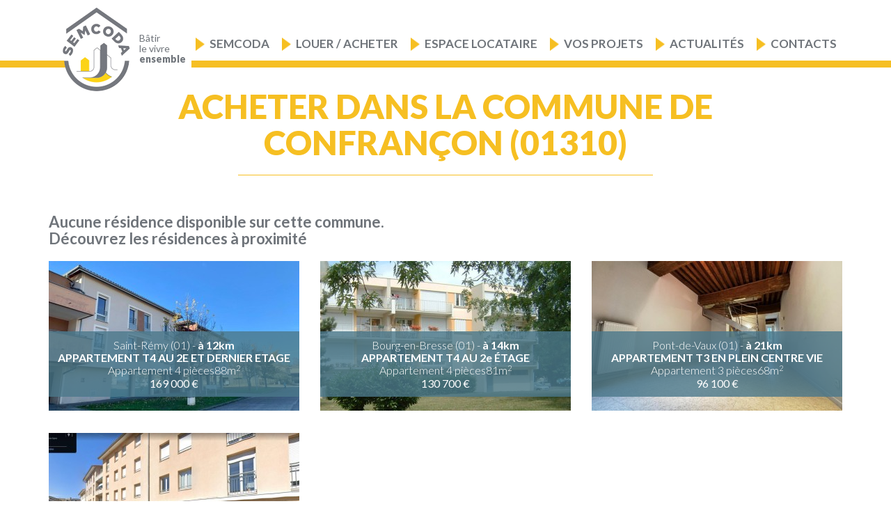

--- FILE ---
content_type: text/html; charset=UTF-8
request_url: https://www.semcoda.com/residences-confrancon-acheter.html
body_size: 70815
content:





<!DOCTYPE html>
<html  lang="fr" dir="ltr">
<head>
	<meta name="google-site-verification" content="jAXxmsyDLPrR74lPaMsfog5k3BDaMSxaISJVKWZEnhI" />
    <meta charset="utf-8" />
<noscript><style>form.antibot * :not(.antibot-message) { display: none !important; }</style>
</noscript><meta name="description" content="Achetez votre logement, appartement ou maison, dans la commune Confrançon (01310) avec SEMCODA" />
<meta name="keywords" content="SEMCODA, Construction, Gestion immobilière, Location, Vente, Habitat,Logement, Social, HLM, Ain, Rhône, Isère, Saône et Loire, Savoie, Haute-Savoie, Patrimoine, Collectivités locales, bailleur social, aménagement du territoire, AMO, Assistance à maîtrise" />
<link rel="canonical" href="https://www.semcoda.com/residences-confrancon-acheter.html" />
<meta name="Generator" content="Drupal 10 (https://www.drupal.org)" />
<meta name="MobileOptimized" content="width" />
<meta name="HandheldFriendly" content="true" />
<meta name="viewport" content="width=device-width, initial-scale=1.0" />
<link rel="icon" href="/sites/default/files/favicon.png" type="image/png" />

        <title>Achetez dans la commune de Confrançon (01310)</title>
        <link rel="stylesheet" media="all" href="/core/modules/system/css/components/align.module.css?t42fkh" />
<link rel="stylesheet" media="all" href="/core/modules/system/css/components/fieldgroup.module.css?t42fkh" />
<link rel="stylesheet" media="all" href="/core/modules/system/css/components/container-inline.module.css?t42fkh" />
<link rel="stylesheet" media="all" href="/core/modules/system/css/components/clearfix.module.css?t42fkh" />
<link rel="stylesheet" media="all" href="/core/modules/system/css/components/details.module.css?t42fkh" />
<link rel="stylesheet" media="all" href="/core/modules/system/css/components/hidden.module.css?t42fkh" />
<link rel="stylesheet" media="all" href="/core/modules/system/css/components/item-list.module.css?t42fkh" />
<link rel="stylesheet" media="all" href="/core/modules/system/css/components/js.module.css?t42fkh" />
<link rel="stylesheet" media="all" href="/core/modules/system/css/components/nowrap.module.css?t42fkh" />
<link rel="stylesheet" media="all" href="/core/modules/system/css/components/position-container.module.css?t42fkh" />
<link rel="stylesheet" media="all" href="/core/modules/system/css/components/reset-appearance.module.css?t42fkh" />
<link rel="stylesheet" media="all" href="/core/modules/system/css/components/resize.module.css?t42fkh" />
<link rel="stylesheet" media="all" href="/core/modules/system/css/components/system-status-counter.css?t42fkh" />
<link rel="stylesheet" media="all" href="/core/modules/system/css/components/system-status-report-counters.css?t42fkh" />
<link rel="stylesheet" media="all" href="/core/modules/system/css/components/system-status-report-general-info.css?t42fkh" />
<link rel="stylesheet" media="all" href="/core/modules/system/css/components/tablesort.module.css?t42fkh" />
<link rel="stylesheet" media="all" href="/modules/custom/offre/css/select2.min.css?t42fkh" />
<link rel="stylesheet" media="all" href="/modules/contrib/webform/modules/webform_bootstrap/css/webform_bootstrap.css?t42fkh" />
<link rel="stylesheet" media="all" href="https://cdn.jsdelivr.net/npm/entreprise7pro-bootstrap@3.4.5/dist/css/bootstrap.css" integrity="sha256-ELMm3N0LFs70wt2mEb6CfdACbbJQfLmVHKLV/edLhNY=" crossorigin="anonymous" />
<link rel="stylesheet" media="all" href="https://cdn.jsdelivr.net/npm/@unicorn-fail/drupal-bootstrap-styles@0.0.2/dist/3.1.1/7.x-3.x/drupal-bootstrap.css" integrity="sha512-ys0R7vWvMqi0PjJvf7827YdAhjeAfzLA3DHX0gE/sPUYqbN/sxO6JFzZLvc/wazhj5utAy7rECg1qXQKIEZOfA==" crossorigin="anonymous" />
<link rel="stylesheet" media="all" href="https://cdn.jsdelivr.net/npm/@unicorn-fail/drupal-bootstrap-styles@0.0.2/dist/3.1.1/8.x-3.x/drupal-bootstrap.css" integrity="sha512-ixuOBF5SPFLXivQ0U4/J9sQbZ7ZjmBzciWMBNUEudf6sUJ6ph2zwkpFkoUrB0oUy37lxP4byyHasSpA4rZJSKg==" crossorigin="anonymous" />
<link rel="stylesheet" media="all" href="https://cdn.jsdelivr.net/npm/@unicorn-fail/drupal-bootstrap-styles@0.0.2/dist/3.2.0/7.x-3.x/drupal-bootstrap.css" integrity="sha512-MiCziWBODHzeWsTWg4TMsfyWWoMltpBKnf5Pf5QUH9CXKIVeGpEsHZZ4NiWaJdgqpDzU/ahNWaW80U1ZX99eKw==" crossorigin="anonymous" />
<link rel="stylesheet" media="all" href="https://cdn.jsdelivr.net/npm/@unicorn-fail/drupal-bootstrap-styles@0.0.2/dist/3.2.0/8.x-3.x/drupal-bootstrap.css" integrity="sha512-US+XMOdYSqB2lE8RSbDjBb/r6eTTAv7ydpztf8B7hIWSlwvzQDdaAGun5M4a6GRjCz+BIZ6G43l+UolR+gfLFQ==" crossorigin="anonymous" />
<link rel="stylesheet" media="all" href="https://cdn.jsdelivr.net/npm/@unicorn-fail/drupal-bootstrap-styles@0.0.2/dist/3.3.1/7.x-3.x/drupal-bootstrap.css" integrity="sha512-3gQUt+MI1o8v7eEveRmZzYx6fsIUJ6bRfBLMaUTzdmNQ/1vTWLpNPf13Tcrf7gQ9iHy9A9QjXKxRGoXEeiQnPA==" crossorigin="anonymous" />
<link rel="stylesheet" media="all" href="https://cdn.jsdelivr.net/npm/@unicorn-fail/drupal-bootstrap-styles@0.0.2/dist/3.3.1/8.x-3.x/drupal-bootstrap.css" integrity="sha512-AwNfHm/YKv4l+2rhi0JPat+4xVObtH6WDxFpUnGXkkNEds3OSnCNBSL9Ygd/jQj1QkmHgod9F5seqLErhbQ6/Q==" crossorigin="anonymous" />
<link rel="stylesheet" media="all" href="https://cdn.jsdelivr.net/npm/@unicorn-fail/drupal-bootstrap-styles@0.0.2/dist/3.4.0/8.x-3.x/drupal-bootstrap.css" integrity="sha512-j4mdyNbQqqp+6Q/HtootpbGoc2ZX0C/ktbXnauPFEz7A457PB6le79qasOBVcrSrOBtGAm0aVU2SOKFzBl6RhA==" crossorigin="anonymous" />
<link rel="stylesheet" media="all" href="/themes/custom/op_bootstrap/fonts/fontawesome/css/all.css?t42fkh" />
<link rel="stylesheet" media="all" href="/themes/custom/op_bootstrap/scss/styles.css?t42fkh" />
<link rel="stylesheet" media="all" href="/themes/custom/op_bootstrap/js/layerslider/css/layerslider.css?t42fkh" />
<link rel="stylesheet" media="all" href="/themes/custom/op_bootstrap/js/colorbox/colorbox.css?t42fkh" />
<link rel="stylesheet" media="all" href="/themes/custom/op_bootstrap/css/animate.min.css?t42fkh" />
<link rel="stylesheet" media="all" href="/themes/custom/op_bootstrap/css/slick.css?t42fkh" />
<link rel="stylesheet" media="all" href="/themes/custom/op_bootstrap/css/slick-theme.css?t42fkh" />

            

            <!-- Google Tag Manager -->
            <script>(function(w,d,s,l,i){w[l]=w[l]||[];w[l].push({'gtm.start':
            new Date().getTime(),event:'gtm.js'});var f=d.getElementsByTagName(s)[0],
            j=d.createElement(s),dl=l!='dataLayer'?'&l='+l:'';j.async=true;j.src=
            'https://www.googletagmanager.com/gtm.js?id='+i+dl;f.parentNode.insertBefore(j,f);
            })(window,document,'script','dataLayer','GTM-WXB4W3Q');</script>
            <!-- End Google Tag Manager -->


                <link rel="stylesheet" href="//code.jquery.com/ui/1.12.1/themes/base/jquery-ui.css">
                <script src="https://code.jquery.com/jquery-1.12.4.js"></script>
                <script src="https://code.jquery.com/ui/1.12.1/jquery-ui.js"></script>
                <script>
                    $( function() {
                        $( "#slider-range-1s" ).slider({
                            range: true,
                            min: 0,
                            max: 600000,
                            step: 1000,
                            values: [ 0, 600000 ],
                            slide: function( event, ui ) {
                                $( "#edit-prixmins").val(ui.values[ 0 ]);
                                $( "#edit-prixmaxs").val(ui.values[ 1 ]);
                            }
                        });
                        $("#slider-range-1r").slider({
                            range: true,
                            min: 0,
                            max: 5000,
                            step: 100,
                            values: [ 0, 5000 ],
                            slide: function( event, ui ) {
                                $( "#edit-prixminr").val(ui.values[ 0 ]);
                                $( "#edit-prixmaxr").val(ui.values[ 1 ]);
                            }
                        });
                        $( "#slider-range-1p").slider({
                            range: true,
                            min: 0,
                            max: 600000,
                            step: 100,
                            values: [ 0, 600000 ],
                            slide: function( event, ui ) {
                                $( "#edit-prixminp").val(ui.values[ 0 ]);
                                $( "#edit-prixmaxp").val(ui.values[ 1 ]);
                            }
                        });
                        $( "#edit-prixmins").val($( "#slider-range-1s" ).slider( "values", 0 ));
                        $( "#edit-prixmaxs").val($( "#slider-range-1s" ).slider( "values", 1 ));
                        $( "#edit-prixminr").val($( "#slider-range-1r" ).slider( "values", 0 ));
                        $( "#edit-prixmaxr").val($( "#slider-range-1r" ).slider( "values", 1 ));
                        $( "#edit-prixminp").val($( "#slider-range-1p" ).slider( "values", 0 ));
                        $( "#edit-prixmaxp").val($( "#slider-range-1p" ).slider( "values", 1 ));

                        $( "#slider-range-2s").slider({
                            range: true,
                            min: 0,
                            max: 500,
                            values: [ 0, 500 ],
                            slide: function( event, ui ) {
                                $( "#edit-surfacemins").val(ui.values[ 0 ]);
                                $( "#edit-surfacemaxs").val(ui.values[ 1 ]);
                            }
                        });
                        $( "#slider-range-2r" ).slider({
                            range: true,
                            min: 0,
                            max: 500,
                            values: [ 0, 500 ],
                            slide: function( event, ui ) {
                                $( "#edit-surfaceminr").val(ui.values[ 0 ]);
                                $( "#edit-surfacemaxr").val(ui.values[ 1 ]);
                            }
                        });
                        $( "#slider-range-2p" ).slider({
                            range: true,
                            min: 0,
                            max: 2000,
                            values: [ 0, 2000 ],
                            slide: function( event, ui ) {
                                $( "#edit-surfaceminp").val(ui.values[ 0 ]);
                                $( "#edit-surfacemaxp").val(ui.values[ 1 ]);
                            }
                        });
                        $( "#edit-surfacemins").val($( "#slider-range-2s" ).slider( "values", 0 ));
                        $( "#edit-surfacemaxs").val($( "#slider-range-2s" ).slider( "values", 1 ));
                        $( "#edit-surfaceminr").val($( "#slider-range-2r" ).slider( "values", 0 ));
                        $( "#edit-surfacemaxr").val($( "#slider-range-2r" ).slider( "values", 1 ));
                        $( "#edit-surfaceminp").val($( "#slider-range-2p" ).slider( "values", 0 ));
                        $( "#edit-surfacemaxp").val($( "#slider-range-2p" ).slider( "values", 1 ));
                    } );
                </script>

</head>
<body class="path-offre has-glyphicons path-offre-seo-1-1-9-700">
<!-- Google Tag Manager (noscript) -->
<noscript><iframe src="https://www.googletagmanager.com/ns.html?id=GTM-WXB4W3Q"
height="0" width="0" style="display:none;visibility:hidden"></iframe></noscript>
<!-- End Google Tag Manager (noscript) -->

<div id="full-container">
    <a href="#main-content" class="visually-hidden focusable skip-link">
        Aller au contenu principal
    </a>
    
      <div class="dialog-off-canvas-main-canvas" data-off-canvas-main-canvas>
    


                    <div id="header">
            <header class="navbar navbar-default container" id="navbar" role="banner">
                                    <a class="logo navbar-btn pull-left" href="/" title="Accueil" rel="home">
                        <img src="/sites/default/files/logo-semcoda.png" alt="Accueil">
                        <p class="slogan">Bâtir<br />le vivre <span>ensemble</span></p>
                    </a>
                    <div class="navbar-header">
                                                                            
                          <div class="region region-navigation">
    <div data-drupal-messages-fallback class="hidden"></div>
<nav role="navigation" aria-labelledby="block-navigationprincipale-2-menu" id="block-navigationprincipale-2">
            
  <h2 class="visually-hidden" id="block-navigationprincipale-2-menu">Navigation principale</h2>
  

        
              <ul class="main-menu">
                <li class="menu-item-0  has-item" id="1">
                                    <a>Semcoda</a>
                                                    <ul class="sub-menu">
                <li class="menu-item-1  " >
                                    <a href="/notre-entreprise" data-drupal-link-system-path="node/122">Notre entreprise</a>
                                          </li>
            <li class="menu-item-1  " >
                                    <a href="/notre-philosophie" title="Notre Philosophie" data-drupal-link-system-path="node/125">Notre philosophie</a>
                                          </li>
            <li class="menu-item-1  " >
                                    <a href="/nos-partenaires" data-drupal-link-system-path="node/132">Nos partenaires</a>
                                          </li>
            <li class="menu-item-1  " >
                                    <a href="/ressources-humaines" data-drupal-link-system-path="node/153">Ressources humaines</a>
                                          </li>
            <li class="menu-item-1  " >
                                    <a href="/renovation-urbaine" data-drupal-link-system-path="node/224">Rénovation urbaine, démolitions, réhabilitations, résidentialisations</a>
                                          </li>
            <li class="menu-item-1  " >
                                    <a href="/depuis-1959" title="SEMCODA l&#039;histoire d&#039;une expérience exceptionnelle" data-drupal-link-system-path="node/197">Depuis 1959...</a>
                                          </li>
          </ul>
  
                      </li>
            <li class="menu-item-0  has-item" id="2">
                                    <a>Louer / Acheter</a>
                                                    <ul class="sub-menu">
                <li class="menu-item-1 image-item " >
                    <div class="image-item-container">
                <a href="/recherche-location-en-carte.html">
                    <div class="img-wrapper">
                        <img src="/sites/default/files/2019-03/menu-locataire_1.png"/>
                    </div>
                    <p>Louer</p>
                </a>
            </div>
                              </li>
            <li class="menu-item-1 image-item " >
                    <div class="image-item-container">
                <a href="/recherche-vente-en-carte.html">
                    <div class="img-wrapper">
                        <img src="/sites/default/files/2019-03/menu-proprietaire_1.png"/>
                    </div>
                    <p>Acheter</p>
                </a>
            </div>
                              </li>
            <li class="menu-item-1 image-item " >
                    <div class="image-item-container">
                <a href="/recherche-location-pro-en-carte.html">
                    <div class="img-wrapper">
                        <img src="/sites/default/files/2019-03/menu-pro_1.png"/>
                    </div>
                    <p>Locaux professionnels</p>
                </a>
            </div>
                              </li>
          </ul>
  
                      </li>
            <li class="menu-item-0  " id="3">
                                    <a href="/informations-utiles" data-drupal-link-system-path="node/142">Espace locataire</a>
                                          </li>
            <li class="menu-item-0  has-item" id="4">
                                    <a>Vos projets</a>
                                                    <ul class="sub-menu">
                <li class="menu-item-1  " >
                                    <a href="/construire-amenager" data-drupal-link-system-path="node/127">Espace Collectivités Territoriales</a>
                                          </li>
            <li class="menu-item-1  " >
                                    <a href="/gerer-accompagner" data-drupal-link-system-path="node/138">Espace Ellipse Syndic</a>
                                          </li>
            <li class="menu-item-1  " >
                                    <a href="/espace-entreprise" data-drupal-link-system-path="node/144">Appels d&#039;offres</a>
                                          </li>
          </ul>
  
                      </li>
            <li class="menu-item-0  " id="5">
                                    <a href="/actualites" title="Actualités et événements du logement en auvergne rhône alpes" data-drupal-link-system-path="actualites">Actualités </a>
                                          </li>
            <li class="menu-item-0  has-item" id="6">
                                    <a>Contacts</a>
                                                    <ul class="sub-menu">
                <li class="menu-item-1  " >
                                    <a href="/espaces-accueil/agence-de-bourgoin-jallieu" data-drupal-link-system-path="node/183">Bourgoin Jallieu</a>
                                          </li>
            <li class="menu-item-1  " >
                                    <a href="/espaces-accueil/agence-de-saint-genis-pouilly" data-drupal-link-system-path="node/188">Saint Genis Pouilly</a>
                                          </li>
            <li class="menu-item-1  " >
                                    <a href="/espaces-accueil/agence-de-rillieux-la-pape" data-drupal-link-system-path="node/189">Rillieux-la-Pape</a>
                                          </li>
            <li class="menu-item-1  " >
                                    <a href="/espaces-accueil/agence-oyonnax" data-drupal-link-system-path="node/191">Oyonnax</a>
                                          </li>
            <li class="menu-item-1  " >
                                    <a href="/espaces-accueil/agence-de-chalon-sur-saone" data-drupal-link-system-path="node/192">Châlon sur Saône</a>
                                          </li>
            <li class="menu-item-1  " >
                                    <a href="/espaces-accueil/agence-de-bourg-en-bresse" data-drupal-link-system-path="node/193">Bourg en Bresse</a>
                                          </li>
            <li class="menu-item-1  " >
                                    <a href="/espaces-accueil/agence-de-villeurbanne" data-drupal-link-system-path="node/194">Villeurbanne</a>
                                          </li>
            <li class="menu-item-1  " >
                                    <a href="/espaces-accueil/agence-dannecy" data-drupal-link-system-path="node/195">Annecy</a>
                                          </li>
            <li class="menu-item-1  " >
                                    <a href="/espaces-accueil/agence-de-trevoux" data-drupal-link-system-path="node/196">Trévoux</a>
                                                <li class="menu-item-1 bouton-carte-espaces"><a href="/nos-adresses">Voir nos adresses</a></li>
              </li>
          </ul>
  
                      </li>
          </ul>
  


  </nav>

  </div>


                                                                    </div>

                                                                        </header>
            <div class="burger-wrap"><div class="burger"></div></div>
        </div>

        <div id="menu-mobile">
              <div class="region region-navigation">
    <div data-drupal-messages-fallback class="hidden"></div>
<nav role="navigation" aria-labelledby="block-navigationprincipale-2-menu" id="block-navigationprincipale-2">
            
  <h2 class="visually-hidden" id="block-navigationprincipale-2-menu">Navigation principale</h2>
  

        
              <ul class="main-menu">
                <li class="menu-item-0  has-item" id="1">
                                    <a>Semcoda</a>
                                                    <ul class="sub-menu">
                <li class="menu-item-1  " >
                                    <a href="/notre-entreprise" data-drupal-link-system-path="node/122">Notre entreprise</a>
                                          </li>
            <li class="menu-item-1  " >
                                    <a href="/notre-philosophie" title="Notre Philosophie" data-drupal-link-system-path="node/125">Notre philosophie</a>
                                          </li>
            <li class="menu-item-1  " >
                                    <a href="/nos-partenaires" data-drupal-link-system-path="node/132">Nos partenaires</a>
                                          </li>
            <li class="menu-item-1  " >
                                    <a href="/ressources-humaines" data-drupal-link-system-path="node/153">Ressources humaines</a>
                                          </li>
            <li class="menu-item-1  " >
                                    <a href="/renovation-urbaine" data-drupal-link-system-path="node/224">Rénovation urbaine, démolitions, réhabilitations, résidentialisations</a>
                                          </li>
            <li class="menu-item-1  " >
                                    <a href="/depuis-1959" title="SEMCODA l&#039;histoire d&#039;une expérience exceptionnelle" data-drupal-link-system-path="node/197">Depuis 1959...</a>
                                          </li>
          </ul>
  
                      </li>
            <li class="menu-item-0  has-item" id="2">
                                    <a>Louer / Acheter</a>
                                                    <ul class="sub-menu">
                <li class="menu-item-1 image-item " >
                    <div class="image-item-container">
                <a href="/recherche-location-en-carte.html">
                    <div class="img-wrapper">
                        <img src="/sites/default/files/2019-03/menu-locataire_1.png"/>
                    </div>
                    <p>Louer</p>
                </a>
            </div>
                              </li>
            <li class="menu-item-1 image-item " >
                    <div class="image-item-container">
                <a href="/recherche-vente-en-carte.html">
                    <div class="img-wrapper">
                        <img src="/sites/default/files/2019-03/menu-proprietaire_1.png"/>
                    </div>
                    <p>Acheter</p>
                </a>
            </div>
                              </li>
            <li class="menu-item-1 image-item " >
                    <div class="image-item-container">
                <a href="/recherche-location-pro-en-carte.html">
                    <div class="img-wrapper">
                        <img src="/sites/default/files/2019-03/menu-pro_1.png"/>
                    </div>
                    <p>Locaux professionnels</p>
                </a>
            </div>
                              </li>
          </ul>
  
                      </li>
            <li class="menu-item-0  " id="3">
                                    <a href="/informations-utiles" data-drupal-link-system-path="node/142">Espace locataire</a>
                                          </li>
            <li class="menu-item-0  has-item" id="4">
                                    <a>Vos projets</a>
                                                    <ul class="sub-menu">
                <li class="menu-item-1  " >
                                    <a href="/construire-amenager" data-drupal-link-system-path="node/127">Espace Collectivités Territoriales</a>
                                          </li>
            <li class="menu-item-1  " >
                                    <a href="/gerer-accompagner" data-drupal-link-system-path="node/138">Espace Ellipse Syndic</a>
                                          </li>
            <li class="menu-item-1  " >
                                    <a href="/espace-entreprise" data-drupal-link-system-path="node/144">Appels d&#039;offres</a>
                                          </li>
          </ul>
  
                      </li>
            <li class="menu-item-0  " id="5">
                                    <a href="/actualites" title="Actualités et événements du logement en auvergne rhône alpes" data-drupal-link-system-path="actualites">Actualités </a>
                                          </li>
            <li class="menu-item-0  has-item" id="6">
                                    <a>Contacts</a>
                                                    <ul class="sub-menu">
                <li class="menu-item-1  " >
                                    <a href="/espaces-accueil/agence-de-bourgoin-jallieu" data-drupal-link-system-path="node/183">Bourgoin Jallieu</a>
                                          </li>
            <li class="menu-item-1  " >
                                    <a href="/espaces-accueil/agence-de-saint-genis-pouilly" data-drupal-link-system-path="node/188">Saint Genis Pouilly</a>
                                          </li>
            <li class="menu-item-1  " >
                                    <a href="/espaces-accueil/agence-de-rillieux-la-pape" data-drupal-link-system-path="node/189">Rillieux-la-Pape</a>
                                          </li>
            <li class="menu-item-1  " >
                                    <a href="/espaces-accueil/agence-oyonnax" data-drupal-link-system-path="node/191">Oyonnax</a>
                                          </li>
            <li class="menu-item-1  " >
                                    <a href="/espaces-accueil/agence-de-chalon-sur-saone" data-drupal-link-system-path="node/192">Châlon sur Saône</a>
                                          </li>
            <li class="menu-item-1  " >
                                    <a href="/espaces-accueil/agence-de-bourg-en-bresse" data-drupal-link-system-path="node/193">Bourg en Bresse</a>
                                          </li>
            <li class="menu-item-1  " >
                                    <a href="/espaces-accueil/agence-de-villeurbanne" data-drupal-link-system-path="node/194">Villeurbanne</a>
                                          </li>
            <li class="menu-item-1  " >
                                    <a href="/espaces-accueil/agence-dannecy" data-drupal-link-system-path="node/195">Annecy</a>
                                          </li>
            <li class="menu-item-1  " >
                                    <a href="/espaces-accueil/agence-de-trevoux" data-drupal-link-system-path="node/196">Trévoux</a>
                                                <li class="menu-item-1 bouton-carte-espaces"><a href="/nos-adresses">Voir nos adresses</a></li>
              </li>
          </ul>
  
                      </li>
          </ul>
  


  </nav>

  </div>

        </div>

    




    <div role="main" class="offre-detail main-container container couleur js-quickedit-main-content">
        <div class="row">

                                    <section class="col-md-12">

                                
                                
                                
                                                    <a id="main-content"></a>
                      <div class="region region-content">
      <h1 class="titre-ad">Acheter dans la commune de Confrançon (01310)</h1>

<div class="intro"></div>


    <div class="related">
        <h3>Aucune résidence disponible sur cette commune.<br />Découvrez les résidences à proximité</h3>

        <div class="liste row">
                            <div class="prog col-md-4 col-sm-6">
    <a href="/etablissement-saint-remy-1282001001021.html" class="">
        <div class="visuel">
            <img src="https://www.semcoda.com/sites/default/files/styles/360x215/public/externals/2d96a7d9f2fd37f863c7e344030b56dc.jpg?itok=BF3RhxzW">
        </div>
        <div class="texte">



            <div class="ville">
                Saint-Rémy (01)  - <strong>à 12km</strong>
            </div>
            <h4 class="nom">
                APPARTEMENT T4 AU 2E ET DERNIER ETAGE
            </h4>
            <div class="surface">
                <span>Appartement 4 pièces88m<sup>2</sup></span>
                            </div>
            <div class="prix">
                <span>169 000 €</span>
            </div>
        </div>
    </a>
</div>
                            <div class="prog col-md-4 col-sm-6">
    <a href="/etablissement-bourg-en-bresse-0198002003021.html" class="">
        <div class="visuel">
            <img src="https://www.semcoda.com/sites/default/files/styles/360x215/public/externals/bf549d2c22469d2004e2f5da9c306a92.jpg?itok=PZh_g-ga">
        </div>
        <div class="texte">



            <div class="ville">
                Bourg-en-Bresse (01)  - <strong>à 14km</strong>
            </div>
            <h4 class="nom">
                APPARTEMENT T4 AU 2e ÉTAGE
            </h4>
            <div class="surface">
                <span>Appartement 4 pièces81m<sup>2</sup></span>
                            </div>
            <div class="prix">
                <span>130 700 €</span>
            </div>
        </div>
    </a>
</div>
                            <div class="prog col-md-4 col-sm-6">
    <a href="/etablissement-pont-de-vaux-3592001002012.html" class="">
        <div class="visuel">
            <img src="https://www.semcoda.com/sites/default/files/styles/360x215/public/externals/fef49c5c72c10cbeeb3e22f4ba6cb7cb.jpg?itok=ZIWK9-bv">
        </div>
        <div class="texte">



            <div class="ville">
                Pont-de-Vaux (01)  - <strong>à 21km</strong>
            </div>
            <h4 class="nom">
                APPARTEMENT T3 EN PLEIN CENTRE VIE
            </h4>
            <div class="surface">
                <span>Appartement 3 pièces68m<sup>2</sup></span>
                            </div>
            <div class="prix">
                <span>96 100 €</span>
            </div>
        </div>
    </a>
</div>
                            <div class="prog col-md-4 col-sm-6">
    <a href="/etablissement-belleville-4401001003012.html" class="">
        <div class="visuel">
            <img src="https://www.semcoda.com/sites/default/files/styles/360x215/public/externals/21772a435e7421c13c54342931c4ec08.jpg?itok=kPIstnZN">
        </div>
        <div class="texte">



            <div class="ville">
                Belleville (69)  - <strong>à 30km</strong>
            </div>
            <h4 class="nom">
                APPARTEMENT T4
            </h4>
            <div class="surface">
                <span>Appartement 4 pièces80m<sup>2</sup></span>
                            </div>
            <div class="prix">
                <span>168 483 €</span>
            </div>
        </div>
    </a>
</div>
                    </div>
    </div>


<section class="related">

    <div class="outro"><h2>acheter aux alentours de la commune Confrançon</h2>
</div>

    <div class="links">
        <div class="row">
                            <div class="col-md-6">
                    <div class="element">
                        <a href="/residences-attignat-acheter.html"><i class="fa fa-angle-right" aria-hidden="true"></i> Nos résidences "Attignat"</a>
                    </div>
                </div>
                            <div class="col-md-6">
                    <div class="element">
                        <a href="/residences-beaupont-acheter.html"><i class="fa fa-angle-right" aria-hidden="true"></i> Nos résidences "Beaupont"</a>
                    </div>
                </div>
                            <div class="col-md-6">
                    <div class="element">
                        <a href="/residences-beny-acheter.html"><i class="fa fa-angle-right" aria-hidden="true"></i> Nos résidences "Bény"</a>
                    </div>
                </div>
                            <div class="col-md-6">
                    <div class="element">
                        <a href="/residences-bereziat-acheter.html"><i class="fa fa-angle-right" aria-hidden="true"></i> Nos résidences "Béréziat"</a>
                    </div>
                </div>
                            <div class="col-md-6">
                    <div class="element">
                        <a href="/residences-bohas-meyriat-rignat-acheter.html"><i class="fa fa-angle-right" aria-hidden="true"></i> Nos résidences "Bohas-Meyriat-Rignat"</a>
                    </div>
                </div>
                            <div class="col-md-6">
                    <div class="element">
                        <a href="/residences-bourg-en-bresse-acheter.html"><i class="fa fa-angle-right" aria-hidden="true"></i> Nos résidences "Bourg-en-Bresse"</a>
                    </div>
                </div>
                            <div class="col-md-6">
                    <div class="element">
                        <a href="/residences-buellas-acheter.html"><i class="fa fa-angle-right" aria-hidden="true"></i> Nos résidences "Buellas"</a>
                    </div>
                </div>
                            <div class="col-md-6">
                    <div class="element">
                        <a href="/residences-certines-acheter.html"><i class="fa fa-angle-right" aria-hidden="true"></i> Nos résidences "Certines"</a>
                    </div>
                </div>
                            <div class="col-md-6">
                    <div class="element">
                        <a href="/residences-ceyzeriat-acheter.html"><i class="fa fa-angle-right" aria-hidden="true"></i> Nos résidences "Ceyzériat"</a>
                    </div>
                </div>
                            <div class="col-md-6">
                    <div class="element">
                        <a href="/residences-cize-acheter.html"><i class="fa fa-angle-right" aria-hidden="true"></i> Nos résidences "Cize"</a>
                    </div>
                </div>
                            <div class="col-md-6">
                    <div class="element">
                        <a href="/residences-coligny-acheter.html"><i class="fa fa-angle-right" aria-hidden="true"></i> Nos résidences "Coligny"</a>
                    </div>
                </div>
                            <div class="col-md-6">
                    <div class="element">
                        <a href="/residences-cormoz-acheter.html"><i class="fa fa-angle-right" aria-hidden="true"></i> Nos résidences "Cormoz"</a>
                    </div>
                </div>
                            <div class="col-md-6">
                    <div class="element">
                        <a href="/residences-corveissiat-acheter.html"><i class="fa fa-angle-right" aria-hidden="true"></i> Nos résidences "Corveissiat"</a>
                    </div>
                </div>
                            <div class="col-md-6">
                    <div class="element">
                        <a href="/residences-courmangoux-acheter.html"><i class="fa fa-angle-right" aria-hidden="true"></i> Nos résidences "Courmangoux"</a>
                    </div>
                </div>
                            <div class="col-md-6">
                    <div class="element">
                        <a href="/residences-courtes-acheter.html"><i class="fa fa-angle-right" aria-hidden="true"></i> Nos résidences "Courtes"</a>
                    </div>
                </div>
                            <div class="col-md-6">
                    <div class="element">
                        <a href="/residences-cras-sur-reyssouze-acheter.html"><i class="fa fa-angle-right" aria-hidden="true"></i> Nos résidences "Cras-sur-Reyssouze"</a>
                    </div>
                </div>
                            <div class="col-md-6">
                    <div class="element">
                        <a href="/residences-curciat-dongalon-acheter.html"><i class="fa fa-angle-right" aria-hidden="true"></i> Nos résidences "Curciat-Dongalon"</a>
                    </div>
                </div>
                            <div class="col-md-6">
                    <div class="element">
                        <a href="/residences-curtafond-acheter.html"><i class="fa fa-angle-right" aria-hidden="true"></i> Nos résidences "Curtafond"</a>
                    </div>
                </div>
                            <div class="col-md-6">
                    <div class="element">
                        <a href="/residences-dompierre-sur-veyle-acheter.html"><i class="fa fa-angle-right" aria-hidden="true"></i> Nos résidences "Dompierre-sur-Veyle"</a>
                    </div>
                </div>
                            <div class="col-md-6">
                    <div class="element">
                        <a href="/residences-domsure-acheter.html"><i class="fa fa-angle-right" aria-hidden="true"></i> Nos résidences "Domsure"</a>
                    </div>
                </div>
                            <div class="col-md-6">
                    <div class="element">
                        <a href="/residences-drom-acheter.html"><i class="fa fa-angle-right" aria-hidden="true"></i> Nos résidences "Drom"</a>
                    </div>
                </div>
                            <div class="col-md-6">
                    <div class="element">
                        <a href="/residences-druillat-acheter.html"><i class="fa fa-angle-right" aria-hidden="true"></i> Nos résidences "Druillat"</a>
                    </div>
                </div>
                            <div class="col-md-6">
                    <div class="element">
                        <a href="/residences-etrez-acheter.html"><i class="fa fa-angle-right" aria-hidden="true"></i> Nos résidences "Étrez"</a>
                    </div>
                </div>
                            <div class="col-md-6">
                    <div class="element">
                        <a href="/residences-foissiat-acheter.html"><i class="fa fa-angle-right" aria-hidden="true"></i> Nos résidences "Foissiat"</a>
                    </div>
                </div>
                            <div class="col-md-6">
                    <div class="element">
                        <a href="/residences-grand-corent-acheter.html"><i class="fa fa-angle-right" aria-hidden="true"></i> Nos résidences "Grand-Corent"</a>
                    </div>
                </div>
                            <div class="col-md-6">
                    <div class="element">
                        <a href="/residences-hautecourt-romaneche-acheter.html"><i class="fa fa-angle-right" aria-hidden="true"></i> Nos résidences "Hautecourt-Romanèche"</a>
                    </div>
                </div>
                            <div class="col-md-6">
                    <div class="element">
                        <a href="/residences-jasseron-acheter.html"><i class="fa fa-angle-right" aria-hidden="true"></i> Nos résidences "Jasseron"</a>
                    </div>
                </div>
                            <div class="col-md-6">
                    <div class="element">
                        <a href="/residences-jayat-acheter.html"><i class="fa fa-angle-right" aria-hidden="true"></i> Nos résidences "Jayat"</a>
                    </div>
                </div>
                            <div class="col-md-6">
                    <div class="element">
                        <a href="/residences-journans-acheter.html"><i class="fa fa-angle-right" aria-hidden="true"></i> Nos résidences "Journans"</a>
                    </div>
                </div>
                            <div class="col-md-6">
                    <div class="element">
                        <a href="/residences-la-trancliere-acheter.html"><i class="fa fa-angle-right" aria-hidden="true"></i> Nos résidences "La Tranclière"</a>
                    </div>
                </div>
                            <div class="col-md-6">
                    <div class="element">
                        <a href="/residences-lent-acheter.html"><i class="fa fa-angle-right" aria-hidden="true"></i> Nos résidences "Lent"</a>
                    </div>
                </div>
                            <div class="col-md-6">
                    <div class="element">
                        <a href="/residences-lescheroux-acheter.html"><i class="fa fa-angle-right" aria-hidden="true"></i> Nos résidences "Lescheroux"</a>
                    </div>
                </div>
                            <div class="col-md-6">
                    <div class="element">
                        <a href="/residences-malafretaz-acheter.html"><i class="fa fa-angle-right" aria-hidden="true"></i> Nos résidences "Malafretaz"</a>
                    </div>
                </div>
                            <div class="col-md-6">
                    <div class="element">
                        <a href="/residences-mantenay-montlin-acheter.html"><i class="fa fa-angle-right" aria-hidden="true"></i> Nos résidences "Mantenay-Montlin"</a>
                    </div>
                </div>
                            <div class="col-md-6">
                    <div class="element">
                        <a href="/residences-marboz-acheter.html"><i class="fa fa-angle-right" aria-hidden="true"></i> Nos résidences "Marboz"</a>
                    </div>
                </div>
                            <div class="col-md-6">
                    <div class="element">
                        <a href="/residences-marsonnas-acheter.html"><i class="fa fa-angle-right" aria-hidden="true"></i> Nos résidences "Marsonnas"</a>
                    </div>
                </div>
                            <div class="col-md-6">
                    <div class="element">
                        <a href="/residences-meillonnas-acheter.html"><i class="fa fa-angle-right" aria-hidden="true"></i> Nos résidences "Meillonnas"</a>
                    </div>
                </div>
                            <div class="col-md-6">
                    <div class="element">
                        <a href="/residences-montagnat-acheter.html"><i class="fa fa-angle-right" aria-hidden="true"></i> Nos résidences "Montagnat"</a>
                    </div>
                </div>
                            <div class="col-md-6">
                    <div class="element">
                        <a href="/residences-montcet-acheter.html"><i class="fa fa-angle-right" aria-hidden="true"></i> Nos résidences "Montcet"</a>
                    </div>
                </div>
                            <div class="col-md-6">
                    <div class="element">
                        <a href="/residences-montracol-acheter.html"><i class="fa fa-angle-right" aria-hidden="true"></i> Nos résidences "Montracol"</a>
                    </div>
                </div>
                            <div class="col-md-6">
                    <div class="element">
                        <a href="/residences-montrevel-en-bresse-acheter.html"><i class="fa fa-angle-right" aria-hidden="true"></i> Nos résidences "Montrevel-en-Bresse"</a>
                    </div>
                </div>
                            <div class="col-md-6">
                    <div class="element">
                        <a href="/residences-nivigne-et-suran-acheter.html"><i class="fa fa-angle-right" aria-hidden="true"></i> Nos résidences "Nivigne et Suran"</a>
                    </div>
                </div>
                            <div class="col-md-6">
                    <div class="element">
                        <a href="/residences-peronnas-acheter.html"><i class="fa fa-angle-right" aria-hidden="true"></i> Nos résidences "Péronnas"</a>
                    </div>
                </div>
                            <div class="col-md-6">
                    <div class="element">
                        <a href="/residences-pirajoux-acheter.html"><i class="fa fa-angle-right" aria-hidden="true"></i> Nos résidences "Pirajoux"</a>
                    </div>
                </div>
                            <div class="col-md-6">
                    <div class="element">
                        <a href="/residences-polliat-acheter.html"><i class="fa fa-angle-right" aria-hidden="true"></i> Nos résidences "Polliat"</a>
                    </div>
                </div>
                            <div class="col-md-6">
                    <div class="element">
                        <a href="/residences-pouillat-acheter.html"><i class="fa fa-angle-right" aria-hidden="true"></i> Nos résidences "Pouillat"</a>
                    </div>
                </div>
                            <div class="col-md-6">
                    <div class="element">
                        <a href="/residences-ramasse-acheter.html"><i class="fa fa-angle-right" aria-hidden="true"></i> Nos résidences "Ramasse"</a>
                    </div>
                </div>
                            <div class="col-md-6">
                    <div class="element">
                        <a href="/residences-revonnas-acheter.html"><i class="fa fa-angle-right" aria-hidden="true"></i> Nos résidences "Revonnas"</a>
                    </div>
                </div>
                            <div class="col-md-6">
                    <div class="element">
                        <a href="/residences-saint-andre-sur-vieux-jonc-acheter.html"><i class="fa fa-angle-right" aria-hidden="true"></i> Nos résidences "Saint-André-sur-Vieux-Jonc"</a>
                    </div>
                </div>
                            <div class="col-md-6">
                    <div class="element">
                        <a href="/residences-saint-denis-les-bourg-acheter.html"><i class="fa fa-angle-right" aria-hidden="true"></i> Nos résidences "Saint-Denis-lès-Bourg"</a>
                    </div>
                </div>
                            <div class="col-md-6">
                    <div class="element">
                        <a href="/residences-saint-didier-daussiat-acheter.html"><i class="fa fa-angle-right" aria-hidden="true"></i> Nos résidences "Saint-Didier-d'Aussiat"</a>
                    </div>
                </div>
                            <div class="col-md-6">
                    <div class="element">
                        <a href="/residences-saint-etienne-du-bois-acheter.html"><i class="fa fa-angle-right" aria-hidden="true"></i> Nos résidences "Saint-Étienne-du-Bois"</a>
                    </div>
                </div>
                            <div class="col-md-6">
                    <div class="element">
                        <a href="/residences-saint-jean-sur-reyssouze-acheter.html"><i class="fa fa-angle-right" aria-hidden="true"></i> Nos résidences "Saint-Jean-sur-Reyssouze"</a>
                    </div>
                </div>
                            <div class="col-md-6">
                    <div class="element">
                        <a href="/residences-saint-julien-sur-reyssouze-acheter.html"><i class="fa fa-angle-right" aria-hidden="true"></i> Nos résidences "Saint-Julien-sur-Reyssouze"</a>
                    </div>
                </div>
                            <div class="col-md-6">
                    <div class="element">
                        <a href="/residences-saint-just-acheter.html"><i class="fa fa-angle-right" aria-hidden="true"></i> Nos résidences "Saint-Just"</a>
                    </div>
                </div>
                            <div class="col-md-6">
                    <div class="element">
                        <a href="/residences-saint-martin-du-mont-acheter.html"><i class="fa fa-angle-right" aria-hidden="true"></i> Nos résidences "Saint-Martin-du-Mont"</a>
                    </div>
                </div>
                            <div class="col-md-6">
                    <div class="element">
                        <a href="/residences-saint-martin-le-chatel-acheter.html"><i class="fa fa-angle-right" aria-hidden="true"></i> Nos résidences "Saint-Martin-le-Châtel"</a>
                    </div>
                </div>
                            <div class="col-md-6">
                    <div class="element">
                        <a href="/residences-saint-nizier-le-bouchoux-acheter.html"><i class="fa fa-angle-right" aria-hidden="true"></i> Nos résidences "Saint-Nizier-le-Bouchoux"</a>
                    </div>
                </div>
                            <div class="col-md-6">
                    <div class="element">
                        <a href="/residences-saint-remy-acheter.html"><i class="fa fa-angle-right" aria-hidden="true"></i> Nos résidences "Saint-Rémy"</a>
                    </div>
                </div>
                            <div class="col-md-6">
                    <div class="element">
                        <a href="/residences-saint-sulpice-acheter.html"><i class="fa fa-angle-right" aria-hidden="true"></i> Nos résidences "Saint-Sulpice"</a>
                    </div>
                </div>
                            <div class="col-md-6">
                    <div class="element">
                        <a href="/residences-saint-trivier-de-courtes-acheter.html"><i class="fa fa-angle-right" aria-hidden="true"></i> Nos résidences "Saint-Trivier-de-Courtes"</a>
                    </div>
                </div>
                            <div class="col-md-6">
                    <div class="element">
                        <a href="/residences-salavre-acheter.html"><i class="fa fa-angle-right" aria-hidden="true"></i> Nos résidences "Salavre"</a>
                    </div>
                </div>
                            <div class="col-md-6">
                    <div class="element">
                        <a href="/residences-servas-acheter.html"><i class="fa fa-angle-right" aria-hidden="true"></i> Nos résidences "Servas"</a>
                    </div>
                </div>
                            <div class="col-md-6">
                    <div class="element">
                        <a href="/residences-servignat-acheter.html"><i class="fa fa-angle-right" aria-hidden="true"></i> Nos résidences "Servignat"</a>
                    </div>
                </div>
                            <div class="col-md-6">
                    <div class="element">
                        <a href="/residences-simandre-sur-suran-acheter.html"><i class="fa fa-angle-right" aria-hidden="true"></i> Nos résidences "Simandre-sur-Suran"</a>
                    </div>
                </div>
                            <div class="col-md-6">
                    <div class="element">
                        <a href="/residences-tossiat-acheter.html"><i class="fa fa-angle-right" aria-hidden="true"></i> Nos résidences "Tossiat"</a>
                    </div>
                </div>
                            <div class="col-md-6">
                    <div class="element">
                        <a href="/residences-val-revermont-acheter.html"><i class="fa fa-angle-right" aria-hidden="true"></i> Nos résidences "Val-Revermont"</a>
                    </div>
                </div>
                            <div class="col-md-6">
                    <div class="element">
                        <a href="/residences-vandeins-acheter.html"><i class="fa fa-angle-right" aria-hidden="true"></i> Nos résidences "Vandeins"</a>
                    </div>
                </div>
                            <div class="col-md-6">
                    <div class="element">
                        <a href="/residences-verjon-acheter.html"><i class="fa fa-angle-right" aria-hidden="true"></i> Nos résidences "Verjon"</a>
                    </div>
                </div>
                            <div class="col-md-6">
                    <div class="element">
                        <a href="/residences-vernoux-acheter.html"><i class="fa fa-angle-right" aria-hidden="true"></i> Nos résidences "Vernoux"</a>
                    </div>
                </div>
                            <div class="col-md-6">
                    <div class="element">
                        <a href="/residences-vescours-acheter.html"><i class="fa fa-angle-right" aria-hidden="true"></i> Nos résidences "Vescours"</a>
                    </div>
                </div>
                            <div class="col-md-6">
                    <div class="element">
                        <a href="/residences-villemotier-acheter.html"><i class="fa fa-angle-right" aria-hidden="true"></i> Nos résidences "Villemotier"</a>
                    </div>
                </div>
                            <div class="col-md-6">
                    <div class="element">
                        <a href="/residences-villereversure-acheter.html"><i class="fa fa-angle-right" aria-hidden="true"></i> Nos résidences "Villereversure"</a>
                    </div>
                </div>
                            <div class="col-md-6">
                    <div class="element">
                        <a href="/residences-viriat-acheter.html"><i class="fa fa-angle-right" aria-hidden="true"></i> Nos résidences "Viriat"</a>
                    </div>
                </div>
                    </div>
    </div>
</section>
<div class="container-btn">
  <a class="voir-offres type1" href="/residences-ca-du-bassin-de-bourg-en-bresse-acheter.html"><i class="fa fa-arrow-left" aria-hidden="true"></i> Revenir à toutes les offres dans le secteur &quot;CA du Bassin de Bourg-en-Bresse&quot;</a>
</div>


  </div>

                
            </section>


        </div>
    </div>




<section id="footer">
    <div class="footer-top">
    </div>
        <div id="seo-offres">
      <div class="container">
        <div class="row">
          <div class="col-sm-12">

            <h2>SEMCODA BAILLEUR SOCIAL ET DEVELOPPEUR DE TERRITOIRE</h2>

<h3>Bailleur social pour tous :&nbsp;</h3>

<p>Logement social, accession sociale à la propriété, avec la SEMCODA vous pouvez louer un appartement dans un habitat collectif ou dans une résidence, un pavillon en ville ou à la campagne, mais aussi acheter un logement neuf, préférer un logement dans de l’ancien avec le service vente de patrimoine, ou un terrain à bâtir. Toutes nos agences et tous nos bureaux sont à votre disposition pour vous accompagner dans votre projet de logement et réussir votre parcours résidentiel.</p>

<h3>Solutions pour professionnels :</h3>

<p>Locaux commerciaux, Locaux professionnels, cabinets médicaux et paramédicaux, crèches, EHPAD, gendarmerie… Locaux achevés, surfaces à personnaliser ou plateaux à agencer, renseignez-vous pour vous installer dans les départements de l’Ain, du Rhône, de l’Isère, de la Savoie, de la Haute Savoie et de la Saône et Loire. La SEMCODA possède un parc de locaux tertiaires à vendre ou à louer et peut aussi vous proposer des tènements pour accueillir vos projets sur des zones d’activités.&nbsp;</p>

<h3>Partenaire des communes :</h3>

<p>Accompagner les projets des communes et collectivités territoriales, imaginer avec elles des programmes, des équipements révélateurs de leur potentiel, réhabiliter les patrimoines pour le confort et le budget de leurs habitants et limiter l’empreinte énergétique des bâtiments, rénover dans les règles de l’art du bâti remarquable… en un mot être votre maître d’œuvre ou maître d’ouvrage pour imaginer avec vous un vivre ensemble de qualité.</p>

          </div>
        </div>
        <div class="container-btn">
          <a class="btn-prefooter" href="/offre/summary">Voir toutes nos offres</a>
        </div>
      </div>
    </div>
    
            <section id="prefooter-actus" >
      <div class="container">

      <h2>Actualités</h2>
        <div class="row">
                      <div class="col-md-4 col-sm-6">
              <div class="teaser-actu">
                <a href="/actualites/enquete-de-satisfaction-locataire-decembre-2025">
                  <img src="/sites/default/files/styles/360x215/public/2025-11/Famille%20heureuse%20BD_0.jpg?itok=YS33CTzL" />
                  <div class="actu-title">
                    <h3>Enquête de satisfaction locataire - Décembre 2025</h3>
                  </div>
                </a>
              </div>
            </div>
                      <div class="col-md-4 col-sm-6">
              <div class="teaser-actu">
                <a href="/actualites/oyonnax-01-le-site-de-geilles-accueilli-ses-derniers-visiteurs-officiels">
                  <img src="/sites/default/files/styles/360x215/public/2025-11/1%20IMG_6333_0.JPG?itok=swRozfYF" />
                  <div class="actu-title">
                    <h3>OYONNAX (01) le site de Geilles a accueilli ses derniers visiteurs « officiels ».</h3>
                  </div>
                </a>
              </div>
            </div>
                      <div class="col-md-4 col-sm-6">
              <div class="teaser-actu">
                <a href="/actualites/dematerialisation-de-lavis-decheance">
                  <img src="/sites/default/files/styles/360x215/public/2025-11/Affiche%20-%20d%C3%A9mat%20avis%20%C3%A9ch%C3%A9ance%20-%20nov.%202025_2.jpg?itok=s_Ivpz1h" />
                  <div class="actu-title">
                    <h3>Dématérialisation de l&#039;avis d&#039;échéance</h3>
                  </div>
                </a>
              </div>
            </div>
                  </div>
        <div class="container-btn">
          <a class="btn-prefooter" href="/actualites">Voir toutes les actualités</a>
        </div>
      </section>
            <section id="prefooter-links-image">
      <div class="container">
        <ul>
                            <li>
                    <a href="/recherche-vente-en-carte.html">
                        <img class="" src="https://www.semcoda.com/sites/default/files/styles/138x90/public/2018-07/pref1.jpg?itok=yBKz9imZ" />
                        <div class="titre">
                            Acheter
                        </div>
                    </a>
                </li>

                            <li>
                    <a href="/recherche-location-en-carte.html">
                        <img class="" src="https://www.semcoda.com/sites/default/files/styles/138x90/public/2018-09/Locataire.jpg?itok=uGsP-Zx-" />
                        <div class="titre">
                            Louer
                        </div>
                    </a>
                </li>

                            <li>
                    <a href="/recherche-location-pro-en-carte.html">
                        <img class="" src="https://www.semcoda.com/sites/default/files/styles/138x90/public/2018-09/Professionnel.jpg?itok=AZApu6zY" />
                        <div class="titre">
                            Immobilier<br /></strong>d'entreprise</strong>
                        </div>
                    </a>
                </li>

                            <li>
                    <a href="/construire-amenager">
                        <img class="" src="https://www.semcoda.com/sites/default/files/styles/138x90/public/2019-03/construire-amenager.jpg?itok=1apJq6kE" />
                        <div class="titre">
                            Construire / Aménager
                        </div>
                    </a>
                </li>

                            <li>
                    <a href="/gerer-accompagner">
                        <img class="" src="https://www.semcoda.com/sites/default/files/styles/138x90/public/2019-03/gerer-accompagner.jpg?itok=K7pk5vnM" />
                        <div class="titre">
                            Gérer / Accompagner
                        </div>
                    </a>
                </li>

                            <li>
                    <a href="/ressources-humaines">
                        <img class="" src="https://www.semcoda.com/sites/default/files/styles/138x90/public/2019-04/front-recrutement2.jpg?itok=db4TbMMl" />
                        <div class="titre">
                            Rejoindre la Semcoda
                        </div>
                    </a>
                </li>

            
        </ul>
      </div>
    </section>
    

    <div class="footer-bottom">
                                    <footer class="footer container" role="contentinfo">
                      <div class="region region-footer">
    <nav role="navigation" aria-labelledby="block-navigationprincipalefooter-menu" id="block-navigationprincipalefooter" class="col-md-2 col-sm-2 col-xs-12">
      
  <h2 id="block-navigationprincipalefooter-menu">Menu</h2>
  

        
      <ul class="menu menu--navigation-principale-foote nav">
                      <li class="first">
                                        <a href="/notre-entreprise" data-drupal-link-system-path="node/122">Notre entreprise</a>
              </li>
                      <li>
                                        <a href="/notre-philosophie" data-drupal-link-system-path="node/125">Notre philosophie</a>
              </li>
                      <li>
                                        <a href="/nos-partenaires" data-drupal-link-system-path="node/132">Nos partenaires</a>
              </li>
                      <li>
                                        <a href="/nos-adresses" data-drupal-link-system-path="node/181">Nos contacts</a>
              </li>
                      <li>
                                        <a href="/mentions-legales" data-drupal-link-system-path="node/10">Mentions légales</a>
              </li>
                      <li>
                                        <a href="/gestion-des-cookies" data-drupal-link-system-path="node/277">Gestion des cookies</a>
              </li>
                      <li>
                                        <a href="/mentions-juridiques" data-drupal-link-system-path="node/179">Mentions juridiques</a>
              </li>
                      <li class="last">
                                        <a href="https://www.semcoda.com/politique-de-confidentialite" title="Politique de confidentialité">Politique de confidentialité</a>
              </li>
        </ul>
  

  </nav>
<section id="block-contacteznous" class="col-lg-2 col-md-3 col-sm-2 col-xs-12 block block-block-content block-block-content2786f1dc-dd8a-451f-8680-5db2ae51247e clearfix">
  
    

      
            <div class="field field--name-body field--type-text-with-summary field--label-hidden field--item"><h3>SUIVEZ-NOUS !</h3>

<ul>
	<li><a class="linkedin wow rotateInUpLeft" data-wow-delay="0.6s" href="https://fr.linkedin.com/company/semcoda" target="_blank" title="Suivez-nous sur LinkedIn"><span>in</span></a></li>
</ul>
</div>
      
  </section>

<nav role="navigation" aria-labelledby="block-nosagences-menu" id="block-nosagences" class="col-md-2 col-sm-2 col-xs-12">
      
  <h2 id="block-nosagences-menu">Nos agences</h2>
  

        
      <ul class="menu menu--agences nav">
                      <li class="first">
                                        <a href="/espaces-accueil/agence-dannecy" data-drupal-link-system-path="node/195">Annecy</a>
              </li>
                      <li>
                                        <a href="/espaces-accueil/agence-de-bourg-en-bresse" data-drupal-link-system-path="node/193">Bourg en Bresse</a>
              </li>
                      <li>
                                        <a href="/espaces-accueil/agence-de-bourgoin-jallieu" data-drupal-link-system-path="node/183">Bourgoin Jallieu</a>
              </li>
                      <li>
                                        <a href="/espaces-accueil/agence-de-chalon-sur-saone" data-drupal-link-system-path="node/192">Chalon sur Saône</a>
              </li>
                      <li>
                                        <a href="/espaces-accueil/agence-oyonnax" data-drupal-link-system-path="node/191">Oyonnax</a>
              </li>
                      <li>
                                        <a href="/espaces-accueil/agence-de-rillieux-la-pape" data-drupal-link-system-path="node/189">Rilleux-la-Pape</a>
              </li>
                      <li>
                                        <a href="/espaces-accueil/agence-de-saint-genis-pouilly" data-drupal-link-system-path="node/188">Saint Genis Pouilly</a>
              </li>
                      <li>
                                        <a href="/espaces-accueil/agence-de-trevoux" data-drupal-link-system-path="node/196">Trévoux</a>
              </li>
                      <li class="last">
                                        <a href="/espaces-accueil/agence-de-villeurbanne" data-drupal-link-system-path="node/194">Villeurbanne</a>
              </li>
        </ul>
  

  </nav>
<section id="block-logoblanc" class="col-lg-6 col-md-5 col-sm-6 col-xs-12 block block-block-content block-block-content3699c861-9561-4b2f-9b10-87a3c5a6b207 clearfix">
  
    

      
            <div class="field field--name-body field--type-text-with-summary field--label-hidden field--item"><h3>À propos</h3>

<p>SEMCODA, Société d'Économie Mixte de Construction du Département de l'Ain, construit, gère et aménage les territoires sur 7&nbsp;départements : Ain, Jura, Isère, Rhône, Saône et Loire, Savoie et Haute Savoie. Numéro 1 de la location sociale sur la région Auvergne Rhône Alpes, et acteur engagé de l’accession sociale à la propriété, la SEMCODA bâti aussi des résidences étudiants, des maisons de retraite, des résidences intergénérationnelles, des locaux professionnels, des équipements collectifs de santé ou d’éducation, des gendarmeries… Immobilier Bourg-en-Bresse, Immobilier Lyon, Immobilier Annecy, Immobilier Bourgoin-Jallieu, Immobilier Châlon-sur-Saône.</p>

<p>&nbsp;</p>
</div>
      
  </section>


  </div>

                </footer>
                        </div>
            <script type="text/javascript">
            
        </script>
    </section>



  </div>

    

</div>
</body>
<script type="application/json" data-drupal-selector="drupal-settings-json">{"path":{"baseUrl":"\/","pathPrefix":"","currentPath":"offre\/seo\/1\/1\/9\/700","currentPathIsAdmin":false,"isFront":false,"currentLanguage":"fr"},"pluralDelimiter":"\u0003","suppressDeprecationErrors":true,"bootstrap":{"forms_has_error_value_toggle":1,"tooltip_enabled":1,"tooltip_animation":1,"tooltip_container":"body","tooltip_delay":"0","tooltip_html":0,"tooltip_placement":"auto left","tooltip_selector":"","tooltip_trigger":"hover","modal_animation":1,"modal_backdrop":"true","modal_focus_input":1,"modal_keyboard":1,"modal_select_text":1,"modal_show":1,"modal_size":"","popover_enabled":1,"popover_animation":1,"popover_auto_close":1,"popover_container":"body","popover_content":"","popover_delay":"0","popover_html":0,"popover_placement":"right","popover_selector":"","popover_title":"","popover_trigger":"click"},"user":{"uid":0,"permissionsHash":"e79a306d5985c405242b931640359275a1370e0bac19b7da63188c17a78b8e88"}}</script>
<script src="/core/assets/vendor/jquery/jquery.min.js?v=3.7.1"></script>
<script src="/core/assets/vendor/underscore/underscore-min.js?v=1.13.7"></script>
<script src="/core/assets/vendor/once/once.min.js?v=1.0.1"></script>
<script src="/sites/default/files/languages/fr_nZKrNRk6Yzeq3r222Vw9eA-xoV7eg2MJFGhS-Aagswk.js?t42fkh"></script>
<script src="/core/misc/drupalSettingsLoader.js?v=10.4.6"></script>
<script src="/core/misc/drupal.js?v=10.4.6"></script>
<script src="/core/misc/drupal.init.js?v=10.4.6"></script>
<script src="/themes/contrib/bootstrap/js/bootstrap-pre-init.js?t42fkh"></script>
<script src="https://cdn.jsdelivr.net/npm/entreprise7pro-bootstrap@3.4.5/dist/js/bootstrap.js" integrity="sha256-LOiXoKZ2wysQPuIK+KrFj0/gFFms8dpu21l//MOukmw=" crossorigin="anonymous"></script>
<script src="/themes/contrib/bootstrap/js/drupal.bootstrap.js?t42fkh"></script>
<script src="/themes/contrib/bootstrap/js/attributes.js?t42fkh"></script>
<script src="/themes/contrib/bootstrap/js/theme.js?t42fkh"></script>
<script src="/themes/contrib/bootstrap/js/popover.js?t42fkh"></script>
<script src="/themes/contrib/bootstrap/js/tooltip.js?t42fkh"></script>
<script src="/modules/custom/offre/js/select2.full.min.js?v=1.x"></script>
<script src="/modules/custom/offre/js/offre.js?v=1.x"></script>
<script src="/themes/custom/op_bootstrap/js/layerslider/js/greensock.js?v=1.x"></script>
<script src="/themes/custom/op_bootstrap/js/colorbox/jquery.colorbox-min.js?v=1.x"></script>
<script src="/themes/custom/op_bootstrap/js/layerslider/js/layerslider.transitions.js?v=1.x"></script>
<script src="/themes/custom/op_bootstrap/js/layerslider/js/layerslider.kreaturamedia.jquery.js?v=1.x"></script>
<script src="/themes/custom/op_bootstrap/js/wow.min.js?v=1.x"></script>
<script src="/themes/custom/op_bootstrap/js/jquery.session.js?v=1.x"></script>
<script src="/themes/custom/op_bootstrap/js/maps.js?v=1.x"></script>
<script src="/themes/custom/op_bootstrap/js/slick.min.js?v=1.x"></script>
<script src="/themes/custom/op_bootstrap/js/markerclusterer.js?v=1.x"></script>
<script src="/themes/custom/op_bootstrap/js/jquery.cookie.js?v=1.x"></script>
<script src="/themes/custom/op_bootstrap/js/scripts.js?v=1.x"></script>
<script src="/modules/contrib/webform/js/webform.behaviors.js?v=10.4.6"></script>
<script src="/core/misc/states.js?v=10.4.6"></script>
<script src="/themes/contrib/bootstrap/js/misc/states.js?t42fkh"></script>
<script src="/modules/contrib/webform/js/webform.states.js?v=10.4.6"></script>
<script src="/modules/contrib/webform/modules/webform_bootstrap/js/webform_bootstrap.states.js?v=10.4.6"></script>

</html>


--- FILE ---
content_type: text/css
request_url: https://www.semcoda.com/themes/custom/op_bootstrap/scss/styles.css?t42fkh
body_size: 385999
content:
@charset "UTF-8";
/* Polices importées */
@import url("https://fonts.googleapis.com/css?family=Hind:300,400,500,600,700");
@import url("https://fonts.googleapis.com/css?family=Lato:100,300, 400, 500,700,900");
@import url("https://fonts.googleapis.com/css?family=Noto+Serif");
/*--------------VARIABLES------------*/
/*--------------CMT------------*/
* {
  font-family: "Lato";
}

.dib {
  display: inline-block;
}

.layout--twocol > .layout__region {
  flex: 0 1 100%;
}

.contextual-links {
  display: none !important;
}

.slide-center-out {
  text-decoration: none;
  display: inline-block;
  color: #242222;
}

.slide-center-out:after {
  content: "";
  display: block;
  height: 1px;
  width: 0;
  background: transparent;
  transition: width 0.5s ease, background-color 0.5s ease;
  -webkit-transition: width 0.5s ease, background-color 0.5s ease;
  -moz-transition: width 0.5s ease, background-color 0.5s ease;
  margin: auto;
}

.slide-center-out:hover:after {
  width: 100%;
  background: #242222;
}

/* Meyer reset */
html, body, div, span, applet, object, iframe,
h1, h2, h3, h4, h5, h6, p, blockquote, pre,
a, abbr, acronym, address, big, cite, code,
del, dfn, em, img, ins, kbd, q, s, samp,
small, strike, strong, sub, sup, tt, var,
b, u, i, center,
dl, dt, dd, ol, ul, li,
fieldset, form, label, legend,
table, caption, tbody, tfoot, thead, tr, th, td,
article, aside, canvas, details, embed,
figure, figcaption, footer, header, hgroup,
menu, nav, output, ruby, section, summary,
time, mark, audio, video {
  margin: 0;
  padding: 0;
  border: 0;
  vertical-align: baseline;
  font-family: "Lato", sans-serif;
  font-size: 100%;
}

img {
  vertical-align: bottom;
}

/* HTML5 display-role reset for older browsers */
article, aside, details, figcaption, figure,
footer, header, hgroup, menu, nav, section {
  display: block;
}

body {
  line-height: 1;
  overflow-x: hidden;
}

ol, ul {
  list-style: none;
}

blockquote, q {
  quotes: none;
}

blockquote:before, blockquote:after,
q:before, q:after {
  content: "";
  content: none;
}

table {
  border-collapse: collapse;
  border-spacing: 0;
}

/* OP reset */
img {
  max-width: 100%;
  height: auto;
  box-sizing: border-box;
}

a,
a:hover {
  text-decoration: none !important;
}

hr {
  margin-top: 25px;
  border: 0;
}

@media (min-width: 767px) {
  .flex {
    display: flex;
  }
}

.fas {
  font-family: "Font Awesome 5 Pro";
  font-style: normal;
}

.search-form-pro {
  width: 100%;
}
@media (max-width: 992px) and (min-width: 768px) {
  .search-form-pro {
    width: 50%;
    margin: auto;
  }
}
@media (max-width: 768px) and (min-width: 620px) {
  .search-form-pro {
    width: 75%;
  }
}

.tabs ul.tabs--primary.nav li:before {
  display: none;
}

/**** BREADCRUMB ****/
body:not(.path-admin) .region-breadcrumb {
  position: relative;
  top: 97px;
  z-index: 2;
}
@media (max-width: 992px) {
  body:not(.path-admin) .region-breadcrumb {
    display: none;
  }
}
body:not(.path-admin) .region-breadcrumb nav.breadcrumb {
  padding: 0px;
  background-color: #f3f3f3;
}
body:not(.path-admin) .region-breadcrumb nav.breadcrumb .container {
  padding-left: 139px;
}
body:not(.path-admin) .region-breadcrumb nav.breadcrumb ul {
  padding: 10px 0px;
}
body:not(.path-admin) .region-breadcrumb nav.breadcrumb ul li {
  font-size: 14px;
  text-transform: none !important;
  display: inline-block;
}
body:not(.path-admin) .region-breadcrumb nav.breadcrumb ul li a:hover {
  color: #f6bf22;
  text-decoration: underline;
}
body:not(.path-admin) .region-breadcrumb nav.breadcrumb ul li p {
  color: #777a81;
}
body:not(.path-admin) .region-breadcrumb nav.breadcrumb ul li span {
  font-size: 14px;
  font-weight: 600;
  color: #777a81;
}

/*--------------GENERAL------------*/
/*--------------HEADER------------*/
#header {
  width: 100%;
  z-index: 10;
  background: #ffffff !important;
  display: inline-block;
  position: fixed;
  max-width: 100vw;
  height: 97px;
  border-bottom: 10px solid #f6bf22;
}
@media (max-width: 991px) {
  #header {
    min-height: 80px;
  }
}
#header .burger-wrap {
  display: block;
  float: right;
}
@media (min-width: 992px) {
  #header .burger-wrap {
    display: none;
  }
}
#header .burger-wrap .burger {
  margin-right: 10px;
  z-index: 200;
  position: absolute;
  right: 10px;
  top: 50%;
  background: #4b788b;
  height: 4px;
  width: 34px;
  cursor: pointer;
  transition: all 0.4s ease-in-out;
}
#header .burger-wrap .burger:before {
  transition: all 0.4s ease-in-out;
  content: "";
  position: absolute;
  right: 0px;
  top: -12px;
  background: #4b788b;
  height: 4px;
  width: 34px;
}
#header .burger-wrap .burger:after {
  transition: all 0.4s ease-in-out;
  content: "";
  position: absolute;
  right: 0px;
  top: 12px;
  background: #4b788b;
  height: 4px;
  width: 34px;
}
#header .burger-wrap .burger.open {
  background: #4b788b;
  z-index: 200;
  transform: rotate(45deg);
}
#header .burger-wrap .burger.open:before {
  transition: all 0.4s ease-in-out;
  content: "";
  position: absolute;
  right: 0px;
  top: -12px;
  background: #4b788b;
  height: 4px;
  width: 34px;
  transform: rotate(90deg);
  top: 0;
}
#header .burger-wrap .burger.open:after {
  opacity: 0;
  transition: all 0.4s ease-in-out;
  content: "";
}
#header .logo {
  position: absolute;
  opacity: 1;
  padding-left: 10px;
  margin-left: -10px;
  padding-right: 0;
  transition: all 0.3s;
  margin-top: 11px;
}
@media (max-width: 1600px) {
  #header .logo {
    left: 20px;
  }
}
@media (max-width: 1199px) {
  #header .logo {
    left: 35px;
  }
}
#header .logo img {
  position: relative;
  z-index: 12;
  transition: all 0.3s;
  width: 97px;
}
@media (max-width: 1199px) {
  #header .logo img {
    width: 90px;
  }
}
@media (max-width: 991px) {
  #header .logo img {
    width: 85px;
  }
}
@media (max-width: 767px) {
  #header .logo img {
    width: 80px;
  }
}
#header .logo .slogan {
  width: 95px;
  top: 36px;
  left: 100px;
  position: absolute;
  padding-bottom: 5px;
  padding-left: 20px;
  display: inline-block;
  transition: all 0.3s;
  z-index: 1;
  line-height: 15px;
  font-family: "Lato";
  font-size: 14px;
  color: #6f747a;
  font-weight: 400;
  background: #ffffff;
}
#header .logo .slogan span {
  font-weight: 900;
  font-size: 14px;
}
@media (max-width: 1199px) {
  #header .logo .slogan span {
    font-size: 14px;
  }
}
@media (max-width: 1199px) {
  #header .logo .slogan {
    left: 92px;
  }
}
@media (max-width: 991px) {
  #header .logo .slogan {
    left: 85px;
  }
}
@media (max-width: 767px) {
  #header .logo .slogan {
    left: 80px;
  }
}
#header #navbar {
  border: none;
  background: none;
  margin-bottom: 0px;
  margin-top: 0px;
}
@media (max-width: 1200px) {
  #header #navbar {
    max-width: 970px;
    width: 100%;
    padding: 0 15px;
  }
}
#header #navbar .navbar-header {
  text-align: right;
  float: none;
  margin-top: 24px;
  transition: all 0.3s;
}
@media (max-width: 992px) {
  #header #navbar .navbar-header {
    display: none;
  }
}
#header #navbar .navbar-header .tel-header {
  float: right;
  margin-top: -40px;
}
@media (max-width: 991px) {
  #header #navbar .navbar-header .tel-header {
    margin-right: 60px;
    margin-top: -50px;
  }
}
@media (max-width: 480px) {
  #header #navbar .navbar-header .tel-header {
    display: none;
  }
}
#header #navbar .navbar-header .tel-header span {
  display: inline-block;
  color: #ffffff;
  font-size: 18px;
  padding-left: 40px;
  line-height: 28px;
  height: 28px;
  font-weight: 600;
  vertical-align: middle;
  background: url(/themes/custom/op_bootstrap/images/picto-phone.png) no-repeat left center;
}
#header #navbar .navbar-header .tel-header span a {
  color: #84aead;
  transition: all 0.3s;
}
#header #navbar .navbar-header .tel-header span a:hover {
  color: #6f747a;
}
#header #navbar .navbar-header .region-navigation {
  display: inline-block;
  position: absolute;
  right: 0px;
}
@media (max-width: 1200px) {
  #header #navbar .navbar-header .region-navigation {
    right: 16px;
  }
}
@media all and (max-width: 768px) {
  #header #navbar .navbar-header .region-navigation {
    text-align: center;
    display: block;
  }
}
#header #navbar .navbar-header .region-navigation .menu--simple-mega-menu {
  width: 1140px;
  text-align: right;
}
@media (max-width: 1800px) {
  #header #navbar .navbar-header .region-navigation .menu--simple-mega-menu {
    width: 960px;
  }
}
@media (max-width: 1200px) {
  #header #navbar .navbar-header .region-navigation .menu--simple-mega-menu {
    width: 875px;
  }
}
#header #navbar .navbar-header .region-navigation .menu--simple-mega-menu > .menu-item--expanded > .mega-menu-wrapper {
  display: inline-block;
  padding: 15px 20%;
  transition: opacity 0.3s ease;
  position: absolute;
}
@media (max-width: 1800px) {
  #header #navbar .navbar-header .region-navigation .menu--simple-mega-menu > .menu-item--expanded > .mega-menu-wrapper {
    padding: 15px 15%;
  }
}
@media (max-width: 1200px) {
  #header #navbar .navbar-header .region-navigation .menu--simple-mega-menu > .menu-item--expanded > .mega-menu-wrapper {
    padding: 15px 10%;
  }
}
#header #navbar .navbar-header .region-navigation .menu--simple-mega-menu .mega-menu-background {
  position: absolute;
  left: 0;
  right: 0;
  bottom: 0;
  top: 13px;
  width: 100%;
  background: #f3f3f3;
  border-bottom: 5px solid #f6bf22;
  box-shadow: 0 5px 10px rgba(111, 116, 122, 0.3);
}
#header #navbar .navbar-header .region-navigation .menu--simple-mega-menu li.menu-item {
  display: inline-block;
  text-align: left;
  margin-left: 15px;
}
@media (max-width: 1200px) {
  #header #navbar .navbar-header .region-navigation .menu--simple-mega-menu li.menu-item {
    margin-left: 10px;
  }
}
#header #navbar .navbar-header .region-navigation .menu--simple-mega-menu li.menu-item:before {
  content: " ";
  width: 13px;
  height: 27px;
  background: url(../images/fleche-rose.png) no-repeat center left;
  background-size: 13px;
  transition: all 0.3s;
  margin-top: 5px;
  position: absolute;
}
@media (max-width: 1199px) {
  #header #navbar .navbar-header .region-navigation .menu--simple-mega-menu li.menu-item:before {
    background-size: 10px;
    background-position: center left;
    margin-right: 3px;
    width: 10px;
  }
}
#header #navbar .navbar-header .region-navigation .menu--simple-mega-menu li.menu-item a {
  font-weight: 600;
  font-size: 18px;
  color: #6f747a;
  transition: all 0.3s;
  top: 10px;
  position: relative;
  padding: 10px 20px 0 23px;
}
@media (max-width: 1400px) {
  #header #navbar .navbar-header .region-navigation .menu--simple-mega-menu li.menu-item a {
    font-size: 16px;
  }
}
@media (max-width: 1199px) {
  #header #navbar .navbar-header .region-navigation .menu--simple-mega-menu li.menu-item a {
    padding: 10px 8px 0px 20px;
  }
}
#header #navbar .navbar-header .region-navigation .menu--simple-mega-menu li.menu-item a span {
  font-size: 14px;
  padding-left: 23px;
  color: #6f747a;
  transition: all 0.3s;
}
@media (max-width: 1199px) {
  #header #navbar .navbar-header .region-navigation .menu--simple-mega-menu li.menu-item a span {
    padding-left: 20px;
  }
}
#header #navbar .navbar-header .region-navigation .menu--simple-mega-menu li.menu-item:hover a, #header #navbar .navbar-header .region-navigation .menu--simple-mega-menu li.menu-item:hover span {
  color: #f6bf22;
}
#header #navbar .navbar-header .region-navigation .menu--simple-mega-menu li.menu-item .mega-menu-wrapper {
  display: none;
}
#header #navbar .navbar-header .region-navigation .menu--simple-mega-menu li.menu-item:last-child a {
  padding-right: 0;
}
#header #navbar .navbar-header .region-navigation .menu--simple-mega-menu li.menu-item.menu-1 .mega-menu-wrapper {
  text-align: left;
}
#header #navbar .navbar-header .region-navigation .menu--simple-mega-menu li.menu-item.menu-1 .mega-menu-wrapper .titre-moteur {
  color: #84aead;
  display: inline-block;
  text-align: center;
  font-size: 24px;
  margin-bottom: 20px;
  margin-top: 30px;
}
@media (max-width: 992px) {
  #header #navbar .navbar-header .region-navigation .menu--simple-mega-menu li.menu-item.menu-1 .mega-menu-wrapper .titre-moteur {
    display: none;
  }
}
#header #navbar .navbar-header .region-navigation .menu--simple-mega-menu li.menu-item.menu-1 .mega-menu-wrapper #menu-search-form {
  text-align: center;
}
#header #navbar .navbar-header .region-navigation .menu--simple-mega-menu li.menu-item.menu-1 .mega-menu-wrapper #menu-search-form .form-item {
  width: 300px;
  float: left;
  display: inline-block;
  margin: 0 10px 0 0;
}
@media (max-width: 1200px) {
  #header #navbar .navbar-header .region-navigation .menu--simple-mega-menu li.menu-item.menu-1 .mega-menu-wrapper #menu-search-form .form-item {
    width: 240px;
  }
}
#header #navbar .navbar-header .region-navigation .menu--simple-mega-menu li.menu-item.menu-1 .mega-menu-wrapper #menu-search-form .form-item .select-wrapper {
  float: left;
  text-align: left;
}
#header #navbar .navbar-header .region-navigation .menu--simple-mega-menu li.menu-item.menu-1 .mega-menu-wrapper #menu-search-form .form-item .select-wrapper .select2-container {
  width: 100% !important;
}
#header #navbar .navbar-header .region-navigation .menu--simple-mega-menu li.menu-item.menu-1 .mega-menu-wrapper #menu-search-form .form-item .select-wrapper .select2-container .select2-selection {
  border: 1px solid #84aead;
  height: auto;
}
#header #navbar .navbar-header .region-navigation .menu--simple-mega-menu li.menu-item.menu-1 .mega-menu-wrapper #menu-search-form .form-item .select-wrapper .select2-container .select2-selection .select2-selection__rendered {
  padding: 6px 12px;
  font-size: 18px;
  line-height: normal;
}
#header #navbar .navbar-header .region-navigation .menu--simple-mega-menu li.menu-item.menu-1 .mega-menu-wrapper #menu-search-form .form-item .select-wrapper .select2-selection__arrow b {
  display: none;
}
#header #navbar .navbar-header .region-navigation .menu--simple-mega-menu li.menu-item.menu-1 .mega-menu-wrapper #menu-search-form .form-item .select-wrapper:after {
  color: #84aead;
}
#header #navbar .navbar-header .region-navigation .menu--simple-mega-menu li.menu-item.menu-1 .mega-menu-wrapper #menu-search-form .form-item .select-wrapper select {
  border: 1px solid #84aead;
  height: auto !important;
  padding: 6px 12px !important;
  line-height: normal;
  font-size: 18px;
  box-shadow: none;
}
#header #navbar .navbar-header .region-navigation .menu--simple-mega-menu li.menu-item.menu-1 .mega-menu-wrapper #menu-search-form .form-actions {
  float: left;
}
#header #navbar .navbar-header .region-navigation .menu--simple-mega-menu li.menu-item.menu-1 .mega-menu-wrapper #menu-search-form .form-actions .form-submit {
  font-size: 0px;
  padding: 8px 11px 8px 15px;
  background: #84aead;
  color: #ffffff;
  box-shadow: 0;
  border: 1px solid #84aead;
  transition: all 0.3s;
}
#header #navbar .navbar-header .region-navigation .menu--simple-mega-menu li.menu-item.menu-1 .mega-menu-wrapper #menu-search-form .form-actions .form-submit span {
  font-size: 18px;
  margin-right: 0;
}
#header #navbar .navbar-header .region-navigation .menu--simple-mega-menu li.menu-item.menu-1 .mega-menu-wrapper #menu-search-form .form-actions .form-submit:hover {
  background: #ffffff;
  color: #84aead;
}
#header #navbar .navbar-header .region-navigation .menu--simple-mega-menu li.menu-item.menu-1 .mega-menu-wrapper .titre-departements {
  margin-top: 50px;
  display: inline-block;
  margin-bottom: 20px;
  color: #84aead;
  font-size: 24px;
}
#header #navbar .navbar-header .region-navigation .menu--simple-mega-menu li.menu-item.menu-1 .mega-menu-wrapper .mega-menu-item {
  display: flex;
  text-align: left;
  flex-wrap: wrap;
  margin: 0 auto;
}
#header #navbar .navbar-header .region-navigation .menu--simple-mega-menu li.menu-item.menu-1 .mega-menu-wrapper .mega-menu-item .menu-item {
  flex-basis: 33%;
}
#header #navbar .navbar-header .region-navigation .menu--simple-mega-menu li.menu-item.menu-1 .mega-menu-wrapper .mega-menu-item .menu-item a {
  color: #6f747a;
}
#header #navbar .navbar-header .region-navigation .menu--simple-mega-menu li.menu-item.menu-1 .mega-menu-wrapper .mega-menu-item .menu-item a:before {
  width: 10px;
  margin-right: 0;
  background-size: 10px;
}
#header #navbar .navbar-header .region-navigation .menu--simple-mega-menu li.menu-item.menu-1 .mega-menu-wrapper .mega-menu-item .menu-item a:hover {
  text-decoration: underline !important;
}
#header #navbar .navbar-header .region-navigation .menu--simple-mega-menu li.menu-item.menu-1 .mega-menu-wrapper .field--name-field-lien-bas {
  margin: 0 auto;
}
#header #navbar .navbar-header .region-navigation .menu--simple-mega-menu li.menu-item.menu-1 .mega-menu-wrapper .field--name-field-lien-bas a {
  margin-top: 20px;
  display: inline-block;
  padding: 5px 10px;
  color: #ffffff;
  background: #84aead;
  border-radius: 3px;
  border: 1px solid #84aead;
}
#header #navbar .navbar-header .region-navigation .menu--simple-mega-menu li.menu-item.menu-1 .mega-menu-wrapper .field--name-field-lien-bas a:hover {
  background: #ffffff;
  color: #84aead;
}
#header #navbar .navbar-header .region-navigation .menu--simple-mega-menu li.menu-item.menu-1 .mega-menu-wrapper .field--name-field-lien-bas a:before {
  display: none;
}
#header #navbar .navbar-header .region-navigation .menu--simple-mega-menu li.menu-item.menu-5 .mega-menu-wrapper {
  padding: 50px 20px 20px;
}
#header #navbar .navbar-header .region-navigation .menu--simple-mega-menu li.menu-item.menu-5 .mega-menu-wrapper ul.mega-menu-item {
  display: flex;
  flex-wrap: wrap;
  text-align: left;
}
#header #navbar .navbar-header .region-navigation .menu--simple-mega-menu li.menu-item.menu-5 .mega-menu-wrapper ul.mega-menu-item li.menu-item {
  display: inline-block;
  flex-basis: 33.33%;
  padding-left: 20px;
  padding-bottom: 20px;
  max-width: 33.33%;
}
@media (max-width: 1800px) {
  #header #navbar .navbar-header .region-navigation .menu--simple-mega-menu li.menu-item.menu-5 .mega-menu-wrapper ul.mega-menu-item li.menu-item {
    padding-left: 50px;
  }
}
#header #navbar .navbar-header .region-navigation .menu--simple-mega-menu li.menu-item.menu-5 .mega-menu-wrapper ul.mega-menu-item li.menu-item a {
  padding-left: 0;
  line-height: normal;
  font-size: 17px;
}
#header #navbar .navbar-header .region-navigation .menu--simple-mega-menu li.menu-item.menu-5 .mega-menu-wrapper ul.mega-menu-item li.menu-item a:hover {
  text-decoration: underline !important;
}
#header #navbar .navbar-header .region-navigation .menu--simple-mega-menu li.menu-item.menu-5 .mega-menu-wrapper ul.mega-menu-item li.menu-item a:before {
  width: 10px;
  margin-right: 0;
  margin-left: -19px;
  background-size: 10px;
}
@media (max-width: 1800px) {
  #header #navbar .navbar-header .region-navigation .menu--simple-mega-menu li.menu-item.menu-5 .mega-menu-wrapper ul.mega-menu-item li.menu-item a:before {
    margin-top: -2px;
  }
}
#header #navbar .navbar-header .region-navigation .menu--simple-mega-menu li.menu-item:hover.menu-item--expanded > a {
  color: #f6bf22;
}
#header #navbar .navbar-header .region-navigation .menu--simple-mega-menu li.menu-item:hover.menu-item--expanded > a:before {
  transform: rotate(90deg);
}
#header #navbar .navbar-header .region-navigation .menu--simple-mega-menu li.menu-item:hover .mega-menu-wrapper {
  display: inline-block;
  z-index: 10;
}
@media (max-width: 991px) {
  #header #navbar .navbar-header .region-navigation .menu--simple-mega-menu {
    display: none;
  }
}

.sticky #header {
  height: 65px;
  top: 0;
  border-bottom: 5px solid #f6bf22;
}
@media (min-width: 992px) {
  .sticky #header {
    position: fixed;
  }
}
.sticky #header .logo {
  margin-top: 5px;
}
@media (max-width: 992px) {
  .sticky #header .logo {
    margin-top: 13px;
  }
}
.sticky #header .logo img {
  width: 40px;
}
.sticky #header .logo p.slogan {
  top: 2px;
  left: 40px;
  padding-top: 0px;
  padding-bottom: 2px;
  background: none;
}
.sticky #header #navbar .navbar-header {
  text-align: center;
  margin-top: 11px;
}
.sticky #header #navbar .navbar-header .tel-header {
  display: none;
}
.sticky #header #navbar .navbar-header .sf-depth-1 a {
  padding: 15px 1.5em;
}

body:not(.user-logged-in).sticky #header ul.main-menu .sub-menu {
  top: 54px !important;
}
body:not(.user-logged-in) #header ul.main-menu .sub-menu {
  top: 73px !important;
}

body.sticky #header ul.main-menu {
  padding-top: 10px;
}
body.sticky #header ul.main-menu li.menu-item-0:hover {
  height: 53px;
}

@media (min-width: 992px) {
  ul.main-menu {
    width: -moz-fit-content;
    width: fit-content;
    float: right;
    position: relative;
    text-align: right;
    padding-top: 20px;
  }
  ul.main-menu li.menu-item-0 {
    display: inline-block;
    text-align: left;
    padding: 10px 3px 10px 10px;
    top: 0 !important;
  }
}
@media (min-width: 992px) and (max-width: 1400px) {
  ul.main-menu li.menu-item-0 {
    padding: 10px 3px 10px 7px;
  }
}
@media (min-width: 992px) and (max-width: 1199px) {
  ul.main-menu li.menu-item-0 {
    padding: 10px 6px;
  }
}
@media (min-width: 992px) {
  ul.main-menu li.menu-item-0:before {
    content: " ";
    width: 13px;
    height: 27px;
    background: url(../images/fleche-rose.png) no-repeat center left;
    background-size: 13px;
    transition: all 0.3s;
    margin-top: -4px;
    position: absolute;
  }
}
@media (min-width: 992px) and (max-width: 1199px) {
  ul.main-menu li.menu-item-0:before {
    background-size: 10px;
    background-position: center left;
    margin-right: 3px;
    width: 10px;
  }
}
@media (min-width: 992px) {
  ul.main-menu li.menu-item-0 a {
    font-weight: 600;
    font-size: 17px;
    color: #6f747a;
    transition: all 0.3s;
    text-transform: uppercase;
    position: relative;
    padding: 0px 5px 0px 20px;
  }
}
@media (min-width: 992px) and (max-width: 1199px) {
  ul.main-menu li.menu-item-0 a {
    font-size: 14px;
    padding: 0px 0px 0px 13px;
  }
}
@media (min-width: 992px) {
  ul.main-menu li.menu-item-0 a span {
    font-size: 14px;
    padding-left: 23px;
    color: #6f747a;
    transition: all 0.3s;
  }
}
@media (min-width: 992px) and (max-width: 1199px) {
  ul.main-menu li.menu-item-0 a span {
    padding-left: 20px;
  }
}
@media (min-width: 992px) {
  ul.main-menu li.menu-item-0:hover a {
    color: #f6bf22;
  }
  ul.main-menu li.menu-item-0.has-item:hover {
    height: 53px;
    background: white;
    box-shadow: 0px 0px 13px rgba(0, 0, 0, 0.3490196078);
    color: #f6bf22;
  }
  ul.main-menu li.menu-item-0.has-item:hover:before {
    transform: rotate(90deg);
    transition: all 0.3s;
  }
  ul.main-menu li.menu-item-0.has-item:hover a, ul.main-menu li.menu-item-0.has-item:hover span {
    color: #f6bf22;
  }
  ul.main-menu li.menu-item-0.has-item:hover .sub-menu {
    display: block;
  }
  ul.main-menu li.menu-item-0:hover.menu-item--expanded > a {
    color: #f6bf22;
  }
  ul.main-menu li.menu-item-0:hover.menu-item--expanded > a:before {
    transform: rotate(90deg);
  }
  ul.main-menu li.menu-item-0:hover .mega-menu-wrapper {
    display: inline-block;
    z-index: 10;
  }
  ul.main-menu li.menu-item-0 .sub-menu {
    display: none;
    position: absolute;
    top: 73px;
    border-bottom: 4px solid #f6bf22;
    padding: 0px 40px 40px 40px;
    background: white;
    right: 0px;
    width: 100%;
  }
  ul.main-menu li.menu-item-0 .sub-menu .bouton-carte-espaces {
    padding: 40px 30px 0px 30px;
    text-align: center;
  }
  ul.main-menu li.menu-item-0 .sub-menu .bouton-carte-espaces a {
    background: #f6bf22;
    border: 1px solid #f6bf22;
    color: white;
    border-radius: 3px;
    padding: 7px 12px;
    transition: all 0.3s;
  }
  ul.main-menu li.menu-item-0 .sub-menu .bouton-carte-espaces a:hover {
    color: #f6bf22;
    background-color: white;
    transition: all 0.3s;
  }
  ul.main-menu li.menu-item-0 .sub-menu .image-item {
    max-width: 100%;
    height: auto;
    margin: auto;
    display: block;
    margin-left: 1%;
  }
  ul.main-menu li.menu-item-0 .sub-menu .image-item:before {
    content: none;
  }
  ul.main-menu li.menu-item-0 .sub-menu .image-item:nth-child(3n+1) {
    margin-left: 0;
  }
  ul.main-menu li.menu-item-0 .sub-menu li.menu-item-1:not(.bouton-carte-espaces) {
    display: inline-block;
    text-align: left;
    width: 32%;
    padding-top: 40px;
  }
  ul.main-menu li.menu-item-0 .sub-menu li.menu-item-1:not(.bouton-carte-espaces).last a:after {
    margin: 0;
    height: 0px;
  }
  ul.main-menu li.menu-item-0 .sub-menu li.menu-item-1:not(.bouton-carte-espaces) .image-item-container {
    width: -moz-fit-content;
    width: fit-content;
    margin: auto;
    max-width: 100%;
  }
  ul.main-menu li.menu-item-0 .sub-menu li.menu-item-1:not(.bouton-carte-espaces) .image-item-container .img-wrapper {
    width: 250px;
    height: auto;
    overflow: hidden;
    max-width: 100%;
  }
  ul.main-menu li.menu-item-0 .sub-menu li.menu-item-1:not(.bouton-carte-espaces) .image-item-container img {
    max-width: 100%;
    width: 250px;
    height: auto;
    transition: all 0.3s;
    display: block;
    margin: auto;
  }
  ul.main-menu li.menu-item-0 .sub-menu li.menu-item-1:not(.bouton-carte-espaces) .image-item-container a {
    padding: 0;
    text-align: center;
  }
  ul.main-menu li.menu-item-0 .sub-menu li.menu-item-1:not(.bouton-carte-espaces) .image-item-container a p {
    padding: 10px;
    transition: all 0.3s;
  }
  ul.main-menu li.menu-item-0 .sub-menu li.menu-item-1:not(.bouton-carte-espaces) .image-item-container a:hover img {
    transform: scale(1.1);
    transition: all 0.3s;
  }
  ul.main-menu li.menu-item-0 .sub-menu li.menu-item-1:not(.bouton-carte-espaces) .image-item-container a:hover p {
    transition: all 0.3s;
    color: #f6bf22;
  }
  ul.main-menu li.menu-item-0 .sub-menu li.menu-item-1:not(.bouton-carte-espaces):not(.image-item):before {
    content: " ";
    width: 13px;
    height: 27px;
    background: url(../images/fleche-rose.png) no-repeat center left;
    background-size: 13px;
    transition: all 0.3s;
    margin-top: -4px;
    position: absolute;
  }
}
@media (min-width: 992px) and (max-width: 1199px) {
  ul.main-menu li.menu-item-0 .sub-menu li.menu-item-1:not(.bouton-carte-espaces):not(.image-item):before {
    background-size: 10px;
    background-position: center left;
    margin-right: 3px;
    width: 10px;
  }
}
@media (min-width: 992px) {
  ul.main-menu li.menu-item-0 .sub-menu li.menu-item-1:not(.bouton-carte-espaces) a {
    text-transform: none !important;
    font-weight: 600;
    font-size: 18px;
    color: #6f747a;
    transition: all 0.3s;
    position: relative;
    top: 0px;
    padding: 0px 0px 0 23px;
  }
}
@media (min-width: 992px) and (max-width: 1400px) {
  ul.main-menu li.menu-item-0 .sub-menu li.menu-item-1:not(.bouton-carte-espaces) a {
    font-size: 16px;
  }
}
@media (min-width: 992px) and (max-width: 1199px) {
  ul.main-menu li.menu-item-0 .sub-menu li.menu-item-1:not(.bouton-carte-espaces) a {
    padding: 10px 8px 0px 20px;
  }
}
@media (min-width: 992px) {
  ul.main-menu li.menu-item-0 .sub-menu li.menu-item-1:not(.bouton-carte-espaces) a span {
    font-size: 14px;
    padding-left: 23px;
    color: #6f747a;
    transition: all 0.3s;
  }
}
@media (min-width: 992px) and (max-width: 1199px) {
  ul.main-menu li.menu-item-0 .sub-menu li.menu-item-1:not(.bouton-carte-espaces) a span {
    padding-left: 20px;
  }
}
@media (min-width: 992px) {
  ul.main-menu li.menu-item-0 .sub-menu li.menu-item-1:not(.bouton-carte-espaces):hover a, ul.main-menu li.menu-item-0 .sub-menu li.menu-item-1:not(.bouton-carte-espaces):hover span {
    color: #f6bf22;
  }
  ul.main-menu li.menu-item-0 .sub-menu li.menu-item-1:not(.bouton-carte-espaces):hover .sub-menu {
    display: block;
  }
  ul.main-menu li.menu-item-0 .sub-menu li.menu-item-1:not(.bouton-carte-espaces) .mega-menu-wrapper {
    display: none;
  }
  ul.main-menu li.menu-item-0 .sub-menu li.menu-item-1:not(.bouton-carte-espaces):last-child a {
    padding-right: 0;
  }
  ul.main-menu li.menu-item-0 .sub-menu li.menu-item-1:not(.bouton-carte-espaces):hover.menu-item--expanded > a {
    color: #f6bf22;
  }
  ul.main-menu li.menu-item-0 .sub-menu li.menu-item-1:not(.bouton-carte-espaces):hover.menu-item--expanded > a:before {
    transform: rotate(90deg);
  }
  ul.main-menu li.menu-item-0 .sub-menu li.menu-item-1:not(.bouton-carte-espaces):hover .mega-menu-wrapper {
    display: inline-block;
    z-index: 10;
  }
}
@media (min-width: 992px) and (max-width: 991px) {
  ul.main-menu {
    display: none;
  }
}
/*----------MENU MOBILE------------*/
#block-navigationprincipale-3 span {
  display: none;
}

@media (min-width: 992px) {
  #menu-mobile {
    display: none;
  }
}
#menu-toggle {
  position: absolute;
  top: 50%;
  transform: translateY(-50%);
  right: 10px;
  z-index: 50;
  padding: 10px;
  display: none;
}
#menu-toggle:after {
  content: "\f0c9";
  font-family: "Font Awesome 5 Pro";
  height: 40px;
  width: 40px;
  font-size: 35px;
  color: #84aead;
}
@media (max-width: 992px) {
  #menu-toggle {
    display: inline-block;
  }
}

.sticky #menu-mobile {
  top: 80px;
}

#menu-mobile {
  text-align: center;
  width: 100%;
  position: fixed;
  top: 97px;
  bottom: 0;
  right: 0;
  overflow: scroll;
  transform: translateX(100%);
  background: #4b788b;
  padding: 50px 25%;
  z-index: 9;
  box-shadow: -5px 0 10px rgba(111, 116, 122, 0.5);
  transition: 0.8s ease;
}
@media (max-width: 450px) {
  #menu-mobile {
    padding: 50px;
  }
}
#menu-mobile ul li.menu-item-0:last-child {
  border-bottom: 1px solid white;
}
#menu-mobile ul li.menu-item-0.has-item a:before {
  content: "";
  width: 13px;
  height: 18px;
  display: inline-block;
  background: url(../images/fleche-rose.png) no-repeat center left;
  background-size: 13px;
  transition: all 0.3s;
  float: right;
}
#menu-mobile ul li.menu-item-0.has-item.clicked:after {
  display: block;
  height: 15px;
  width: 100%;
  content: " ";
}
#menu-mobile ul li.menu-item-0.has-item.clicked a:before {
  transform: rotate(90deg);
  transition: all 0.3s;
}
#menu-mobile ul li.menu-item-0 a {
  display: inline-block;
  width: 100%;
  color: #ffffff;
  text-transform: uppercase;
  padding: 15px 5px;
  border-top: 1px solid white;
  text-align: left;
  font-size: 18px;
}
#menu-mobile ul li.menu-item-0:last-child {
  padding-bottom: 0px;
}
#menu-mobile ul li.menu-item-0.active-trail {
  background: #93b8b7;
}
#menu-mobile ul li.menu-item-0 ul.mega-menu-item li a {
  text-transform: none;
  margin-top: 0;
}
#menu-mobile ul li.menu-item-0 ul.mega-menu-item li a:after {
  display: none;
}
#menu-mobile ul li.menu-item-0 .sub-menu {
  display: none;
  padding-left: 15px;
  border-left: 4px solid #f6bf22;
}
#menu-mobile ul li.menu-item-0 .sub-menu li .img-wrapper {
  display: none;
}
#menu-mobile ul li.menu-item-0 .sub-menu li.bouton-carte-espaces a {
  background: #f6bf22;
  border: 1px solid #f6bf22;
  border-radius: 3px;
  padding: 10px 15px;
}
#menu-mobile ul li.menu-item-0 .sub-menu li a {
  padding: 10px;
  border-top: none;
  text-align: left;
  text-transform: none;
  font-size: 18px;
}
#menu-mobile ul li.menu-item-0 .sub-menu li a:before {
  display: none;
}
#menu-mobile ul li.menu-item-0 .sub-menu li:last-child a:after {
  display: none;
}
#menu-mobile.open {
  transform: translateX(0%);
}
#menu-mobile .close-btn {
  display: inline-block;
  font-size: 32px;
  color: #ffffff;
  position: absolute;
  right: 5px;
  top: 5px;
}
#menu-mobile .menu-1 .titre-moteur,
#menu-mobile .menu-1 .menu-search-form,
#menu-mobile .menu-1 .titre-departements {
  display: none;
}

/*---------FIL D'ARIANNE-----------*/
.breadcrumb {
  padding: 20px 0px 15px 110px;
  background-color: #ffffff;
  font-size: 14px;
  text-transform: uppercase;
  letter-spacing: 1px;
  margin-bottom: 2px;
}
@media (max-width: 1600px) {
  .breadcrumb {
    padding-left: 100px;
  }
}
@media (max-width: 992px) {
  .breadcrumb {
    margin-left: 0;
  }
}
.breadcrumb a {
  color: #f6bf22;
  transition: all 0.3s;
}
.breadcrumb a:hover {
  color: #608385;
}

/*---------------TITRE--------------*/
#page-title .fond-titre {
  background-color: #ddd;
}
#page-title .image-titre {
  text-align: center;
  background-size: cover !important;
  background-position: center center !important;
  padding-bottom: 30px;
}
#page-title h1 {
  color: #ffffff;
  font-size: 60px;
  border: 0;
  text-shadow: 0 0 0 rgba(0, 0, 0, 0.5), 0 0 5px rgba(0, 0, 0, 0.5), 0 0 20px rgba(0, 0, 0, 0.5), 0 0 70px rgba(0, 0, 0, 0.5);
  text-align: left;
  font-weight: 700;
  padding: 70px 0 0;
  line-height: 20px;
}
@media all and (max-width: 630px) {
  #page-title h1 {
    font-size: 32px;
    line-height: 36px;
    margin-top: 30px;
  }
}
#page-title h2 {
  font-size: 27px;
  color: #ffffff;
  text-shadow: 0 0 0 rgba(0, 0, 0, 0.5), 0 0 5px rgba(0, 0, 0, 0.5), 0 0 20px rgba(0, 0, 0, 0.5), 0 0 70px rgba(0, 0, 0, 0.5);
  margin-bottom: 30px;
  text-align: left;
  font-weight: 700;
  padding-left: 3px;
}

.page-node-type-page #page-title {
  margin-bottom: 50px;
}
.page-node-type-page #page-title h1 {
  padding: 110px 0 70px;
}

/*--------------FOOTER------------*/
.container-btn {
  text-align: center;
}
.container-btn .btn-prefooter {
  background: #f6bf22;
  border: 1px solid #f6bf22;
  color: white;
  border-radius: 3px;
  padding: 7px 12px;
  transition: all 0.3s;
  margin-top: 30px;
  display: inline-block;
}
.container-btn .btn-prefooter:hover {
  background-color: white;
  color: #f6bf22;
}

#seo-offres {
  background-color: #f3f3f3;
  padding: 30px 0;
}
#seo-offres h2 {
  color: #4b788b;
  font-size: 28px;
  margin: auto auto 30px auto;
  font-weight: 900;
  text-align: center;
  display: block;
  padding-bottom: 2px;
  position: relative;
}
#seo-offres h2:after {
  content: " ";
  height: 2px;
  left: 50%;
  transform: translateX(-50%);
  bottom: -10px;
  width: 250px;
  display: block;
  position: absolute;
  background: #f6bf22;
}
#seo-offres h3 {
  color: #6f747a;
  margin: 25px 0 10px;
  font-size: 22px;
  font-weight: 700;
}
#seo-offres p {
  font-size: 18px;
  line-height: normal;
  font-family: "Lato", sans-serif;
  color: #6f747a;
}
#seo-offres h2 {
  color: #4b788b;
}

#prefooter-actus {
  background: #242222;
  padding: 30px 0;
}
#prefooter-actus h2 {
  font-size: 20px;
  color: white;
  text-align: center;
  font-weight: bold;
  text-transform: uppercase;
  margin: 0 0 30px 0;
}
#prefooter-actus h3 {
  color: white;
  padding-left: 0;
  transition: all 0.3s;
}
#prefooter-actus h3:before {
  background: url(../images/fleche-rose.png) no-repeat center;
  width: 13px;
  height: 27px;
  left: -13px;
  top: 50%;
  transform: translateY(-50%);
  background-size: 13px;
  transition: all 0.3s;
  content: "";
  display: inline-block;
  position: absolute;
}
#prefooter-actus .row {
  display: flex;
  flex-wrap: wrap;
  justify-content: center;
}
@media (max-width: 992px) and (min-width: 768px) {
  #prefooter-actus .row .col-sm-6:last-child {
    margin-top: 30px;
  }
}
@media (max-width: 768px) {
  #prefooter-actus .row .col-sm-6 {
    margin-top: 30px;
  }
  #prefooter-actus .row .col-sm-6:first-child {
    margin-top: 0;
  }
}
#prefooter-actus .teaser-actu {
  max-height: 215px;
  overflow: hidden;
  position: relative;
}
#prefooter-actus .teaser-actu:hover img {
  transform: scale(1.1);
  transition: all 0.3s;
}
#prefooter-actus .teaser-actu:hover h3 {
  padding-left: 13px;
}
#prefooter-actus .teaser-actu:hover h3:before {
  left: 10px;
}
#prefooter-actus .teaser-actu .actu-title {
  position: absolute;
  bottom: 0;
  background-color: rgba(52, 52, 50, 0.7019607843);
  padding: 15px;
}
#prefooter-actus .teaser-actu img {
  transition: all 0.3s;
}

#prefooter-links-image {
  background: #343432;
  padding: 30px 0;
}
#prefooter-links-image ul {
  width: 100%;
  display: flex;
  flex-wrap: wrap;
  justify-content: center;
}
#prefooter-links-image ul li {
  width: 138px;
  text-align: center;
  margin: 20px;
  background: #ffffff;
  transform: scale(1);
  transition: all 0.3s;
}
#prefooter-links-image ul li:hover {
  transform: scale(0.9);
}
#prefooter-links-image ul li .titre {
  text-transform: uppercase;
  color: #4b788b;
  font-size: 14px;
  font-weight: 700;
  padding: 13px 0;
}

#footer {
  position: relative;
  z-index: 2;
}
@media (max-width: 768px) {
  #footer #block-nosagences {
    margin-top: 30px;
  }
}
#footer .footer-top {
  height: 80px;
  background: url(../images/decor-footer.png) no-repeat right 5% bottom;
  border-bottom: 10px solid #f6bf22;
  animation: Constructions 2s ease;
}
#footer .footer-bottom {
  background: #242222;
  line-height: 20px;
  padding-top: 50px;
  padding-bottom: 50px;
  font-size: 13px;
  position: relative;
  z-index: 8;
}
@media (max-width: 768px) {
  #footer .footer-bottom {
    text-align: center;
  }
}
#footer .footer-bottom footer.footer {
  color: #ffffff;
  margin-top: 0;
  border: 0;
  padding: 0;
}
#footer .footer-bottom footer.footer h2, #footer .footer-bottom footer.footer h3 {
  margin: 0 auto 10px;
  text-transform: uppercase;
  font-size: 17px;
  font-weight: 900;
  font-family: "Lato";
}
#footer .footer-bottom footer.footer ul li a {
  padding: 0;
  color: #ffffff;
  margin-bottom: 5px;
}
#footer .footer-bottom footer.footer ul li a:hover, #footer .footer-bottom footer.footer ul li a:active, #footer .footer-bottom footer.footer ul li a:focus {
  background: transparent !important;
  color: #f6bf22;
}
#footer .footer-bottom footer.footer ul li a.linkedin span {
  display: inline-block;
  background: #6f747a;
  font-size: 24px;
  font-weight: bold;
  color: #ffffff;
  border-radius: 100%;
  padding: 7px;
  transition: all 0.3s;
}
#footer .footer-bottom footer.footer ul li a.linkedin:hover span {
  background: #84aead;
}
@media (max-width: 768px) {
  #footer .footer-bottom footer.footer #block-contacteznous ul {
    display: flex;
    justify-content: center;
  }
  #footer .footer-bottom footer.footer #block-contacteznous ul li a {
    float: none;
    display: inline-block;
    margin: 0 10px 10px;
  }
}
@media (max-width: 767px) {
  #footer .footer-bottom #block-contacteznous {
    margin-top: 30px;
  }
}
@media (max-width: 767px) {
  #footer .footer-bottom #block-nosresidencesseniors {
    margin-top: 30px;
  }
}
#footer .footer-bottom #block-logoblanc p {
  margin: 0 auto;
}
@media (max-width: 767px) {
  #footer .footer-bottom #block-logoblanc {
    margin-top: 30px;
  }
  #footer .footer-bottom #block-logoblanc a img {
    float: none;
  }
}
#footer .footer-menu {
  background: #242222;
  text-align: center;
  padding-top: 30px;
  padding-bottom: 30px;
  color: #ffffff;
  margin-bottom: -1px;
}
#footer .footer-menu a {
  color: #ffffff;
  padding: 0 10px;
}
#footer .footer-menu a:hover {
  color: #ffffff;
}

.path-node .entete-page {
  padding-top: 79px;
}

.path-offre #footer .footer-top {
  margin-top: -80px;
  z-index: 10;
  position: relative;
  animation: Constructions-Search 2s ease;
  background: url(../images/decor-footer.png) no-repeat right 30% bottom;
}
@media (max-width: 992px) {
  .path-offre #footer .footer-top {
    margin-top: 0;
  }
}

.offres-vente-list #page-title .slogandiaporama h2,
.offres-location-list #page-title .slogandiaporama h2,
.offres-pro-list #page-title .slogandiaporama h2,
.offres-vente #page-title .slogandiaporama h2,
.offres-location #page-title .slogandiaporama h2,
.offres-pro #page-title .slogandiaporama h2 {
  line-height: 20px !important;
}
.offres-vente-list #footer .footer-top,
.offres-location-list #footer .footer-top,
.offres-pro-list #footer .footer-top,
.offres-vente #footer .footer-top,
.offres-location #footer .footer-top,
.offres-pro #footer .footer-top {
  margin-top: 0;
}

/*** FIX ESPACEMENT NODE AVEC ENTETE ***/
/*---------------HEADER----------------*/
.entete-page.visuel {
  margin-bottom: 30px;
}
.entete-page.visuel .conteneur-visuel {
  position: relative;
}
.entete-page.visuel .conteneur-visuel .titre-page h1.page-header {
  position: absolute;
  top: 50%;
  left: 0;
  right: 0;
  transform: translateY(-50%);
  text-align: center;
  border: none;
  background: rgba(246, 191, 34, 0.6);
  max-width: 60%;
  font-size: 48px;
  margin: 0 auto !important;
  padding: 20px 30px;
  font-weight: 900;
  color: #ffffff;
  text-transform: uppercase;
}
.entete-page.visuel .conteneur-visuel .titre-page h1.page-header:after {
  content: "";
  position: relative;
  margin: 20px auto 0px;
  background: #ffffff;
  height: 1px;
  float: none;
  width: 70%;
  display: flow-root;
}
@media (max-width: 1199px) {
  .entete-page.visuel .conteneur-visuel .titre-page h1.page-header {
    font-size: 36px;
  }
}
@media (max-width: 767px) {
  .entete-page.visuel .conteneur-visuel .titre-page h1.page-header {
    font-size: 28px;
    max-width: 100%;
    margin: 10px auto !important;
  }
}
.entete-page h1.page-header {
  text-align: center;
  border: none;
  max-width: 60%;
  font-size: 48px;
  margin: 50px auto 30px;
  font-weight: 900;
  color: #f6bf22;
  text-transform: uppercase;
}
.entete-page h1.page-header:after {
  content: "";
  position: relative;
  margin: 20px auto 0px;
  background: #f6bf22;
  height: 1px;
  float: none;
  width: 70%;
  display: flow-root;
}
@media (max-width: 1199px) {
  .entete-page h1.page-header {
    font-size: 36px;
  }
}
@media (max-width: 767px) {
  .entete-page h1.page-header {
    font-size: 28px;
    max-width: 100%;
    margin: 10px auto !important;
  }
}

/*--------------PAGES EDITO et BACK OFFICE-------------*/
.cke_editable .bloc-recherche-liens,
.path-node .bloc-recherche-liens,
.path-contact .bloc-recherche-liens,
.path-actualites .bloc-recherche-liens,
.path-offre:not(.user-logged-in) .bloc-recherche-liens,
#colorbox .bloc-recherche-liens {
  background: #f3f3f3;
  box-shadow: 0 1px 3px inset rgba(0, 0, 0, 0.1);
}
.cke_editable.cke_editable_themed .custom-dropdown,
.path-node.cke_editable_themed .custom-dropdown,
.path-contact.cke_editable_themed .custom-dropdown,
.path-actualites.cke_editable_themed .custom-dropdown,
.path-offre:not(.user-logged-in).cke_editable_themed .custom-dropdown,
#colorbox.cke_editable_themed .custom-dropdown {
  border-bottom: 1px solid black;
}
.cke_editable.cke_editable_themed .custom-dropdown:before,
.path-node.cke_editable_themed .custom-dropdown:before,
.path-contact.cke_editable_themed .custom-dropdown:before,
.path-actualites.cke_editable_themed .custom-dropdown:before,
.path-offre:not(.user-logged-in).cke_editable_themed .custom-dropdown:before,
#colorbox.cke_editable_themed .custom-dropdown:before {
  content: "";
}
.cke_editable.cke_editable_themed .custom-dropdown, .cke_editable.cke_editable_themed .custom-dd-inner,
.path-node.cke_editable_themed .custom-dropdown,
.path-node.cke_editable_themed .custom-dd-inner,
.path-contact.cke_editable_themed .custom-dropdown,
.path-contact.cke_editable_themed .custom-dd-inner,
.path-actualites.cke_editable_themed .custom-dropdown,
.path-actualites.cke_editable_themed .custom-dd-inner,
.path-offre:not(.user-logged-in).cke_editable_themed .custom-dropdown,
.path-offre:not(.user-logged-in).cke_editable_themed .custom-dd-inner,
#colorbox.cke_editable_themed .custom-dropdown,
#colorbox.cke_editable_themed .custom-dd-inner {
  width: 100%;
  padding: 15px;
  background-color: #eeeeee;
  max-height: none;
}
.cke_editable .ck-editor__editable #carrousel,
.cke_editable .ck-content #carrousel,
.cke_editable .main-container #carrousel,
.cke_editable .texte #carrousel,
.path-node .ck-editor__editable #carrousel,
.path-node .ck-content #carrousel,
.path-node .main-container #carrousel,
.path-node .texte #carrousel,
.path-contact .ck-editor__editable #carrousel,
.path-contact .ck-content #carrousel,
.path-contact .main-container #carrousel,
.path-contact .texte #carrousel,
.path-actualites .ck-editor__editable #carrousel,
.path-actualites .ck-content #carrousel,
.path-actualites .main-container #carrousel,
.path-actualites .texte #carrousel,
.path-offre:not(.user-logged-in) .ck-editor__editable #carrousel,
.path-offre:not(.user-logged-in) .ck-content #carrousel,
.path-offre:not(.user-logged-in) .main-container #carrousel,
.path-offre:not(.user-logged-in) .texte #carrousel,
#colorbox .ck-editor__editable #carrousel,
#colorbox .ck-content #carrousel,
#colorbox .main-container #carrousel,
#colorbox .texte #carrousel {
  margin-bottom: 50px !important;
}
.cke_editable .ck-editor__editable h2,
.cke_editable .ck-content h2,
.cke_editable .main-container h2,
.cke_editable .texte h2,
.path-node .ck-editor__editable h2,
.path-node .ck-content h2,
.path-node .main-container h2,
.path-node .texte h2,
.path-contact .ck-editor__editable h2,
.path-contact .ck-content h2,
.path-contact .main-container h2,
.path-contact .texte h2,
.path-actualites .ck-editor__editable h2,
.path-actualites .ck-content h2,
.path-actualites .main-container h2,
.path-actualites .texte h2,
.path-offre:not(.user-logged-in) .ck-editor__editable h2,
.path-offre:not(.user-logged-in) .ck-content h2,
.path-offre:not(.user-logged-in) .main-container h2,
.path-offre:not(.user-logged-in) .texte h2,
#colorbox .ck-editor__editable h2,
#colorbox .ck-content h2,
#colorbox .main-container h2,
#colorbox .texte h2 {
  display: inline-block;
  background: #84aead;
  color: #ffffff;
  margin-top: 20px;
  padding: 10px 15px;
  margin-bottom: 20px;
  font-size: 24px;
  text-transform: uppercase;
  font-weight: 300;
}
@media (max-width: 1199px) {
  .cke_editable .ck-editor__editable h2,
  .cke_editable .ck-content h2,
  .cke_editable .main-container h2,
  .cke_editable .texte h2,
  .path-node .ck-editor__editable h2,
  .path-node .ck-content h2,
  .path-node .main-container h2,
  .path-node .texte h2,
  .path-contact .ck-editor__editable h2,
  .path-contact .ck-content h2,
  .path-contact .main-container h2,
  .path-contact .texte h2,
  .path-actualites .ck-editor__editable h2,
  .path-actualites .ck-content h2,
  .path-actualites .main-container h2,
  .path-actualites .texte h2,
  .path-offre:not(.user-logged-in) .ck-editor__editable h2,
  .path-offre:not(.user-logged-in) .ck-content h2,
  .path-offre:not(.user-logged-in) .main-container h2,
  .path-offre:not(.user-logged-in) .texte h2,
  #colorbox .ck-editor__editable h2,
  #colorbox .ck-content h2,
  #colorbox .main-container h2,
  #colorbox .texte h2 {
    font-size: 32px;
  }
}
@media (max-width: 991px) {
  .cke_editable .ck-editor__editable h2,
  .cke_editable .ck-content h2,
  .cke_editable .main-container h2,
  .cke_editable .texte h2,
  .path-node .ck-editor__editable h2,
  .path-node .ck-content h2,
  .path-node .main-container h2,
  .path-node .texte h2,
  .path-contact .ck-editor__editable h2,
  .path-contact .ck-content h2,
  .path-contact .main-container h2,
  .path-contact .texte h2,
  .path-actualites .ck-editor__editable h2,
  .path-actualites .ck-content h2,
  .path-actualites .main-container h2,
  .path-actualites .texte h2,
  .path-offre:not(.user-logged-in) .ck-editor__editable h2,
  .path-offre:not(.user-logged-in) .ck-content h2,
  .path-offre:not(.user-logged-in) .main-container h2,
  .path-offre:not(.user-logged-in) .texte h2,
  #colorbox .ck-editor__editable h2,
  #colorbox .ck-content h2,
  #colorbox .main-container h2,
  #colorbox .texte h2 {
    font-size: 24px;
  }
}
@media (max-width: 767px) {
  .cke_editable .ck-editor__editable h2,
  .cke_editable .ck-content h2,
  .cke_editable .main-container h2,
  .cke_editable .texte h2,
  .path-node .ck-editor__editable h2,
  .path-node .ck-content h2,
  .path-node .main-container h2,
  .path-node .texte h2,
  .path-contact .ck-editor__editable h2,
  .path-contact .ck-content h2,
  .path-contact .main-container h2,
  .path-contact .texte h2,
  .path-actualites .ck-editor__editable h2,
  .path-actualites .ck-content h2,
  .path-actualites .main-container h2,
  .path-actualites .texte h2,
  .path-offre:not(.user-logged-in) .ck-editor__editable h2,
  .path-offre:not(.user-logged-in) .ck-content h2,
  .path-offre:not(.user-logged-in) .main-container h2,
  .path-offre:not(.user-logged-in) .texte h2,
  #colorbox .ck-editor__editable h2,
  #colorbox .ck-content h2,
  #colorbox .main-container h2,
  #colorbox .texte h2 {
    font-size: 20px;
  }
}
.cke_editable .ck-editor__editable h3,
.cke_editable .ck-content h3,
.cke_editable .main-container h3,
.cke_editable .texte h3,
.path-node .ck-editor__editable h3,
.path-node .ck-content h3,
.path-node .main-container h3,
.path-node .texte h3,
.path-contact .ck-editor__editable h3,
.path-contact .ck-content h3,
.path-contact .main-container h3,
.path-contact .texte h3,
.path-actualites .ck-editor__editable h3,
.path-actualites .ck-content h3,
.path-actualites .main-container h3,
.path-actualites .texte h3,
.path-offre:not(.user-logged-in) .ck-editor__editable h3,
.path-offre:not(.user-logged-in) .ck-content h3,
.path-offre:not(.user-logged-in) .main-container h3,
.path-offre:not(.user-logged-in) .texte h3,
#colorbox .ck-editor__editable h3,
#colorbox .ck-content h3,
#colorbox .main-container h3,
#colorbox .texte h3 {
  color: #6f747a;
  margin: 25px 0 10px;
  font-size: 22px;
  font-weight: 700;
}
@media (max-width: 767px) {
  .cke_editable .ck-editor__editable h3,
  .cke_editable .ck-content h3,
  .cke_editable .main-container h3,
  .cke_editable .texte h3,
  .path-node .ck-editor__editable h3,
  .path-node .ck-content h3,
  .path-node .main-container h3,
  .path-node .texte h3,
  .path-contact .ck-editor__editable h3,
  .path-contact .ck-content h3,
  .path-contact .main-container h3,
  .path-contact .texte h3,
  .path-actualites .ck-editor__editable h3,
  .path-actualites .ck-content h3,
  .path-actualites .main-container h3,
  .path-actualites .texte h3,
  .path-offre:not(.user-logged-in) .ck-editor__editable h3,
  .path-offre:not(.user-logged-in) .ck-content h3,
  .path-offre:not(.user-logged-in) .main-container h3,
  .path-offre:not(.user-logged-in) .texte h3,
  #colorbox .ck-editor__editable h3,
  #colorbox .ck-content h3,
  #colorbox .main-container h3,
  #colorbox .texte h3 {
    font-size: 20px;
  }
}
.cke_editable .ck-editor__editable h4,
.cke_editable .ck-content h4,
.cke_editable .main-container h4,
.cke_editable .texte h4,
.path-node .ck-editor__editable h4,
.path-node .ck-content h4,
.path-node .main-container h4,
.path-node .texte h4,
.path-contact .ck-editor__editable h4,
.path-contact .ck-content h4,
.path-contact .main-container h4,
.path-contact .texte h4,
.path-actualites .ck-editor__editable h4,
.path-actualites .ck-content h4,
.path-actualites .main-container h4,
.path-actualites .texte h4,
.path-offre:not(.user-logged-in) .ck-editor__editable h4,
.path-offre:not(.user-logged-in) .ck-content h4,
.path-offre:not(.user-logged-in) .main-container h4,
.path-offre:not(.user-logged-in) .texte h4,
#colorbox .ck-editor__editable h4,
#colorbox .ck-content h4,
#colorbox .main-container h4,
#colorbox .texte h4 {
  color: #f6bf22;
  margin: 32px 0 5px;
  font-size: 22px;
}
.cke_editable .ck-editor__editable h4.ensavoirplus,
.cke_editable .ck-content h4.ensavoirplus,
.cke_editable .main-container h4.ensavoirplus,
.cke_editable .texte h4.ensavoirplus,
.path-node .ck-editor__editable h4.ensavoirplus,
.path-node .ck-content h4.ensavoirplus,
.path-node .main-container h4.ensavoirplus,
.path-node .texte h4.ensavoirplus,
.path-contact .ck-editor__editable h4.ensavoirplus,
.path-contact .ck-content h4.ensavoirplus,
.path-contact .main-container h4.ensavoirplus,
.path-contact .texte h4.ensavoirplus,
.path-actualites .ck-editor__editable h4.ensavoirplus,
.path-actualites .ck-content h4.ensavoirplus,
.path-actualites .main-container h4.ensavoirplus,
.path-actualites .texte h4.ensavoirplus,
.path-offre:not(.user-logged-in) .ck-editor__editable h4.ensavoirplus,
.path-offre:not(.user-logged-in) .ck-content h4.ensavoirplus,
.path-offre:not(.user-logged-in) .main-container h4.ensavoirplus,
.path-offre:not(.user-logged-in) .texte h4.ensavoirplus,
#colorbox .ck-editor__editable h4.ensavoirplus,
#colorbox .ck-content h4.ensavoirplus,
#colorbox .main-container h4.ensavoirplus,
#colorbox .texte h4.ensavoirplus {
  width: -moz-fit-content;
  width: fit-content;
  font-weight: 300;
  font-size: 40px;
  border-bottom: solid 1px #242222;
  color: #242222;
  text-transform: uppercase;
}
@media (max-width: 767px) {
  .cke_editable .ck-editor__editable h4,
  .cke_editable .ck-content h4,
  .cke_editable .main-container h4,
  .cke_editable .texte h4,
  .path-node .ck-editor__editable h4,
  .path-node .ck-content h4,
  .path-node .main-container h4,
  .path-node .texte h4,
  .path-contact .ck-editor__editable h4,
  .path-contact .ck-content h4,
  .path-contact .main-container h4,
  .path-contact .texte h4,
  .path-actualites .ck-editor__editable h4,
  .path-actualites .ck-content h4,
  .path-actualites .main-container h4,
  .path-actualites .texte h4,
  .path-offre:not(.user-logged-in) .ck-editor__editable h4,
  .path-offre:not(.user-logged-in) .ck-content h4,
  .path-offre:not(.user-logged-in) .main-container h4,
  .path-offre:not(.user-logged-in) .texte h4,
  #colorbox .ck-editor__editable h4,
  #colorbox .ck-content h4,
  #colorbox .main-container h4,
  #colorbox .texte h4 {
    font-size: 18px;
  }
}
.cke_editable .ck-editor__editable p,
.cke_editable .ck-content p,
.cke_editable .main-container p,
.cke_editable .texte p,
.path-node .ck-editor__editable p,
.path-node .ck-content p,
.path-node .main-container p,
.path-node .texte p,
.path-contact .ck-editor__editable p,
.path-contact .ck-content p,
.path-contact .main-container p,
.path-contact .texte p,
.path-actualites .ck-editor__editable p,
.path-actualites .ck-content p,
.path-actualites .main-container p,
.path-actualites .texte p,
.path-offre:not(.user-logged-in) .ck-editor__editable p,
.path-offre:not(.user-logged-in) .ck-content p,
.path-offre:not(.user-logged-in) .main-container p,
.path-offre:not(.user-logged-in) .texte p,
#colorbox .ck-editor__editable p,
#colorbox .ck-content p,
#colorbox .main-container p,
#colorbox .texte p {
  line-height: 26px;
  font-size: 18px;
  margin-bottom: 10px;
  color: #6f747a;
}
.cke_editable .ck-editor__editable p.chapeau,
.cke_editable .ck-content p.chapeau,
.cke_editable .main-container p.chapeau,
.cke_editable .texte p.chapeau,
.path-node .ck-editor__editable p.chapeau,
.path-node .ck-content p.chapeau,
.path-node .main-container p.chapeau,
.path-node .texte p.chapeau,
.path-contact .ck-editor__editable p.chapeau,
.path-contact .ck-content p.chapeau,
.path-contact .main-container p.chapeau,
.path-contact .texte p.chapeau,
.path-actualites .ck-editor__editable p.chapeau,
.path-actualites .ck-content p.chapeau,
.path-actualites .main-container p.chapeau,
.path-actualites .texte p.chapeau,
.path-offre:not(.user-logged-in) .ck-editor__editable p.chapeau,
.path-offre:not(.user-logged-in) .ck-content p.chapeau,
.path-offre:not(.user-logged-in) .main-container p.chapeau,
.path-offre:not(.user-logged-in) .texte p.chapeau,
#colorbox .ck-editor__editable p.chapeau,
#colorbox .ck-content p.chapeau,
#colorbox .main-container p.chapeau,
#colorbox .texte p.chapeau {
  color: #84aead;
  font-weight: 400;
  font-size: 20px;
  line-height: normal;
  margin-bottom: 10px;
}
@media (max-width: 767px) {
  .cke_editable .ck-editor__editable p.chapeau,
  .cke_editable .ck-content p.chapeau,
  .cke_editable .main-container p.chapeau,
  .cke_editable .texte p.chapeau,
  .path-node .ck-editor__editable p.chapeau,
  .path-node .ck-content p.chapeau,
  .path-node .main-container p.chapeau,
  .path-node .texte p.chapeau,
  .path-contact .ck-editor__editable p.chapeau,
  .path-contact .ck-content p.chapeau,
  .path-contact .main-container p.chapeau,
  .path-contact .texte p.chapeau,
  .path-actualites .ck-editor__editable p.chapeau,
  .path-actualites .ck-content p.chapeau,
  .path-actualites .main-container p.chapeau,
  .path-actualites .texte p.chapeau,
  .path-offre:not(.user-logged-in) .ck-editor__editable p.chapeau,
  .path-offre:not(.user-logged-in) .ck-content p.chapeau,
  .path-offre:not(.user-logged-in) .main-container p.chapeau,
  .path-offre:not(.user-logged-in) .texte p.chapeau,
  #colorbox .ck-editor__editable p.chapeau,
  #colorbox .ck-content p.chapeau,
  #colorbox .main-container p.chapeau,
  #colorbox .texte p.chapeau {
    font-size: 20px;
  }
}
.cke_editable .ck-editor__editable p.asterisque,
.cke_editable .ck-content p.asterisque,
.cke_editable .main-container p.asterisque,
.cke_editable .texte p.asterisque,
.path-node .ck-editor__editable p.asterisque,
.path-node .ck-content p.asterisque,
.path-node .main-container p.asterisque,
.path-node .texte p.asterisque,
.path-contact .ck-editor__editable p.asterisque,
.path-contact .ck-content p.asterisque,
.path-contact .main-container p.asterisque,
.path-contact .texte p.asterisque,
.path-actualites .ck-editor__editable p.asterisque,
.path-actualites .ck-content p.asterisque,
.path-actualites .main-container p.asterisque,
.path-actualites .texte p.asterisque,
.path-offre:not(.user-logged-in) .ck-editor__editable p.asterisque,
.path-offre:not(.user-logged-in) .ck-content p.asterisque,
.path-offre:not(.user-logged-in) .main-container p.asterisque,
.path-offre:not(.user-logged-in) .texte p.asterisque,
#colorbox .ck-editor__editable p.asterisque,
#colorbox .ck-content p.asterisque,
#colorbox .main-container p.asterisque,
#colorbox .texte p.asterisque {
  font-size: 12px;
  line-height: 12px;
  margin-top: 50px;
}
.cke_editable .ck-editor__editable p.citation,
.cke_editable .ck-content p.citation,
.cke_editable .main-container p.citation,
.cke_editable .texte p.citation,
.path-node .ck-editor__editable p.citation,
.path-node .ck-content p.citation,
.path-node .main-container p.citation,
.path-node .texte p.citation,
.path-contact .ck-editor__editable p.citation,
.path-contact .ck-content p.citation,
.path-contact .main-container p.citation,
.path-contact .texte p.citation,
.path-actualites .ck-editor__editable p.citation,
.path-actualites .ck-content p.citation,
.path-actualites .main-container p.citation,
.path-actualites .texte p.citation,
.path-offre:not(.user-logged-in) .ck-editor__editable p.citation,
.path-offre:not(.user-logged-in) .ck-content p.citation,
.path-offre:not(.user-logged-in) .main-container p.citation,
.path-offre:not(.user-logged-in) .texte p.citation,
#colorbox .ck-editor__editable p.citation,
#colorbox .ck-content p.citation,
#colorbox .main-container p.citation,
#colorbox .texte p.citation {
  color: #4b788b;
  padding: 15px 60px 25px;
  font-weight: 400;
  font-size: 20px;
  line-height: normal;
  margin-top: 15px;
  margin-bottom: 15px;
}
@media (max-width: 767px) {
  .cke_editable .ck-editor__editable p.citation,
  .cke_editable .ck-content p.citation,
  .cke_editable .main-container p.citation,
  .cke_editable .texte p.citation,
  .path-node .ck-editor__editable p.citation,
  .path-node .ck-content p.citation,
  .path-node .main-container p.citation,
  .path-node .texte p.citation,
  .path-contact .ck-editor__editable p.citation,
  .path-contact .ck-content p.citation,
  .path-contact .main-container p.citation,
  .path-contact .texte p.citation,
  .path-actualites .ck-editor__editable p.citation,
  .path-actualites .ck-content p.citation,
  .path-actualites .main-container p.citation,
  .path-actualites .texte p.citation,
  .path-offre:not(.user-logged-in) .ck-editor__editable p.citation,
  .path-offre:not(.user-logged-in) .ck-content p.citation,
  .path-offre:not(.user-logged-in) .main-container p.citation,
  .path-offre:not(.user-logged-in) .texte p.citation,
  #colorbox .ck-editor__editable p.citation,
  #colorbox .ck-content p.citation,
  #colorbox .main-container p.citation,
  #colorbox .texte p.citation {
    font-size: 18px;
  }
}
.cke_editable .ck-editor__editable p.citation:before,
.cke_editable .ck-content p.citation:before,
.cke_editable .main-container p.citation:before,
.cke_editable .texte p.citation:before,
.path-node .ck-editor__editable p.citation:before,
.path-node .ck-content p.citation:before,
.path-node .main-container p.citation:before,
.path-node .texte p.citation:before,
.path-contact .ck-editor__editable p.citation:before,
.path-contact .ck-content p.citation:before,
.path-contact .main-container p.citation:before,
.path-contact .texte p.citation:before,
.path-actualites .ck-editor__editable p.citation:before,
.path-actualites .ck-content p.citation:before,
.path-actualites .main-container p.citation:before,
.path-actualites .texte p.citation:before,
.path-offre:not(.user-logged-in) .ck-editor__editable p.citation:before,
.path-offre:not(.user-logged-in) .ck-content p.citation:before,
.path-offre:not(.user-logged-in) .main-container p.citation:before,
.path-offre:not(.user-logged-in) .texte p.citation:before,
#colorbox .ck-editor__editable p.citation:before,
#colorbox .ck-content p.citation:before,
#colorbox .main-container p.citation:before,
#colorbox .texte p.citation:before {
  content: "“";
  font-family: "Noto-Serif";
  font-size: 70px;
  line-height: 80px;
  display: inline-block;
  margin-left: -50px;
  margin-top: -20px;
  float: left;
}
.cke_editable .ck-editor__editable p.citation:after,
.cke_editable .ck-content p.citation:after,
.cke_editable .main-container p.citation:after,
.cke_editable .texte p.citation:after,
.path-node .ck-editor__editable p.citation:after,
.path-node .ck-content p.citation:after,
.path-node .main-container p.citation:after,
.path-node .texte p.citation:after,
.path-contact .ck-editor__editable p.citation:after,
.path-contact .ck-content p.citation:after,
.path-contact .main-container p.citation:after,
.path-contact .texte p.citation:after,
.path-actualites .ck-editor__editable p.citation:after,
.path-actualites .ck-content p.citation:after,
.path-actualites .main-container p.citation:after,
.path-actualites .texte p.citation:after,
.path-offre:not(.user-logged-in) .ck-editor__editable p.citation:after,
.path-offre:not(.user-logged-in) .ck-content p.citation:after,
.path-offre:not(.user-logged-in) .main-container p.citation:after,
.path-offre:not(.user-logged-in) .texte p.citation:after,
#colorbox .ck-editor__editable p.citation:after,
#colorbox .ck-content p.citation:after,
#colorbox .main-container p.citation:after,
#colorbox .texte p.citation:after {
  content: "”";
  font-family: "Noto-Serif";
  font-size: 70px;
  line-height: 80px;
  display: inline-block;
  margin-right: -50px;
  margin-bottom: -20px;
  float: right;
}
.cke_editable .ck-editor__editable p sup,
.cke_editable .ck-content p sup,
.cke_editable .main-container p sup,
.cke_editable .texte p sup,
.path-node .ck-editor__editable p sup,
.path-node .ck-content p sup,
.path-node .main-container p sup,
.path-node .texte p sup,
.path-contact .ck-editor__editable p sup,
.path-contact .ck-content p sup,
.path-contact .main-container p sup,
.path-contact .texte p sup,
.path-actualites .ck-editor__editable p sup,
.path-actualites .ck-content p sup,
.path-actualites .main-container p sup,
.path-actualites .texte p sup,
.path-offre:not(.user-logged-in) .ck-editor__editable p sup,
.path-offre:not(.user-logged-in) .ck-content p sup,
.path-offre:not(.user-logged-in) .main-container p sup,
.path-offre:not(.user-logged-in) .texte p sup,
#colorbox .ck-editor__editable p sup,
#colorbox .ck-content p sup,
#colorbox .main-container p sup,
#colorbox .texte p sup {
  font-size: 0.8em !important;
}
@media (max-width: 767px) {
  .cke_editable .ck-editor__editable p,
  .cke_editable .ck-content p,
  .cke_editable .main-container p,
  .cke_editable .texte p,
  .path-node .ck-editor__editable p,
  .path-node .ck-content p,
  .path-node .main-container p,
  .path-node .texte p,
  .path-contact .ck-editor__editable p,
  .path-contact .ck-content p,
  .path-contact .main-container p,
  .path-contact .texte p,
  .path-actualites .ck-editor__editable p,
  .path-actualites .ck-content p,
  .path-actualites .main-container p,
  .path-actualites .texte p,
  .path-offre:not(.user-logged-in) .ck-editor__editable p,
  .path-offre:not(.user-logged-in) .ck-content p,
  .path-offre:not(.user-logged-in) .main-container p,
  .path-offre:not(.user-logged-in) .texte p,
  #colorbox .ck-editor__editable p,
  #colorbox .ck-content p,
  #colorbox .main-container p,
  #colorbox .texte p {
    font-size: 16px;
    line-height: normal;
  }
}
.cke_editable .ck-editor__editable .mis-en-avant,
.cke_editable .ck-content .mis-en-avant,
.cke_editable .main-container .mis-en-avant,
.cke_editable .texte .mis-en-avant,
.path-node .ck-editor__editable .mis-en-avant,
.path-node .ck-content .mis-en-avant,
.path-node .main-container .mis-en-avant,
.path-node .texte .mis-en-avant,
.path-contact .ck-editor__editable .mis-en-avant,
.path-contact .ck-content .mis-en-avant,
.path-contact .main-container .mis-en-avant,
.path-contact .texte .mis-en-avant,
.path-actualites .ck-editor__editable .mis-en-avant,
.path-actualites .ck-content .mis-en-avant,
.path-actualites .main-container .mis-en-avant,
.path-actualites .texte .mis-en-avant,
.path-offre:not(.user-logged-in) .ck-editor__editable .mis-en-avant,
.path-offre:not(.user-logged-in) .ck-content .mis-en-avant,
.path-offre:not(.user-logged-in) .main-container .mis-en-avant,
.path-offre:not(.user-logged-in) .texte .mis-en-avant,
#colorbox .ck-editor__editable .mis-en-avant,
#colorbox .ck-content .mis-en-avant,
#colorbox .main-container .mis-en-avant,
#colorbox .texte .mis-en-avant {
  color: #6f747a;
  background: #f3f3f3;
  padding: 15px;
  border-left: 5px solid #f6bf22;
  font-weight: 400;
  font-size: 20px;
  line-height: normal;
  margin-top: 15px;
  margin-bottom: 15px;
}
.cke_editable .ck-editor__editable .mis-en-avant h2,
.cke_editable .ck-content .mis-en-avant h2,
.cke_editable .main-container .mis-en-avant h2,
.cke_editable .texte .mis-en-avant h2,
.path-node .ck-editor__editable .mis-en-avant h2,
.path-node .ck-content .mis-en-avant h2,
.path-node .main-container .mis-en-avant h2,
.path-node .texte .mis-en-avant h2,
.path-contact .ck-editor__editable .mis-en-avant h2,
.path-contact .ck-content .mis-en-avant h2,
.path-contact .main-container .mis-en-avant h2,
.path-contact .texte .mis-en-avant h2,
.path-actualites .ck-editor__editable .mis-en-avant h2,
.path-actualites .ck-content .mis-en-avant h2,
.path-actualites .main-container .mis-en-avant h2,
.path-actualites .texte .mis-en-avant h2,
.path-offre:not(.user-logged-in) .ck-editor__editable .mis-en-avant h2,
.path-offre:not(.user-logged-in) .ck-content .mis-en-avant h2,
.path-offre:not(.user-logged-in) .main-container .mis-en-avant h2,
.path-offre:not(.user-logged-in) .texte .mis-en-avant h2,
#colorbox .ck-editor__editable .mis-en-avant h2,
#colorbox .ck-content .mis-en-avant h2,
#colorbox .main-container .mis-en-avant h2,
#colorbox .texte .mis-en-avant h2 {
  color: #4b788b;
  display: block;
  background: none;
  padding: 0;
  margin-top: 0;
}
@media (max-width: 767px) {
  .cke_editable .ck-editor__editable .mis-en-avant,
  .cke_editable .ck-content .mis-en-avant,
  .cke_editable .main-container .mis-en-avant,
  .cke_editable .texte .mis-en-avant,
  .path-node .ck-editor__editable .mis-en-avant,
  .path-node .ck-content .mis-en-avant,
  .path-node .main-container .mis-en-avant,
  .path-node .texte .mis-en-avant,
  .path-contact .ck-editor__editable .mis-en-avant,
  .path-contact .ck-content .mis-en-avant,
  .path-contact .main-container .mis-en-avant,
  .path-contact .texte .mis-en-avant,
  .path-actualites .ck-editor__editable .mis-en-avant,
  .path-actualites .ck-content .mis-en-avant,
  .path-actualites .main-container .mis-en-avant,
  .path-actualites .texte .mis-en-avant,
  .path-offre:not(.user-logged-in) .ck-editor__editable .mis-en-avant,
  .path-offre:not(.user-logged-in) .ck-content .mis-en-avant,
  .path-offre:not(.user-logged-in) .main-container .mis-en-avant,
  .path-offre:not(.user-logged-in) .texte .mis-en-avant,
  #colorbox .ck-editor__editable .mis-en-avant,
  #colorbox .ck-content .mis-en-avant,
  #colorbox .main-container .mis-en-avant,
  #colorbox .texte .mis-en-avant {
    font-size: 18px;
  }
}
.cke_editable .ck-editor__editable table,
.cke_editable .ck-content table,
.cke_editable .main-container table,
.cke_editable .texte table,
.path-node .ck-editor__editable table,
.path-node .ck-content table,
.path-node .main-container table,
.path-node .texte table,
.path-contact .ck-editor__editable table,
.path-contact .ck-content table,
.path-contact .main-container table,
.path-contact .texte table,
.path-actualites .ck-editor__editable table,
.path-actualites .ck-content table,
.path-actualites .main-container table,
.path-actualites .texte table,
.path-offre:not(.user-logged-in) .ck-editor__editable table,
.path-offre:not(.user-logged-in) .ck-content table,
.path-offre:not(.user-logged-in) .main-container table,
.path-offre:not(.user-logged-in) .texte table,
#colorbox .ck-editor__editable table,
#colorbox .ck-content table,
#colorbox .main-container table,
#colorbox .texte table {
  border: 3px solid #84aead;
}
.cke_editable .ck-editor__editable table th,
.cke_editable .ck-content table th,
.cke_editable .main-container table th,
.cke_editable .texte table th,
.path-node .ck-editor__editable table th,
.path-node .ck-content table th,
.path-node .main-container table th,
.path-node .texte table th,
.path-contact .ck-editor__editable table th,
.path-contact .ck-content table th,
.path-contact .main-container table th,
.path-contact .texte table th,
.path-actualites .ck-editor__editable table th,
.path-actualites .ck-content table th,
.path-actualites .main-container table th,
.path-actualites .texte table th,
.path-offre:not(.user-logged-in) .ck-editor__editable table th,
.path-offre:not(.user-logged-in) .ck-content table th,
.path-offre:not(.user-logged-in) .main-container table th,
.path-offre:not(.user-logged-in) .texte table th,
#colorbox .ck-editor__editable table th,
#colorbox .ck-content table th,
#colorbox .main-container table th,
#colorbox .texte table th {
  padding: 5px;
  border: 1px solid #84aead;
  font-weight: normal;
  background: #84aead;
  color: #ffffff;
  text-transform: uppercase;
}
.cke_editable .ck-editor__editable table tr td,
.cke_editable .ck-content table tr td,
.cke_editable .main-container table tr td,
.cke_editable .texte table tr td,
.path-node .ck-editor__editable table tr td,
.path-node .ck-content table tr td,
.path-node .main-container table tr td,
.path-node .texte table tr td,
.path-contact .ck-editor__editable table tr td,
.path-contact .ck-content table tr td,
.path-contact .main-container table tr td,
.path-contact .texte table tr td,
.path-actualites .ck-editor__editable table tr td,
.path-actualites .ck-content table tr td,
.path-actualites .main-container table tr td,
.path-actualites .texte table tr td,
.path-offre:not(.user-logged-in) .ck-editor__editable table tr td,
.path-offre:not(.user-logged-in) .ck-content table tr td,
.path-offre:not(.user-logged-in) .main-container table tr td,
.path-offre:not(.user-logged-in) .texte table tr td,
#colorbox .ck-editor__editable table tr td,
#colorbox .ck-content table tr td,
#colorbox .main-container table tr td,
#colorbox .texte table tr td {
  padding: 5px;
  border: 1px solid #84aead;
  color: #6f747a;
}
.cke_editable .ck-editor__editable table tr:nth-child(even) td,
.cke_editable .ck-content table tr:nth-child(even) td,
.cke_editable .main-container table tr:nth-child(even) td,
.cke_editable .texte table tr:nth-child(even) td,
.path-node .ck-editor__editable table tr:nth-child(even) td,
.path-node .ck-content table tr:nth-child(even) td,
.path-node .main-container table tr:nth-child(even) td,
.path-node .texte table tr:nth-child(even) td,
.path-contact .ck-editor__editable table tr:nth-child(even) td,
.path-contact .ck-content table tr:nth-child(even) td,
.path-contact .main-container table tr:nth-child(even) td,
.path-contact .texte table tr:nth-child(even) td,
.path-actualites .ck-editor__editable table tr:nth-child(even) td,
.path-actualites .ck-content table tr:nth-child(even) td,
.path-actualites .main-container table tr:nth-child(even) td,
.path-actualites .texte table tr:nth-child(even) td,
.path-offre:not(.user-logged-in) .ck-editor__editable table tr:nth-child(even) td,
.path-offre:not(.user-logged-in) .ck-content table tr:nth-child(even) td,
.path-offre:not(.user-logged-in) .main-container table tr:nth-child(even) td,
.path-offre:not(.user-logged-in) .texte table tr:nth-child(even) td,
#colorbox .ck-editor__editable table tr:nth-child(even) td,
#colorbox .ck-content table tr:nth-child(even) td,
#colorbox .main-container table tr:nth-child(even) td,
#colorbox .texte table tr:nth-child(even) td {
  background: rgba(132, 174, 173, 0.1);
}
.cke_editable .ck-editor__editable table tr:nth-child(odd) td,
.cke_editable .ck-content table tr:nth-child(odd) td,
.cke_editable .main-container table tr:nth-child(odd) td,
.cke_editable .texte table tr:nth-child(odd) td,
.path-node .ck-editor__editable table tr:nth-child(odd) td,
.path-node .ck-content table tr:nth-child(odd) td,
.path-node .main-container table tr:nth-child(odd) td,
.path-node .texte table tr:nth-child(odd) td,
.path-contact .ck-editor__editable table tr:nth-child(odd) td,
.path-contact .ck-content table tr:nth-child(odd) td,
.path-contact .main-container table tr:nth-child(odd) td,
.path-contact .texte table tr:nth-child(odd) td,
.path-actualites .ck-editor__editable table tr:nth-child(odd) td,
.path-actualites .ck-content table tr:nth-child(odd) td,
.path-actualites .main-container table tr:nth-child(odd) td,
.path-actualites .texte table tr:nth-child(odd) td,
.path-offre:not(.user-logged-in) .ck-editor__editable table tr:nth-child(odd) td,
.path-offre:not(.user-logged-in) .ck-content table tr:nth-child(odd) td,
.path-offre:not(.user-logged-in) .main-container table tr:nth-child(odd) td,
.path-offre:not(.user-logged-in) .texte table tr:nth-child(odd) td,
#colorbox .ck-editor__editable table tr:nth-child(odd) td,
#colorbox .ck-content table tr:nth-child(odd) td,
#colorbox .main-container table tr:nth-child(odd) td,
#colorbox .texte table tr:nth-child(odd) td {
  background: #ffffff;
}
.cke_editable .ck-editor__editable ul li,
.cke_editable .ck-content ul li,
.cke_editable .main-container ul li,
.cke_editable .texte ul li,
.path-node .ck-editor__editable ul li,
.path-node .ck-content ul li,
.path-node .main-container ul li,
.path-node .texte ul li,
.path-contact .ck-editor__editable ul li,
.path-contact .ck-content ul li,
.path-contact .main-container ul li,
.path-contact .texte ul li,
.path-actualites .ck-editor__editable ul li,
.path-actualites .ck-content ul li,
.path-actualites .main-container ul li,
.path-actualites .texte ul li,
.path-offre:not(.user-logged-in) .ck-editor__editable ul li,
.path-offre:not(.user-logged-in) .ck-content ul li,
.path-offre:not(.user-logged-in) .main-container ul li,
.path-offre:not(.user-logged-in) .texte ul li,
#colorbox .ck-editor__editable ul li,
#colorbox .ck-content ul li,
#colorbox .main-container ul li,
#colorbox .texte ul li {
  margin-left: 20px;
  color: #6f747a;
}
.cke_editable .ck-editor__editable ul li:before,
.cke_editable .ck-content ul li:before,
.cke_editable .main-container ul li:before,
.cke_editable .texte ul li:before,
.path-node .ck-editor__editable ul li:before,
.path-node .ck-content ul li:before,
.path-node .main-container ul li:before,
.path-node .texte ul li:before,
.path-contact .ck-editor__editable ul li:before,
.path-contact .ck-content ul li:before,
.path-contact .main-container ul li:before,
.path-contact .texte ul li:before,
.path-actualites .ck-editor__editable ul li:before,
.path-actualites .ck-content ul li:before,
.path-actualites .main-container ul li:before,
.path-actualites .texte ul li:before,
.path-offre:not(.user-logged-in) .ck-editor__editable ul li:before,
.path-offre:not(.user-logged-in) .ck-content ul li:before,
.path-offre:not(.user-logged-in) .main-container ul li:before,
.path-offre:not(.user-logged-in) .texte ul li:before,
#colorbox .ck-editor__editable ul li:before,
#colorbox .ck-content ul li:before,
#colorbox .main-container ul li:before,
#colorbox .texte ul li:before {
  content: "•";
  display: inline-block;
  margin-right: 5px;
  vertical-align: bottom;
  color: #f6bf22;
  margin-left: -15px;
}
.cke_editable .ck-editor__editable ul, .cke_editable .ck-editor__editable ol,
.cke_editable .ck-content ul,
.cke_editable .ck-content ol,
.cke_editable .main-container ul,
.cke_editable .main-container ol,
.cke_editable .texte ul,
.cke_editable .texte ol,
.path-node .ck-editor__editable ul,
.path-node .ck-editor__editable ol,
.path-node .ck-content ul,
.path-node .ck-content ol,
.path-node .main-container ul,
.path-node .main-container ol,
.path-node .texte ul,
.path-node .texte ol,
.path-contact .ck-editor__editable ul,
.path-contact .ck-editor__editable ol,
.path-contact .ck-content ul,
.path-contact .ck-content ol,
.path-contact .main-container ul,
.path-contact .main-container ol,
.path-contact .texte ul,
.path-contact .texte ol,
.path-actualites .ck-editor__editable ul,
.path-actualites .ck-editor__editable ol,
.path-actualites .ck-content ul,
.path-actualites .ck-content ol,
.path-actualites .main-container ul,
.path-actualites .main-container ol,
.path-actualites .texte ul,
.path-actualites .texte ol,
.path-offre:not(.user-logged-in) .ck-editor__editable ul,
.path-offre:not(.user-logged-in) .ck-editor__editable ol,
.path-offre:not(.user-logged-in) .ck-content ul,
.path-offre:not(.user-logged-in) .ck-content ol,
.path-offre:not(.user-logged-in) .main-container ul,
.path-offre:not(.user-logged-in) .main-container ol,
.path-offre:not(.user-logged-in) .texte ul,
.path-offre:not(.user-logged-in) .texte ol,
#colorbox .ck-editor__editable ul,
#colorbox .ck-editor__editable ol,
#colorbox .ck-content ul,
#colorbox .ck-content ol,
#colorbox .main-container ul,
#colorbox .main-container ol,
#colorbox .texte ul,
#colorbox .texte ol {
  margin: 4px 0px 20px -6px;
  list-style-type: none;
}
.cke_editable .ck-editor__editable ul li, .cke_editable .ck-editor__editable ol li,
.cke_editable .ck-content ul li,
.cke_editable .ck-content ol li,
.cke_editable .main-container ul li,
.cke_editable .main-container ol li,
.cke_editable .texte ul li,
.cke_editable .texte ol li,
.path-node .ck-editor__editable ul li,
.path-node .ck-editor__editable ol li,
.path-node .ck-content ul li,
.path-node .ck-content ol li,
.path-node .main-container ul li,
.path-node .main-container ol li,
.path-node .texte ul li,
.path-node .texte ol li,
.path-contact .ck-editor__editable ul li,
.path-contact .ck-editor__editable ol li,
.path-contact .ck-content ul li,
.path-contact .ck-content ol li,
.path-contact .main-container ul li,
.path-contact .main-container ol li,
.path-contact .texte ul li,
.path-contact .texte ol li,
.path-actualites .ck-editor__editable ul li,
.path-actualites .ck-editor__editable ol li,
.path-actualites .ck-content ul li,
.path-actualites .ck-content ol li,
.path-actualites .main-container ul li,
.path-actualites .main-container ol li,
.path-actualites .texte ul li,
.path-actualites .texte ol li,
.path-offre:not(.user-logged-in) .ck-editor__editable ul li,
.path-offre:not(.user-logged-in) .ck-editor__editable ol li,
.path-offre:not(.user-logged-in) .ck-content ul li,
.path-offre:not(.user-logged-in) .ck-content ol li,
.path-offre:not(.user-logged-in) .main-container ul li,
.path-offre:not(.user-logged-in) .main-container ol li,
.path-offre:not(.user-logged-in) .texte ul li,
.path-offre:not(.user-logged-in) .texte ol li,
#colorbox .ck-editor__editable ul li,
#colorbox .ck-editor__editable ol li,
#colorbox .ck-content ul li,
#colorbox .ck-content ol li,
#colorbox .main-container ul li,
#colorbox .main-container ol li,
#colorbox .texte ul li,
#colorbox .texte ol li {
  color: #6f747a;
  line-height: 26px;
  font-size: 18px;
  padding-bottom: 7px;
}
.cke_editable .ck-editor__editable ul li.lien-guide, .cke_editable .ck-editor__editable ol li.lien-guide,
.cke_editable .ck-content ul li.lien-guide,
.cke_editable .ck-content ol li.lien-guide,
.cke_editable .main-container ul li.lien-guide,
.cke_editable .main-container ol li.lien-guide,
.cke_editable .texte ul li.lien-guide,
.cke_editable .texte ol li.lien-guide,
.path-node .ck-editor__editable ul li.lien-guide,
.path-node .ck-editor__editable ol li.lien-guide,
.path-node .ck-content ul li.lien-guide,
.path-node .ck-content ol li.lien-guide,
.path-node .main-container ul li.lien-guide,
.path-node .main-container ol li.lien-guide,
.path-node .texte ul li.lien-guide,
.path-node .texte ol li.lien-guide,
.path-contact .ck-editor__editable ul li.lien-guide,
.path-contact .ck-editor__editable ol li.lien-guide,
.path-contact .ck-content ul li.lien-guide,
.path-contact .ck-content ol li.lien-guide,
.path-contact .main-container ul li.lien-guide,
.path-contact .main-container ol li.lien-guide,
.path-contact .texte ul li.lien-guide,
.path-contact .texte ol li.lien-guide,
.path-actualites .ck-editor__editable ul li.lien-guide,
.path-actualites .ck-editor__editable ol li.lien-guide,
.path-actualites .ck-content ul li.lien-guide,
.path-actualites .ck-content ol li.lien-guide,
.path-actualites .main-container ul li.lien-guide,
.path-actualites .main-container ol li.lien-guide,
.path-actualites .texte ul li.lien-guide,
.path-actualites .texte ol li.lien-guide,
.path-offre:not(.user-logged-in) .ck-editor__editable ul li.lien-guide,
.path-offre:not(.user-logged-in) .ck-editor__editable ol li.lien-guide,
.path-offre:not(.user-logged-in) .ck-content ul li.lien-guide,
.path-offre:not(.user-logged-in) .ck-content ol li.lien-guide,
.path-offre:not(.user-logged-in) .main-container ul li.lien-guide,
.path-offre:not(.user-logged-in) .main-container ol li.lien-guide,
.path-offre:not(.user-logged-in) .texte ul li.lien-guide,
.path-offre:not(.user-logged-in) .texte ol li.lien-guide,
#colorbox .ck-editor__editable ul li.lien-guide,
#colorbox .ck-editor__editable ol li.lien-guide,
#colorbox .ck-content ul li.lien-guide,
#colorbox .ck-content ol li.lien-guide,
#colorbox .main-container ul li.lien-guide,
#colorbox .main-container ol li.lien-guide,
#colorbox .texte ul li.lien-guide,
#colorbox .texte ol li.lien-guide {
  margin-left: 20px;
  padding: 15px 0;
}
.cke_editable .ck-editor__editable ul li.lien-guide a, .cke_editable .ck-editor__editable ol li.lien-guide a,
.cke_editable .ck-content ul li.lien-guide a,
.cke_editable .ck-content ol li.lien-guide a,
.cke_editable .main-container ul li.lien-guide a,
.cke_editable .main-container ol li.lien-guide a,
.cke_editable .texte ul li.lien-guide a,
.cke_editable .texte ol li.lien-guide a,
.path-node .ck-editor__editable ul li.lien-guide a,
.path-node .ck-editor__editable ol li.lien-guide a,
.path-node .ck-content ul li.lien-guide a,
.path-node .ck-content ol li.lien-guide a,
.path-node .main-container ul li.lien-guide a,
.path-node .main-container ol li.lien-guide a,
.path-node .texte ul li.lien-guide a,
.path-node .texte ol li.lien-guide a,
.path-contact .ck-editor__editable ul li.lien-guide a,
.path-contact .ck-editor__editable ol li.lien-guide a,
.path-contact .ck-content ul li.lien-guide a,
.path-contact .ck-content ol li.lien-guide a,
.path-contact .main-container ul li.lien-guide a,
.path-contact .main-container ol li.lien-guide a,
.path-contact .texte ul li.lien-guide a,
.path-contact .texte ol li.lien-guide a,
.path-actualites .ck-editor__editable ul li.lien-guide a,
.path-actualites .ck-editor__editable ol li.lien-guide a,
.path-actualites .ck-content ul li.lien-guide a,
.path-actualites .ck-content ol li.lien-guide a,
.path-actualites .main-container ul li.lien-guide a,
.path-actualites .main-container ol li.lien-guide a,
.path-actualites .texte ul li.lien-guide a,
.path-actualites .texte ol li.lien-guide a,
.path-offre:not(.user-logged-in) .ck-editor__editable ul li.lien-guide a,
.path-offre:not(.user-logged-in) .ck-editor__editable ol li.lien-guide a,
.path-offre:not(.user-logged-in) .ck-content ul li.lien-guide a,
.path-offre:not(.user-logged-in) .ck-content ol li.lien-guide a,
.path-offre:not(.user-logged-in) .main-container ul li.lien-guide a,
.path-offre:not(.user-logged-in) .main-container ol li.lien-guide a,
.path-offre:not(.user-logged-in) .texte ul li.lien-guide a,
.path-offre:not(.user-logged-in) .texte ol li.lien-guide a,
#colorbox .ck-editor__editable ul li.lien-guide a,
#colorbox .ck-editor__editable ol li.lien-guide a,
#colorbox .ck-content ul li.lien-guide a,
#colorbox .ck-content ol li.lien-guide a,
#colorbox .main-container ul li.lien-guide a,
#colorbox .main-container ol li.lien-guide a,
#colorbox .texte ul li.lien-guide a,
#colorbox .texte ol li.lien-guide a {
  color: #6f747a;
}
.cke_editable .ck-editor__editable ul li.lien-guide:before, .cke_editable .ck-editor__editable ol li.lien-guide:before,
.cke_editable .ck-content ul li.lien-guide:before,
.cke_editable .ck-content ol li.lien-guide:before,
.cke_editable .main-container ul li.lien-guide:before,
.cke_editable .main-container ol li.lien-guide:before,
.cke_editable .texte ul li.lien-guide:before,
.cke_editable .texte ol li.lien-guide:before,
.path-node .ck-editor__editable ul li.lien-guide:before,
.path-node .ck-editor__editable ol li.lien-guide:before,
.path-node .ck-content ul li.lien-guide:before,
.path-node .ck-content ol li.lien-guide:before,
.path-node .main-container ul li.lien-guide:before,
.path-node .main-container ol li.lien-guide:before,
.path-node .texte ul li.lien-guide:before,
.path-node .texte ol li.lien-guide:before,
.path-contact .ck-editor__editable ul li.lien-guide:before,
.path-contact .ck-editor__editable ol li.lien-guide:before,
.path-contact .ck-content ul li.lien-guide:before,
.path-contact .ck-content ol li.lien-guide:before,
.path-contact .main-container ul li.lien-guide:before,
.path-contact .main-container ol li.lien-guide:before,
.path-contact .texte ul li.lien-guide:before,
.path-contact .texte ol li.lien-guide:before,
.path-actualites .ck-editor__editable ul li.lien-guide:before,
.path-actualites .ck-editor__editable ol li.lien-guide:before,
.path-actualites .ck-content ul li.lien-guide:before,
.path-actualites .ck-content ol li.lien-guide:before,
.path-actualites .main-container ul li.lien-guide:before,
.path-actualites .main-container ol li.lien-guide:before,
.path-actualites .texte ul li.lien-guide:before,
.path-actualites .texte ol li.lien-guide:before,
.path-offre:not(.user-logged-in) .ck-editor__editable ul li.lien-guide:before,
.path-offre:not(.user-logged-in) .ck-editor__editable ol li.lien-guide:before,
.path-offre:not(.user-logged-in) .ck-content ul li.lien-guide:before,
.path-offre:not(.user-logged-in) .ck-content ol li.lien-guide:before,
.path-offre:not(.user-logged-in) .main-container ul li.lien-guide:before,
.path-offre:not(.user-logged-in) .main-container ol li.lien-guide:before,
.path-offre:not(.user-logged-in) .texte ul li.lien-guide:before,
.path-offre:not(.user-logged-in) .texte ol li.lien-guide:before,
#colorbox .ck-editor__editable ul li.lien-guide:before,
#colorbox .ck-editor__editable ol li.lien-guide:before,
#colorbox .ck-content ul li.lien-guide:before,
#colorbox .ck-content ol li.lien-guide:before,
#colorbox .main-container ul li.lien-guide:before,
#colorbox .main-container ol li.lien-guide:before,
#colorbox .texte ul li.lien-guide:before,
#colorbox .texte ol li.lien-guide:before {
  content: "";
  width: 13px;
  height: 27px;
  margin-right: 15px;
  display: inline-block;
  background: url(../images/fleche-rose.png) no-repeat center left;
  background-size: 13px;
  transition: all 0.3s;
  float: left;
}
.cke_editable .ck-editor__editable ol,
.cke_editable .ck-content ol,
.cke_editable .main-container ol,
.cke_editable .texte ol,
.path-node .ck-editor__editable ol,
.path-node .ck-content ol,
.path-node .main-container ol,
.path-node .texte ol,
.path-contact .ck-editor__editable ol,
.path-contact .ck-content ol,
.path-contact .main-container ol,
.path-contact .texte ol,
.path-actualites .ck-editor__editable ol,
.path-actualites .ck-content ol,
.path-actualites .main-container ol,
.path-actualites .texte ol,
.path-offre:not(.user-logged-in) .ck-editor__editable ol,
.path-offre:not(.user-logged-in) .ck-content ol,
.path-offre:not(.user-logged-in) .main-container ol,
.path-offre:not(.user-logged-in) .texte ol,
#colorbox .ck-editor__editable ol,
#colorbox .ck-content ol,
#colorbox .main-container ol,
#colorbox .texte ol {
  list-style-type: decimal;
  margin: 4px 0px 20px 15px;
}
.cke_editable .ck-editor__editable ol li,
.cke_editable .ck-content ol li,
.cke_editable .main-container ol li,
.cke_editable .texte ol li,
.path-node .ck-editor__editable ol li,
.path-node .ck-content ol li,
.path-node .main-container ol li,
.path-node .texte ol li,
.path-contact .ck-editor__editable ol li,
.path-contact .ck-content ol li,
.path-contact .main-container ol li,
.path-contact .texte ol li,
.path-actualites .ck-editor__editable ol li,
.path-actualites .ck-content ol li,
.path-actualites .main-container ol li,
.path-actualites .texte ol li,
.path-offre:not(.user-logged-in) .ck-editor__editable ol li,
.path-offre:not(.user-logged-in) .ck-content ol li,
.path-offre:not(.user-logged-in) .main-container ol li,
.path-offre:not(.user-logged-in) .texte ol li,
#colorbox .ck-editor__editable ol li,
#colorbox .ck-content ol li,
#colorbox .main-container ol li,
#colorbox .texte ol li {
  line-height: 26px;
}
.cke_editable .ck-editor__editable ol li:before,
.cke_editable .ck-content ol li:before,
.cke_editable .main-container ol li:before,
.cke_editable .texte ol li:before,
.path-node .ck-editor__editable ol li:before,
.path-node .ck-content ol li:before,
.path-node .main-container ol li:before,
.path-node .texte ol li:before,
.path-contact .ck-editor__editable ol li:before,
.path-contact .ck-content ol li:before,
.path-contact .main-container ol li:before,
.path-contact .texte ol li:before,
.path-actualites .ck-editor__editable ol li:before,
.path-actualites .ck-content ol li:before,
.path-actualites .main-container ol li:before,
.path-actualites .texte ol li:before,
.path-offre:not(.user-logged-in) .ck-editor__editable ol li:before,
.path-offre:not(.user-logged-in) .ck-content ol li:before,
.path-offre:not(.user-logged-in) .main-container ol li:before,
.path-offre:not(.user-logged-in) .texte ol li:before,
#colorbox .ck-editor__editable ol li:before,
#colorbox .ck-content ol li:before,
#colorbox .main-container ol li:before,
#colorbox .texte ol li:before {
  display: none;
}
.cke_editable .ck-editor__editable hr,
.cke_editable .ck-content hr,
.cke_editable .main-container hr,
.cke_editable .texte hr,
.path-node .ck-editor__editable hr,
.path-node .ck-content hr,
.path-node .main-container hr,
.path-node .texte hr,
.path-contact .ck-editor__editable hr,
.path-contact .ck-content hr,
.path-contact .main-container hr,
.path-contact .texte hr,
.path-actualites .ck-editor__editable hr,
.path-actualites .ck-content hr,
.path-actualites .main-container hr,
.path-actualites .texte hr,
.path-offre:not(.user-logged-in) .ck-editor__editable hr,
.path-offre:not(.user-logged-in) .ck-content hr,
.path-offre:not(.user-logged-in) .main-container hr,
.path-offre:not(.user-logged-in) .texte hr,
#colorbox .ck-editor__editable hr,
#colorbox .ck-content hr,
#colorbox .main-container hr,
#colorbox .texte hr {
  height: 1px;
  background: #f6bf22;
}
.cke_editable .ck-editor__editable a,
.cke_editable .ck-content a,
.cke_editable .main-container a,
.cke_editable .texte a,
.path-node .ck-editor__editable a,
.path-node .ck-content a,
.path-node .main-container a,
.path-node .texte a,
.path-contact .ck-editor__editable a,
.path-contact .ck-content a,
.path-contact .main-container a,
.path-contact .texte a,
.path-actualites .ck-editor__editable a,
.path-actualites .ck-content a,
.path-actualites .main-container a,
.path-actualites .texte a,
.path-offre:not(.user-logged-in) .ck-editor__editable a,
.path-offre:not(.user-logged-in) .ck-content a,
.path-offre:not(.user-logged-in) .main-container a,
.path-offre:not(.user-logged-in) .texte a,
#colorbox .ck-editor__editable a,
#colorbox .ck-content a,
#colorbox .main-container a,
#colorbox .texte a {
  color: #f6bf22;
  transition: all 0.3s;
}
.cke_editable .ck-editor__editable a:hover,
.cke_editable .ck-content a:hover,
.cke_editable .main-container a:hover,
.cke_editable .texte a:hover,
.path-node .ck-editor__editable a:hover,
.path-node .ck-content a:hover,
.path-node .main-container a:hover,
.path-node .texte a:hover,
.path-contact .ck-editor__editable a:hover,
.path-contact .ck-content a:hover,
.path-contact .main-container a:hover,
.path-contact .texte a:hover,
.path-actualites .ck-editor__editable a:hover,
.path-actualites .ck-content a:hover,
.path-actualites .main-container a:hover,
.path-actualites .texte a:hover,
.path-offre:not(.user-logged-in) .ck-editor__editable a:hover,
.path-offre:not(.user-logged-in) .ck-content a:hover,
.path-offre:not(.user-logged-in) .main-container a:hover,
.path-offre:not(.user-logged-in) .texte a:hover,
#colorbox .ck-editor__editable a:hover,
#colorbox .ck-content a:hover,
#colorbox .main-container a:hover,
#colorbox .texte a:hover {
  text-decoration: underline;
}
.cke_editable .ck-editor__editable a.bouton, .cke_editable .ck-editor__editable a.bouton-bleu, .cke_editable .ck-editor__editable a.bouton-doc,
.cke_editable .ck-content a.bouton,
.cke_editable .ck-content a.bouton-bleu,
.cke_editable .ck-content a.bouton-doc,
.cke_editable .main-container a.bouton,
.cke_editable .main-container a.bouton-bleu,
.cke_editable .main-container a.bouton-doc,
.cke_editable .texte a.bouton,
.cke_editable .texte a.bouton-bleu,
.cke_editable .texte a.bouton-doc,
.path-node .ck-editor__editable a.bouton,
.path-node .ck-editor__editable a.bouton-bleu,
.path-node .ck-editor__editable a.bouton-doc,
.path-node .ck-content a.bouton,
.path-node .ck-content a.bouton-bleu,
.path-node .ck-content a.bouton-doc,
.path-node .main-container a.bouton,
.path-node .main-container a.bouton-bleu,
.path-node .main-container a.bouton-doc,
.path-node .texte a.bouton,
.path-node .texte a.bouton-bleu,
.path-node .texte a.bouton-doc,
.path-contact .ck-editor__editable a.bouton,
.path-contact .ck-editor__editable a.bouton-bleu,
.path-contact .ck-editor__editable a.bouton-doc,
.path-contact .ck-content a.bouton,
.path-contact .ck-content a.bouton-bleu,
.path-contact .ck-content a.bouton-doc,
.path-contact .main-container a.bouton,
.path-contact .main-container a.bouton-bleu,
.path-contact .main-container a.bouton-doc,
.path-contact .texte a.bouton,
.path-contact .texte a.bouton-bleu,
.path-contact .texte a.bouton-doc,
.path-actualites .ck-editor__editable a.bouton,
.path-actualites .ck-editor__editable a.bouton-bleu,
.path-actualites .ck-editor__editable a.bouton-doc,
.path-actualites .ck-content a.bouton,
.path-actualites .ck-content a.bouton-bleu,
.path-actualites .ck-content a.bouton-doc,
.path-actualites .main-container a.bouton,
.path-actualites .main-container a.bouton-bleu,
.path-actualites .main-container a.bouton-doc,
.path-actualites .texte a.bouton,
.path-actualites .texte a.bouton-bleu,
.path-actualites .texte a.bouton-doc,
.path-offre:not(.user-logged-in) .ck-editor__editable a.bouton,
.path-offre:not(.user-logged-in) .ck-editor__editable a.bouton-bleu,
.path-offre:not(.user-logged-in) .ck-editor__editable a.bouton-doc,
.path-offre:not(.user-logged-in) .ck-content a.bouton,
.path-offre:not(.user-logged-in) .ck-content a.bouton-bleu,
.path-offre:not(.user-logged-in) .ck-content a.bouton-doc,
.path-offre:not(.user-logged-in) .main-container a.bouton,
.path-offre:not(.user-logged-in) .main-container a.bouton-bleu,
.path-offre:not(.user-logged-in) .main-container a.bouton-doc,
.path-offre:not(.user-logged-in) .texte a.bouton,
.path-offre:not(.user-logged-in) .texte a.bouton-bleu,
.path-offre:not(.user-logged-in) .texte a.bouton-doc,
#colorbox .ck-editor__editable a.bouton,
#colorbox .ck-editor__editable a.bouton-bleu,
#colorbox .ck-editor__editable a.bouton-doc,
#colorbox .ck-content a.bouton,
#colorbox .ck-content a.bouton-bleu,
#colorbox .ck-content a.bouton-doc,
#colorbox .main-container a.bouton,
#colorbox .main-container a.bouton-bleu,
#colorbox .main-container a.bouton-doc,
#colorbox .texte a.bouton,
#colorbox .texte a.bouton-bleu,
#colorbox .texte a.bouton-doc {
  margin: 40px auto 0;
  display: table;
  padding: 5px 10px;
  border: 1px solid #de4198;
  background: #4b788b;
  color: #ffffff !important;
  border-radius: 5px;
}
.cke_editable .ck-editor__editable a.bouton:hover, .cke_editable .ck-editor__editable a.bouton-bleu:hover, .cke_editable .ck-editor__editable a.bouton-doc:hover,
.cke_editable .ck-content a.bouton:hover,
.cke_editable .ck-content a.bouton-bleu:hover,
.cke_editable .ck-content a.bouton-doc:hover,
.cke_editable .main-container a.bouton:hover,
.cke_editable .main-container a.bouton-bleu:hover,
.cke_editable .main-container a.bouton-doc:hover,
.cke_editable .texte a.bouton:hover,
.cke_editable .texte a.bouton-bleu:hover,
.cke_editable .texte a.bouton-doc:hover,
.path-node .ck-editor__editable a.bouton:hover,
.path-node .ck-editor__editable a.bouton-bleu:hover,
.path-node .ck-editor__editable a.bouton-doc:hover,
.path-node .ck-content a.bouton:hover,
.path-node .ck-content a.bouton-bleu:hover,
.path-node .ck-content a.bouton-doc:hover,
.path-node .main-container a.bouton:hover,
.path-node .main-container a.bouton-bleu:hover,
.path-node .main-container a.bouton-doc:hover,
.path-node .texte a.bouton:hover,
.path-node .texte a.bouton-bleu:hover,
.path-node .texte a.bouton-doc:hover,
.path-contact .ck-editor__editable a.bouton:hover,
.path-contact .ck-editor__editable a.bouton-bleu:hover,
.path-contact .ck-editor__editable a.bouton-doc:hover,
.path-contact .ck-content a.bouton:hover,
.path-contact .ck-content a.bouton-bleu:hover,
.path-contact .ck-content a.bouton-doc:hover,
.path-contact .main-container a.bouton:hover,
.path-contact .main-container a.bouton-bleu:hover,
.path-contact .main-container a.bouton-doc:hover,
.path-contact .texte a.bouton:hover,
.path-contact .texte a.bouton-bleu:hover,
.path-contact .texte a.bouton-doc:hover,
.path-actualites .ck-editor__editable a.bouton:hover,
.path-actualites .ck-editor__editable a.bouton-bleu:hover,
.path-actualites .ck-editor__editable a.bouton-doc:hover,
.path-actualites .ck-content a.bouton:hover,
.path-actualites .ck-content a.bouton-bleu:hover,
.path-actualites .ck-content a.bouton-doc:hover,
.path-actualites .main-container a.bouton:hover,
.path-actualites .main-container a.bouton-bleu:hover,
.path-actualites .main-container a.bouton-doc:hover,
.path-actualites .texte a.bouton:hover,
.path-actualites .texte a.bouton-bleu:hover,
.path-actualites .texte a.bouton-doc:hover,
.path-offre:not(.user-logged-in) .ck-editor__editable a.bouton:hover,
.path-offre:not(.user-logged-in) .ck-editor__editable a.bouton-bleu:hover,
.path-offre:not(.user-logged-in) .ck-editor__editable a.bouton-doc:hover,
.path-offre:not(.user-logged-in) .ck-content a.bouton:hover,
.path-offre:not(.user-logged-in) .ck-content a.bouton-bleu:hover,
.path-offre:not(.user-logged-in) .ck-content a.bouton-doc:hover,
.path-offre:not(.user-logged-in) .main-container a.bouton:hover,
.path-offre:not(.user-logged-in) .main-container a.bouton-bleu:hover,
.path-offre:not(.user-logged-in) .main-container a.bouton-doc:hover,
.path-offre:not(.user-logged-in) .texte a.bouton:hover,
.path-offre:not(.user-logged-in) .texte a.bouton-bleu:hover,
.path-offre:not(.user-logged-in) .texte a.bouton-doc:hover,
#colorbox .ck-editor__editable a.bouton:hover,
#colorbox .ck-editor__editable a.bouton-bleu:hover,
#colorbox .ck-editor__editable a.bouton-doc:hover,
#colorbox .ck-content a.bouton:hover,
#colorbox .ck-content a.bouton-bleu:hover,
#colorbox .ck-content a.bouton-doc:hover,
#colorbox .main-container a.bouton:hover,
#colorbox .main-container a.bouton-bleu:hover,
#colorbox .main-container a.bouton-doc:hover,
#colorbox .texte a.bouton:hover,
#colorbox .texte a.bouton-bleu:hover,
#colorbox .texte a.bouton-doc:hover {
  background: #ffffff;
  color: #4b788b !important;
}
.cke_editable .ck-editor__editable a.bouton-classique,
.cke_editable .ck-content a.bouton-classique,
.cke_editable .main-container a.bouton-classique,
.cke_editable .texte a.bouton-classique,
.path-node .ck-editor__editable a.bouton-classique,
.path-node .ck-content a.bouton-classique,
.path-node .main-container a.bouton-classique,
.path-node .texte a.bouton-classique,
.path-contact .ck-editor__editable a.bouton-classique,
.path-contact .ck-content a.bouton-classique,
.path-contact .main-container a.bouton-classique,
.path-contact .texte a.bouton-classique,
.path-actualites .ck-editor__editable a.bouton-classique,
.path-actualites .ck-content a.bouton-classique,
.path-actualites .main-container a.bouton-classique,
.path-actualites .texte a.bouton-classique,
.path-offre:not(.user-logged-in) .ck-editor__editable a.bouton-classique,
.path-offre:not(.user-logged-in) .ck-content a.bouton-classique,
.path-offre:not(.user-logged-in) .main-container a.bouton-classique,
.path-offre:not(.user-logged-in) .texte a.bouton-classique,
#colorbox .ck-editor__editable a.bouton-classique,
#colorbox .ck-content a.bouton-classique,
#colorbox .main-container a.bouton-classique,
#colorbox .texte a.bouton-classique {
  background: #f6bf22;
  border: 1px solid #f6bf22;
  color: white;
  border-radius: 3px;
  padding: 7px 12px;
}
.cke_editable .ck-editor__editable a.bouton-classique:hover,
.cke_editable .ck-content a.bouton-classique:hover,
.cke_editable .main-container a.bouton-classique:hover,
.cke_editable .texte a.bouton-classique:hover,
.path-node .ck-editor__editable a.bouton-classique:hover,
.path-node .ck-content a.bouton-classique:hover,
.path-node .main-container a.bouton-classique:hover,
.path-node .texte a.bouton-classique:hover,
.path-contact .ck-editor__editable a.bouton-classique:hover,
.path-contact .ck-content a.bouton-classique:hover,
.path-contact .main-container a.bouton-classique:hover,
.path-contact .texte a.bouton-classique:hover,
.path-actualites .ck-editor__editable a.bouton-classique:hover,
.path-actualites .ck-content a.bouton-classique:hover,
.path-actualites .main-container a.bouton-classique:hover,
.path-actualites .texte a.bouton-classique:hover,
.path-offre:not(.user-logged-in) .ck-editor__editable a.bouton-classique:hover,
.path-offre:not(.user-logged-in) .ck-content a.bouton-classique:hover,
.path-offre:not(.user-logged-in) .main-container a.bouton-classique:hover,
.path-offre:not(.user-logged-in) .texte a.bouton-classique:hover,
#colorbox .ck-editor__editable a.bouton-classique:hover,
#colorbox .ck-content a.bouton-classique:hover,
#colorbox .main-container a.bouton-classique:hover,
#colorbox .texte a.bouton-classique:hover {
  background: #ffffff;
  color: #f6bf22 !important;
  text-decoration: none !important;
}
.cke_editable .ck-editor__editable a.bouton-doc,
.cke_editable .ck-content a.bouton-doc,
.cke_editable .main-container a.bouton-doc,
.cke_editable .texte a.bouton-doc,
.path-node .ck-editor__editable a.bouton-doc,
.path-node .ck-content a.bouton-doc,
.path-node .main-container a.bouton-doc,
.path-node .texte a.bouton-doc,
.path-contact .ck-editor__editable a.bouton-doc,
.path-contact .ck-content a.bouton-doc,
.path-contact .main-container a.bouton-doc,
.path-contact .texte a.bouton-doc,
.path-actualites .ck-editor__editable a.bouton-doc,
.path-actualites .ck-content a.bouton-doc,
.path-actualites .main-container a.bouton-doc,
.path-actualites .texte a.bouton-doc,
.path-offre:not(.user-logged-in) .ck-editor__editable a.bouton-doc,
.path-offre:not(.user-logged-in) .ck-content a.bouton-doc,
.path-offre:not(.user-logged-in) .main-container a.bouton-doc,
.path-offre:not(.user-logged-in) .texte a.bouton-doc,
#colorbox .ck-editor__editable a.bouton-doc,
#colorbox .ck-content a.bouton-doc,
#colorbox .main-container a.bouton-doc,
#colorbox .texte a.bouton-doc {
  background: #f6bf22;
  border: 1px solid #f6bf22;
  font-size: 22px;
  padding: 10px 15px;
}
.cke_editable .ck-editor__editable a.bouton-doc:before,
.cke_editable .ck-content a.bouton-doc:before,
.cke_editable .main-container a.bouton-doc:before,
.cke_editable .texte a.bouton-doc:before,
.path-node .ck-editor__editable a.bouton-doc:before,
.path-node .ck-content a.bouton-doc:before,
.path-node .main-container a.bouton-doc:before,
.path-node .texte a.bouton-doc:before,
.path-contact .ck-editor__editable a.bouton-doc:before,
.path-contact .ck-content a.bouton-doc:before,
.path-contact .main-container a.bouton-doc:before,
.path-contact .texte a.bouton-doc:before,
.path-actualites .ck-editor__editable a.bouton-doc:before,
.path-actualites .ck-content a.bouton-doc:before,
.path-actualites .main-container a.bouton-doc:before,
.path-actualites .texte a.bouton-doc:before,
.path-offre:not(.user-logged-in) .ck-editor__editable a.bouton-doc:before,
.path-offre:not(.user-logged-in) .ck-content a.bouton-doc:before,
.path-offre:not(.user-logged-in) .main-container a.bouton-doc:before,
.path-offre:not(.user-logged-in) .texte a.bouton-doc:before,
#colorbox .ck-editor__editable a.bouton-doc:before,
#colorbox .ck-content a.bouton-doc:before,
#colorbox .main-container a.bouton-doc:before,
#colorbox .texte a.bouton-doc:before {
  content: "\f15b";
  font-family: "Font Awesome 5 Pro";
  font-size: 18px;
  color: #ffffff;
  margin-right: 10px;
  transition: 0s all;
  vertical-align: top;
}
.cke_editable .ck-editor__editable a.bouton-doc:hover,
.cke_editable .ck-content a.bouton-doc:hover,
.cke_editable .main-container a.bouton-doc:hover,
.cke_editable .texte a.bouton-doc:hover,
.path-node .ck-editor__editable a.bouton-doc:hover,
.path-node .ck-content a.bouton-doc:hover,
.path-node .main-container a.bouton-doc:hover,
.path-node .texte a.bouton-doc:hover,
.path-contact .ck-editor__editable a.bouton-doc:hover,
.path-contact .ck-content a.bouton-doc:hover,
.path-contact .main-container a.bouton-doc:hover,
.path-contact .texte a.bouton-doc:hover,
.path-actualites .ck-editor__editable a.bouton-doc:hover,
.path-actualites .ck-content a.bouton-doc:hover,
.path-actualites .main-container a.bouton-doc:hover,
.path-actualites .texte a.bouton-doc:hover,
.path-offre:not(.user-logged-in) .ck-editor__editable a.bouton-doc:hover,
.path-offre:not(.user-logged-in) .ck-content a.bouton-doc:hover,
.path-offre:not(.user-logged-in) .main-container a.bouton-doc:hover,
.path-offre:not(.user-logged-in) .texte a.bouton-doc:hover,
#colorbox .ck-editor__editable a.bouton-doc:hover,
#colorbox .ck-content a.bouton-doc:hover,
#colorbox .main-container a.bouton-doc:hover,
#colorbox .texte a.bouton-doc:hover {
  background: #ffffff;
  color: #f6bf22 !important;
  text-decoration: none !important;
}
.cke_editable .ck-editor__editable a.bouton-doc:hover:before,
.cke_editable .ck-content a.bouton-doc:hover:before,
.cke_editable .main-container a.bouton-doc:hover:before,
.cke_editable .texte a.bouton-doc:hover:before,
.path-node .ck-editor__editable a.bouton-doc:hover:before,
.path-node .ck-content a.bouton-doc:hover:before,
.path-node .main-container a.bouton-doc:hover:before,
.path-node .texte a.bouton-doc:hover:before,
.path-contact .ck-editor__editable a.bouton-doc:hover:before,
.path-contact .ck-content a.bouton-doc:hover:before,
.path-contact .main-container a.bouton-doc:hover:before,
.path-contact .texte a.bouton-doc:hover:before,
.path-actualites .ck-editor__editable a.bouton-doc:hover:before,
.path-actualites .ck-content a.bouton-doc:hover:before,
.path-actualites .main-container a.bouton-doc:hover:before,
.path-actualites .texte a.bouton-doc:hover:before,
.path-offre:not(.user-logged-in) .ck-editor__editable a.bouton-doc:hover:before,
.path-offre:not(.user-logged-in) .ck-content a.bouton-doc:hover:before,
.path-offre:not(.user-logged-in) .main-container a.bouton-doc:hover:before,
.path-offre:not(.user-logged-in) .texte a.bouton-doc:hover:before,
#colorbox .ck-editor__editable a.bouton-doc:hover:before,
#colorbox .ck-content a.bouton-doc:hover:before,
#colorbox .main-container a.bouton-doc:hover:before,
#colorbox .texte a.bouton-doc:hover:before {
  color: #f6bf22;
  transition: 0s all;
}

/*------------PAGINATION----------------*/
.pager-nav {
  margin-top: 30px;
}
.pager-nav ul.pagination li.pager__item {
  display: inline;
}
.pager-nav ul.pagination li.pager__item a {
  border: 1px solid #f6bf22;
  background: #f6bf22;
  margin: 0 10px;
  color: #ffffff;
  border-radius: 5px;
}
.pager-nav ul.pagination li.pager__item.active a {
  background: transparent;
  color: #f6bf22;
}
.pager-nav ul.pagination li.pager__item:hover a {
  background: #ffffff;
  color: #f6bf22;
}

/*--------------BLOCS DROITE------------*/
.bloc_droite {
  margin-bottom: 40px;
  background: #f3f3f3;
}
.bloc_droite .contenu-bloc-droite {
  padding-bottom: 5px;
}
.bloc_droite h3 {
  margin: 0 0 15px !important;
  color: #84aead !important;
  font-size: 28px !important;
  font-weight: 600 !important;
  padding: 20px 20px 10px;
  border-bottom: solid 3px #84aead;
  text-transform: uppercase;
}
.bloc_droite p {
  padding: 10px 20px;
  text-align: left;
  line-height: 20px !important;
  color: #6f747a !important;
}
.bloc_droite a {
  color: #f6bf22 !important;
}
.bloc_droite li {
  line-height: 22px !important;
}
@media all and (max-width: 992px) {
  .bloc_droite {
    margin-top: 40px;
  }
}

/*--------------LISTE ACTUS------------*/
.path-actualites {
  /*h1.page-header {
      text-align: center;
      border: none;
      max-width: 60%;
      font-size: 48px;
      font-weight: 900;
      color: #f6bf22;
      text-transform: uppercase;
      margin: 50px auto 30px;
      text-align: center;
      padding: 0;
      &:after{
          content: '';
            position: relative;
            margin: 20px auto 0px;
            background: #f6bf22;
            height: 1px;
            float: none;
            width: 70%;
            display: flow-root;
      }
  }*/
}
.path-actualites ul.pagination li:before {
  content: "";
}
.path-actualites .entete-page {
  padding-top: 97px;
}
.path-actualites .flex-container {
  width: 100%;
  display: flex;
}
@media (max-width: 992px) {
  .path-actualites .flex-container {
    flex-direction: column;
  }
}
.path-actualites .flex-container .flex-image {
  width: 30%;
  padding: 10px;
}
@media (max-width: 992px) {
  .path-actualites .flex-container .flex-image {
    width: 100%;
    display: flex;
  }
}
@media (max-width: 768px) {
  .path-actualites .flex-container .flex-image a {
    margin: auto;
  }
}
.path-actualites .flex-container .flex-image img {
  margin: auto;
}
@media (max-width: 650px) {
  .path-actualites .flex-container .flex-image img {
    margin: 0;
  }
}
.path-actualites .flex-container .flex-text {
  width: 70%;
  padding: 10px;
  text-align: justify;
}
.path-actualites .flex-container .flex-text a.plus {
  background-color: #f6bf22;
  color: white;
  border-radius: 3px;
  padding: 10px 15px;
  display: block;
  position: relative;
  width: 128px;
  margin-top: 10px;
  border: 1px solid #f6bf22;
}
.path-actualites .flex-container .flex-text a.plus:hover {
  border: 1px solid #f6bf22;
  background-color: white;
  color: #f6bf22;
}
.path-actualites .flex-container .flex-text h2 {
  padding: 0;
  margin: 0;
  display: flex;
  background: none;
}
.path-actualites .flex-container .flex-text h2 a {
  color: #f6bf22;
  font-weight: 400;
  margin-top: 7px;
  vertical-align: super;
  max-width: 93%;
}
.path-actualites .flex-container .flex-text h2 a:hover {
  text-decoration: underline !important;
}
.path-actualites .flex-container .flex-text h2:before {
  background: url(../images/fleche-rose.png) no-repeat center;
  width: 50px;
  height: 40px;
  margin-left: -11px;
  content: "";
  display: inline-block;
  position: relative;
}
@media (max-width: 768px) {
  .path-actualites .flex-container .flex-text h2:before {
    background-size: 20px;
    width: 40px;
  }
}
.path-actualites .flex-container .flex-text .date {
  margin: 10px 0px;
  color: #4b788b;
  width: -moz-fit-content;
  width: fit-content;
}
.path-actualites .views-row:nth-child(even) .flex-image {
  order: 1;
}
.path-actualites .views-row:nth-child(even) .flex-text {
  order: 2;
}
@media (max-width: 992px) {
  .path-actualites .views-row:nth-child(even) .flex-image {
    order: 1 !important;
  }
  .path-actualites .views-row:nth-child(even) .flex-text {
    order: 2 !important;
    width: 100%;
    text-align: justify;
  }
}
@media (max-width: 992px) {
  .path-actualites .views-row:nth-child(odd) .flex-image {
    order: 1 !important;
  }
  .path-actualites .views-row:nth-child(odd) .flex-text {
    order: 2 !important;
    width: 100%;
    text-align: justify;
  }
}
.path-actualites .views-row:nth-child(odd) .flex-image {
  order: 2;
}
.path-actualites .views-row:nth-child(odd) .flex-text {
  order: 1;
}
.path-actualites .views-row .views-field-nothing {
  padding-bottom: 30px;
  border-bottom: 1px solid #6f747a;
}
.path-actualites .view-liste-d-actualites .view-content {
  display: flex;
  flex-wrap: wrap;
}
@media all and (max-width: 600px) {
  .path-actualites .view-liste-d-actualites .view-content {
    display: block;
    flex-wrap: inherit;
  }
}
.path-actualites .view-liste-d-actualites .view-content .views-row {
  transition: all 0.3s;
  margin: 0px 0 30px;
  position: relative;
  overflow: hidden;
  width: 100%;
}
.path-actualites .view-liste-d-actualites .view-content .views-row .layout {
  height: 100%;
  display: inline-block;
  background: #f3f3f3;
  padding: 15px 15px 0;
  width: 100%;
}
.path-actualites .view-liste-d-actualites .view-content .views-row .field--name-field-visuel-liste {
  margin-bottom: 0px;
  float: left;
  margin-right: 15px;
  margin-left: -15px;
  margin-top: -15px;
  width: 200px;
  position: relative;
  height: 165px;
  overflow: hidden;
}
.path-actualites .view-liste-d-actualites .view-content .views-row .field--name-field-visuel-liste img {
  vertical-align: bottom;
  width: 210px;
  height: 165px;
  position: absolute;
  left: 0;
  max-width: 210px;
  transition: all 0.3s;
}
.path-actualites .view-liste-d-actualites .view-content .views-row .field--name-field-visuel-liste a:hover img {
  left: -10px;
}
@media (max-width: 480px) {
  .path-actualites .view-liste-d-actualites .view-content .views-row .field--name-field-visuel-liste {
    float: none;
    margin: 0 auto 15px;
  }
  .path-actualites .view-liste-d-actualites .view-content .views-row .field--name-field-visuel-liste img {
    margin: 0 auto;
  }
}
.path-actualites .view-liste-d-actualites .view-content .views-row h3 {
  font-weight: 600;
  font-size: 18px;
  margin: 0 auto;
  padding: 0px 0px 10px;
}
.path-actualites .view-liste-d-actualites .view-content .views-row h3 a {
  color: #6f747a;
}
.path-actualites .view-liste-d-actualites .view-content .views-row h3 a:hover {
  color: #242222;
}
.path-actualites .view-liste-d-actualites .view-content .views-row .field--name-field-resume {
  display: inline;
}
.path-actualites .view-liste-d-actualites .view-content .views-row .field--name-field-resume p {
  color: #6f747a;
  font-size: 17px;
  line-height: 19px;
  display: inline;
}
.path-actualites .view-liste-d-actualites .view-content .views-row .field--name-field-resume p:after {
  content: "...";
}
.path-actualites .view-liste-d-actualites .view-content .views-row .field--name-node-link {
  font-weight: 600;
  display: inline;
  font-size: 17px;
  line-height: 19px;
  text-decoration: underline;
  margin-bottom: 15px;
}
.path-actualites .view-liste-d-actualites .view-content .views-row .field--name-node-link a {
  color: #6f747a;
}
.path-actualites .view-liste-d-actualites .view-content .views-row .field--name-node-link a:hover {
  color: #242222;
}
.path-actualites .view-liste-d-actualites .view-content .views-row .field-name-field-date {
  font-size: 12px;
  display: block;
  margin-top: 10px;
  margin-bottom: 15px;
  color: #6f747a;
}
@media (max-width: 768px) {
  .path-actualites .view-liste-d-actualites .view-content .views-row {
    width: 400px;
    margin: 0 auto 30px;
    max-width: 100%;
  }
}

/*--------------PAGE DE BASE----------------*/
.page-node-type-page .contenu-bloc-droite ul {
  margin-left: 7% !important;
}

/*--------------PAGE DETAIL ACTU------------*/
.page-node-type-actualite .page-header {
  border: none;
  max-width: 90% !important;
}
.page-node-type-actualite .colonne-diaporama {
  width: 50%;
  float: left;
  margin-right: 15px;
}
@media (max-width: 992px) {
  .page-node-type-actualite .colonne-diaporama {
    margin-right: 0px;
    float: none;
    width: 100%;
    margin-bottom: 15px;
  }
  .page-node-type-actualite .colonne-diaporama .main-slider button.slick-prev, .page-node-type-actualite .colonne-diaporama .main-slider button.slick-next {
    display: inline-block !important;
    margin-top: -15px;
    z-index: 1;
  }
  .page-node-type-actualite .colonne-diaporama .main-slider button.slick-prev {
    left: 10px;
  }
  .page-node-type-actualite .colonne-diaporama .main-slider button.slick-prev:before {
    content: "\f053";
    font-family: "Font Awesome 5 Pro";
    font-size: 60px;
    color: rgba(0, 0, 0, 0.7411764706);
  }
  .page-node-type-actualite .colonne-diaporama .main-slider button.slick-prev:hover:before {
    text-shadow: 0px 0px 8px white;
  }
  .page-node-type-actualite .colonne-diaporama .main-slider button.slick-next {
    right: 20px;
  }
  .page-node-type-actualite .colonne-diaporama .main-slider button.slick-next:before {
    content: "\f054";
    font-family: "Font Awesome 5 Pro";
    font-size: 60px;
    color: rgba(0, 0, 0, 0.7411764706);
  }
  .page-node-type-actualite .colonne-diaporama .main-slider button.slick-next:hover:before {
    text-shadow: 0px 0px 8px white;
  }
}
@media (max-width: 450px) {
  .page-node-type-actualite .colonne-diaporama .main-slider button.slick-next:before, .page-node-type-actualite .colonne-diaporama .main-slider button.slick-prev:before {
    font-size: 50px;
  }
  .page-node-type-actualite .colonne-diaporama .main-slider button.slick-prev {
    left: 10px;
  }
  .page-node-type-actualite .colonne-diaporama .main-slider button.slick-next {
    right: 15px;
  }
}
.page-node-type-actualite .colonne-diaporama .main-slider .slick-prev, .page-node-type-actualite .colonne-diaporama .main-slider .slick-next {
  display: none !important;
}
.page-node-type-actualite .entete-page {
  padding-top: 97px;
}
.page-node-type-actualite .main-container .sub-slider {
  margin-top: 20px;
  margin-bottom: 30px;
  padding: 0 30px;
}
@media (max-width: 992px) {
  .page-node-type-actualite .main-container .sub-slider {
    display: none;
  }
}
.page-node-type-actualite .main-container .sub-slider .slick-prev {
  left: 0;
}
.page-node-type-actualite .main-container .sub-slider .slick-next {
  right: 0;
}
.page-node-type-actualite .main-container .sub-slider img {
  margin: 0 10px;
}
.page-node-type-actualite .main-container .sub-slider .slick-prev:before, .page-node-type-actualite .main-container .sub-slider .slick-next:before {
  color: black;
}
.page-node-type-actualite .main-container .date {
  margin: 0px 0px 10px;
  color: #608385;
}
.page-node-type-actualite .main-container .toutes-actualites {
  margin: 40px auto 0;
  display: table;
  padding: 10px;
  border: 1px solid #f6bf22;
  background: #f6bf22;
  color: #ffffff !important;
  border-radius: 5px;
}
.page-node-type-actualite .main-container .toutes-actualites:hover {
  background: #ffffff;
  color: #f6bf22 !important;
}

/*--------------PAGE ACCUEIL------------*/
.path-frontpage {
  background: #ffffff;
}
.path-frontpage .ls-v6 .ls-nav-prev {
  margin-top: 12px !important;
}
.path-frontpage #header {
  background: transparent;
}
.path-frontpage #footer .footer-bottom footer.footer h2 {
  background: none;
}
.path-frontpage #diaporama {
  z-index: 0;
  position: relative;
  padding-top: 97px;
}
@media (max-width: 767px) {
  .path-frontpage #diaporama {
    min-height: 272px !important;
  }
  .path-frontpage #diaporama .ls-inner {
    min-height: 272px !important;
  }
}
.path-frontpage #diaporama .triangles {
  left: -40px;
  top: 0;
  position: absolute;
  height: 100%;
  z-index: 40;
}
@media (max-width: 1800px) {
  .path-frontpage #diaporama .triangles {
    left: -200px;
  }
}
@media (max-width: 1400px) {
  .path-frontpage #diaporama .triangles {
    left: -250px;
  }
}
@media (max-width: 1200px) {
  .path-frontpage #diaporama .triangles {
    right: 75% !important;
    left: auto;
  }
}
@media (max-width: 992px) {
  .path-frontpage #diaporama .triangles {
    right: 75% !important;
    left: auto;
  }
}
@media (max-width: 768px) {
  .path-frontpage #diaporama .triangles {
    right: 70% !important;
    left: auto;
  }
}
@media (max-width: 600px) {
  .path-frontpage #diaporama .triangles {
    display: none;
  }
}
.path-frontpage #diaporama .ls-layer {
  z-index: 50 !important;
}
.path-frontpage #diaporama .ls-layer .slogandiaporama {
  padding: 30px;
  width: 455px;
  position: relative;
  left: 60%;
  top: -70px;
  font-size: 20px;
  color: #4b788b;
  background: rgba(255, 255, 255, 0.8);
  line-height: 23px;
  white-space: normal;
}
@media (max-width: 768px) {
  .path-frontpage #diaporama .ls-layer .slogandiaporama {
    padding: 15px;
    font-size: 18px;
    line-height: normal;
  }
}
@media (max-width: 600px) {
  .path-frontpage #diaporama .ls-layer .slogandiaporama {
    width: 350px;
  }
}
@media (max-width: 350px) {
  .path-frontpage #diaporama .ls-layer .slogandiaporama {
    width: 280px;
  }
}
.path-frontpage #diaporama .ls-layer .slogandiaporama:before {
  background: url(../images/fleche-rose.png) no-repeat center left;
  width: 30px;
  height: 40px;
  content: "";
  display: block;
  top: 10%;
  left: -16px;
  position: absolute;
}
.path-frontpage #diaporama .ls-layer .slogandiaporama strong {
  font-weight: 900;
}
.path-frontpage #diaporama .ls-layer .slogandiaporama a {
  padding: 5px 16px;
  border-radius: 20px;
  border: solid 2px #4b788b;
  color: #f6bf22;
  background-color: #ffffff;
  transition: all 0.3s;
  margin: 10px auto;
  display: inline-block;
  text-transform: uppercase;
}
.path-frontpage #diaporama .ls-layer .slogandiaporama a:hover {
  color: #4b788b;
  background-color: #f6bf22;
  border: solid 2px #f6bf22;
}
@media (max-width: 1200px) {
  .path-frontpage #diaporama .ls-layer .slogandiaporama {
    left: 70%;
    transform: translateX(-30%);
  }
}
@media (max-width: 992px) {
  .path-frontpage #diaporama .ls-layer .slogandiaporama {
    left: 60%;
    transform: translateX(-40%);
  }
}
@media (max-width: 768px) {
  .path-frontpage #diaporama .ls-layer .slogandiaporama {
    left: 60%;
    transform: translateX(-40%);
  }
}
@media (max-width: 600px) {
  .path-frontpage #diaporama .ls-layer .slogandiaporama {
    left: 50%;
    transform: translateX(-50%);
  }
}
.path-frontpage .container-moteurs {
  display: flex;
  flex-wrap: wrap;
  justify-content: center;
}
.path-frontpage .moteur-recherche {
  border: solid 1px #ddd;
  padding: 0;
  width: 46%;
  margin: 4% 2% 0;
  overflow: hidden;
}
@media (max-width: 620px) {
  .path-frontpage .moteur-recherche {
    width: 100%;
  }
}
.path-frontpage .moteur-recherche#moteur-recherche-c {
  width: 96%;
}
@media (max-width: 620px) {
  .path-frontpage .moteur-recherche#moteur-recherche-c {
    width: 100%;
  }
}
.path-frontpage .moteur-recherche h2 {
  color: #4b788b;
  background: none !important;
  margin-bottom: 10px;
  text-transform: uppercase;
  transition: all 0.2s ease-in-out;
}
@media (max-width: 1200px) {
  .path-frontpage .moteur-recherche h2 {
    font-size: 17px;
  }
}
.path-frontpage .moteur-recherche h2 i {
  color: #f6bf22;
  margin-right: 10px;
}
.path-frontpage .moteur-recherche .img-box {
  overflow: hidden;
}
.path-frontpage .moteur-recherche .img-box img {
  transition: all 0.2s ease-in-out;
}
.path-frontpage .moteur-recherche .main-link-container:hover img {
  transition: all 0.2s ease-in-out;
  transform: scale(1.03);
}
.path-frontpage .moteur-recherche .main-link-container:hover h2 {
  transition: all 0.2s ease-in-out;
  color: #f6bf22;
}
.path-frontpage .moteur-recherche div.bloc-lien-titre {
  padding: 20px;
  text-align: center;
}
.path-frontpage .moteur-recherche div.bloc-lien-titre h2 {
  margin-bottom: 0px;
  font-size: 20px;
}
.path-frontpage .moteur-recherche div.bloc-lien-titre h2 a {
  color: #4b788b;
}
.path-frontpage .moteur-recherche div.bloc-lien-titre h2 a:hover {
  color: #f6bf22;
}
.path-frontpage .moteur-recherche .bloc-recherche {
  color: #4b788b;
  font-size: 19px;
  line-height: 24px;
  background: rgba(255, 255, 255, 0.8);
  padding: 20px 25px;
  padding-bottom: 30px;
  background: none;
  /*a{
      width: 80%;
      text-align: center;
      margin: 20px auto 10px;
      display: block;
      padding: 5px;
      font-size: 16px;
      border: 1px solid $bleu;
      border-radius: 5px;
      color: $bleu;
      //        height: 34px;
      line-height: normal;
      transition: $trans;
      &.plusdefiltress, &.plusdefiltresr, &.plusdefiltresp {
        display: none;
        margin: 10px auto;
        width: 144px;
        line-height: 12px;
        float: left;
        i{
          margin-left: 5px;
          font-size: 17px;
          vertical-align: middle;
        }
      }
      &.validr, &.valids, &.validp {
        color: white;
        border-color: white;
      }
      &.closer, &.closes, &.closep {
        position: absolute;
        top: 0;
        right: 0;
        width: 20px;
        margin: 0;
        border: 0;
        background: $blanc;
        border-radius: 0;
        //          color: $turquoise;
        height: 20px;
        line-height: 15px;
        padding: 0;
      }
      @media(max-width: 1200px){
        width: 90%;
      }
      .btn {
        background: $bleu;
        position: relative;
        float: right;
        border-top-left-radius: 0;
        border-bottom-left-radius: 0;
        border: none;
      }
      &:hover {
        //          background-color: $bleu;
        //color: $blanc;
        color: $turquoise_fonce;
      }
  }*/
}
.path-frontpage .moteur-recherche .bloc-recherche strong {
  font-weight: 900;
}
@media (max-width: 1200px) {
  .path-frontpage .moteur-recherche .bloc-recherche br {
    display: none;
  }
}
.path-frontpage .moteur-recherche .bloc-recherche select {
  box-shadow: none;
}
.path-frontpage .moteur-recherche .bloc-recherche .select2-container--default .select2-selection--single .select2-selection__arrow b {
  display: none;
}
.path-frontpage .moteur-recherche .bloc-recherche .select2-container--default .select2-selection--single .select2-selection__placeholder {
  color: #555;
}
.path-frontpage .moteur-recherche .bloc-recherche .form-group {
  margin-bottom: 0;
}
.path-frontpage .moteur-recherche .bloc-recherche .form-control {
  height: auto;
}
.path-frontpage .moteur-recherche .bloc-recherche .form-item-type-offre {
  float: left;
  margin-right: 10px;
  width: 144px;
}
@media (max-width: 991px) {
  .path-frontpage .moteur-recherche .bloc-recherche .form-item-type-offre {
    width: 100% !important;
    margin-bottom: 10px;
  }
}
.path-frontpage .moteur-recherche .bloc-recherche .form-item-type-offre .select-wrapper:after {
  margin-top: -8px;
  color: #84aead;
  z-index: 0;
}
.path-frontpage .moteur-recherche .bloc-recherche .form-item-type-offre #edit-type-offre,
.path-frontpage .moteur-recherche .bloc-recherche .form-item-type-offre #edit-type-offre--2,
.path-frontpage .moteur-recherche .bloc-recherche .form-item-type-offre #edit-type-offre--3 {
  font-size: 15px;
  line-height: 18px;
  padding: 7px 25px 7px 10px;
  border: 1px solid #84aead;
  cursor: pointer;
}
@media (max-width: 1200px) {
  .path-frontpage .moteur-recherche .bloc-recherche .form-item-type-offre #edit-type-offre,
  .path-frontpage .moteur-recherche .bloc-recherche .form-item-type-offre #edit-type-offre--2,
  .path-frontpage .moteur-recherche .bloc-recherche .form-item-type-offre #edit-type-offre--3 {
    font-size: 14px;
    width: 144px !important;
  }
}
@media (max-width: 991px) {
  .path-frontpage .moteur-recherche .bloc-recherche .form-item-type-offre #edit-type-offre,
  .path-frontpage .moteur-recherche .bloc-recherche .form-item-type-offre #edit-type-offre--2,
  .path-frontpage .moteur-recherche .bloc-recherche .form-item-type-offre #edit-type-offre--3 {
    width: 100% !important;
  }
}
.path-frontpage .moteur-recherche .bloc-recherche .form-item-localisations,
.path-frontpage .moteur-recherche .bloc-recherche .form-item-localisationp,
.path-frontpage .moteur-recherche .bloc-recherche .form-item-localisationr {
  float: left;
  margin-right: 10px;
  width: 270px;
}
@media (max-width: 1200px) {
  .path-frontpage .moteur-recherche .bloc-recherche .form-item-localisations,
  .path-frontpage .moteur-recherche .bloc-recherche .form-item-localisationp,
  .path-frontpage .moteur-recherche .bloc-recherche .form-item-localisationr {
    width: 175px;
  }
  .path-frontpage .moteur-recherche .bloc-recherche .form-item-localisations .select2,
  .path-frontpage .moteur-recherche .bloc-recherche .form-item-localisationp .select2,
  .path-frontpage .moteur-recherche .bloc-recherche .form-item-localisationr .select2 {
    width: 100% !important;
  }
}
@media (max-width: 991px) {
  .path-frontpage .moteur-recherche .bloc-recherche .form-item-localisations,
  .path-frontpage .moteur-recherche .bloc-recherche .form-item-localisationp,
  .path-frontpage .moteur-recherche .bloc-recherche .form-item-localisationr {
    width: 231px;
  }
}
@media (max-width: 768px) {
  .path-frontpage .moteur-recherche .bloc-recherche .form-item-localisations,
  .path-frontpage .moteur-recherche .bloc-recherche .form-item-localisationp,
  .path-frontpage .moteur-recherche .bloc-recherche .form-item-localisationr {
    width: 100%;
    margin-bottom: 10px;
  }
}
.path-frontpage .moteur-recherche .bloc-recherche .form-item-localisations .select2-container .select2-selection--single,
.path-frontpage .moteur-recherche .bloc-recherche .form-item-localisationp .select2-container .select2-selection--single,
.path-frontpage .moteur-recherche .bloc-recherche .form-item-localisationr .select2-container .select2-selection--single {
  border: 0;
  height: 34px;
}
.path-frontpage .moteur-recherche .bloc-recherche .form-item-localisations .select2-container .select2-selection--single #select2-edit-localisations-container,
.path-frontpage .moteur-recherche .bloc-recherche .form-item-localisations .select2-container .select2-selection--single #select2-edit-localisationp-container,
.path-frontpage .moteur-recherche .bloc-recherche .form-item-localisations .select2-container .select2-selection--single #select2-edit-localisationr-container,
.path-frontpage .moteur-recherche .bloc-recherche .form-item-localisationp .select2-container .select2-selection--single #select2-edit-localisations-container,
.path-frontpage .moteur-recherche .bloc-recherche .form-item-localisationp .select2-container .select2-selection--single #select2-edit-localisationp-container,
.path-frontpage .moteur-recherche .bloc-recherche .form-item-localisationp .select2-container .select2-selection--single #select2-edit-localisationr-container,
.path-frontpage .moteur-recherche .bloc-recherche .form-item-localisationr .select2-container .select2-selection--single #select2-edit-localisations-container,
.path-frontpage .moteur-recherche .bloc-recherche .form-item-localisationr .select2-container .select2-selection--single #select2-edit-localisationp-container,
.path-frontpage .moteur-recherche .bloc-recherche .form-item-localisationr .select2-container .select2-selection--single #select2-edit-localisationr-container {
  font-size: 15px;
  line-height: 18px;
  padding: 7px 30px 7px 10px;
  border: 1px solid #84aead;
  border-radius: 5px;
}
@media (max-width: 1200px) {
  .path-frontpage .moteur-recherche .bloc-recherche .form-item-localisations .select2-container .select2-selection--single #select2-edit-localisations-container,
  .path-frontpage .moteur-recherche .bloc-recherche .form-item-localisations .select2-container .select2-selection--single #select2-edit-localisationp-container,
  .path-frontpage .moteur-recherche .bloc-recherche .form-item-localisations .select2-container .select2-selection--single #select2-edit-localisationr-container,
  .path-frontpage .moteur-recherche .bloc-recherche .form-item-localisationp .select2-container .select2-selection--single #select2-edit-localisations-container,
  .path-frontpage .moteur-recherche .bloc-recherche .form-item-localisationp .select2-container .select2-selection--single #select2-edit-localisationp-container,
  .path-frontpage .moteur-recherche .bloc-recherche .form-item-localisationp .select2-container .select2-selection--single #select2-edit-localisationr-container,
  .path-frontpage .moteur-recherche .bloc-recherche .form-item-localisationr .select2-container .select2-selection--single #select2-edit-localisations-container,
  .path-frontpage .moteur-recherche .bloc-recherche .form-item-localisationr .select2-container .select2-selection--single #select2-edit-localisationp-container,
  .path-frontpage .moteur-recherche .bloc-recherche .form-item-localisationr .select2-container .select2-selection--single #select2-edit-localisationr-container {
    font-size: 14px;
  }
}
.path-frontpage .moteur-recherche .bloc-recherche .form-item-localisations .select-wrapper:after,
.path-frontpage .moteur-recherche .bloc-recherche .form-item-localisationp .select-wrapper:after,
.path-frontpage .moteur-recherche .bloc-recherche .form-item-localisationr .select-wrapper:after {
  color: #84aead;
  margin-top: -8px;
  z-index: 0;
}
.path-frontpage .moteur-recherche .bloc-recherche .form-item-type-recherche {
  float: left;
  margin-right: 10px;
  width: 100px;
}
@media (max-width: 992px) {
  .path-frontpage .moteur-recherche .bloc-recherche .form-item-type-recherche {
    width: 100% !important;
    margin-bottom: 10px;
  }
}
.path-frontpage .moteur-recherche .bloc-recherche .form-item-type-recherche .select-wrapper:after {
  margin-top: -8px;
  color: #84aead;
  z-index: 0;
}
.path-frontpage .moteur-recherche .bloc-recherche .form-item-type-recherche .select-wrapper select {
  padding: 9px 25px 9px 10px;
  border: 1px solid #84aead;
}
.path-frontpage .moteur-recherche .bloc-recherche .form-actions {
  clear: none;
}
.path-frontpage .moteur-recherche .bloc-recherche .form-actions .form-submit {
  margin-right: 0;
  font-size: 0px;
  padding: 8px 10px 8px 14px;
  background: #84aead;
  border: 0;
  transition: all 0.3s;
}
.path-frontpage .moteur-recherche .bloc-recherche .form-actions .form-submit span {
  font-size: 18px;
  margin-right: 0;
}
.path-frontpage .moteur-recherche .bloc-recherche .form-actions .form-submit:hover {
  background: #f6bf22;
  color: #ffffff;
}
@media (max-width: 767px) {
  .path-frontpage .moteur-recherche .bloc-recherche .form-actions {
    float: none;
    text-align: center;
  }
}
.path-frontpage .moteur-recherche .bloc-recherche a.plusdefiltresr, .path-frontpage .moteur-recherche .bloc-recherche a.plusdefiltress, .path-frontpage .moteur-recherche .bloc-recherche a.plusdefiltresp {
  display: none;
}
.path-frontpage .moteur-recherche .bloc-recherche-liens {
  text-align: center;
  border-top: solid 1px #ccc;
  padding: 15px 0;
  color: #4b788b;
}
.path-frontpage .moteur-recherche .bloc-recherche-liens a {
  color: #4b788b;
  transition: all 0.3s;
  font-weight: 600;
  font-size: 14px;
  padding: 0 7px 0 6px;
}
.path-frontpage .moteur-recherche .bloc-recherche-liens a:hover {
  color: #f6bf22;
}
.path-frontpage #edito_haut {
  padding-bottom: 50px;
  padding-top: 30px;
}
@media (max-width: 767px) {
  .path-frontpage #edito_haut {
    padding-bottom: 30px;
  }
}
.path-frontpage #edito_haut .fond {
  color: #ffffff;
  background: #84aead;
  padding: 15px;
}
.path-frontpage #edito_haut h2 {
  color: #ffffff;
  text-transform: uppercase;
  font-weight: 900;
  font-size: 40px;
  margin: 10px 0 15px;
}
.path-frontpage #edito_haut h2 .light {
  font-weight: 300;
}
@media all and (max-width: 1199px) {
  .path-frontpage #edito_haut h2 {
    font-size: 32px;
  }
}
@media (max-width: 991px) {
  .path-frontpage #edito_haut h2 {
    font-size: 26px;
    margin-bottom: 5px;
  }
}
@media (max-width: 767px) {
  .path-frontpage #edito_haut h2 {
    font-size: 20px;
  }
}
.path-frontpage #edito_haut p {
  margin: 0px 0 10px;
  font-size: 21px;
  font-family: "Hind";
  font-weight: 100;
  line-height: 28px;
}
@media (max-width: 991px) {
  .path-frontpage #edito_haut p {
    font-size: 16px;
    line-height: 20px;
  }
}
.path-frontpage #un_jour {
  padding-bottom: 50px;
}
@media (max-width: 767px) {
  .path-frontpage #un_jour {
    padding-bottom: 30px;
  }
}
@media (max-width: 991px) {
  .path-frontpage #un_jour .flex {
    display: block;
  }
}
.path-frontpage #un_jour .titre-jour {
  background: #84aead;
  padding: 15px;
  margin-left: 15px;
  margin-right: 15px;
}
@media (max-width: 767px) {
  .path-frontpage #un_jour .titre-jour {
    margin-bottom: 15px;
  }
}
.path-frontpage #un_jour .titre-jour h3 {
  margin-top: 100px;
  margin-bottom: 30px;
  color: #ffffff;
  font-size: 40px;
  text-transform: uppercase;
  text-align: center;
  font-weight: 300;
}
.path-frontpage #un_jour .titre-jour h3 strong {
  font-weight: 900;
}
@media (max-width: 1199px) {
  .path-frontpage #un_jour .titre-jour h3 {
    margin-top: 40px;
    font-size: 32px;
  }
}
@media (max-width: 991px) {
  .path-frontpage #un_jour .titre-jour h3 {
    font-size: 26px;
    margin-top: 40px;
    margin-bottom: 15px;
  }
}
@media (max-width: 767px) {
  .path-frontpage #un_jour .titre-jour h3 {
    font-size: 20px;
    margin-top: 0px;
    margin-bottom: 5px;
  }
  .path-frontpage #un_jour .titre-jour h3 br {
    display: none;
  }
  .path-frontpage #un_jour .titre-jour h3 strong {
    padding-left: 5px;
  }
}
.path-frontpage #un_jour .titre-jour hr {
  height: 0px;
  border-bottom: 1px solid #ffffff;
}
@media (max-width: 767px) {
  .path-frontpage #un_jour .titre-jour hr {
    margin-top: 5px;
    margin-bottom: 5px;
  }
}
.path-frontpage #un_jour .titre-jour p {
  font-size: 32px;
  text-transform: uppercase;
  color: #ffffff;
  margin-bottom: 30px;
  text-align: center;
}
@media (max-width: 1199px) {
  .path-frontpage #un_jour .titre-jour p {
    font-size: 24px;
  }
}
@media (max-width: 767px) {
  .path-frontpage #un_jour .titre-jour p {
    font-size: 20px;
  }
}
.path-frontpage #un_jour .titre-jour a {
  background: #86cccc;
  display: block;
  padding: 15px;
  text-transform: uppercase;
  color: #ffffff;
  text-align: center;
  font-size: 20px;
  font-weight: 300;
  line-height: 28px;
  transition: all 0.3s;
}
.path-frontpage #un_jour .titre-jour a:hover {
  background: #62bdbd;
}
@media (max-width: 767px) {
  .path-frontpage #un_jour .titre-jour a {
    font-size: 16px;
    line-height: normal;
  }
  .path-frontpage #un_jour .titre-jour a br {
    display: none;
  }
  .path-frontpage #un_jour .titre-jour a strong {
    padding-left: 5px;
  }
}
.path-frontpage #un_jour .residence-une {
  position: relative;
}
@media (max-width: 991px) {
  .path-frontpage #un_jour .residence-une {
    margin-top: 20px;
  }
}
.path-frontpage #un_jour .residence-une a {
  overflow: hidden;
  max-width: 100%;
  display: table;
}
.path-frontpage #un_jour .residence-une a img {
  transition: all 0.3s;
}
.path-frontpage #un_jour .residence-une a .legende {
  position: absolute;
  left: 15px;
  right: 15px;
  bottom: 50px;
  background: rgba(246, 191, 34, 0.8);
  color: #ffffff;
  padding: 15px;
  line-height: normal;
  text-transform: uppercase;
  font-size: 24px;
  font-weight: 600;
  transition: all 0.3s;
}
.path-frontpage #un_jour .residence-une a .legende .light {
  font-weight: 300;
}
@media (max-width: 991px) {
  .path-frontpage #un_jour .residence-une a .legende {
    bottom: 0;
  }
}
@media (max-width: 767px) {
  .path-frontpage #un_jour .residence-une a .legende {
    font-size: 18px;
  }
}
.path-frontpage #un_jour .residence-une a:hover img {
  transform: scale(1.1);
}
.path-frontpage #un_jour .residence-une a:hover .legende {
  bottom: 0px;
}
.path-frontpage #autres-residences {
  padding-bottom: 20px;
}
@media (max-width: 767px) {
  .path-frontpage #autres-residences {
    padding-bottom: 15px;
  }
}
.path-frontpage #autres-residences h3 {
  display: inline-block;
  background: #84aead;
  color: #ffffff;
  font-weight: 900;
  padding: 10px 15px;
  margin-bottom: 10px;
  font-size: 40px;
  text-transform: uppercase;
}
.path-frontpage #autres-residences h3 .light {
  font-weight: 300;
}
@media (max-width: 1199px) {
  .path-frontpage #autres-residences h3 {
    font-size: 32px;
  }
}
@media (max-width: 991px) {
  .path-frontpage #autres-residences h3 {
    font-size: 26px;
  }
}
@media (max-width: 767px) {
  .path-frontpage #autres-residences h3 {
    font-size: 20px;
  }
}
.path-frontpage #autres-residences .residence {
  margin-bottom: 30px;
}
@media (max-width: 767px) {
  .path-frontpage #autres-residences .residence {
    margin-bottom: 15px;
  }
}
.path-frontpage #autres-residences .residence a {
  display: inline-block;
  position: relative;
  overflow: hidden;
  max-width: 100%;
}
.path-frontpage #autres-residences .residence a .texte {
  position: absolute;
  left: 0px;
  right: 0px;
  bottom: 20px;
  text-align: center;
  color: #ffffff;
  padding: 10px;
  line-height: normal;
  font-size: 16px;
  transition: all 0.3s;
}
@media (max-width: 991px) {
  .path-frontpage #autres-residences .residence a .texte {
    bottom: 0;
  }
}
.path-frontpage #autres-residences .residence a .texte h4.nom {
  color: #ffffff;
  font-weight: 600;
  font-size: 16px;
  margin: 0;
}
.path-frontpage #autres-residences .residence a .texte .ville {
  font-weight: 300;
}
.path-frontpage #autres-residences .residence a .texte .surface {
  font-weight: 300;
}
.path-frontpage #autres-residences .residence a .texte .surface sup {
  font-size: 11px;
}
.path-frontpage #autres-residences .residence a img {
  transition: all 0.3s;
}
.path-frontpage #autres-residences .residence a:hover img {
  transform: scale(1.1);
}
.path-frontpage #autres-residences .residence a:hover .texte {
  bottom: 0;
}
.path-frontpage #edito_milieu {
  padding-bottom: 50px;
}
@media (max-width: 767px) {
  .path-frontpage #edito_milieu {
    padding-bottom: 30px;
  }
}
.path-frontpage #edito_milieu .fond {
  color: #ffffff;
  background: #f3f3f3;
  padding: 15px;
}
.path-frontpage #edito_milieu h2 {
  text-align: left;
  font-size: 40px;
  text-transform: uppercase;
  font-weight: 900;
  color: #6f747a;
  margin: 10px 0px 15px;
}
.path-frontpage #edito_milieu h2 strong {
  font-weight: 900;
}
@media (max-width: 1199px) {
  .path-frontpage #edito_milieu h2 {
    font-size: 32px;
  }
}
@media (max-width: 991px) {
  .path-frontpage #edito_milieu h2 {
    font-size: 26px;
    margin-bottom: 5px;
  }
}
@media (max-width: 767px) {
  .path-frontpage #edito_milieu h2 {
    font-size: 20px;
  }
}
.path-frontpage #edito_milieu p {
  clear: both;
  font-size: 20px;
  line-height: 31px;
  margin: 0 0 10px;
  color: #6f747a;
}
.path-frontpage #edito_milieu p a {
  text-transform: uppercase;
  font-weight: 700;
  font-size: 16px;
  border: solid 1px #84aead;
  color: #84aead;
  letter-spacing: 4px;
  padding: 10px 30px 8px;
  transition: all 0.3s;
}
.path-frontpage #edito_milieu p a:hover {
  color: #ffffff;
  background: #84aead;
}
@media (max-width: 991px) {
  .path-frontpage #edito_milieu p {
    font-size: 16px;
    line-height: 20px;
  }
}
.path-frontpage #actualites {
  padding-bottom: 50px;
}
@media (max-width: 767px) {
  .path-frontpage #actualites {
    padding-bottom: 30px;
  }
}
.path-frontpage #actualites .titre-actualites {
  background: #84aead;
  padding: 15px;
  text-align: center;
  margin-right: 15px;
  margin-left: 15px;
}
@media (max-width: 767px) {
  .path-frontpage #actualites .titre-actualites {
    margin-bottom: 15px;
  }
}
.path-frontpage #actualites .titre-actualites a {
  color: #ffffff;
  text-align: center;
  font-weight: 300;
  line-height: 36px;
  font-size: 32px;
  text-transform: uppercase;
  margin-bottom: 30px;
}
.path-frontpage #actualites .titre-actualites a h3 {
  margin-top: 10px;
  margin-bottom: 30px;
  color: #ffffff;
  font-size: 40px;
  text-transform: uppercase;
  text-align: center;
  font-weight: 300;
}
.path-frontpage #actualites .titre-actualites a h3 strong {
  font-weight: 900;
}
@media (max-width: 1199px) {
  .path-frontpage #actualites .titre-actualites a h3 {
    font-size: 32px;
    margin-top: 40px;
  }
}
@media (max-width: 991px) {
  .path-frontpage #actualites .titre-actualites a h3 {
    font-size: 26px;
  }
}
@media (max-width: 767px) {
  .path-frontpage #actualites .titre-actualites a h3 {
    font-size: 20px;
  }
}
@media (max-width: 767px) {
  .path-frontpage #actualites .titre-actualites a h3 {
    font-size: 20px;
    margin-top: 0px;
    margin-bottom: 5px;
  }
  .path-frontpage #actualites .titre-actualites a h3 br {
    display: none;
  }
  .path-frontpage #actualites .titre-actualites a h3 strong {
    padding-left: 5px;
  }
}
@media (max-width: 1199px) {
  .path-frontpage #actualites .titre-actualites a h4 {
    font-size: 24px;
  }
}
@media (max-width: 767px) {
  .path-frontpage #actualites .titre-actualites a h4 {
    font-size: 20px;
  }
  .path-frontpage #actualites .titre-actualites a h4 br {
    display: none;
  }
}
.path-frontpage #actualites .titre-actualites a hr {
  height: 0px;
  border-top: 1px solid #659a99;
  border-bottom: 1px solid #ffffff;
}
@media (max-width: 767px) {
  .path-frontpage #actualites .titre-actualites a hr {
    margin-top: 5px;
    margin-bottom: 5px;
  }
}
.path-frontpage #actualites .remontees-actualites {
  display: flex;
  flex-direction: column;
}
.path-frontpage #actualites .remontees-actualites .actualite {
  background: #f3f3f3;
  color: #6f747a;
  transition: all 0.3s;
}
.path-frontpage #actualites .remontees-actualites .actualite:hover {
  background: #dadada;
}
.path-frontpage #actualites .remontees-actualites .actualite:first-child {
  margin-bottom: 30px;
}
.path-frontpage #actualites .remontees-actualites .actualite a {
  color: #6f747a;
}
.path-frontpage #actualites .remontees-actualites .actualite a .image {
  float: left;
  width: 200px;
  height: 165px;
  overflow: hidden;
  position: relative;
}
@media (max-width: 767px) {
  .path-frontpage #actualites .remontees-actualites .actualite a .image {
    float: none;
    margin: 0 auto;
  }
}
.path-frontpage #actualites .remontees-actualites .actualite a img {
  width: 210px;
  height: 165px;
  position: absolute;
  left: 0;
  max-width: 210px;
  transition: all 0.3s;
}
.path-frontpage #actualites .remontees-actualites .actualite a:hover img {
  left: -10px;
}
.path-frontpage #actualites .remontees-actualites .actualite .texte {
  display: inline-block;
  padding: 15px;
  font-size: 17px;
  line-height: 19px;
  width: 529px;
}
@media (max-width: 1200px) {
  .path-frontpage #actualites .remontees-actualites .actualite .texte {
    width: 397px;
  }
}
@media (max-width: 992px) {
  .path-frontpage #actualites .remontees-actualites .actualite .texte {
    width: 305px;
  }
}
@media (max-width: 768px) {
  .path-frontpage #actualites .remontees-actualites .actualite .texte {
    width: 100%;
  }
}
.path-frontpage #actualites .remontees-actualites .actualite .texte h3 {
  font-size: 18px;
  margin-bottom: 10px;
  font-weight: 600;
}
.path-frontpage #actualites .remontees-actualites .actualite .texte .lien {
  text-decoration: underline !important;
  font-weight: 600;
  text-transform: none;
}
.path-frontpage #actualites .remontees-actualites .actualite .texte .date {
  font-size: 12px;
  display: block;
  margin-top: 10px;
}
.path-frontpage #edito_bas {
  padding-bottom: 70px;
}
@media (max-width: 767px) {
  .path-frontpage #edito_bas {
    padding-bottom: 50px;
  }
}
.path-frontpage #edito_bas h3 {
  display: inline-block;
  background: #84aead;
  color: #ffffff;
  font-weight: 900;
  padding: 10px 15px;
  margin-bottom: 10px;
  font-size: 40px;
  text-transform: uppercase;
}
.path-frontpage #edito_bas h3 .light {
  font-weight: 300;
}
@media (max-width: 1199px) {
  .path-frontpage #edito_bas h3 {
    font-size: 32px;
  }
}
@media (max-width: 991px) {
  .path-frontpage #edito_bas h3 {
    font-size: 26px;
  }
}
@media (max-width: 767px) {
  .path-frontpage #edito_bas h3 {
    font-size: 20px;
  }
}
@media (max-width: 991px) {
  .path-frontpage #edito_bas .visuel {
    margin-bottom: 20px;
  }
}
.path-frontpage #edito_bas .texte {
  font-size: 16px;
  line-height: normal;
  font-weight: 500;
  color: #6f747a;
}
.path-frontpage #edito_bas .texte p {
  margin-bottom: 10px;
}
.path-frontpage #edito_bas .texte h5 {
  font-size: 18px;
  color: #84aead;
  margin-top: 15px;
  margin-bottom: 5px;
}

.filterss, .filtersr, .filtersp {
  display: none;
  position: absolute;
  background: #608385;
  z-index: 1;
  border: solid 1px white;
  padding: 10px 20px 10px;
  top: 20px;
  width: 90%;
  color: white;
}
.filterss a, .filtersr a, .filtersp a {
  color: white;
  cursor: pointer;
}
.filterss .price, .filterss .surface, .filtersr .price, .filtersr .surface, .filtersp .price, .filtersp .surface {
  display: inline-block;
  width: 100%;
}
.filterss .form-item-prixmin, .filterss .form-item-surfacemin, .filtersr .form-item-prixmin, .filtersr .form-item-surfacemin, .filtersp .form-item-prixmin, .filtersp .form-item-surfacemin {
  float: left;
}
.filterss .form-item-prixmax, .filterss .form-item-surfacemax, .filtersr .form-item-prixmax, .filtersr .form-item-surfacemax, .filtersp .form-item-prixmax, .filtersp .form-item-surfacemax {
  float: right;
}
.filterss .form-control, .filtersr .form-control, .filtersp .form-control {
  width: 80px;
}
.filterss .form-item-prixmins label, .filterss .form-item-prixminp label, .filterss .form-item-prixminr label, .filtersr .form-item-prixmins label, .filtersr .form-item-prixminp label, .filtersr .form-item-prixminr label, .filtersp .form-item-prixmins label, .filtersp .form-item-prixminp label, .filtersp .form-item-prixminr label {
  margin: 13px 35px 0px 0px !important;
}
.filterss .form-item-prixminr, .filterss .form-item-prixmins, .filterss .form-item-prixminp,
.filterss .form-item-surfaceminr, .filterss .form-item-surfacemins, .filterss .form-item-surfaceminp, .filtersr .form-item-prixminr, .filtersr .form-item-prixmins, .filtersr .form-item-prixminp,
.filtersr .form-item-surfaceminr, .filtersr .form-item-surfacemins, .filtersr .form-item-surfaceminp, .filtersp .form-item-prixminr, .filtersp .form-item-prixmins, .filtersp .form-item-prixminp,
.filtersp .form-item-surfaceminr, .filtersp .form-item-surfacemins, .filtersp .form-item-surfaceminp {
  float: left;
}
.filterss .form-item-prixminr label, .filterss .form-item-prixmins label, .filterss .form-item-prixminp label,
.filterss .form-item-surfaceminr label, .filterss .form-item-surfacemins label, .filterss .form-item-surfaceminp label, .filtersr .form-item-prixminr label, .filtersr .form-item-prixmins label, .filtersr .form-item-prixminp label,
.filtersr .form-item-surfaceminr label, .filtersr .form-item-surfacemins label, .filtersr .form-item-surfaceminp label, .filtersp .form-item-prixminr label, .filtersp .form-item-prixmins label, .filtersp .form-item-prixminp label,
.filtersp .form-item-surfaceminr label, .filtersp .form-item-surfacemins label, .filtersp .form-item-surfaceminp label {
  font-size: 14px;
  float: left !important;
  margin: 13px 12px 0px 0px;
}
.filterss .form-item-prixminr input, .filterss .form-item-prixmins input, .filterss .form-item-prixminp input,
.filterss .form-item-surfaceminr input, .filterss .form-item-surfacemins input, .filterss .form-item-surfaceminp input, .filtersr .form-item-prixminr input, .filtersr .form-item-prixmins input, .filtersr .form-item-prixminp input,
.filtersr .form-item-surfaceminr input, .filtersr .form-item-surfacemins input, .filtersr .form-item-surfaceminp input, .filtersp .form-item-prixminr input, .filtersp .form-item-prixmins input, .filtersp .form-item-prixminp input,
.filtersp .form-item-surfaceminr input, .filtersp .form-item-surfacemins input, .filtersp .form-item-surfaceminp input {
  width: 111px;
  float: right !important;
}
.filterss .form-item-prixmaxr, .filterss .form-item-prixmaxs, .filterss .form-item-prixmaxp,
.filterss .form-item-surfacemaxr, .filterss .form-item-surfacemaxs, .filterss .form-item-surfacemaxp, .filtersr .form-item-prixmaxr, .filtersr .form-item-prixmaxs, .filtersr .form-item-prixmaxp,
.filtersr .form-item-surfacemaxr, .filtersr .form-item-surfacemaxs, .filtersr .form-item-surfacemaxp, .filtersp .form-item-prixmaxr, .filtersp .form-item-prixmaxs, .filtersp .form-item-prixmaxp,
.filtersp .form-item-surfacemaxr, .filtersp .form-item-surfacemaxs, .filtersp .form-item-surfacemaxp {
  float: right;
}
.filterss .form-item-prixmaxr label, .filterss .form-item-prixmaxs label, .filterss .form-item-prixmaxp label,
.filterss .form-item-surfacemaxr label, .filterss .form-item-surfacemaxs label, .filterss .form-item-surfacemaxp label, .filtersr .form-item-prixmaxr label, .filtersr .form-item-prixmaxs label, .filtersr .form-item-prixmaxp label,
.filtersr .form-item-surfacemaxr label, .filtersr .form-item-surfacemaxs label, .filtersr .form-item-surfacemaxp label, .filtersp .form-item-prixmaxr label, .filtersp .form-item-prixmaxs label, .filtersp .form-item-prixmaxp label,
.filtersp .form-item-surfacemaxr label, .filtersp .form-item-surfacemaxs label, .filtersp .form-item-surfacemaxp label {
  font-size: 14px;
  float: left !important;
  margin: 13px 12px 0px 0px;
}
.filterss .form-item-prixmaxr input, .filterss .form-item-prixmaxs input, .filterss .form-item-prixmaxp input,
.filterss .form-item-surfacemaxr input, .filterss .form-item-surfacemaxs input, .filterss .form-item-surfacemaxp input, .filtersr .form-item-prixmaxr input, .filtersr .form-item-prixmaxs input, .filtersr .form-item-prixmaxp input,
.filtersr .form-item-surfacemaxr input, .filtersr .form-item-surfacemaxs input, .filtersr .form-item-surfacemaxp input, .filtersp .form-item-prixmaxr input, .filtersp .form-item-prixmaxs input, .filtersp .form-item-prixmaxp input,
.filtersp .form-item-surfacemaxr input, .filtersp .form-item-surfacemaxs input, .filtersp .form-item-surfacemaxp input {
  width: 111px;
  float: right !important;
}
.filterss #slider-range-1r, .filterss #slider-range-2r, .filterss #slider-range-1s, .filterss #slider-range-2s, .filterss #slider-range-1p, .filterss #slider-range-2p, .filtersr #slider-range-1r, .filtersr #slider-range-2r, .filtersr #slider-range-1s, .filtersr #slider-range-2s, .filtersr #slider-range-1p, .filtersr #slider-range-2p, .filtersp #slider-range-1r, .filtersp #slider-range-2r, .filtersp #slider-range-1s, .filtersp #slider-range-2s, .filtersp #slider-range-1p, .filtersp #slider-range-2p {
  margin: 16px 10px 6px;
}

.bloc-recherche-mobile {
  margin-top: 20px;
}
.bloc-recherche-mobile .bloc-recherche {
  background: rgba(255, 255, 255, 0.8);
  padding: 20px 25px;
  background: #f6bf22;
  margin: 0 15px;
}
.bloc-recherche-mobile .bloc-recherche select {
  box-shadow: none;
}
.bloc-recherche-mobile .bloc-recherche .select2-container--default .select2-selection--single .select2-selection__arrow b {
  display: none;
}
.bloc-recherche-mobile .bloc-recherche .select2-container--default .select2-selection--single .select2-selection__placeholder {
  color: #555;
}
.bloc-recherche-mobile .bloc-recherche .form-group {
  margin-bottom: 0;
}
.bloc-recherche-mobile .bloc-recherche .form-control {
  height: auto;
}
.bloc-recherche-mobile .bloc-recherche .form-item-type-offre {
  float: left;
  margin-right: 10px;
  width: 144px;
}
@media (max-width: 991px) {
  .bloc-recherche-mobile .bloc-recherche .form-item-type-offre {
    width: 100% !important;
    margin-bottom: 10px;
  }
}
.bloc-recherche-mobile .bloc-recherche .form-item-type-offre .select-wrapper:after {
  margin-top: -8px;
  color: #84aead;
  z-index: 0;
}
.bloc-recherche-mobile .bloc-recherche .form-item-type-offre #edit-type-offre,
.bloc-recherche-mobile .bloc-recherche .form-item-type-offre #edit-type-offre--2,
.bloc-recherche-mobile .bloc-recherche .form-item-type-offre #edit-type-offre--3 {
  font-size: 15px;
  line-height: 18px;
  padding: 7px 25px 7px 10px;
  border: 1px solid #84aead;
  cursor: pointer;
}
@media (max-width: 1200px) {
  .bloc-recherche-mobile .bloc-recherche .form-item-type-offre #edit-type-offre,
  .bloc-recherche-mobile .bloc-recherche .form-item-type-offre #edit-type-offre--2,
  .bloc-recherche-mobile .bloc-recherche .form-item-type-offre #edit-type-offre--3 {
    font-size: 14px;
    width: 144px !important;
  }
}
@media (max-width: 991px) {
  .bloc-recherche-mobile .bloc-recherche .form-item-type-offre #edit-type-offre,
  .bloc-recherche-mobile .bloc-recherche .form-item-type-offre #edit-type-offre--2,
  .bloc-recherche-mobile .bloc-recherche .form-item-type-offre #edit-type-offre--3 {
    width: 100% !important;
  }
}
.bloc-recherche-mobile .bloc-recherche .form-item-localisations,
.bloc-recherche-mobile .bloc-recherche .form-item-localisationp,
.bloc-recherche-mobile .bloc-recherche .form-item-localisationr {
  float: left;
  margin-right: 10px;
  width: 270px;
}
@media (max-width: 1200px) {
  .bloc-recherche-mobile .bloc-recherche .form-item-localisations,
  .bloc-recherche-mobile .bloc-recherche .form-item-localisationp,
  .bloc-recherche-mobile .bloc-recherche .form-item-localisationr {
    width: 175px;
  }
  .bloc-recherche-mobile .bloc-recherche .form-item-localisations .select2,
  .bloc-recherche-mobile .bloc-recherche .form-item-localisationp .select2,
  .bloc-recherche-mobile .bloc-recherche .form-item-localisationr .select2 {
    width: 100% !important;
  }
}
@media (max-width: 991px) {
  .bloc-recherche-mobile .bloc-recherche .form-item-localisations,
  .bloc-recherche-mobile .bloc-recherche .form-item-localisationp,
  .bloc-recherche-mobile .bloc-recherche .form-item-localisationr {
    width: 231px;
  }
}
@media (max-width: 768px) {
  .bloc-recherche-mobile .bloc-recherche .form-item-localisations,
  .bloc-recherche-mobile .bloc-recherche .form-item-localisationp,
  .bloc-recherche-mobile .bloc-recherche .form-item-localisationr {
    width: 100%;
    margin-bottom: 10px;
  }
}
.bloc-recherche-mobile .bloc-recherche .form-item-localisations .select2-container .select2-selection--single,
.bloc-recherche-mobile .bloc-recherche .form-item-localisationp .select2-container .select2-selection--single,
.bloc-recherche-mobile .bloc-recherche .form-item-localisationr .select2-container .select2-selection--single {
  border: 0;
  height: 34px;
}
.bloc-recherche-mobile .bloc-recherche .form-item-localisations .select2-container .select2-selection--single #select2-edit-localisations-container,
.bloc-recherche-mobile .bloc-recherche .form-item-localisations .select2-container .select2-selection--single #select2-edit-localisationp-container,
.bloc-recherche-mobile .bloc-recherche .form-item-localisations .select2-container .select2-selection--single #select2-edit-localisationr-container,
.bloc-recherche-mobile .bloc-recherche .form-item-localisationp .select2-container .select2-selection--single #select2-edit-localisations-container,
.bloc-recherche-mobile .bloc-recherche .form-item-localisationp .select2-container .select2-selection--single #select2-edit-localisationp-container,
.bloc-recherche-mobile .bloc-recherche .form-item-localisationp .select2-container .select2-selection--single #select2-edit-localisationr-container,
.bloc-recherche-mobile .bloc-recherche .form-item-localisationr .select2-container .select2-selection--single #select2-edit-localisations-container,
.bloc-recherche-mobile .bloc-recherche .form-item-localisationr .select2-container .select2-selection--single #select2-edit-localisationp-container,
.bloc-recherche-mobile .bloc-recherche .form-item-localisationr .select2-container .select2-selection--single #select2-edit-localisationr-container {
  font-size: 15px;
  line-height: 18px;
  padding: 7px 30px 7px 10px;
  border: 1px solid #84aead;
  border-radius: 5px;
}
@media (max-width: 1200px) {
  .bloc-recherche-mobile .bloc-recherche .form-item-localisations .select2-container .select2-selection--single #select2-edit-localisations-container,
  .bloc-recherche-mobile .bloc-recherche .form-item-localisations .select2-container .select2-selection--single #select2-edit-localisationp-container,
  .bloc-recherche-mobile .bloc-recherche .form-item-localisations .select2-container .select2-selection--single #select2-edit-localisationr-container,
  .bloc-recherche-mobile .bloc-recherche .form-item-localisationp .select2-container .select2-selection--single #select2-edit-localisations-container,
  .bloc-recherche-mobile .bloc-recherche .form-item-localisationp .select2-container .select2-selection--single #select2-edit-localisationp-container,
  .bloc-recherche-mobile .bloc-recherche .form-item-localisationp .select2-container .select2-selection--single #select2-edit-localisationr-container,
  .bloc-recherche-mobile .bloc-recherche .form-item-localisationr .select2-container .select2-selection--single #select2-edit-localisations-container,
  .bloc-recherche-mobile .bloc-recherche .form-item-localisationr .select2-container .select2-selection--single #select2-edit-localisationp-container,
  .bloc-recherche-mobile .bloc-recherche .form-item-localisationr .select2-container .select2-selection--single #select2-edit-localisationr-container {
    font-size: 14px;
  }
}
.bloc-recherche-mobile .bloc-recherche .form-item-localisations .select-wrapper:after,
.bloc-recherche-mobile .bloc-recherche .form-item-localisationp .select-wrapper:after,
.bloc-recherche-mobile .bloc-recherche .form-item-localisationr .select-wrapper:after {
  color: #84aead;
  margin-top: -8px;
  z-index: 0;
}
.bloc-recherche-mobile .bloc-recherche .form-item-type-recherche {
  float: left;
  margin-right: 10px;
  width: 100px;
}
@media (max-width: 992px) {
  .bloc-recherche-mobile .bloc-recherche .form-item-type-recherche {
    width: 100% !important;
    margin-bottom: 10px;
  }
}
.bloc-recherche-mobile .bloc-recherche .form-item-type-recherche .select-wrapper:after {
  margin-top: -8px;
  color: #84aead;
  z-index: 0;
}
.bloc-recherche-mobile .bloc-recherche .form-item-type-recherche .select-wrapper select {
  padding: 9px 25px 9px 10px;
  border: 1px solid #84aead;
}
.bloc-recherche-mobile .bloc-recherche .form-actions {
  clear: none;
}
.bloc-recherche-mobile .bloc-recherche .form-actions .form-submit {
  margin-right: 0;
  font-size: 0px;
  padding: 8px 10px 8px 14px;
  background: #84aead;
  border: 0;
  transition: all 0.3s;
}
.bloc-recherche-mobile .bloc-recherche .form-actions .form-submit span {
  font-size: 18px;
  margin-right: 0;
}
.bloc-recherche-mobile .bloc-recherche .form-actions .form-submit:hover {
  background: #f6bf22;
  color: #ffffff;
}
@media (max-width: 767px) {
  .bloc-recherche-mobile .bloc-recherche .form-actions {
    float: none;
    text-align: center;
  }
}
.bloc-recherche-mobile .bloc-recherche h2.slogan {
  color: #ffffff;
  font-size: 20px;
  font-weight: 300;
  margin-bottom: 10px;
  text-transform: uppercase;
}
.bloc-recherche-mobile .bloc-recherche .form-item-type-offre {
  float: none;
  margin-bottom: 15px;
}
.bloc-recherche-mobile .bloc-recherche .form-item-type-offre #edit-type-offre {
  border: 0;
}
.bloc-recherche-mobile .bloc-recherche .form-item-localisations,
.bloc-recherche-mobile .bloc-recherche .form-item-localisationp,
.bloc-recherche-mobile .bloc-recherche .form-item-localisationr {
  float: none;
  margin-bottom: 15px;
}
.bloc-recherche-mobile .bloc-recherche .form-item-localisations .select2-container,
.bloc-recherche-mobile .bloc-recherche .form-item-localisationp .select2-container,
.bloc-recherche-mobile .bloc-recherche .form-item-localisationr .select2-container {
  width: 100% !important;
}
.bloc-recherche-mobile .bloc-recherche .form-item-localisations .select2-container #select2-edit-localisationp-container,
.bloc-recherche-mobile .bloc-recherche .form-item-localisations .select2-container #select2-edit-localisations-container,
.bloc-recherche-mobile .bloc-recherche .form-item-localisations .select2-container #select2-edit-localisationr-container,
.bloc-recherche-mobile .bloc-recherche .form-item-localisationp .select2-container #select2-edit-localisationp-container,
.bloc-recherche-mobile .bloc-recherche .form-item-localisationp .select2-container #select2-edit-localisations-container,
.bloc-recherche-mobile .bloc-recherche .form-item-localisationp .select2-container #select2-edit-localisationr-container,
.bloc-recherche-mobile .bloc-recherche .form-item-localisationr .select2-container #select2-edit-localisationp-container,
.bloc-recherche-mobile .bloc-recherche .form-item-localisationr .select2-container #select2-edit-localisations-container,
.bloc-recherche-mobile .bloc-recherche .form-item-localisationr .select2-container #select2-edit-localisationr-container {
  border: 0 !important;
}
.bloc-recherche-mobile .bloc-recherche .form-actions {
  float: none;
  text-align: center;
}

/*---------PAGES QUI SOMMES NOUS / ENGAGEMENTS / CONTACT-----------*/
body:not(.path-admin) .page-node-type-page .titre-page,
body:not(.path-admin) .page-node-type-qui-sommes-nous .titre-page,
body:not(.path-admin) .page-node-type-webform .titre-page,
body:not(.path-admin) .page-node-type-nos-engagements .titre-page {
  margin-top: 50px;
}
body:not(.path-admin) .page-node-type-page .titre-page .page-header,
body:not(.path-admin) .page-node-type-qui-sommes-nous .titre-page .page-header,
body:not(.path-admin) .page-node-type-webform .titre-page .page-header,
body:not(.path-admin) .page-node-type-nos-engagements .titre-page .page-header {
  text-align: center;
  border: none;
  background: rgba(246, 191, 34, 0.6);
  max-width: 60%;
  font-size: 42px;
  margin: 0 auto;
  padding: 20px 30px;
  font-weight: 900;
  color: #ffffff;
  text-transform: uppercase;
}
body:not(.path-admin) .page-node-type-page .titre-page .page-header h1:after,
body:not(.path-admin) .page-node-type-qui-sommes-nous .titre-page .page-header h1:after,
body:not(.path-admin) .page-node-type-webform .titre-page .page-header h1:after,
body:not(.path-admin) .page-node-type-nos-engagements .titre-page .page-header h1:after {
  content: "";
  position: relative;
  margin: 20px auto 0px;
  background: #ffffff;
  height: 1px;
  float: none;
  width: 70%;
  display: flow-root;
}
@media (max-width: 1199px) {
  body:not(.path-admin) .page-node-type-page .titre-page .page-header h1:after,
  body:not(.path-admin) .page-node-type-qui-sommes-nous .titre-page .page-header h1:after,
  body:not(.path-admin) .page-node-type-webform .titre-page .page-header h1:after,
  body:not(.path-admin) .page-node-type-nos-engagements .titre-page .page-header h1:after {
    margin-top: 10px;
  }
}
@media (max-width: 1199px) {
  body:not(.path-admin) .page-node-type-page .titre-page .page-header,
  body:not(.path-admin) .page-node-type-qui-sommes-nous .titre-page .page-header,
  body:not(.path-admin) .page-node-type-webform .titre-page .page-header,
  body:not(.path-admin) .page-node-type-nos-engagements .titre-page .page-header {
    font-size: 36px;
    padding: 20px;
    max-width: 80%;
  }
  body:not(.path-admin) .page-node-type-page .titre-page .page-header h1,
  body:not(.path-admin) .page-node-type-qui-sommes-nous .titre-page .page-header h1,
  body:not(.path-admin) .page-node-type-webform .titre-page .page-header h1,
  body:not(.path-admin) .page-node-type-nos-engagements .titre-page .page-header h1 {
    line-height: normal;
  }
}
@media (max-width: 991px) {
  body:not(.path-admin) .page-node-type-page .titre-page .page-header,
  body:not(.path-admin) .page-node-type-qui-sommes-nous .titre-page .page-header,
  body:not(.path-admin) .page-node-type-webform .titre-page .page-header,
  body:not(.path-admin) .page-node-type-nos-engagements .titre-page .page-header {
    font-size: 24px;
    max-width: 100%;
    padding: 10px;
    left: 0;
    position: relative;
    transform: translate(0);
    background: transparent;
    margin-top: 10px !important;
  }
  body:not(.path-admin) .page-node-type-page .titre-page .page-header h1,
  body:not(.path-admin) .page-node-type-qui-sommes-nous .titre-page .page-header h1,
  body:not(.path-admin) .page-node-type-webform .titre-page .page-header h1,
  body:not(.path-admin) .page-node-type-nos-engagements .titre-page .page-header h1 {
    line-height: 15px;
  }
  body:not(.path-admin) .page-node-type-page .titre-page .page-header h1:after,
  body:not(.path-admin) .page-node-type-qui-sommes-nous .titre-page .page-header h1:after,
  body:not(.path-admin) .page-node-type-webform .titre-page .page-header h1:after,
  body:not(.path-admin) .page-node-type-nos-engagements .titre-page .page-header h1:after {
    margin-top: 10px;
  }
  body:not(.path-admin) .page-node-type-page .titre-page .page-header h1, body:not(.path-admin) .page-node-type-page .titre-page .page-header h2,
  body:not(.path-admin) .page-node-type-qui-sommes-nous .titre-page .page-header h1,
  body:not(.path-admin) .page-node-type-qui-sommes-nous .titre-page .page-header h2,
  body:not(.path-admin) .page-node-type-webform .titre-page .page-header h1,
  body:not(.path-admin) .page-node-type-webform .titre-page .page-header h2,
  body:not(.path-admin) .page-node-type-nos-engagements .titre-page .page-header h1,
  body:not(.path-admin) .page-node-type-nos-engagements .titre-page .page-header h2 {
    color: #f6bf22;
    line-height: normal;
  }
  body:not(.path-admin) .page-node-type-page .titre-page .page-header h1:after, body:not(.path-admin) .page-node-type-page .titre-page .page-header h2:after,
  body:not(.path-admin) .page-node-type-qui-sommes-nous .titre-page .page-header h1:after,
  body:not(.path-admin) .page-node-type-qui-sommes-nous .titre-page .page-header h2:after,
  body:not(.path-admin) .page-node-type-webform .titre-page .page-header h1:after,
  body:not(.path-admin) .page-node-type-webform .titre-page .page-header h2:after,
  body:not(.path-admin) .page-node-type-nos-engagements .titre-page .page-header h1:after,
  body:not(.path-admin) .page-node-type-nos-engagements .titre-page .page-header h2:after {
    background: #f6bf22;
  }
}
body:not(.path-admin) .page-node-type-page .titre-page .page-header h2.sous-titre,
body:not(.path-admin) .page-node-type-qui-sommes-nous .titre-page .page-header h2.sous-titre,
body:not(.path-admin) .page-node-type-webform .titre-page .page-header h2.sous-titre,
body:not(.path-admin) .page-node-type-nos-engagements .titre-page .page-header h2.sous-titre {
  margin-top: 10px;
  font-weight: 300;
  font-size: 32px;
}
@media (max-width: 1199px) {
  body:not(.path-admin) .page-node-type-page .titre-page .page-header h2.sous-titre,
  body:not(.path-admin) .page-node-type-qui-sommes-nous .titre-page .page-header h2.sous-titre,
  body:not(.path-admin) .page-node-type-webform .titre-page .page-header h2.sous-titre,
  body:not(.path-admin) .page-node-type-nos-engagements .titre-page .page-header h2.sous-titre {
    font-size: 20px;
  }
}
@media (max-width: 767px) {
  body:not(.path-admin) .page-node-type-page .titre-page .page-header h2.sous-titre,
  body:not(.path-admin) .page-node-type-qui-sommes-nous .titre-page .page-header h2.sous-titre,
  body:not(.path-admin) .page-node-type-webform .titre-page .page-header h2.sous-titre,
  body:not(.path-admin) .page-node-type-nos-engagements .titre-page .page-header h2.sous-titre {
    font-size: 20px;
    margin-top: 5px;
  }
}
body:not(.path-admin) .page-node-type-page .couleur h1.page-header {
  position: relative;
  text-align: center;
  border: none;
  left: 0;
  transform: none;
  max-width: 60%;
  font-size: 48px;
  margin: 50px auto 30px;
  padding: 0px;
  font-weight: 900;
  background: none;
  color: #f6bf22;
  text-transform: uppercase;
}

.page-node-type-qui-sommes-nous #chiffres {
  margin-top: 50px;
  display: inline-block;
  max-width: 100%;
}
.page-node-type-qui-sommes-nous #chiffres .conteneur-chiffres {
  margin-top: 10px;
  display: flex;
  flex-wrap: wrap;
}
.page-node-type-qui-sommes-nous #chiffres .conteneur-chiffres .col-md-4 {
  margin-bottom: 30px;
}
.page-node-type-qui-sommes-nous #chiffres .conteneur-chiffres .col-md-4 .bloc-chiffre {
  background: #f3f3f3;
  text-align: center;
  padding: 20px 15px;
  align-items: center;
  justify-content: center;
  display: flex;
  flex-direction: column;
  height: 220px;
}
@media (max-width: 767px) {
  .page-node-type-qui-sommes-nous #chiffres .conteneur-chiffres .col-md-4 .bloc-chiffre {
    max-width: 300px;
    margin: 0 auto;
    height: auto;
  }
}
.page-node-type-qui-sommes-nous #chiffres .conteneur-chiffres .col-md-4 .bloc-chiffre img {
  margin-bottom: 10px;
}
.page-node-type-qui-sommes-nous #chiffres .conteneur-chiffres .col-md-4 .bloc-chiffre p {
  color: #84aead;
  margin-bottom: 0;
}
.page-node-type-qui-sommes-nous #chiffres .conteneur-chiffres .col-md-4 .bloc-chiffre p strong {
  font-size: 24px;
}
.page-node-type-qui-sommes-nous #texte-bas {
  margin-top: 20px;
  display: inline-block;
}

.page-node-type-nos-engagements #texte-haut {
  margin-top: 10px;
}
.page-node-type-nos-engagements #texte-haut h2 {
  margin-top: 30px;
}
.page-node-type-nos-engagements #engagements {
  margin-top: 10px;
  display: inline-block;
  max-width: 100%;
}
.page-node-type-nos-engagements #engagements .conteneur-engagements {
  margin-top: 10px;
  flex-wrap: wrap;
  display: flex;
}
.page-node-type-nos-engagements #engagements .conteneur-engagements .col-md-4 {
  margin-bottom: 30px;
}
.page-node-type-nos-engagements #engagements .conteneur-engagements .col-md-4 .bloc-engagement {
  background: #f3f3f3;
  text-align: center;
  height: 100%;
}
@media (max-width: 767px) {
  .page-node-type-nos-engagements #engagements .conteneur-engagements .col-md-4 .bloc-engagement {
    max-width: 300px;
    margin: 0 auto;
    height: auto;
  }
}
.page-node-type-nos-engagements #engagements .conteneur-engagements .col-md-4 .bloc-engagement img {
  margin-bottom: 10px;
}
.page-node-type-nos-engagements #engagements .conteneur-engagements .col-md-4 .bloc-engagement h3 {
  padding: 0 15px;
  margin-top: 5px;
  margin-bottom: 5px;
  color: #84aead;
  font-weight: 600;
  font-size: 20px;
}
.page-node-type-nos-engagements #engagements .conteneur-engagements .col-md-4 .bloc-engagement p {
  color: #6f747a;
  margin-bottom: 0;
  line-height: normal;
  font-size: 17px;
  padding: 0 15px 20px;
}

body:not(.path-admin) .page-node-type-webform form {
  margin: 0 -15px;
}
body:not(.path-admin) .page-node-type-webform form .fieldgroup {
  width: 96%;
  margin: 0 2% 15px;
}
body:not(.path-admin) .page-node-type-webform form .fieldgroup .fieldset-legend {
  font-size: 22px;
  margin-bottom: 10px;
  display: inline-block;
  font-weight: bold;
  color: #84aead;
}
@media (max-width: 550px) {
  body:not(.path-admin) .page-node-type-webform form .fieldgroup .fieldset-legend {
    font-size: 18px;
  }
}
body:not(.path-admin) .page-node-type-webform form .form-item {
  width: 46%;
  margin: 15px 2%;
  float: left;
}
body:not(.path-admin) .page-node-type-webform form .form-item label {
  float: left;
}
body:not(.path-admin) .page-node-type-webform form .form-item.form-item-utilisation-des-donnees {
  width: 100% !important;
  margin-left: 30px;
}
body:not(.path-admin) .page-node-type-webform form .form-item.form-item-utilisation-des-donnees .help-block {
  display: table;
  padding-left: 5px;
  margin-top: 0px;
  width: 90%;
}
body:not(.path-admin) .page-node-type-webform form .form-item.form-item-votre-message {
  width: 96%;
}
body:not(.path-admin) .page-node-type-webform form .form-item.form-item-votre-message textarea {
  font-size: 18px;
  background: #ffffff;
  border: 1px solid #6f747a;
  box-shadow: none;
  border-radius: 5px;
  line-height: normal;
  height: auto;
  color: #6f747a;
  padding: 10px 10px;
  margin: 0;
}
body:not(.path-admin) .page-node-type-webform form .form-item.form-item-votre-message textarea::-webkit-input-placeholder { /* WebKit browsers */
  color: #6f747a;
}
body:not(.path-admin) .page-node-type-webform form .form-item.form-item-votre-message textarea:-moz-placeholder { /* Mozilla Firefox 4 to 18 */
  color: #6f747a;
}
body:not(.path-admin) .page-node-type-webform form .form-item.form-item-votre-message textarea::-moz-placeholder { /* Mozilla Firefox 19+ */
  color: #6f747a;
}
body:not(.path-admin) .page-node-type-webform form .form-item.form-item-votre-message textarea:-ms-input-placeholder { /* Internet Explorer 10+ */
  color: #6f747a;
}
@media (max-width: 767px) {
  body:not(.path-admin) .page-node-type-webform form .form-item {
    width: 96%;
  }
}
body:not(.path-admin) .page-node-type-webform form .form-item input,
body:not(.path-admin) .page-node-type-webform form .form-item select {
  font-size: 18px;
  background: #ffffff;
  border: 1px solid #6f747a;
  box-shadow: none;
  border-radius: 5px;
  line-height: normal;
  height: auto;
  color: #6f747a;
  padding: 10px 10px;
  margin: 0;
}
body:not(.path-admin) .page-node-type-webform form .form-item input.form-checkbox,
body:not(.path-admin) .page-node-type-webform form .form-item select.form-checkbox {
  margin-left: -27px;
  margin-top: 3px;
}
body:not(.path-admin) .page-node-type-webform form .form-item input.form-checkbox label,
body:not(.path-admin) .page-node-type-webform form .form-item select.form-checkbox label {
  padding-left: 8px;
}
body:not(.path-admin) .page-node-type-webform form .form-item input::-webkit-input-placeholder,
body:not(.path-admin) .page-node-type-webform form .form-item select::-webkit-input-placeholder { /* Chrome/Opera/Safari */
  color: #6f747a !important;
}
body:not(.path-admin) .page-node-type-webform form .form-item input::-moz-placeholder,
body:not(.path-admin) .page-node-type-webform form .form-item select::-moz-placeholder { /* Firefox 19+ */
  color: #6f747a !important;
}
body:not(.path-admin) .page-node-type-webform form .form-item input:-ms-input-placeholder,
body:not(.path-admin) .page-node-type-webform form .form-item select:-ms-input-placeholder { /* IE 10+ */
  color: #6f747a !important;
}
body:not(.path-admin) .page-node-type-webform form .form-item input:-moz-placeholder,
body:not(.path-admin) .page-node-type-webform form .form-item select:-moz-placeholder { /* Firefox 18- */
  color: #6f747a !important;
}
@media (max-width: 767px) {
  body:not(.path-admin) .page-node-type-webform form .form-item input,
  body:not(.path-admin) .page-node-type-webform form .form-item select {
    font-size: 16px;
  }
}
body:not(.path-admin) .page-node-type-webform form .form-item.form-item-votre-adresse {
  width: 96%;
}
body:not(.path-admin) .page-node-type-webform form .form-item.form-item-code-postal {
  width: 20%;
}
@media (max-width: 767px) {
  body:not(.path-admin) .page-node-type-webform form .form-item.form-item-code-postal {
    width: 96%;
  }
}
body:not(.path-admin) .page-node-type-webform form .form-item.form-item-ville {
  width: 72%;
}
@media (max-width: 767px) {
  body:not(.path-admin) .page-node-type-webform form .form-item.form-item-ville {
    width: 96%;
  }
}
body:not(.path-admin) .page-node-type-webform form #edit-je-souhaite--wrapper {
  width: 96%;
}
body:not(.path-admin) .page-node-type-webform form #edit-je-souhaite--wrapper legend {
  color: #6f747a;
}
body:not(.path-admin) .page-node-type-webform form #edit-je-souhaite--wrapper legend span {
  font-size: 24px;
  margin-bottom: 5px;
  display: inline-block;
}
@media (max-width: 767px) {
  body:not(.path-admin) .page-node-type-webform form #edit-je-souhaite--wrapper legend span {
    font-size: 20px;
  }
}
body:not(.path-admin) .page-node-type-webform form #edit-je-souhaite--wrapper .form-item:nth-child(odd) {
  margin: 10px 8% 0px 0;
}
body:not(.path-admin) .page-node-type-webform form #edit-je-souhaite--wrapper .form-item:nth-child(even) {
  margin: 10px 0 0px 0;
}
body:not(.path-admin) .page-node-type-webform form #edit-je-souhaite--wrapper label {
  padding-left: 0;
  color: #6f747a;
  font-size: 18px;
}
@media (max-width: 767px) {
  body:not(.path-admin) .page-node-type-webform form #edit-je-souhaite--wrapper label {
    font-size: 16px;
  }
}
body:not(.path-admin) .page-node-type-webform form #edit-je-souhaite--wrapper label input {
  position: relative;
  margin-right: 10px;
  margin-top: 3px;
  font-size: 20px;
}
@media (max-width: 767px) {
  body:not(.path-admin) .page-node-type-webform form #edit-je-souhaite--wrapper label input {
    font-size: 16px;
  }
}
body:not(.path-admin) .page-node-type-webform form #edit-actions {
  margin-top: 20px;
  width: 96%;
  display: inline-block;
}
body:not(.path-admin) .page-node-type-webform form #edit-actions button {
  width: 100%;
  margin: 0 2% 0 2%;
  padding: 10px;
  border-radius: 8px;
  background: url(../images/avion-envoyer.png) no-repeat right center;
  transition: all 0.3s;
  font-size: 20px;
  line-height: 18px;
  display: inline-block;
  font-weight: 900;
}
@media (max-width: 767px) {
  body:not(.path-admin) .page-node-type-webform form #edit-actions button {
    font-size: 16px;
  }
}
body:not(.path-admin) .page-node-type-webform form #edit-actions button:hover {
  letter-spacing: 4px;
}

/*--------------FORMULAIRES-------------*/
body:not(.path-offre) .webform-submission-form {
  display: flex;
  flex-wrap: wrap;
  padding: 15px 0 0;
  margin: 0 -2% 0;
}
body:not(.path-offre) .webform-submission-form a {
  color: #f6bf22;
}
body:not(.path-offre) .webform-submission-form a:hover {
  text-decoration: underline;
}
body:not(.path-offre) .webform-submission-form .form-item-votre-projet-select {
  width: 96% !important;
}
body:not(.path-offre) .webform-submission-form .form-item {
  width: 46%;
  float: left;
  margin: 0 2% 15px;
}
@media (max-width: 768px) {
  body:not(.path-offre) .webform-submission-form .form-item {
    width: 96%;
  }
}
body:not(.path-offre) .webform-submission-form .form-item select,
body:not(.path-offre) .webform-submission-form .form-item input,
body:not(.path-offre) .webform-submission-form .form-item textarea {
  border: 1px solid #ddd;
  padding: 9px;
  height: auto;
  line-height: normal;
  color: #6f747a;
  border-radius: 2px;
  font-size: 17px;
  box-shadow: none;
  background: #f3f3f3;
}
body:not(.path-offre) .webform-submission-form .form-item select::-webkit-input-placeholder,
body:not(.path-offre) .webform-submission-form .form-item input::-webkit-input-placeholder,
body:not(.path-offre) .webform-submission-form .form-item textarea::-webkit-input-placeholder { /* Chrome/Opera/Safari */
  color: #6f747a;
}
body:not(.path-offre) .webform-submission-form .form-item select::-moz-placeholder,
body:not(.path-offre) .webform-submission-form .form-item input::-moz-placeholder,
body:not(.path-offre) .webform-submission-form .form-item textarea::-moz-placeholder { /* Firefox 19+ */
  color: #6f747a;
}
body:not(.path-offre) .webform-submission-form .form-item select:-ms-input-placeholder,
body:not(.path-offre) .webform-submission-form .form-item input:-ms-input-placeholder,
body:not(.path-offre) .webform-submission-form .form-item textarea:-ms-input-placeholder { /* IE 10+ */
  color: #6f747a;
}
body:not(.path-offre) .webform-submission-form .form-item select:-moz-placeholder,
body:not(.path-offre) .webform-submission-form .form-item input:-moz-placeholder,
body:not(.path-offre) .webform-submission-form .form-item textarea:-moz-placeholder { /* Firefox 18- */
  color: #6f747a;
}
body:not(.path-offre) .webform-submission-form .form-item.form-type-textarea, body:not(.path-offre) .webform-submission-form .form-item.fieldgroup, body:not(.path-offre) .webform-submission-form .form-item.form-type-checkboxes {
  width: 96%;
}
@media (max-width: 768px) {
  body:not(.path-offre) .webform-submission-form .form-item.form-type-textarea, body:not(.path-offre) .webform-submission-form .form-item.fieldgroup, body:not(.path-offre) .webform-submission-form .form-item.form-type-checkboxes {
    width: 96%;
  }
}
body:not(.path-offre) .webform-submission-form .form-item.form-type-textarea legend, body:not(.path-offre) .webform-submission-form .form-item.fieldgroup legend, body:not(.path-offre) .webform-submission-form .form-item.form-type-checkboxes legend {
  margin-bottom: 5px;
}
body:not(.path-offre) .webform-submission-form .form-item.form-type-textarea .form-type-checkbox, body:not(.path-offre) .webform-submission-form .form-item.fieldgroup .form-type-checkbox, body:not(.path-offre) .webform-submission-form .form-item.form-type-checkboxes .form-type-checkbox {
  margin-bottom: 5px;
}
body:not(.path-offre) .webform-submission-form .form-item.form-item-utilisation-des-donnees {
  width: 96%;
  display: flex;
}
@media (max-width: 768px) {
  body:not(.path-offre) .webform-submission-form .form-item.form-item-utilisation-des-donnees {
    width: 96%;
  }
}
body:not(.path-offre) .webform-submission-form .webform-actions {
  width: 96%;
  margin: 0 auto 10px;
  text-align: center;
}
@media (max-width: 768px) {
  body:not(.path-offre) .webform-submission-form .webform-actions {
    width: 96%;
  }
}
body:not(.path-offre) .webform-submission-form .webform-actions .btn-primary {
  border: solid 1px #f6bf22;
  padding: 8px 20px;
  border-radius: 0px;
  color: #f6bf22;
  font-size: 16px;
  text-transform: uppercase;
  font-weight: 900;
  display: inline-block;
  letter-spacing: 3px;
  margin: 0 auto;
  position: relative;
  transition: all 0.3s;
  background-color: transparent;
}
body:not(.path-offre) .webform-submission-form .webform-actions .btn-primary:hover {
  background: #f6bf22;
  color: #ffffff;
}

body.path-offre:not(.path-offre-summary) .offre-detail .container-btn {
  margin-bottom: 30px;
  text-align: left;
}
body.path-offre:not(.path-offre-summary) .offre-detail .container-btn a.voir-offres {
  color: white;
  border-radius: 3px;
  font-size: 20px;
  padding: 10px 15px;
  transition: all 0.3s;
  margin-top: 30px;
  display: inline-block;
}
body.path-offre:not(.path-offre-summary) .offre-detail .container-btn a.voir-offres.type1 {
  background-color: rgba(75, 120, 139, 0.8);
  border: 1px solid rgba(75, 120, 139, 0.8);
}
body.path-offre:not(.path-offre-summary) .offre-detail .container-btn a.voir-offres.type1:hover {
  color: rgba(75, 120, 139, 0.8);
}
body.path-offre:not(.path-offre-summary) .offre-detail .container-btn a.voir-offres.type2 {
  background-color: rgba(132, 174, 173, 0.8);
  border: 1px solid rgba(132, 174, 173, 0.8);
}
body.path-offre:not(.path-offre-summary) .offre-detail .container-btn a.voir-offres.type2:hover {
  color: rgba(132, 174, 173, 0.8);
}
body.path-offre:not(.path-offre-summary) .offre-detail .container-btn a.voir-offres.type3, body.path-offre:not(.path-offre-summary) .offre-detail .container-btn a.voir-offres.type4 {
  background-color: rgba(153, 159, 133, 0.8);
  border: 1px solid rgba(153, 159, 133, 0.8);
}
body.path-offre:not(.path-offre-summary) .offre-detail .container-btn a.voir-offres.type3:hover, body.path-offre:not(.path-offre-summary) .offre-detail .container-btn a.voir-offres.type4:hover {
  color: rgba(153, 159, 133, 0.8);
}
body.path-offre:not(.path-offre-summary) .offre-detail .container-btn a.voir-offres:hover {
  background-color: white;
}
body.path-offre:not(.path-offre-summary) form {
  margin-top: 20px;
}
body.path-offre:not(.path-offre-summary) form .form-item input {
  float: left;
  padding: 9px;
  height: auto;
  line-height: normal;
  font-size: 17px;
}

/*-----------UNIVERS COULEURS-----------------*/
.offre-detail-vente #moteur-programme,
.offres-vente-list #moteur-programme,
.offres-vente #moteur-programme {
  background: rgb(0, 125, 160);
}
.offre-detail-vente #moteur-programme .plusdefiltresp:hover,
.offre-detail-vente #moteur-programme .plusdefiltresr:hover,
.offre-detail-vente #moteur-programme .plusdefiltress:hover,
.offres-vente-list #moteur-programme .plusdefiltresp:hover,
.offres-vente-list #moteur-programme .plusdefiltresr:hover,
.offres-vente-list #moteur-programme .plusdefiltress:hover,
.offres-vente #moteur-programme .plusdefiltresp:hover,
.offres-vente #moteur-programme .plusdefiltresr:hover,
.offres-vente #moteur-programme .plusdefiltress:hover {
  background: #608385;
}
.offre-detail-vente #moteur-programme .filtersp,
.offre-detail-vente #moteur-programme .filtersr,
.offre-detail-vente #moteur-programme .filterss,
.offres-vente-list #moteur-programme .filtersp,
.offres-vente-list #moteur-programme .filtersr,
.offres-vente-list #moteur-programme .filterss,
.offres-vente #moteur-programme .filtersp,
.offres-vente #moteur-programme .filtersr,
.offres-vente #moteur-programme .filterss {
  background: #608385;
}
.offre-detail-vente #moteur-programme .filtersp .valids:hover,
.offre-detail-vente #moteur-programme .filtersp .validp:hover,
.offre-detail-vente #moteur-programme .filtersp .validr:hover,
.offre-detail-vente #moteur-programme .filtersr .valids:hover,
.offre-detail-vente #moteur-programme .filtersr .validp:hover,
.offre-detail-vente #moteur-programme .filtersr .validr:hover,
.offre-detail-vente #moteur-programme .filterss .valids:hover,
.offre-detail-vente #moteur-programme .filterss .validp:hover,
.offre-detail-vente #moteur-programme .filterss .validr:hover,
.offres-vente-list #moteur-programme .filtersp .valids:hover,
.offres-vente-list #moteur-programme .filtersp .validp:hover,
.offres-vente-list #moteur-programme .filtersp .validr:hover,
.offres-vente-list #moteur-programme .filtersr .valids:hover,
.offres-vente-list #moteur-programme .filtersr .validp:hover,
.offres-vente-list #moteur-programme .filtersr .validr:hover,
.offres-vente-list #moteur-programme .filterss .valids:hover,
.offres-vente-list #moteur-programme .filterss .validp:hover,
.offres-vente-list #moteur-programme .filterss .validr:hover,
.offres-vente #moteur-programme .filtersp .valids:hover,
.offres-vente #moteur-programme .filtersp .validp:hover,
.offres-vente #moteur-programme .filtersp .validr:hover,
.offres-vente #moteur-programme .filtersr .valids:hover,
.offres-vente #moteur-programme .filtersr .validp:hover,
.offres-vente #moteur-programme .filtersr .validr:hover,
.offres-vente #moteur-programme .filterss .valids:hover,
.offres-vente #moteur-programme .filterss .validp:hover,
.offres-vente #moteur-programme .filterss .validr:hover {
  background: rgb(0, 125, 160);
}
.offre-detail-vente #moteur-programme .filtersp .closes,
.offre-detail-vente #moteur-programme .filtersp .closer,
.offre-detail-vente #moteur-programme .filtersp .closep,
.offre-detail-vente #moteur-programme .filtersr .closes,
.offre-detail-vente #moteur-programme .filtersr .closer,
.offre-detail-vente #moteur-programme .filtersr .closep,
.offre-detail-vente #moteur-programme .filterss .closes,
.offre-detail-vente #moteur-programme .filterss .closer,
.offre-detail-vente #moteur-programme .filterss .closep,
.offres-vente-list #moteur-programme .filtersp .closes,
.offres-vente-list #moteur-programme .filtersp .closer,
.offres-vente-list #moteur-programme .filtersp .closep,
.offres-vente-list #moteur-programme .filtersr .closes,
.offres-vente-list #moteur-programme .filtersr .closer,
.offres-vente-list #moteur-programme .filtersr .closep,
.offres-vente-list #moteur-programme .filterss .closes,
.offres-vente-list #moteur-programme .filterss .closer,
.offres-vente-list #moteur-programme .filterss .closep,
.offres-vente #moteur-programme .filtersp .closes,
.offres-vente #moteur-programme .filtersp .closer,
.offres-vente #moteur-programme .filtersp .closep,
.offres-vente #moteur-programme .filtersr .closes,
.offres-vente #moteur-programme .filtersr .closer,
.offres-vente #moteur-programme .filtersr .closep,
.offres-vente #moteur-programme .filterss .closes,
.offres-vente #moteur-programme .filterss .closer,
.offres-vente #moteur-programme .filterss .closep {
  color: #608385 !important;
}
.offre-detail-vente #moteur-programme .filtersp .closes:hover,
.offre-detail-vente #moteur-programme .filtersp .closer:hover,
.offre-detail-vente #moteur-programme .filtersp .closep:hover,
.offre-detail-vente #moteur-programme .filtersr .closes:hover,
.offre-detail-vente #moteur-programme .filtersr .closer:hover,
.offre-detail-vente #moteur-programme .filtersr .closep:hover,
.offre-detail-vente #moteur-programme .filterss .closes:hover,
.offre-detail-vente #moteur-programme .filterss .closer:hover,
.offre-detail-vente #moteur-programme .filterss .closep:hover,
.offres-vente-list #moteur-programme .filtersp .closes:hover,
.offres-vente-list #moteur-programme .filtersp .closer:hover,
.offres-vente-list #moteur-programme .filtersp .closep:hover,
.offres-vente-list #moteur-programme .filtersr .closes:hover,
.offres-vente-list #moteur-programme .filtersr .closer:hover,
.offres-vente-list #moteur-programme .filtersr .closep:hover,
.offres-vente-list #moteur-programme .filterss .closes:hover,
.offres-vente-list #moteur-programme .filterss .closer:hover,
.offres-vente-list #moteur-programme .filterss .closep:hover,
.offres-vente #moteur-programme .filtersp .closes:hover,
.offres-vente #moteur-programme .filtersp .closer:hover,
.offres-vente #moteur-programme .filtersp .closep:hover,
.offres-vente #moteur-programme .filtersr .closes:hover,
.offres-vente #moteur-programme .filtersr .closer:hover,
.offres-vente #moteur-programme .filtersr .closep:hover,
.offres-vente #moteur-programme .filterss .closes:hover,
.offres-vente #moteur-programme .filterss .closer:hover,
.offres-vente #moteur-programme .filterss .closep:hover {
  background: rgb(0, 125, 160) !important;
  color: #ffffff !important;
}
.offre-detail-vente #map_canvas .texte,
.offres-vente-list #map_canvas .texte,
.offres-vente #map_canvas .texte {
  background: rgba(96, 131, 133, 0.8);
}
.offre-detail-vente #carte-liste #programmes-colonne .nb-resultats .maxbold,
.offres-vente-list #carte-liste #programmes-colonne .nb-resultats .maxbold,
.offres-vente #carte-liste #programmes-colonne .nb-resultats .maxbold {
  color: #608385;
}
.offre-detail-vente #carte-liste #programmes-colonne .nb-resultats .maxbold.orange,
.offres-vente-list #carte-liste #programmes-colonne .nb-resultats .maxbold.orange,
.offres-vente #carte-liste #programmes-colonne .nb-resultats .maxbold.orange {
  color: rgb(0, 125, 160);
}
.offre-detail-vente #carte-liste #programmes-colonne .programmes .prog .programme,
.offres-vente-list #carte-liste #programmes-colonne .programmes .prog .programme,
.offres-vente #carte-liste #programmes-colonne .programmes .prog .programme {
  background: rgb(0, 125, 160);
}
.offre-detail-vente #carte-liste #programmes-colonne .programmes .prog .programme .text hr,
.offres-vente-list #carte-liste #programmes-colonne .programmes .prog .programme .text hr,
.offres-vente #carte-liste #programmes-colonne .programmes .prog .programme .text hr {
  border-top-color: #4b6667 !important;
}
.offre-detail-vente #carte-liste #programmes-colonne .programmes .prog .programme .text a,
.offres-vente-list #carte-liste #programmes-colonne .programmes .prog .programme .text a,
.offres-vente #carte-liste #programmes-colonne .programmes .prog .programme .text a {
  color: rgb(0, 125, 160);
}
.offre-detail-vente #carte-liste #programmes-colonne .programmes .prog:nth-child(2n) .programme,
.offres-vente-list #carte-liste #programmes-colonne .programmes .prog:nth-child(2n) .programme,
.offres-vente #carte-liste #programmes-colonne .programmes .prog:nth-child(2n) .programme {
  background: #608385;
}
.offre-detail-vente .liste .prog .texte,
.offres-vente-list .liste .prog .texte,
.offres-vente .liste .prog .texte {
  background: rgba(0, 125, 160, 0.8);
}
.offre-detail-vente h1.acheter-logement,
.offres-vente-list h1.acheter-logement,
.offres-vente h1.acheter-logement {
  color: rgb(0, 125, 160);
}
.offre-detail-vente .etage-piece,
.offres-vente-list .etage-piece,
.offres-vente .etage-piece {
  color: rgb(0, 125, 160);
  background: #54d9ff;
}
.offre-detail-vente .prix-vert-achat,
.offres-vente-list .prix-vert-achat,
.offres-vente .prix-vert-achat {
  color: rgb(0, 125, 160);
}
.offre-detail-vente .espacelocataire input[type=submit],
.offres-vente-list .espacelocataire input[type=submit],
.offres-vente .espacelocataire input[type=submit] {
  background: rgb(0, 125, 160);
}
.offre-detail-vente .espacelocataire input[type=submit]:hover,
.offres-vente-list .espacelocataire input[type=submit]:hover,
.offres-vente .espacelocataire input[type=submit]:hover {
  color: rgb(0, 125, 160);
}
.offre-detail-vente .description h3,
.offres-vente-list .description h3,
.offres-vente .description h3 {
  color: rgb(0, 125, 160);
}
.offre-detail-vente #menu-onglets li,
.offres-vente-list #menu-onglets li,
.offres-vente #menu-onglets li {
  color: #608385;
}
.offre-detail-vente #menu-onglets li.active,
.offres-vente-list #menu-onglets li.active,
.offres-vente #menu-onglets li.active {
  color: rgb(0, 125, 160);
}
.offre-detail-vente #onglets h2 span,
.offres-vente-list #onglets h2 span,
.offres-vente #onglets h2 span {
  color: rgb(0, 125, 160);
}
.offre-detail-vente #onglets ul li:before,
.offres-vente-list #onglets ul li:before,
.offres-vente #onglets ul li:before {
  color: rgb(0, 125, 160);
}
.offre-detail-vente #contact h2 span,
.offres-vente-list #contact h2 span,
.offres-vente #contact h2 span {
  color: rgb(0, 125, 160);
}
.offre-detail-vente #contact .bloc-gris,
.offres-vente-list #contact .bloc-gris,
.offres-vente #contact .bloc-gris {
  background: #54d9ff;
}
.offre-detail-vente #contact .bloc-gris a,
.offres-vente-list #contact .bloc-gris a,
.offres-vente #contact .bloc-gris a {
  color: rgb(0, 125, 160);
}
.offre-detail-vente #contact .bloc-gris #contactez-nous,
.offres-vente-list #contact .bloc-gris #contactez-nous,
.offres-vente #contact .bloc-gris #contactez-nous {
  margin-top: 10px;
}
.offre-detail-vente #contact .formulaire h3,
.offres-vente-list #contact .formulaire h3,
.offres-vente #contact .formulaire h3 {
  color: rgb(0, 125, 160);
}
.offre-detail-vente #contact .formulaire .form-text,
.offre-detail-vente #contact .formulaire .form-email,
.offre-detail-vente #contact .formulaire .form-textarea,
.offres-vente-list #contact .formulaire .form-text,
.offres-vente-list #contact .formulaire .form-email,
.offres-vente-list #contact .formulaire .form-textarea,
.offres-vente #contact .formulaire .form-text,
.offres-vente #contact .formulaire .form-email,
.offres-vente #contact .formulaire .form-textarea {
  border: 1px solid rgb(0, 125, 160);
}
.offre-detail-vente #contact .formulaire #edit-actions-submit,
.offres-vente-list #contact .formulaire #edit-actions-submit,
.offres-vente #contact .formulaire #edit-actions-submit {
  color: rgb(0, 125, 160);
  border: 1px solid rgb(0, 125, 160);
}
.offre-detail-vente #contact .formulaire #edit-actions-submit:hover,
.offres-vente-list #contact .formulaire #edit-actions-submit:hover,
.offres-vente #contact .formulaire #edit-actions-submit:hover {
  background-color: rgb(0, 125, 160);
}

.offre-detail-location #moteur-programme,
.offres-location-list #moteur-programme,
.offres-location #moteur-programme {
  background: #4e798c;
}
.offre-detail-location #moteur-programme .plusdefiltresp:hover,
.offre-detail-location #moteur-programme .plusdefiltresr:hover,
.offre-detail-location #moteur-programme .plusdefiltress:hover,
.offres-location-list #moteur-programme .plusdefiltresp:hover,
.offres-location-list #moteur-programme .plusdefiltresr:hover,
.offres-location-list #moteur-programme .plusdefiltress:hover,
.offres-location #moteur-programme .plusdefiltresp:hover,
.offres-location #moteur-programme .plusdefiltresr:hover,
.offres-location #moteur-programme .plusdefiltress:hover {
  background: #3d5e6d;
}
.offre-detail-location #moteur-programme .filtersp,
.offre-detail-location #moteur-programme .filtersr,
.offre-detail-location #moteur-programme .filterss,
.offres-location-list #moteur-programme .filtersp,
.offres-location-list #moteur-programme .filtersr,
.offres-location-list #moteur-programme .filterss,
.offres-location #moteur-programme .filtersp,
.offres-location #moteur-programme .filtersr,
.offres-location #moteur-programme .filterss {
  background: #3d5e6d;
}
.offre-detail-location #moteur-programme .filtersp .valids:hover,
.offre-detail-location #moteur-programme .filtersp .validp:hover,
.offre-detail-location #moteur-programme .filtersp .validr:hover,
.offre-detail-location #moteur-programme .filtersr .valids:hover,
.offre-detail-location #moteur-programme .filtersr .validp:hover,
.offre-detail-location #moteur-programme .filtersr .validr:hover,
.offre-detail-location #moteur-programme .filterss .valids:hover,
.offre-detail-location #moteur-programme .filterss .validp:hover,
.offre-detail-location #moteur-programme .filterss .validr:hover,
.offres-location-list #moteur-programme .filtersp .valids:hover,
.offres-location-list #moteur-programme .filtersp .validp:hover,
.offres-location-list #moteur-programme .filtersp .validr:hover,
.offres-location-list #moteur-programme .filtersr .valids:hover,
.offres-location-list #moteur-programme .filtersr .validp:hover,
.offres-location-list #moteur-programme .filtersr .validr:hover,
.offres-location-list #moteur-programme .filterss .valids:hover,
.offres-location-list #moteur-programme .filterss .validp:hover,
.offres-location-list #moteur-programme .filterss .validr:hover,
.offres-location #moteur-programme .filtersp .valids:hover,
.offres-location #moteur-programme .filtersp .validp:hover,
.offres-location #moteur-programme .filtersp .validr:hover,
.offres-location #moteur-programme .filtersr .valids:hover,
.offres-location #moteur-programme .filtersr .validp:hover,
.offres-location #moteur-programme .filtersr .validr:hover,
.offres-location #moteur-programme .filterss .valids:hover,
.offres-location #moteur-programme .filterss .validp:hover,
.offres-location #moteur-programme .filterss .validr:hover {
  background: #4e798c;
}
.offre-detail-location #moteur-programme .filtersp .closes,
.offre-detail-location #moteur-programme .filtersp .closer,
.offre-detail-location #moteur-programme .filtersp .closep,
.offre-detail-location #moteur-programme .filtersr .closes,
.offre-detail-location #moteur-programme .filtersr .closer,
.offre-detail-location #moteur-programme .filtersr .closep,
.offre-detail-location #moteur-programme .filterss .closes,
.offre-detail-location #moteur-programme .filterss .closer,
.offre-detail-location #moteur-programme .filterss .closep,
.offres-location-list #moteur-programme .filtersp .closes,
.offres-location-list #moteur-programme .filtersp .closer,
.offres-location-list #moteur-programme .filtersp .closep,
.offres-location-list #moteur-programme .filtersr .closes,
.offres-location-list #moteur-programme .filtersr .closer,
.offres-location-list #moteur-programme .filtersr .closep,
.offres-location-list #moteur-programme .filterss .closes,
.offres-location-list #moteur-programme .filterss .closer,
.offres-location-list #moteur-programme .filterss .closep,
.offres-location #moteur-programme .filtersp .closes,
.offres-location #moteur-programme .filtersp .closer,
.offres-location #moteur-programme .filtersp .closep,
.offres-location #moteur-programme .filtersr .closes,
.offres-location #moteur-programme .filtersr .closer,
.offres-location #moteur-programme .filtersr .closep,
.offres-location #moteur-programme .filterss .closes,
.offres-location #moteur-programme .filterss .closer,
.offres-location #moteur-programme .filterss .closep {
  color: #3d5e6d !important;
}
.offre-detail-location #moteur-programme .filtersp .closes:hover,
.offre-detail-location #moteur-programme .filtersp .closer:hover,
.offre-detail-location #moteur-programme .filtersp .closep:hover,
.offre-detail-location #moteur-programme .filtersr .closes:hover,
.offre-detail-location #moteur-programme .filtersr .closer:hover,
.offre-detail-location #moteur-programme .filtersr .closep:hover,
.offre-detail-location #moteur-programme .filterss .closes:hover,
.offre-detail-location #moteur-programme .filterss .closer:hover,
.offre-detail-location #moteur-programme .filterss .closep:hover,
.offres-location-list #moteur-programme .filtersp .closes:hover,
.offres-location-list #moteur-programme .filtersp .closer:hover,
.offres-location-list #moteur-programme .filtersp .closep:hover,
.offres-location-list #moteur-programme .filtersr .closes:hover,
.offres-location-list #moteur-programme .filtersr .closer:hover,
.offres-location-list #moteur-programme .filtersr .closep:hover,
.offres-location-list #moteur-programme .filterss .closes:hover,
.offres-location-list #moteur-programme .filterss .closer:hover,
.offres-location-list #moteur-programme .filterss .closep:hover,
.offres-location #moteur-programme .filtersp .closes:hover,
.offres-location #moteur-programme .filtersp .closer:hover,
.offres-location #moteur-programme .filtersp .closep:hover,
.offres-location #moteur-programme .filtersr .closes:hover,
.offres-location #moteur-programme .filtersr .closer:hover,
.offres-location #moteur-programme .filtersr .closep:hover,
.offres-location #moteur-programme .filterss .closes:hover,
.offres-location #moteur-programme .filterss .closer:hover,
.offres-location #moteur-programme .filterss .closep:hover {
  background: #4e798c !important;
  color: #ffffff !important;
}
.offre-detail-location #map_canvas .texte,
.offres-location-list #map_canvas .texte,
.offres-location #map_canvas .texte {
  background: rgba(61, 94, 109, 0.8);
}
.offre-detail-location #carte-liste #programmes-colonne .nb-resultats .maxbold,
.offres-location-list #carte-liste #programmes-colonne .nb-resultats .maxbold,
.offres-location #carte-liste #programmes-colonne .nb-resultats .maxbold {
  color: #3d5e6d;
}
.offre-detail-location #carte-liste #programmes-colonne .nb-resultats .maxbold.orange,
.offres-location-list #carte-liste #programmes-colonne .nb-resultats .maxbold.orange,
.offres-location #carte-liste #programmes-colonne .nb-resultats .maxbold.orange {
  color: #4e798c;
}
.offre-detail-location #carte-liste #programmes-colonne .programmes .prog .programme,
.offres-location-list #carte-liste #programmes-colonne .programmes .prog .programme,
.offres-location #carte-liste #programmes-colonne .programmes .prog .programme {
  background: #4e798c;
}
.offre-detail-location #carte-liste #programmes-colonne .programmes .prog .programme .text hr,
.offres-location-list #carte-liste #programmes-colonne .programmes .prog .programme .text hr,
.offres-location #carte-liste #programmes-colonne .programmes .prog .programme .text hr {
  border-top-color: #2b424c !important;
}
.offre-detail-location #carte-liste #programmes-colonne .programmes .prog .programme .text a,
.offres-location-list #carte-liste #programmes-colonne .programmes .prog .programme .text a,
.offres-location #carte-liste #programmes-colonne .programmes .prog .programme .text a {
  color: #4e798c;
}
.offre-detail-location #carte-liste #programmes-colonne .programmes .prog:nth-child(2n) .programme,
.offres-location-list #carte-liste #programmes-colonne .programmes .prog:nth-child(2n) .programme,
.offres-location #carte-liste #programmes-colonne .programmes .prog:nth-child(2n) .programme {
  background: #3d5e6d;
}
.offre-detail-location .liste .prog .texte,
.offres-location-list .liste .prog .texte,
.offres-location .liste .prog .texte {
  background: rgba(78, 121, 140, 0.8);
}
.offre-detail-location h1.acheter-logement,
.offres-location-list h1.acheter-logement,
.offres-location h1.acheter-logement {
  color: #4e798c;
}
.offre-detail-location .etage-piece,
.offres-location-list .etage-piece,
.offres-location .etage-piece {
  color: #4e798c;
  background: #b6ccd6;
}
.offre-detail-location .prix-vert-achat,
.offres-location-list .prix-vert-achat,
.offres-location .prix-vert-achat {
  color: #4e798c;
}
.offre-detail-location .espacelocataire input[type=submit],
.offres-location-list .espacelocataire input[type=submit],
.offres-location .espacelocataire input[type=submit] {
  background: #4e798c;
}
.offre-detail-location .espacelocataire input[type=submit]:hover,
.offres-location-list .espacelocataire input[type=submit]:hover,
.offres-location .espacelocataire input[type=submit]:hover {
  color: #4e798c;
}
.offre-detail-location .description h3,
.offres-location-list .description h3,
.offres-location .description h3 {
  color: #4e798c;
}
.offre-detail-location #menu-onglets li,
.offres-location-list #menu-onglets li,
.offres-location #menu-onglets li {
  color: #3d5e6d;
}
.offre-detail-location #menu-onglets li.active,
.offres-location-list #menu-onglets li.active,
.offres-location #menu-onglets li.active {
  color: #4e798c;
}
.offre-detail-location #onglets h2 span,
.offres-location-list #onglets h2 span,
.offres-location #onglets h2 span {
  color: #4e798c;
}
.offre-detail-location #onglets ul li:before,
.offres-location-list #onglets ul li:before,
.offres-location #onglets ul li:before {
  color: #4e798c;
}
.offre-detail-location #contact h2 span,
.offres-location-list #contact h2 span,
.offres-location #contact h2 span {
  color: #4e798c;
}
.offre-detail-location #contact .bloc-gris,
.offres-location-list #contact .bloc-gris,
.offres-location #contact .bloc-gris {
  background: #b6ccd6;
}
.offre-detail-location #contact .bloc-gris a,
.offres-location-list #contact .bloc-gris a,
.offres-location #contact .bloc-gris a {
  color: #4e798c;
}
.offre-detail-location #contact .bloc-gris #contactez-nous,
.offres-location-list #contact .bloc-gris #contactez-nous,
.offres-location #contact .bloc-gris #contactez-nous {
  margin-top: 10px;
}
.offre-detail-location #contact .formulaire h3,
.offres-location-list #contact .formulaire h3,
.offres-location #contact .formulaire h3 {
  color: #4e798c;
}
.offre-detail-location #contact .formulaire .form-text,
.offre-detail-location #contact .formulaire .form-email,
.offre-detail-location #contact .formulaire .form-textarea,
.offres-location-list #contact .formulaire .form-text,
.offres-location-list #contact .formulaire .form-email,
.offres-location-list #contact .formulaire .form-textarea,
.offres-location #contact .formulaire .form-text,
.offres-location #contact .formulaire .form-email,
.offres-location #contact .formulaire .form-textarea {
  border: 1px solid #4e798c;
}
.offre-detail-location #contact .formulaire #edit-actions-submit,
.offres-location-list #contact .formulaire #edit-actions-submit,
.offres-location #contact .formulaire #edit-actions-submit {
  color: #4e798c;
  border: 1px solid #4e798c;
}
.offre-detail-location #contact .formulaire #edit-actions-submit:hover,
.offres-location-list #contact .formulaire #edit-actions-submit:hover,
.offres-location #contact .formulaire #edit-actions-submit:hover {
  background-color: #4e798c;
}

.offre-detail-pro-location #moteur-programme,
.offres-pro-list #moteur-programme,
.offres-pro #moteur-programme {
  background: #999f85;
}
.offre-detail-pro-location #moteur-programme .plusdefiltresp:hover,
.offre-detail-pro-location #moteur-programme .plusdefiltresr:hover,
.offre-detail-pro-location #moteur-programme .plusdefiltress:hover,
.offres-pro-list #moteur-programme .plusdefiltresp:hover,
.offres-pro-list #moteur-programme .plusdefiltresr:hover,
.offres-pro-list #moteur-programme .plusdefiltress:hover,
.offres-pro #moteur-programme .plusdefiltresp:hover,
.offres-pro #moteur-programme .plusdefiltresr:hover,
.offres-pro #moteur-programme .plusdefiltress:hover {
  background: #7e836c;
}
.offre-detail-pro-location #moteur-programme .filtersp,
.offre-detail-pro-location #moteur-programme .filtersr,
.offre-detail-pro-location #moteur-programme .filterss,
.offres-pro-list #moteur-programme .filtersp,
.offres-pro-list #moteur-programme .filtersr,
.offres-pro-list #moteur-programme .filterss,
.offres-pro #moteur-programme .filtersp,
.offres-pro #moteur-programme .filtersr,
.offres-pro #moteur-programme .filterss {
  background: #7e836c;
}
.offre-detail-pro-location #moteur-programme .filtersp .valids:hover,
.offre-detail-pro-location #moteur-programme .filtersp .validp:hover,
.offre-detail-pro-location #moteur-programme .filtersp .validr:hover,
.offre-detail-pro-location #moteur-programme .filtersr .valids:hover,
.offre-detail-pro-location #moteur-programme .filtersr .validp:hover,
.offre-detail-pro-location #moteur-programme .filtersr .validr:hover,
.offre-detail-pro-location #moteur-programme .filterss .valids:hover,
.offre-detail-pro-location #moteur-programme .filterss .validp:hover,
.offre-detail-pro-location #moteur-programme .filterss .validr:hover,
.offres-pro-list #moteur-programme .filtersp .valids:hover,
.offres-pro-list #moteur-programme .filtersp .validp:hover,
.offres-pro-list #moteur-programme .filtersp .validr:hover,
.offres-pro-list #moteur-programme .filtersr .valids:hover,
.offres-pro-list #moteur-programme .filtersr .validp:hover,
.offres-pro-list #moteur-programme .filtersr .validr:hover,
.offres-pro-list #moteur-programme .filterss .valids:hover,
.offres-pro-list #moteur-programme .filterss .validp:hover,
.offres-pro-list #moteur-programme .filterss .validr:hover,
.offres-pro #moteur-programme .filtersp .valids:hover,
.offres-pro #moteur-programme .filtersp .validp:hover,
.offres-pro #moteur-programme .filtersp .validr:hover,
.offres-pro #moteur-programme .filtersr .valids:hover,
.offres-pro #moteur-programme .filtersr .validp:hover,
.offres-pro #moteur-programme .filtersr .validr:hover,
.offres-pro #moteur-programme .filterss .valids:hover,
.offres-pro #moteur-programme .filterss .validp:hover,
.offres-pro #moteur-programme .filterss .validr:hover {
  background: #999f85;
}
.offre-detail-pro-location #moteur-programme .filtersp .closes,
.offre-detail-pro-location #moteur-programme .filtersp .closer,
.offre-detail-pro-location #moteur-programme .filtersp .closep,
.offre-detail-pro-location #moteur-programme .filtersr .closes,
.offre-detail-pro-location #moteur-programme .filtersr .closer,
.offre-detail-pro-location #moteur-programme .filtersr .closep,
.offre-detail-pro-location #moteur-programme .filterss .closes,
.offre-detail-pro-location #moteur-programme .filterss .closer,
.offre-detail-pro-location #moteur-programme .filterss .closep,
.offres-pro-list #moteur-programme .filtersp .closes,
.offres-pro-list #moteur-programme .filtersp .closer,
.offres-pro-list #moteur-programme .filtersp .closep,
.offres-pro-list #moteur-programme .filtersr .closes,
.offres-pro-list #moteur-programme .filtersr .closer,
.offres-pro-list #moteur-programme .filtersr .closep,
.offres-pro-list #moteur-programme .filterss .closes,
.offres-pro-list #moteur-programme .filterss .closer,
.offres-pro-list #moteur-programme .filterss .closep,
.offres-pro #moteur-programme .filtersp .closes,
.offres-pro #moteur-programme .filtersp .closer,
.offres-pro #moteur-programme .filtersp .closep,
.offres-pro #moteur-programme .filtersr .closes,
.offres-pro #moteur-programme .filtersr .closer,
.offres-pro #moteur-programme .filtersr .closep,
.offres-pro #moteur-programme .filterss .closes,
.offres-pro #moteur-programme .filterss .closer,
.offres-pro #moteur-programme .filterss .closep {
  color: #7e836c !important;
}
.offre-detail-pro-location #moteur-programme .filtersp .closes:hover,
.offre-detail-pro-location #moteur-programme .filtersp .closer:hover,
.offre-detail-pro-location #moteur-programme .filtersp .closep:hover,
.offre-detail-pro-location #moteur-programme .filtersr .closes:hover,
.offre-detail-pro-location #moteur-programme .filtersr .closer:hover,
.offre-detail-pro-location #moteur-programme .filtersr .closep:hover,
.offre-detail-pro-location #moteur-programme .filterss .closes:hover,
.offre-detail-pro-location #moteur-programme .filterss .closer:hover,
.offre-detail-pro-location #moteur-programme .filterss .closep:hover,
.offres-pro-list #moteur-programme .filtersp .closes:hover,
.offres-pro-list #moteur-programme .filtersp .closer:hover,
.offres-pro-list #moteur-programme .filtersp .closep:hover,
.offres-pro-list #moteur-programme .filtersr .closes:hover,
.offres-pro-list #moteur-programme .filtersr .closer:hover,
.offres-pro-list #moteur-programme .filtersr .closep:hover,
.offres-pro-list #moteur-programme .filterss .closes:hover,
.offres-pro-list #moteur-programme .filterss .closer:hover,
.offres-pro-list #moteur-programme .filterss .closep:hover,
.offres-pro #moteur-programme .filtersp .closes:hover,
.offres-pro #moteur-programme .filtersp .closer:hover,
.offres-pro #moteur-programme .filtersp .closep:hover,
.offres-pro #moteur-programme .filtersr .closes:hover,
.offres-pro #moteur-programme .filtersr .closer:hover,
.offres-pro #moteur-programme .filtersr .closep:hover,
.offres-pro #moteur-programme .filterss .closes:hover,
.offres-pro #moteur-programme .filterss .closer:hover,
.offres-pro #moteur-programme .filterss .closep:hover {
  background: #999f85 !important;
  color: #ffffff !important;
}
.offre-detail-pro-location #map_canvas .texte,
.offres-pro-list #map_canvas .texte,
.offres-pro #map_canvas .texte {
  background: rgba(126, 131, 108, 0.8);
}
.offre-detail-pro-location #carte-liste #programmes-colonne .nb-resultats .maxbold,
.offres-pro-list #carte-liste #programmes-colonne .nb-resultats .maxbold,
.offres-pro #carte-liste #programmes-colonne .nb-resultats .maxbold {
  color: #7e836c;
}
.offre-detail-pro-location #carte-liste #programmes-colonne .nb-resultats .maxbold.orange,
.offres-pro-list #carte-liste #programmes-colonne .nb-resultats .maxbold.orange,
.offres-pro #carte-liste #programmes-colonne .nb-resultats .maxbold.orange {
  color: #999f85;
}
.offre-detail-pro-location #carte-liste #programmes-colonne .programmes .prog .programme,
.offres-pro-list #carte-liste #programmes-colonne .programmes .prog .programme,
.offres-pro #carte-liste #programmes-colonne .programmes .prog .programme {
  background: #999f85;
}
.offre-detail-pro-location #carte-liste #programmes-colonne .programmes .prog .programme .text hr,
.offres-pro-list #carte-liste #programmes-colonne .programmes .prog .programme .text hr,
.offres-pro #carte-liste #programmes-colonne .programmes .prog .programme .text hr {
  border-top-color: #636755 !important;
}
.offre-detail-pro-location #carte-liste #programmes-colonne .programmes .prog .programme .text a,
.offres-pro-list #carte-liste #programmes-colonne .programmes .prog .programme .text a,
.offres-pro #carte-liste #programmes-colonne .programmes .prog .programme .text a {
  color: #999f85;
}
.offre-detail-pro-location #carte-liste #programmes-colonne .programmes .prog:nth-child(2n) .programme,
.offres-pro-list #carte-liste #programmes-colonne .programmes .prog:nth-child(2n) .programme,
.offres-pro #carte-liste #programmes-colonne .programmes .prog:nth-child(2n) .programme {
  background: #7e836c;
}
.offre-detail-pro-location .liste .prog .texte,
.offres-pro-list .liste .prog .texte,
.offres-pro .liste .prog .texte {
  background: rgba(153, 159, 133, 0.8);
}
.offre-detail-pro-location h1.acheter-logement,
.offres-pro-list h1.acheter-logement,
.offres-pro h1.acheter-logement {
  color: #999f85;
}
.offre-detail-pro-location .etage-piece,
.offres-pro-list .etage-piece,
.offres-pro .etage-piece {
  color: #999f85;
  background: #edeee9;
}
.offre-detail-pro-location .prix-vert-achat,
.offres-pro-list .prix-vert-achat,
.offres-pro .prix-vert-achat {
  color: #999f85;
}
.offre-detail-pro-location .espacelocataire input[type=submit],
.offres-pro-list .espacelocataire input[type=submit],
.offres-pro .espacelocataire input[type=submit] {
  background: #999f85;
}
.offre-detail-pro-location .espacelocataire input[type=submit]:hover,
.offres-pro-list .espacelocataire input[type=submit]:hover,
.offres-pro .espacelocataire input[type=submit]:hover {
  color: #999f85;
}
.offre-detail-pro-location .description h3,
.offres-pro-list .description h3,
.offres-pro .description h3 {
  color: #999f85;
}
.offre-detail-pro-location #menu-onglets li,
.offres-pro-list #menu-onglets li,
.offres-pro #menu-onglets li {
  color: #7e836c;
}
.offre-detail-pro-location #menu-onglets li.active,
.offres-pro-list #menu-onglets li.active,
.offres-pro #menu-onglets li.active {
  color: #999f85;
}
.offre-detail-pro-location #onglets h2 span,
.offres-pro-list #onglets h2 span,
.offres-pro #onglets h2 span {
  color: #999f85;
}
.offre-detail-pro-location #onglets ul li:before,
.offres-pro-list #onglets ul li:before,
.offres-pro #onglets ul li:before {
  color: #999f85;
}
.offre-detail-pro-location #contact h2 span,
.offres-pro-list #contact h2 span,
.offres-pro #contact h2 span {
  color: #999f85;
}
.offre-detail-pro-location #contact .bloc-gris,
.offres-pro-list #contact .bloc-gris,
.offres-pro #contact .bloc-gris {
  background: #edeee9;
}
.offre-detail-pro-location #contact .bloc-gris a,
.offres-pro-list #contact .bloc-gris a,
.offres-pro #contact .bloc-gris a {
  color: #999f85;
}
.offre-detail-pro-location #contact .bloc-gris #contactez-nous,
.offres-pro-list #contact .bloc-gris #contactez-nous,
.offres-pro #contact .bloc-gris #contactez-nous {
  margin-top: 10px;
}
.offre-detail-pro-location #contact .formulaire h3,
.offres-pro-list #contact .formulaire h3,
.offres-pro #contact .formulaire h3 {
  color: #999f85;
}
.offre-detail-pro-location #contact .formulaire .form-text,
.offre-detail-pro-location #contact .formulaire .form-email,
.offre-detail-pro-location #contact .formulaire .form-textarea,
.offres-pro-list #contact .formulaire .form-text,
.offres-pro-list #contact .formulaire .form-email,
.offres-pro-list #contact .formulaire .form-textarea,
.offres-pro #contact .formulaire .form-text,
.offres-pro #contact .formulaire .form-email,
.offres-pro #contact .formulaire .form-textarea {
  border: 1px solid #999f85;
}
.offre-detail-pro-location #contact .formulaire #edit-actions-submit,
.offres-pro-list #contact .formulaire #edit-actions-submit,
.offres-pro #contact .formulaire #edit-actions-submit {
  color: #999f85;
  border: 1px solid #999f85;
}
.offre-detail-pro-location #contact .formulaire #edit-actions-submit:hover,
.offres-pro-list #contact .formulaire #edit-actions-submit:hover,
.offres-pro #contact .formulaire #edit-actions-submit:hover {
  background-color: #999f85;
}

/*--------PAGES RECHERCHE LISTE/CARTE--------*/
#moteur-programme {
  position: relative;
  z-index: 3;
}
#moteur-programme .block-recherche-block {
  background: rgba(255, 255, 255, 0.8);
  padding: 20px 25px;
  background: none;
  padding: 20px 0;
}
#moteur-programme .block-recherche-block .publish_checkbox, #moteur-programme .block-recherche-block .filters {
  display: none;
}
#moteur-programme .block-recherche-block select {
  box-shadow: none;
}
#moteur-programme .block-recherche-block .select2-container--default .select2-selection--single .select2-selection__arrow b {
  display: none;
}
#moteur-programme .block-recherche-block .select2-container--default .select2-selection--single .select2-selection__placeholder {
  color: #555;
}
#moteur-programme .block-recherche-block .form-group {
  margin-bottom: 0;
}
#moteur-programme .block-recherche-block .form-control {
  height: auto;
}
#moteur-programme .block-recherche-block .form-item-type-offre {
  float: left;
  margin-right: 10px;
  width: 144px;
}
@media (max-width: 991px) {
  #moteur-programme .block-recherche-block .form-item-type-offre {
    width: 100% !important;
    margin-bottom: 10px;
  }
}
#moteur-programme .block-recherche-block .form-item-type-offre .select-wrapper:after {
  margin-top: -8px;
  color: #84aead;
  z-index: 0;
}
#moteur-programme .block-recherche-block .form-item-type-offre #edit-type-offre,
#moteur-programme .block-recherche-block .form-item-type-offre #edit-type-offre--2,
#moteur-programme .block-recherche-block .form-item-type-offre #edit-type-offre--3 {
  font-size: 15px;
  line-height: 18px;
  padding: 7px 25px 7px 10px;
  border: 1px solid #84aead;
  cursor: pointer;
}
@media (max-width: 1200px) {
  #moteur-programme .block-recherche-block .form-item-type-offre #edit-type-offre,
  #moteur-programme .block-recherche-block .form-item-type-offre #edit-type-offre--2,
  #moteur-programme .block-recherche-block .form-item-type-offre #edit-type-offre--3 {
    font-size: 14px;
    width: 144px !important;
  }
}
@media (max-width: 991px) {
  #moteur-programme .block-recherche-block .form-item-type-offre #edit-type-offre,
  #moteur-programme .block-recherche-block .form-item-type-offre #edit-type-offre--2,
  #moteur-programme .block-recherche-block .form-item-type-offre #edit-type-offre--3 {
    width: 100% !important;
  }
}
#moteur-programme .block-recherche-block .form-item-localisations,
#moteur-programme .block-recherche-block .form-item-localisationp,
#moteur-programme .block-recherche-block .form-item-localisationr {
  float: left;
  margin-right: 10px;
  width: 270px;
}
@media (max-width: 1200px) {
  #moteur-programme .block-recherche-block .form-item-localisations,
  #moteur-programme .block-recherche-block .form-item-localisationp,
  #moteur-programme .block-recherche-block .form-item-localisationr {
    width: 175px;
  }
  #moteur-programme .block-recherche-block .form-item-localisations .select2,
  #moteur-programme .block-recherche-block .form-item-localisationp .select2,
  #moteur-programme .block-recherche-block .form-item-localisationr .select2 {
    width: 100% !important;
  }
}
@media (max-width: 991px) {
  #moteur-programme .block-recherche-block .form-item-localisations,
  #moteur-programme .block-recherche-block .form-item-localisationp,
  #moteur-programme .block-recherche-block .form-item-localisationr {
    width: 231px;
  }
}
@media (max-width: 768px) {
  #moteur-programme .block-recherche-block .form-item-localisations,
  #moteur-programme .block-recherche-block .form-item-localisationp,
  #moteur-programme .block-recherche-block .form-item-localisationr {
    width: 100%;
    margin-bottom: 10px;
  }
}
#moteur-programme .block-recherche-block .form-item-localisations .select2-container .select2-selection--single,
#moteur-programme .block-recherche-block .form-item-localisationp .select2-container .select2-selection--single,
#moteur-programme .block-recherche-block .form-item-localisationr .select2-container .select2-selection--single {
  border: 0;
  height: 34px;
}
#moteur-programme .block-recherche-block .form-item-localisations .select2-container .select2-selection--single #select2-edit-localisations-container,
#moteur-programme .block-recherche-block .form-item-localisations .select2-container .select2-selection--single #select2-edit-localisationp-container,
#moteur-programme .block-recherche-block .form-item-localisations .select2-container .select2-selection--single #select2-edit-localisationr-container,
#moteur-programme .block-recherche-block .form-item-localisationp .select2-container .select2-selection--single #select2-edit-localisations-container,
#moteur-programme .block-recherche-block .form-item-localisationp .select2-container .select2-selection--single #select2-edit-localisationp-container,
#moteur-programme .block-recherche-block .form-item-localisationp .select2-container .select2-selection--single #select2-edit-localisationr-container,
#moteur-programme .block-recherche-block .form-item-localisationr .select2-container .select2-selection--single #select2-edit-localisations-container,
#moteur-programme .block-recherche-block .form-item-localisationr .select2-container .select2-selection--single #select2-edit-localisationp-container,
#moteur-programme .block-recherche-block .form-item-localisationr .select2-container .select2-selection--single #select2-edit-localisationr-container {
  font-size: 15px;
  line-height: 18px;
  padding: 7px 30px 7px 10px;
  border: 1px solid #84aead;
  border-radius: 5px;
}
@media (max-width: 1200px) {
  #moteur-programme .block-recherche-block .form-item-localisations .select2-container .select2-selection--single #select2-edit-localisations-container,
  #moteur-programme .block-recherche-block .form-item-localisations .select2-container .select2-selection--single #select2-edit-localisationp-container,
  #moteur-programme .block-recherche-block .form-item-localisations .select2-container .select2-selection--single #select2-edit-localisationr-container,
  #moteur-programme .block-recherche-block .form-item-localisationp .select2-container .select2-selection--single #select2-edit-localisations-container,
  #moteur-programme .block-recherche-block .form-item-localisationp .select2-container .select2-selection--single #select2-edit-localisationp-container,
  #moteur-programme .block-recherche-block .form-item-localisationp .select2-container .select2-selection--single #select2-edit-localisationr-container,
  #moteur-programme .block-recherche-block .form-item-localisationr .select2-container .select2-selection--single #select2-edit-localisations-container,
  #moteur-programme .block-recherche-block .form-item-localisationr .select2-container .select2-selection--single #select2-edit-localisationp-container,
  #moteur-programme .block-recherche-block .form-item-localisationr .select2-container .select2-selection--single #select2-edit-localisationr-container {
    font-size: 14px;
  }
}
#moteur-programme .block-recherche-block .form-item-localisations .select-wrapper:after,
#moteur-programme .block-recherche-block .form-item-localisationp .select-wrapper:after,
#moteur-programme .block-recherche-block .form-item-localisationr .select-wrapper:after {
  color: #84aead;
  margin-top: -8px;
  z-index: 0;
}
#moteur-programme .block-recherche-block .form-item-type-recherche {
  float: left;
  margin-right: 10px;
  width: 100px;
}
@media (max-width: 992px) {
  #moteur-programme .block-recherche-block .form-item-type-recherche {
    width: 100% !important;
    margin-bottom: 10px;
  }
}
#moteur-programme .block-recherche-block .form-item-type-recherche .select-wrapper:after {
  margin-top: -8px;
  color: #84aead;
  z-index: 0;
}
#moteur-programme .block-recherche-block .form-item-type-recherche .select-wrapper select {
  padding: 9px 25px 9px 10px;
  border: 1px solid #84aead;
}
#moteur-programme .block-recherche-block .form-actions {
  clear: none;
}
#moteur-programme .block-recherche-block .form-actions .form-submit {
  margin-right: 0;
  font-size: 0px;
  padding: 8px 10px 8px 14px;
  background: #84aead;
  border: 0;
  transition: all 0.3s;
}
#moteur-programme .block-recherche-block .form-actions .form-submit span {
  font-size: 18px;
  margin-right: 0;
}
#moteur-programme .block-recherche-block .form-actions .form-submit:hover {
  background: #f6bf22;
  color: #ffffff;
}
@media (max-width: 767px) {
  #moteur-programme .block-recherche-block .form-actions {
    float: none;
    text-align: center;
  }
}
#moteur-programme .block-recherche-block .form-item-localisations .select2-container .select2-selection--single #select2-edit-localisations-container,
#moteur-programme .block-recherche-block .form-item-localisationp .select2-container .select2-selection--single #select2-edit-localisationp-container,
#moteur-programme .block-recherche-block .form-item-localisationr .select2-container .select2-selection--single #select2-edit-localisationr-container,
#moteur-programme .block-recherche-block .form-item-type-offre #edit-type-offre {
  border: 0;
  cursor: pointer;
}
@media (max-width: 1633px) {
  #moteur-programme .block-recherche-block {
    padding: 20px 0 20px 1%;
  }
}
@media (max-width: 1483px) {
  #moteur-programme .block-recherche-block {
    padding: 20px 0 20px 128px;
  }
}
@media (max-width: 767px) {
  #moteur-programme .block-recherche-block {
    padding: 20px 0;
  }
  #moteur-programme .block-recherche-block .form-item-type-offre {
    width: 250px !important;
    float: none;
    margin: 0 auto 10px;
  }
  #moteur-programme .block-recherche-block .form-item-localisations,
  #moteur-programme .block-recherche-block .form-item-localisationp,
  #moteur-programme .block-recherche-block .form-item-localisationr {
    float: none;
    text-align: center;
    margin-right: 0;
    margin-bottom: 10px;
  }
  #moteur-programme .block-recherche-block .form-item-localisations .select-wrapper,
  #moteur-programme .block-recherche-block .form-item-localisationp .select-wrapper,
  #moteur-programme .block-recherche-block .form-item-localisationr .select-wrapper {
    width: auto;
  }
  #moteur-programme .block-recherche-block .form-item-localisations .select2-container,
  #moteur-programme .block-recherche-block .form-item-localisationp .select2-container,
  #moteur-programme .block-recherche-block .form-item-localisationr .select2-container {
    width: 250px !important;
  }
}
#moteur-programme .block-recherche-block #edit-actions #edit-submit {
  background: #ffffff;
  color: #84aead;
  transition: all 0.3s;
}
#moteur-programme .block-recherche-block #edit-actions #edit-submit:hover {
  background: #f6bf22;
  color: #ffffff;
}
@media (max-width: 767px) {
  #moteur-programme .block-recherche-block #edit-actions {
    display: table;
    float: none;
    margin: 0 auto;
  }
}
#moteur-programme .block-recherche-block-rent,
#moteur-programme .block-recherche-block-pro,
#moteur-programme .block-recherche-block-sale {
  padding: 25px 0;
}
#moteur-programme .block-recherche-block-rent .form-item-type-offre,
#moteur-programme .block-recherche-block-rent .form-item-localisationr,
#moteur-programme .block-recherche-block-rent .form-item-localisations,
#moteur-programme .block-recherche-block-rent .form-item-localisationp,
#moteur-programme .block-recherche-block-pro .form-item-type-offre,
#moteur-programme .block-recherche-block-pro .form-item-localisationr,
#moteur-programme .block-recherche-block-pro .form-item-localisations,
#moteur-programme .block-recherche-block-pro .form-item-localisationp,
#moteur-programme .block-recherche-block-sale .form-item-type-offre,
#moteur-programme .block-recherche-block-sale .form-item-localisationr,
#moteur-programme .block-recherche-block-sale .form-item-localisations,
#moteur-programme .block-recherche-block-sale .form-item-localisationp {
  width: 200px;
  display: inline-block;
  float: left;
  margin-right: 20px;
  margin-bottom: 0;
}
@media (max-width: 768px) {
  #moteur-programme .block-recherche-block-rent .form-item-type-offre,
  #moteur-programme .block-recherche-block-rent .form-item-localisationr,
  #moteur-programme .block-recherche-block-rent .form-item-localisations,
  #moteur-programme .block-recherche-block-rent .form-item-localisationp,
  #moteur-programme .block-recherche-block-pro .form-item-type-offre,
  #moteur-programme .block-recherche-block-pro .form-item-localisationr,
  #moteur-programme .block-recherche-block-pro .form-item-localisations,
  #moteur-programme .block-recherche-block-pro .form-item-localisationp,
  #moteur-programme .block-recherche-block-sale .form-item-type-offre,
  #moteur-programme .block-recherche-block-sale .form-item-localisationr,
  #moteur-programme .block-recherche-block-sale .form-item-localisations,
  #moteur-programme .block-recherche-block-sale .form-item-localisationp {
    width: 250px;
    display: block;
    margin: 0 auto 15px;
    float: none;
  }
}
#moteur-programme .block-recherche-block-rent .form-item-type-offre .select-wrapper:after,
#moteur-programme .block-recherche-block-rent .form-item-localisationr .select-wrapper:after,
#moteur-programme .block-recherche-block-rent .form-item-localisations .select-wrapper:after,
#moteur-programme .block-recherche-block-rent .form-item-localisationp .select-wrapper:after,
#moteur-programme .block-recherche-block-pro .form-item-type-offre .select-wrapper:after,
#moteur-programme .block-recherche-block-pro .form-item-localisationr .select-wrapper:after,
#moteur-programme .block-recherche-block-pro .form-item-localisations .select-wrapper:after,
#moteur-programme .block-recherche-block-pro .form-item-localisationp .select-wrapper:after,
#moteur-programme .block-recherche-block-sale .form-item-type-offre .select-wrapper:after,
#moteur-programme .block-recherche-block-sale .form-item-localisationr .select-wrapper:after,
#moteur-programme .block-recherche-block-sale .form-item-localisations .select-wrapper:after,
#moteur-programme .block-recherche-block-sale .form-item-localisationp .select-wrapper:after {
  margin-top: -8px;
  color: #84aead;
  z-index: 0;
}
#moteur-programme .block-recherche-block-rent .form-item-type-offre select,
#moteur-programme .block-recherche-block-rent .form-item-localisationr select,
#moteur-programme .block-recherche-block-rent .form-item-localisations select,
#moteur-programme .block-recherche-block-rent .form-item-localisationp select,
#moteur-programme .block-recherche-block-pro .form-item-type-offre select,
#moteur-programme .block-recherche-block-pro .form-item-localisationr select,
#moteur-programme .block-recherche-block-pro .form-item-localisations select,
#moteur-programme .block-recherche-block-pro .form-item-localisationp select,
#moteur-programme .block-recherche-block-sale .form-item-type-offre select,
#moteur-programme .block-recherche-block-sale .form-item-localisationr select,
#moteur-programme .block-recherche-block-sale .form-item-localisations select,
#moteur-programme .block-recherche-block-sale .form-item-localisationp select {
  font-size: 15px;
  line-height: 18px;
  padding: 7px 25px 7px 10px;
  box-shadow: none;
  border: 0;
  cursor: pointer;
  color: #6f747a;
}
#moteur-programme .block-recherche-block-rent .form-item-localisationr,
#moteur-programme .block-recherche-block-rent .form-item-localisationp,
#moteur-programme .block-recherche-block-rent .form-item-localisations,
#moteur-programme .block-recherche-block-pro .form-item-localisationr,
#moteur-programme .block-recherche-block-pro .form-item-localisationp,
#moteur-programme .block-recherche-block-pro .form-item-localisations,
#moteur-programme .block-recherche-block-sale .form-item-localisationr,
#moteur-programme .block-recherche-block-sale .form-item-localisationp,
#moteur-programme .block-recherche-block-sale .form-item-localisations {
  width: 250px;
}
@media (max-width: 768px) {
  #moteur-programme .block-recherche-block-rent .form-item-localisationr,
  #moteur-programme .block-recherche-block-rent .form-item-localisationp,
  #moteur-programme .block-recherche-block-rent .form-item-localisations,
  #moteur-programme .block-recherche-block-pro .form-item-localisationr,
  #moteur-programme .block-recherche-block-pro .form-item-localisationp,
  #moteur-programme .block-recherche-block-pro .form-item-localisations,
  #moteur-programme .block-recherche-block-sale .form-item-localisationr,
  #moteur-programme .block-recherche-block-sale .form-item-localisationp,
  #moteur-programme .block-recherche-block-sale .form-item-localisations {
    width: 250px;
    display: block;
    margin: 0 auto 15px;
    float: none;
  }
}
#moteur-programme .block-recherche-block-rent .form-item-localisationr .select2-container .select2-selection--single,
#moteur-programme .block-recherche-block-rent .form-item-localisationp .select2-container .select2-selection--single,
#moteur-programme .block-recherche-block-rent .form-item-localisations .select2-container .select2-selection--single,
#moteur-programme .block-recherche-block-pro .form-item-localisationr .select2-container .select2-selection--single,
#moteur-programme .block-recherche-block-pro .form-item-localisationp .select2-container .select2-selection--single,
#moteur-programme .block-recherche-block-pro .form-item-localisations .select2-container .select2-selection--single,
#moteur-programme .block-recherche-block-sale .form-item-localisationr .select2-container .select2-selection--single,
#moteur-programme .block-recherche-block-sale .form-item-localisationp .select2-container .select2-selection--single,
#moteur-programme .block-recherche-block-sale .form-item-localisations .select2-container .select2-selection--single {
  height: auto;
  border: 0;
}
#moteur-programme .block-recherche-block-rent .form-item-localisationr .select2-container .select2-selection--single .select2-selection__rendered,
#moteur-programme .block-recherche-block-rent .form-item-localisationp .select2-container .select2-selection--single .select2-selection__rendered,
#moteur-programme .block-recherche-block-rent .form-item-localisations .select2-container .select2-selection--single .select2-selection__rendered,
#moteur-programme .block-recherche-block-pro .form-item-localisationr .select2-container .select2-selection--single .select2-selection__rendered,
#moteur-programme .block-recherche-block-pro .form-item-localisationp .select2-container .select2-selection--single .select2-selection__rendered,
#moteur-programme .block-recherche-block-pro .form-item-localisations .select2-container .select2-selection--single .select2-selection__rendered,
#moteur-programme .block-recherche-block-sale .form-item-localisationr .select2-container .select2-selection--single .select2-selection__rendered,
#moteur-programme .block-recherche-block-sale .form-item-localisationp .select2-container .select2-selection--single .select2-selection__rendered,
#moteur-programme .block-recherche-block-sale .form-item-localisations .select2-container .select2-selection--single .select2-selection__rendered {
  padding: 8px 25px 8px 10px;
  line-height: 18px;
  border-radius: 4px;
}
#moteur-programme .block-recherche-block-rent .form-item-localisationr .select2-container .select2-selection--single .select2-selection__rendered .select2-selection__placeholder,
#moteur-programme .block-recherche-block-rent .form-item-localisationp .select2-container .select2-selection--single .select2-selection__rendered .select2-selection__placeholder,
#moteur-programme .block-recherche-block-rent .form-item-localisations .select2-container .select2-selection--single .select2-selection__rendered .select2-selection__placeholder,
#moteur-programme .block-recherche-block-pro .form-item-localisationr .select2-container .select2-selection--single .select2-selection__rendered .select2-selection__placeholder,
#moteur-programme .block-recherche-block-pro .form-item-localisationp .select2-container .select2-selection--single .select2-selection__rendered .select2-selection__placeholder,
#moteur-programme .block-recherche-block-pro .form-item-localisations .select2-container .select2-selection--single .select2-selection__rendered .select2-selection__placeholder,
#moteur-programme .block-recherche-block-sale .form-item-localisationr .select2-container .select2-selection--single .select2-selection__rendered .select2-selection__placeholder,
#moteur-programme .block-recherche-block-sale .form-item-localisationp .select2-container .select2-selection--single .select2-selection__rendered .select2-selection__placeholder,
#moteur-programme .block-recherche-block-sale .form-item-localisations .select2-container .select2-selection--single .select2-selection__rendered .select2-selection__placeholder {
  color: #6f747a;
}
#moteur-programme .block-recherche-block-rent .form-item-localisationr .select2-container .select2-selection--single .select2-selection__arrow,
#moteur-programme .block-recherche-block-rent .form-item-localisationp .select2-container .select2-selection--single .select2-selection__arrow,
#moteur-programme .block-recherche-block-rent .form-item-localisations .select2-container .select2-selection--single .select2-selection__arrow,
#moteur-programme .block-recherche-block-pro .form-item-localisationr .select2-container .select2-selection--single .select2-selection__arrow,
#moteur-programme .block-recherche-block-pro .form-item-localisationp .select2-container .select2-selection--single .select2-selection__arrow,
#moteur-programme .block-recherche-block-pro .form-item-localisations .select2-container .select2-selection--single .select2-selection__arrow,
#moteur-programme .block-recherche-block-sale .form-item-localisationr .select2-container .select2-selection--single .select2-selection__arrow,
#moteur-programme .block-recherche-block-sale .form-item-localisationp .select2-container .select2-selection--single .select2-selection__arrow,
#moteur-programme .block-recherche-block-sale .form-item-localisations .select2-container .select2-selection--single .select2-selection__arrow {
  display: none;
}
#moteur-programme .block-recherche-block-rent .plusdefiltresr,
#moteur-programme .block-recherche-block-rent .plusdefiltresp,
#moteur-programme .block-recherche-block-rent .plusdefiltress,
#moteur-programme .block-recherche-block-pro .plusdefiltresr,
#moteur-programme .block-recherche-block-pro .plusdefiltresp,
#moteur-programme .block-recherche-block-pro .plusdefiltress,
#moteur-programme .block-recherche-block-sale .plusdefiltresr,
#moteur-programme .block-recherche-block-sale .plusdefiltresp,
#moteur-programme .block-recherche-block-sale .plusdefiltress {
  margin: 1px 20px 0 0;
  width: 144px;
  float: left;
  text-align: center;
  display: block;
  padding: 8px 5px 7px;
  font-size: 16px;
  border: 1px solid #ffffff;
  border-radius: 3px;
  color: #ffffff;
  cursor: pointer;
  line-height: 14px;
  transition: all 0.3s;
}
#moteur-programme .block-recherche-block-rent .plusdefiltresr i,
#moteur-programme .block-recherche-block-rent .plusdefiltresp i,
#moteur-programme .block-recherche-block-rent .plusdefiltress i,
#moteur-programme .block-recherche-block-pro .plusdefiltresr i,
#moteur-programme .block-recherche-block-pro .plusdefiltresp i,
#moteur-programme .block-recherche-block-pro .plusdefiltress i,
#moteur-programme .block-recherche-block-sale .plusdefiltresr i,
#moteur-programme .block-recherche-block-sale .plusdefiltresp i,
#moteur-programme .block-recherche-block-sale .plusdefiltress i {
  margin-left: 5px;
  font-size: 17px;
  vertical-align: middle;
}
@media (max-width: 768px) {
  #moteur-programme .block-recherche-block-rent .plusdefiltresr,
  #moteur-programme .block-recherche-block-rent .plusdefiltresp,
  #moteur-programme .block-recherche-block-rent .plusdefiltress,
  #moteur-programme .block-recherche-block-pro .plusdefiltresr,
  #moteur-programme .block-recherche-block-pro .plusdefiltresp,
  #moteur-programme .block-recherche-block-pro .plusdefiltress,
  #moteur-programme .block-recherche-block-sale .plusdefiltresr,
  #moteur-programme .block-recherche-block-sale .plusdefiltresp,
  #moteur-programme .block-recherche-block-sale .plusdefiltress {
    display: block;
    margin: 0 auto 15px;
    float: none;
  }
}
#moteur-programme .block-recherche-block-rent .plusdefiltresr:hover,
#moteur-programme .block-recherche-block-rent .plusdefiltresp:hover,
#moteur-programme .block-recherche-block-rent .plusdefiltress:hover,
#moteur-programme .block-recherche-block-pro .plusdefiltresr:hover,
#moteur-programme .block-recherche-block-pro .plusdefiltresp:hover,
#moteur-programme .block-recherche-block-pro .plusdefiltress:hover,
#moteur-programme .block-recherche-block-sale .plusdefiltresr:hover,
#moteur-programme .block-recherche-block-sale .plusdefiltresp:hover,
#moteur-programme .block-recherche-block-sale .plusdefiltress:hover {
  color: #ffffff;
}
#moteur-programme .block-recherche-block-rent .filtersp,
#moteur-programme .block-recherche-block-rent .filtersr,
#moteur-programme .block-recherche-block-rent .filterss,
#moteur-programme .block-recherche-block-pro .filtersp,
#moteur-programme .block-recherche-block-pro .filtersr,
#moteur-programme .block-recherche-block-pro .filterss,
#moteur-programme .block-recherche-block-sale .filtersp,
#moteur-programme .block-recherche-block-sale .filtersr,
#moteur-programme .block-recherche-block-sale .filterss {
  top: 80px;
  width: 470px;
  padding-bottom: 10px;
  padding-top: 10px;
}
@media (max-width: 768px) {
  #moteur-programme .block-recherche-block-rent .filtersp,
  #moteur-programme .block-recherche-block-rent .filtersr,
  #moteur-programme .block-recherche-block-rent .filterss,
  #moteur-programme .block-recherche-block-pro .filtersp,
  #moteur-programme .block-recherche-block-pro .filtersr,
  #moteur-programme .block-recherche-block-pro .filterss,
  #moteur-programme .block-recherche-block-sale .filtersp,
  #moteur-programme .block-recherche-block-sale .filtersr,
  #moteur-programme .block-recherche-block-sale .filterss {
    max-width: 90%;
  }
}
#moteur-programme .block-recherche-block-rent .filtersp a,
#moteur-programme .block-recherche-block-rent .filtersr a,
#moteur-programme .block-recherche-block-rent .filterss a,
#moteur-programme .block-recherche-block-pro .filtersp a,
#moteur-programme .block-recherche-block-pro .filtersr a,
#moteur-programme .block-recherche-block-pro .filterss a,
#moteur-programme .block-recherche-block-sale .filtersp a,
#moteur-programme .block-recherche-block-sale .filtersr a,
#moteur-programme .block-recherche-block-sale .filterss a {
  width: 80%;
  text-align: center;
  margin: 10px auto 10px;
  display: block;
  padding: 5px;
  font-size: 16px;
  border: 1px solid #ffffff;
  border-radius: 5px;
  line-height: normal;
  transition: all 0.3s;
}
#moteur-programme .block-recherche-block-rent .filtersp .closer, #moteur-programme .block-recherche-block-rent .filtersp .closes, #moteur-programme .block-recherche-block-rent .filtersp .closep,
#moteur-programme .block-recherche-block-rent .filtersr .closer,
#moteur-programme .block-recherche-block-rent .filtersr .closes,
#moteur-programme .block-recherche-block-rent .filtersr .closep,
#moteur-programme .block-recherche-block-rent .filterss .closer,
#moteur-programme .block-recherche-block-rent .filterss .closes,
#moteur-programme .block-recherche-block-rent .filterss .closep,
#moteur-programme .block-recherche-block-pro .filtersp .closer,
#moteur-programme .block-recherche-block-pro .filtersp .closes,
#moteur-programme .block-recherche-block-pro .filtersp .closep,
#moteur-programme .block-recherche-block-pro .filtersr .closer,
#moteur-programme .block-recherche-block-pro .filtersr .closes,
#moteur-programme .block-recherche-block-pro .filtersr .closep,
#moteur-programme .block-recherche-block-pro .filterss .closer,
#moteur-programme .block-recherche-block-pro .filterss .closes,
#moteur-programme .block-recherche-block-pro .filterss .closep,
#moteur-programme .block-recherche-block-sale .filtersp .closer,
#moteur-programme .block-recherche-block-sale .filtersp .closes,
#moteur-programme .block-recherche-block-sale .filtersp .closep,
#moteur-programme .block-recherche-block-sale .filtersr .closer,
#moteur-programme .block-recherche-block-sale .filtersr .closes,
#moteur-programme .block-recherche-block-sale .filtersr .closep,
#moteur-programme .block-recherche-block-sale .filterss .closer,
#moteur-programme .block-recherche-block-sale .filterss .closes,
#moteur-programme .block-recherche-block-sale .filterss .closep {
  position: absolute;
  top: 0;
  right: 0;
  width: 20px;
  margin: 0;
  border: 0;
  background: #ffffff;
  border-radius: 0;
  height: 20px;
  line-height: 15px;
  padding: 1px;
}
#moteur-programme .block-recherche-block-rent .filtersp .closer:hover, #moteur-programme .block-recherche-block-rent .filtersp .closes:hover, #moteur-programme .block-recherche-block-rent .filtersp .closep:hover,
#moteur-programme .block-recherche-block-rent .filtersr .closer:hover,
#moteur-programme .block-recherche-block-rent .filtersr .closes:hover,
#moteur-programme .block-recherche-block-rent .filtersr .closep:hover,
#moteur-programme .block-recherche-block-rent .filterss .closer:hover,
#moteur-programme .block-recherche-block-rent .filterss .closes:hover,
#moteur-programme .block-recherche-block-rent .filterss .closep:hover,
#moteur-programme .block-recherche-block-pro .filtersp .closer:hover,
#moteur-programme .block-recherche-block-pro .filtersp .closes:hover,
#moteur-programme .block-recherche-block-pro .filtersp .closep:hover,
#moteur-programme .block-recherche-block-pro .filtersr .closer:hover,
#moteur-programme .block-recherche-block-pro .filtersr .closes:hover,
#moteur-programme .block-recherche-block-pro .filtersr .closep:hover,
#moteur-programme .block-recherche-block-pro .filterss .closer:hover,
#moteur-programme .block-recherche-block-pro .filterss .closes:hover,
#moteur-programme .block-recherche-block-pro .filterss .closep:hover,
#moteur-programme .block-recherche-block-sale .filtersp .closer:hover,
#moteur-programme .block-recherche-block-sale .filtersp .closes:hover,
#moteur-programme .block-recherche-block-sale .filtersp .closep:hover,
#moteur-programme .block-recherche-block-sale .filtersr .closer:hover,
#moteur-programme .block-recherche-block-sale .filtersr .closes:hover,
#moteur-programme .block-recherche-block-sale .filtersr .closep:hover,
#moteur-programme .block-recherche-block-sale .filterss .closer:hover,
#moteur-programme .block-recherche-block-sale .filterss .closes:hover,
#moteur-programme .block-recherche-block-sale .filterss .closep:hover {
  color: #ffffff;
}
#moteur-programme .block-recherche-block-rent #edit-submit,
#moteur-programme .block-recherche-block-pro #edit-submit,
#moteur-programme .block-recherche-block-sale #edit-submit {
  margin-right: 0;
  font-size: 0px;
  padding: 8px 9px 9px 13px;
  background: #f6bf22;
  color: #000000;
  border: 0;
  transition: all 0.3s;
}
@media (max-width: 768px) {
  #moteur-programme .block-recherche-block-rent #edit-submit,
  #moteur-programme .block-recherche-block-pro #edit-submit,
  #moteur-programme .block-recherche-block-sale #edit-submit {
    display: block;
    margin: 0 auto;
    float: none;
  }
}
#moteur-programme .block-recherche-block-rent #edit-submit span,
#moteur-programme .block-recherche-block-pro #edit-submit span,
#moteur-programme .block-recherche-block-sale #edit-submit span {
  font-size: 18px;
  margin-right: 0;
}
#moteur-programme .block-recherche-block-rent #edit-submit span:before,
#moteur-programme .block-recherche-block-pro #edit-submit span:before,
#moteur-programme .block-recherche-block-sale #edit-submit span:before {
  content: "\e003";
}
#moteur-programme .block-recherche-block-rent #edit-submit:hover,
#moteur-programme .block-recherche-block-pro #edit-submit:hover,
#moteur-programme .block-recherche-block-sale #edit-submit:hover {
  background: #ddd;
  color: #ffffff;
}
#moteur-programme #edit-actions {
  clear: none;
}

.path-offre, .path-offre-summary {
  padding-bottom: 0;
}
.path-offre #moteur-programme, .path-offre-summary #moteur-programme {
  box-shadow: 0 3px 3px inset rgba(0, 0, 0, 0.1), 0 3px 3px rgba(0, 0, 0, 0.1);
}
.path-offre #moteur-programme .block-recherche-block .select-wrapper:after, .path-offre-summary #moteur-programme .block-recherche-block .select-wrapper:after {
  margin-top: -6px;
}
.path-offre .form-item-type-recherche, .path-offre-summary .form-item-type-recherche {
  display: none;
}
.path-offre .form-item-utilisation-des-donnees, .path-offre-summary .form-item-utilisation-des-donnees {
  width: 100% !important;
}
.path-offre .form-item-utilisation-des-donnees label, .path-offre-summary .form-item-utilisation-des-donnees label {
  margin-left: 10px;
  float: left;
}
.path-offre .form-item-utilisation-des-donnees .help-block, .path-offre-summary .form-item-utilisation-des-donnees .help-block {
  display: table;
  margin-left: 5px;
  padding-left: 5px;
}
.path-offre .container-fluid, .path-offre-summary .container-fluid {
  padding: 0;
}
.path-offre .noresults, .path-offre-summary .noresults {
  color: #000000;
  text-align: center;
  margin-bottom: 90px;
  margin-top: 30px;
  font-size: 34px;
  font-weight: 300;
}
.path-offre .nb-resultats, .path-offre-summary .nb-resultats {
  margin-top: 20px;
  font-size: 18px;
}
.path-offre .nb-resultats p, .path-offre-summary .nb-resultats p {
  margin-bottom: 0 !important;
}
.path-offre #programmes-colonne .nb-resultats, .path-offre-summary #programmes-colonne .nb-resultats {
  margin-top: 0;
  padding: 25px;
}
.path-offre #programmes-colonne .nb-resultats .maxbold, .path-offre-summary #programmes-colonne .nb-resultats .maxbold {
  font-weight: 900;
}
.path-offre .liste-header, .path-offre-summary .liste-header {
  position: relative;
}
.path-offre .liste-header .choix-affichage, .path-offre-summary .liste-header .choix-affichage {
  position: absolute;
  z-index: 3;
  right: 15px;
  top: -60px;
}
@media (max-width: 1199px) {
  .path-offre .liste-header .choix-affichage, .path-offre-summary .liste-header .choix-affichage {
    display: none;
  }
}
.path-offre .liste-header .choix-affichage p.affichage, .path-offre-summary .liste-header .choix-affichage p.affichage {
  color: #ffffff;
  display: inline-block;
  margin-top: 6px;
  margin-right: 20px;
  font-weight: 300 !important;
  font-size: 18px;
  float: left;
}
@media (max-width: 1410px) {
  .path-offre .liste-header .choix-affichage p.affichage, .path-offre-summary .liste-header .choix-affichage p.affichage {
    display: none;
  }
}
.path-offre .liste-header .choix-affichage .pictocarte,
.path-offre .liste-header .choix-affichage .pictoliste, .path-offre-summary .liste-header .choix-affichage .pictocarte,
.path-offre-summary .liste-header .choix-affichage .pictoliste {
  display: inline-block;
  text-align: center;
  border-radius: 3px;
  transition: all 0.3s ease;
  height: 35px;
  width: 35px;
  background: url(/themes/custom/op_bootstrap/images/picto-carte-prog.png) no-repeat center center #f6bf22;
  background-size: 20px;
}
.path-offre .liste-header .choix-affichage .pictocarte.on,
.path-offre .liste-header .choix-affichage .pictoliste.on, .path-offre-summary .liste-header .choix-affichage .pictocarte.on,
.path-offre-summary .liste-header .choix-affichage .pictoliste.on {
  background: url(/themes/custom/op_bootstrap/images/picto-carte-prog-on.png) no-repeat center center #f6bf22;
  background-size: 20px;
}
.path-offre .liste-header .choix-affichage .pictoliste, .path-offre-summary .liste-header .choix-affichage .pictoliste {
  background: url(/themes/custom/op_bootstrap/images/picto-liste-prog-on.png) no-repeat center center #f6bf22;
  background-size: 20px;
}
.path-offre .liste-header .choix-affichage .pictoliste.on, .path-offre-summary .liste-header .choix-affichage .pictoliste.on {
  background: url(/themes/custom/op_bootstrap/images/picto-liste-prog.png) no-repeat center center #f6bf22;
  background-size: 20px;
}
.path-offre .liste-header .choix-affichage a.pictocarte:hover,
.path-offre .liste-header .choix-affichage a.pictoliste:hover, .path-offre-summary .liste-header .choix-affichage a.pictocarte:hover,
.path-offre-summary .liste-header .choix-affichage a.pictoliste:hover {
  background-color: #c4c4c4;
}
.path-offre .liste-header .choix-affichage span.pictocarte,
.path-offre .liste-header .choix-affichage span.pictoliste, .path-offre-summary .liste-header .choix-affichage span.pictocarte,
.path-offre-summary .liste-header .choix-affichage span.pictoliste {
  background-color: #f6bf22;
}
.path-offre #contenu, .path-offre-summary #contenu {
  padding: 0;
}
.path-offre #contenu .nombre-resultats, .path-offre-summary #contenu .nombre-resultats {
  padding: 20px 0 10px;
  font-size: 18px;
  text-align: center;
  line-height: normal;
  font-weight: 100;
}
.path-offre footer, .path-offre-summary footer {
  margin-top: -15px;
}
.path-offre #map_wrapper, .path-offre-summary #map_wrapper {
  padding: 0;
  display: flow-root;
}
.path-offre #map_wrapper .mapping, .path-offre-summary #map_wrapper .mapping {
  height: 800px;
}
@media (max-width: 992px) {
  .path-offre #map_wrapper, .path-offre-summary #map_wrapper {
    display: none;
  }
}
.path-offre #map_wrapper .prog a, .path-offre-summary #map_wrapper .prog a {
  display: inline-block;
  position: relative;
  overflow: hidden;
  max-width: 100%;
}
.path-offre #map_wrapper .prog a .texte, .path-offre-summary #map_wrapper .prog a .texte {
  position: absolute;
  left: 0px;
  right: 0px;
  bottom: 20px;
  text-align: center;
  color: #ffffff;
  padding: 10px;
  line-height: normal;
  font-size: 16px;
  transition: all 0.3s;
}
@media (max-width: 991px) {
  .path-offre #map_wrapper .prog a .texte, .path-offre-summary #map_wrapper .prog a .texte {
    bottom: 0;
  }
}
.path-offre #map_wrapper .prog a .texte h4.nom, .path-offre-summary #map_wrapper .prog a .texte h4.nom {
  color: #ffffff;
  font-weight: 600;
  font-size: 16px;
  margin: 0;
}
.path-offre #map_wrapper .prog a .texte .ville, .path-offre-summary #map_wrapper .prog a .texte .ville {
  font-weight: 300;
}
.path-offre #map_wrapper .prog a .texte .surface, .path-offre-summary #map_wrapper .prog a .texte .surface {
  font-weight: 300;
}
.path-offre #map_wrapper .prog a .texte .surface sup, .path-offre-summary #map_wrapper .prog a .texte .surface sup {
  font-size: 11px;
}
.path-offre #map_wrapper .prog a img, .path-offre-summary #map_wrapper .prog a img {
  transition: all 0.3s;
}
.path-offre #map_wrapper .prog a:hover img, .path-offre-summary #map_wrapper .prog a:hover img {
  transform: scale(1.1);
}
.path-offre #map_wrapper .prog a:hover .texte, .path-offre-summary #map_wrapper .prog a:hover .texte {
  bottom: 0;
}
.path-offre .liste, .path-offre-summary .liste {
  margin-top: 20px;
}
.path-offre .liste.acheter .separateur, .path-offre-summary .liste.acheter .separateur {
  margin-top: 30px;
  width: 100%;
  height: 2px;
  background-color: rgba(75, 120, 139, 0.8);
}
.path-offre .liste.acheter .texte, .path-offre-summary .liste.acheter .texte {
  background: rgba(75, 120, 139, 0.8);
}
.path-offre .liste.louer .separateur, .path-offre-summary .liste.louer .separateur {
  margin-top: 30px;
  width: 100%;
  height: 2px;
  background: rgba(132, 174, 173, 0.8);
}
.path-offre .liste.louer .texte, .path-offre-summary .liste.louer .texte {
  background: rgba(132, 174, 173, 0.8);
}
.path-offre .liste.pro:last-child .separateur, .path-offre-summary .liste.pro:last-child .separateur {
  display: none;
}
.path-offre .liste.pro .separateur, .path-offre-summary .liste.pro .separateur {
  margin-top: 30px;
  width: 100%;
  height: 2px;
  background: rgba(153, 159, 133, 0.8);
}
.path-offre .liste.pro .texte, .path-offre-summary .liste.pro .texte {
  background: rgba(153, 159, 133, 0.8);
}
.path-offre .liste .prog, .path-offre-summary .liste .prog {
  margin-bottom: 30px;
  text-align: center;
}
.path-offre .liste .prog a, .path-offre-summary .liste .prog a {
  display: inline-block;
  position: relative;
  overflow: hidden;
  max-width: 100%;
}
.path-offre .liste .prog a .texte, .path-offre-summary .liste .prog a .texte {
  position: absolute;
  left: 0px;
  right: 0px;
  bottom: 20px;
  text-align: center;
  color: #ffffff;
  padding: 10px;
  line-height: normal;
  font-size: 16px;
  transition: all 0.3s;
}
@media (max-width: 991px) {
  .path-offre .liste .prog a .texte, .path-offre-summary .liste .prog a .texte {
    bottom: 0;
  }
}
.path-offre .liste .prog a .texte h4.nom, .path-offre-summary .liste .prog a .texte h4.nom {
  color: #ffffff;
  font-weight: 600;
  font-size: 16px;
  margin: 0;
}
.path-offre .liste .prog a .texte .ville, .path-offre-summary .liste .prog a .texte .ville {
  font-weight: 300;
}
.path-offre .liste .prog a .texte .surface, .path-offre-summary .liste .prog a .texte .surface {
  font-weight: 300;
}
.path-offre .liste .prog a .texte .surface sup, .path-offre-summary .liste .prog a .texte .surface sup {
  font-size: 11px;
}
.path-offre .liste .prog a img, .path-offre-summary .liste .prog a img {
  transition: all 0.3s;
}
.path-offre .liste .prog a:hover img, .path-offre-summary .liste .prog a:hover img {
  transform: scale(1.1);
}
.path-offre .liste .prog a:hover .texte, .path-offre-summary .liste .prog a:hover .texte {
  bottom: 0;
}
.path-offre #carte-liste, .path-offre-summary #carte-liste {
  padding: 0;
}
.path-offre #carte-liste #programmes-colonne, .path-offre-summary #carte-liste #programmes-colonne {
  padding: 0;
  max-height: 800px;
  overflow: auto;
  background: #ffffff;
  border-left: 1px solid #ffffff;
  box-shadow: -20px 0 20px rgba(0, 0, 0, 0.2);
  position: relative;
  z-index: 2;
}
@media (max-width: 992px) {
  .path-offre #carte-liste #programmes-colonne, .path-offre-summary #carte-liste #programmes-colonne {
    max-height: none;
    overflow: visible;
  }
}
.path-offre #carte-liste #programmes-colonne .resultats, .path-offre-summary #carte-liste #programmes-colonne .resultats {
  padding: 10px 15px;
}
.path-offre #carte-liste #programmes-colonne .resultats p, .path-offre-summary #carte-liste #programmes-colonne .resultats p {
  font-weight: 300;
  font-size: 20px;
}
.path-offre #carte-liste #programmes-colonne .programmes, .path-offre-summary #carte-liste #programmes-colonne .programmes {
  display: inline-block;
  width: 100%;
}
.path-offre #carte-liste #programmes-colonne .programmes .prog .programme, .path-offre-summary #carte-liste #programmes-colonne .programmes .prog .programme {
  display: flex;
  flex-wrap: wrap;
  border-bottom: 1px solid #ffffff;
  cursor: pointer;
  position: relative;
  width: 100%;
  transition: all 0.3s;
}
@media (max-width: 991px) {
  .path-offre #carte-liste #programmes-colonne .programmes .prog .programme .lien-programme, .path-offre-summary #carte-liste #programmes-colonne .programmes .prog .programme .lien-programme {
    display: inline-block;
  }
}
.path-offre #carte-liste #programmes-colonne .programmes .prog .programme:hover .lien-programme, .path-offre-summary #carte-liste #programmes-colonne .programmes .prog .programme:hover .lien-programme {
  background: #f6bf22;
}
@media (max-width: 992px) {
  .path-offre #carte-liste #programmes-colonne .programmes .prog .programme, .path-offre-summary #carte-liste #programmes-colonne .programmes .prog .programme {
    position: relative;
  }
}
@media (max-width: 468px) {
  .path-offre #carte-liste #programmes-colonne .programmes .prog .programme, .path-offre-summary #carte-liste #programmes-colonne .programmes .prog .programme {
    display: block;
    text-align: center;
    border-color: #84aead;
    margin-bottom: 30px;
    padding-bottom: 25px;
  }
}
.path-offre #carte-liste #programmes-colonne .programmes .prog .programme .visuel, .path-offre-summary #carte-liste #programmes-colonne .programmes .prog .programme .visuel {
  position: relative;
}
.path-offre #carte-liste #programmes-colonne .programmes .prog .programme .visuel img, .path-offre-summary #carte-liste #programmes-colonne .programmes .prog .programme .visuel img {
  vertical-align: bottom;
}
.path-offre #carte-liste #programmes-colonne .programmes .prog .programme .statut, .path-offre-summary #carte-liste #programmes-colonne .programmes .prog .programme .statut {
  position: absolute;
  bottom: 0;
  text-transform: uppercase;
  font-weight: 600;
  font-size: 11px;
  color: #ffffff;
  padding: 8px 8px 8px 30px;
}
.path-offre #carte-liste #programmes-colonne .programmes .prog .programme .text, .path-offre-summary #carte-liste #programmes-colonne .programmes .prog .programme .text {
  flex-grow: 1;
  padding: 15px 20px;
  width: 45%;
}
.path-offre #carte-liste #programmes-colonne .programmes .prog .programme .text h3, .path-offre-summary #carte-liste #programmes-colonne .programmes .prog .programme .text h3 {
  font-size: 18px;
  font-weight: 600;
  color: #ffffff;
  line-height: normal;
  margin: 0;
  text-transform: uppercase;
}
.path-offre #carte-liste #programmes-colonne .programmes .prog .programme .text h3 .distance, .path-offre-summary #carte-liste #programmes-colonne .programmes .prog .programme .text h3 .distance {
  text-transform: none;
}
.path-offre #carte-liste #programmes-colonne .programmes .prog .programme .text h4, .path-offre-summary #carte-liste #programmes-colonne .programmes .prog .programme .text h4 {
  font-size: 17px;
  font-weight: 300;
  line-height: normal;
  color: #ffffff;
  margin: 6px 0 12px;
}
.path-offre #carte-liste #programmes-colonne .programmes .prog .programme .text h4 strong, .path-offre-summary #carte-liste #programmes-colonne .programmes .prog .programme .text h4 strong {
  color: #f6bf22;
}
.path-offre #carte-liste #programmes-colonne .programmes .prog .programme .text hr, .path-offre-summary #carte-liste #programmes-colonne .programmes .prog .programme .text hr {
  margin: 0px auto 7px;
  background: none;
}
.path-offre #carte-liste #programmes-colonne .programmes .prog .programme .text .nombre, .path-offre-summary #carte-liste #programmes-colonne .programmes .prog .programme .text .nombre {
  color: #ffffff;
  font-size: 15px;
  font-weight: 300;
  margin: 0;
  line-height: 20px;
}
.path-offre #carte-liste #programmes-colonne .programmes .prog .programme .text .prix, .path-offre-summary #carte-liste #programmes-colonne .programmes .prog .programme .text .prix {
  color: #ffffff;
  font-size: 18px;
  font-weight: 300;
  margin: 0;
}
.path-offre #carte-liste #programmes-colonne .programmes .prog .programme .text a, .path-offre-summary #carte-liste #programmes-colonne .programmes .prog .programme .text a {
  position: absolute;
  bottom: 0;
  right: 0;
  font-weight: 600;
  background: #ffffff;
  z-index: 1;
  padding: 5px 10px;
}
@media (max-width: 1200px) {
  .path-offre #carte-liste #programmes-colonne .programmes .prog .programme .text a, .path-offre-summary #carte-liste #programmes-colonne .programmes .prog .programme .text a {
    position: relative;
    display: inline-block;
    margin-top: 10px;
  }
}
@media (max-width: 1400px) {
  .path-offre #carte-liste #programmes-colonne .programmes .prog .programme .text, .path-offre-summary #carte-liste #programmes-colonne .programmes .prog .programme .text {
    width: 50%;
  }
  .path-offre #carte-liste #programmes-colonne .programmes .prog .programme .text h3, .path-offre #carte-liste #programmes-colonne .programmes .prog .programme .text h4, .path-offre-summary #carte-liste #programmes-colonne .programmes .prog .programme .text h3, .path-offre-summary #carte-liste #programmes-colonne .programmes .prog .programme .text h4 {
    font-size: 15px;
  }
  .path-offre #carte-liste #programmes-colonne .programmes .prog .programme .text .nombre, .path-offre #carte-liste #programmes-colonne .programmes .prog .programme .text .prix, .path-offre-summary #carte-liste #programmes-colonne .programmes .prog .programme .text .nombre, .path-offre-summary #carte-liste #programmes-colonne .programmes .prog .programme .text .prix {
    font-size: 14px;
    line-height: 16px;
  }
}
@media (max-width: 468px) {
  .path-offre #carte-liste #programmes-colonne .programmes .prog .programme .text, .path-offre-summary #carte-liste #programmes-colonne .programmes .prog .programme .text {
    width: 100%;
  }
}
.path-offre #carte-liste #programmes-colonne .programmes .prog:nth-child(2n) .programme hr, .path-offre-summary #carte-liste #programmes-colonne .programmes .prog:nth-child(2n) .programme hr {
  border-top-color: #4b6667;
}
.path-offre .offre-detail, .path-offre-summary .offre-detail {
  padding-bottom: 80px;
  padding-top: 97px;
}
.path-offre .offre-detail .seo-offre, .path-offre-summary .offre-detail .seo-offre {
  font-size: 18px;
  padding-top: 30px;
  color: #6f747a;
}
.path-offre .offre-detail .bandeau-header, .path-offre-summary .offre-detail .bandeau-header {
  margin-bottom: 30px;
}
.path-offre .offre-detail .bandeau-header .visuel, .path-offre-summary .offre-detail .bandeau-header .visuel {
  text-align: center;
}
.path-offre .offre-detail .bandeau-header .titre, .path-offre-summary .offre-detail .bandeau-header .titre {
  background: #396d88;
  padding: 20px;
  text-align: center;
  color: #ffffff;
  display: flex;
  justify-content: center;
  flex-direction: column;
}
.path-offre .offre-detail .bandeau-header .titre h1, .path-offre .offre-detail .bandeau-header .titre h2, .path-offre-summary .offre-detail .bandeau-header .titre h1, .path-offre-summary .offre-detail .bandeau-header .titre h2 {
  font-size: 32px;
  text-transform: uppercase;
  font-weight: 300;
  background: transparent;
  margin: 0;
  padding: 0;
}
.path-offre .offre-detail .bandeau-header .titre h1:after, .path-offre .offre-detail .bandeau-header .titre h2:after, .path-offre-summary .offre-detail .bandeau-header .titre h1:after, .path-offre-summary .offre-detail .bandeau-header .titre h2:after {
  display: block;
  background: #ffffff;
  height: 1px;
  width: 50%;
  margin: 10px auto;
  content: "";
}
@media (max-width: 767px) {
  .path-offre .offre-detail .bandeau-header .titre h1, .path-offre .offre-detail .bandeau-header .titre h2, .path-offre-summary .offre-detail .bandeau-header .titre h1, .path-offre-summary .offre-detail .bandeau-header .titre h2 {
    font-size: 24px;
  }
}
.path-offre .offre-detail .bandeau-header .titre span, .path-offre-summary .offre-detail .bandeau-header .titre span {
  font-size: 24px;
  text-transform: uppercase;
  font-weight: 300;
}
@media (max-width: 767px) {
  .path-offre .offre-detail .bandeau-header .titre span, .path-offre-summary .offre-detail .bandeau-header .titre span {
    font-size: 18px;
  }
}
.path-offre .offre-detail #diaporama_offre, .path-offre-summary .offre-detail #diaporama_offre {
  padding-bottom: 95px;
  z-index: 0;
  position: relative;
}
@media (max-width: 992px) {
  .path-offre .offre-detail #diaporama_offre .ls-thumbnail-wrapper, .path-offre-summary .offre-detail #diaporama_offre .ls-thumbnail-wrapper {
    display: none !important;
  }
}
.path-offre .offre-detail #diaporama_offre .picto-logement-social, .path-offre-summary .offre-detail #diaporama_offre .picto-logement-social {
  position: absolute;
  top: 20px;
  left: 20px;
  z-index: 100;
}
@media (max-width: 520px) {
  .path-offre .offre-detail #diaporama_offre .picto-logement-social, .path-offre-summary .offre-detail #diaporama_offre .picto-logement-social {
    left: 10px;
    top: 10px;
    width: 75px;
  }
}
.path-offre .offre-detail #diaporama_offre .ls-slide-backgrounds, .path-offre-summary .offre-detail #diaporama_offre .ls-slide-backgrounds {
  border: solid 1px #6f747a;
}
.path-offre .offre-detail #diaporama_offre .ls-thumbnail-inner, .path-offre-summary .offre-detail #diaporama_offre .ls-thumbnail-inner {
  padding: 0;
  margin-left: 0;
}
.path-offre .offre-detail #diaporama_offre .ls-nav-prev,
.path-offre .offre-detail #diaporama_offre .ls-nav-next, .path-offre-summary .offre-detail #diaporama_offre .ls-nav-prev,
.path-offre-summary .offre-detail #diaporama_offre .ls-nav-next {
  top: 40%;
}
.path-offre .offre-detail .colonne-droite #bookmarkme, .path-offre-summary .offre-detail .colonne-droite #bookmarkme {
  background: url(../images/picto-favori.png) no-repeat top center;
  height: 32px;
  width: 32px;
  float: right;
  margin-bottom: 15px;
  display: inline-block;
  transition: none;
}
.path-offre .offre-detail .colonne-droite #bookmarkme:hover, .path-offre-summary .offre-detail .colonne-droite #bookmarkme:hover {
  background: url(../images/picto-favori.png) no-repeat bottom center;
}
@media (max-width: 1024px) {
  .path-offre .offre-detail .colonne-droite #bookmarkme, .path-offre-summary .offre-detail .colonne-droite #bookmarkme {
    display: none;
  }
}
.path-offre .offre-detail .colonne-droite .prix, .path-offre-summary .offre-detail .colonne-droite .prix {
  clear: both;
  text-align: center;
  background: #396d88;
  padding: 10px 15px;
  line-height: 32px;
  font-size: 18px;
  color: #ffffff;
}
@media (max-width: 991px) {
  .path-offre .offre-detail .colonne-droite .prix, .path-offre-summary .offre-detail .colonne-droite .prix {
    width: 50%;
    margin: 0 auto;
  }
}
@media (max-width: 500px) {
  .path-offre .offre-detail .colonne-droite .prix, .path-offre-summary .offre-detail .colonne-droite .prix {
    width: 100%;
    margin-bottom: 30px;
  }
}
.path-offre .offre-detail .colonne-droite .prix .big, .path-offre-summary .offre-detail .colonne-droite .prix .big {
  font-size: 36px;
}
.path-offre .offre-detail .colonne-droite .prix .mois, .path-offre-summary .offre-detail .colonne-droite .prix .mois {
  font-size: 24px;
}
.path-offre .offre-detail .colonne-droite .bloc-contact, .path-offre-summary .offre-detail .colonne-droite .bloc-contact {
  text-align: center;
  color: #6f747a;
  margin-top: 20px;
  font-size: 22px;
  border: 1px solid #6f747a;
}
@media (max-width: 1199px) {
  .path-offre .offre-detail .colonne-droite .bloc-contact, .path-offre-summary .offre-detail .colonne-droite .bloc-contact {
    font-size: 18px;
  }
}
@media (max-width: 991px) {
  .path-offre .offre-detail .colonne-droite .bloc-contact, .path-offre-summary .offre-detail .colonne-droite .bloc-contact {
    width: 50%;
    margin: 0 auto;
    font-size: 22px;
  }
}
@media (max-width: 500px) {
  .path-offre .offre-detail .colonne-droite .bloc-contact, .path-offre-summary .offre-detail .colonne-droite .bloc-contact {
    width: 100%;
    font-size: 20px;
  }
}
.path-offre .offre-detail .colonne-droite .bloc-contact .phrase, .path-offre-summary .offre-detail .colonne-droite .bloc-contact .phrase {
  margin-top: 10px;
  margin-bottom: 10px;
}
.path-offre .offre-detail .colonne-droite .bloc-contact strong, .path-offre-summary .offre-detail .colonne-droite .bloc-contact strong {
  font-weight: 900;
}
.path-offre .offre-detail .colonne-droite .bloc-contact .bouton-contact, .path-offre-summary .offre-detail .colonne-droite .bloc-contact .bouton-contact {
  width: 100%;
  margin: 0 2% 0 2%;
  padding: 10px;
  border-radius: 8px;
  background: url(../images/avion-envoyer.png) no-repeat right center;
  transition: all 0.3s;
  font-size: 20px;
  line-height: 18px;
  display: inline-block;
  font-weight: 900;
  max-width: 95%;
  margin: 0 auto 10px;
  color: #84aead;
  background: url(../images/avion-envoyer-bleu.png) no-repeat right center;
  border-color: #84aead;
}
@media (max-width: 767px) {
  .path-offre .offre-detail .colonne-droite .bloc-contact .bouton-contact, .path-offre-summary .offre-detail .colonne-droite .bloc-contact .bouton-contact {
    font-size: 16px;
  }
}
.path-offre .offre-detail .colonne-droite .bloc-contact .bouton-contact:hover, .path-offre-summary .offre-detail .colonne-droite .bloc-contact .bouton-contact:hover {
  letter-spacing: 4px;
}
.path-offre .offre-detail .colonne-droite .bloc-contact .bouton-contact:hover, .path-offre-summary .offre-detail .colonne-droite .bloc-contact .bouton-contact:hover {
  background-color: #84aead;
}
@media (max-width: 500px) {
  .path-offre .offre-detail .colonne-droite .bloc-contact .bouton-contact, .path-offre-summary .offre-detail .colonne-droite .bloc-contact .bouton-contact {
    font-size: 20px;
  }
}
.path-offre .offre-detail .colonne-droite .bloc-contact .bouton-tel, .path-offre-summary .offre-detail .colonne-droite .bloc-contact .bouton-tel {
  width: 100%;
  margin: 0 2% 0 2%;
  padding: 10px;
  border-radius: 8px;
  background: url(../images/avion-envoyer.png) no-repeat right center;
  transition: all 0.3s;
  font-size: 20px;
  line-height: 18px;
  display: inline-block;
  font-weight: 900;
  font-size: 19px;
  max-width: 95%;
  margin: 0 auto 10px;
  color: #f6bf22;
  background: url(../images/picto-tel.png) no-repeat right center;
  border-color: #f6bf22;
  text-align: left;
}
@media (max-width: 767px) {
  .path-offre .offre-detail .colonne-droite .bloc-contact .bouton-tel, .path-offre-summary .offre-detail .colonne-droite .bloc-contact .bouton-tel {
    font-size: 16px;
  }
}
.path-offre .offre-detail .colonne-droite .bloc-contact .bouton-tel:hover, .path-offre-summary .offre-detail .colonne-droite .bloc-contact .bouton-tel:hover {
  letter-spacing: 4px;
}
@media (max-width: 1199px) {
  .path-offre .offre-detail .colonne-droite .bloc-contact .bouton-tel, .path-offre-summary .offre-detail .colonne-droite .bloc-contact .bouton-tel {
    font-size: 15px;
  }
}
@media (max-width: 991px) {
  .path-offre .offre-detail .colonne-droite .bloc-contact .bouton-tel, .path-offre-summary .offre-detail .colonne-droite .bloc-contact .bouton-tel {
    font-size: 19px;
  }
}
.path-offre .offre-detail .colonne-droite .bloc-contact .bouton-tel:hover, .path-offre-summary .offre-detail .colonne-droite .bloc-contact .bouton-tel:hover {
  background-color: #f6bf22;
}
@media (min-width: 992px) {
  .path-offre .offre-detail .colonne-droite .bloc-contact .bouton-tel, .path-offre-summary .offre-detail .colonne-droite .bloc-contact .bouton-tel {
    background: none;
    border: 0;
    text-align: center;
    padding: 0;
    margin-top: 5px;
    font-size: 22px;
  }
  .path-offre .offre-detail .colonne-droite .bloc-contact .bouton-tel:hover, .path-offre-summary .offre-detail .colonne-droite .bloc-contact .bouton-tel:hover {
    background: transparent;
    color: #f6bf22;
    cursor: default;
  }
}
.path-offre .offre-detail .colonne-droite .dwl-plaquette, .path-offre-summary .offre-detail .colonne-droite .dwl-plaquette {
  display: inline-block;
  background: #f3f3f3;
  font-size: 20px;
  margin-top: 20px;
  text-align: center;
  width: 100%;
  line-height: normal;
  color: #6f747a;
  padding: 15px;
  transition: all 0.3s;
}
.path-offre .offre-detail .colonne-droite .dwl-plaquette img, .path-offre-summary .offre-detail .colonne-droite .dwl-plaquette img {
  margin-bottom: 10px;
}
.path-offre .offre-detail .colonne-droite .dwl-plaquette strong, .path-offre-summary .offre-detail .colonne-droite .dwl-plaquette strong {
  font-size: 24px;
  font-weight: 900;
}
.path-offre .offre-detail .colonne-droite .dwl-plaquette:hover, .path-offre-summary .offre-detail .colonne-droite .dwl-plaquette:hover {
  background: #e6e6e6;
}
@media (max-width: 991px) {
  .path-offre .offre-detail .colonne-droite .dwl-plaquette, .path-offre-summary .offre-detail .colonne-droite .dwl-plaquette {
    width: 50%;
    margin: 30px auto;
    display: table;
    font-size: 22px;
  }
}
@media (max-width: 767px) {
  .path-offre .offre-detail .colonne-droite .dwl-plaquette, .path-offre-summary .offre-detail .colonne-droite .dwl-plaquette {
    width: 100%;
  }
}
.path-offre .offre-detail #menu-onglets, .path-offre-summary .offre-detail #menu-onglets {
  margin-top: 50px;
  text-align: center;
  background: #f3f3f3;
  padding: 10px 20px 3px;
  width: 100%;
  font-size: 18px;
  display: inline-block;
  font-weight: 400;
}
.path-offre .offre-detail #menu-onglets li, .path-offre-summary .offre-detail #menu-onglets li {
  display: inline-block;
  cursor: pointer;
  font-size: 18px;
  margin-left: 0;
  font-weight: 900;
}
.path-offre .offre-detail #menu-onglets li:before, .path-offre-summary .offre-detail #menu-onglets li:before {
  display: none;
}
.path-offre .offre-detail #menu-onglets li:after, .path-offre-summary .offre-detail #menu-onglets li:after {
  content: "";
  height: 15px;
  width: 2px;
  margin: 6px 10px 0;
  display: inline-block;
  float: right;
  background: #6f747a;
}
.path-offre .offre-detail #menu-onglets li:last-child:after, .path-offre-summary .offre-detail #menu-onglets li:last-child:after {
  display: none;
}
@media (max-width: 767px) {
  .path-offre .offre-detail #menu-onglets, .path-offre-summary .offre-detail #menu-onglets {
    display: none;
  }
}
.path-offre .offre-detail #onglets, .path-offre-summary .offre-detail #onglets {
  margin-top: 30px;
}
.path-offre .offre-detail #onglets .onglet, .path-offre-summary .offre-detail #onglets .onglet {
  display: none;
  width: 100%;
}
.path-offre .offre-detail #onglets .onglet.active, .path-offre-summary .offre-detail #onglets .onglet.active {
  display: inline-block;
}
@media (max-width: 767px) {
  .path-offre .offre-detail #onglets .onglet, .path-offre-summary .offre-detail #onglets .onglet {
    display: inline-block;
    margin-bottom: 30px;
  }
}
.path-offre .offre-detail #onglets p,
.path-offre .offre-detail #onglets span, .path-offre-summary .offre-detail #onglets p,
.path-offre-summary .offre-detail #onglets span {
  font-size: 18px;
  line-height: normal;
  font-weight: 400;
}
.path-offre .offre-detail #onglets h2, .path-offre-summary .offre-detail #onglets h2 {
  background: none !important;
  margin-bottom: 0 !important;
}
.path-offre .offre-detail #onglets h2 span, .path-offre-summary .offre-detail #onglets h2 span {
  font-size: 19px;
}
.path-offre .offre-detail #onglets h2 img, .path-offre-summary .offre-detail #onglets h2 img {
  margin-right: 5px;
}
.path-offre .offre-detail #onglets #onglet-environnement b, .path-offre-summary .offre-detail #onglets #onglet-environnement b {
  font-size: 18px !important;
  font-weight: 900 !important;
  display: inline-block;
}
.path-offre .offre-detail #onglets #onglet-environnement u, .path-offre-summary .offre-detail #onglets #onglet-environnement u {
  color: #396d88;
}
.path-offre .offre-detail #onglets #onglet-particularites .citation, .path-offre-summary .offre-detail #onglets #onglet-particularites .citation {
  text-align: center;
}
@media (max-width: 991px) {
  .path-offre .offre-detail #onglets #onglet-particularites .citation, .path-offre-summary .offre-detail #onglets #onglet-particularites .citation {
    margin-bottom: 30px;
  }
}
.path-offre .offre-detail #onglets #onglet-particularites .citation img, .path-offre-summary .offre-detail #onglets #onglet-particularites .citation img {
  margin-bottom: 20px;
}
.path-offre .offre-detail #onglets #onglet-particularites .citation p, .path-offre-summary .offre-detail #onglets #onglet-particularites .citation p {
  text-transform: uppercase;
  color: #396d88;
  font-size: 18px;
  font-weight: 600;
}
.path-offre .offre-detail #onglets #onglet-particularites .liste-pratique, .path-offre-summary .offre-detail #onglets #onglet-particularites .liste-pratique {
  padding-left: 5px;
}
.path-offre .offre-detail #onglets #onglet-particularites .liste-pratique ul, .path-offre-summary .offre-detail #onglets #onglet-particularites .liste-pratique ul {
  padding-left: 20px;
}
.path-offre .offre-detail #onglets #onglet-particularites .liste-pratique ul li, .path-offre-summary .offre-detail #onglets #onglet-particularites .liste-pratique ul li {
  color: #6f747a;
  font-size: 16px;
  margin-bottom: 0px;
  line-height: 16px;
}
.path-offre .offre-detail #onglets #onglet-particularites .liste-pratique ul li:before, .path-offre-summary .offre-detail #onglets #onglet-particularites .liste-pratique ul li:before {
  content: "●";
  display: inline-block;
  font-size: 16px;
  vertical-align: top;
  margin-right: 10px;
}
.path-offre .offre-detail #onglets #onglet-aide a,
.path-offre .offre-detail #onglets #onglet-attribution a, .path-offre-summary .offre-detail #onglets #onglet-aide a,
.path-offre-summary .offre-detail #onglets #onglet-attribution a {
  display: table;
  background: url(../images/avion-envoyer-bleu.png) no-repeat right center;
  text-transform: uppercase;
  padding: 8px 50px 8px 10px;
  border-radius: 8px;
  transition: all 0.3s;
  font-size: 18px;
  line-height: normal;
  color: #4b788b;
  font-weight: 900;
  margin-top: 20px;
  border: 1px solid #4b788b;
}
.path-offre .offre-detail #onglets #onglet-aide a:hover,
.path-offre .offre-detail #onglets #onglet-attribution a:hover, .path-offre-summary .offre-detail #onglets #onglet-aide a:hover,
.path-offre-summary .offre-detail #onglets #onglet-attribution a:hover {
  background-color: #f3f3f3;
}
.path-offre .offre-detail #localisation, .path-offre-summary .offre-detail #localisation {
  margin-top: 30px;
}
.path-offre .offre-detail #localisation #map_canvas, .path-offre-summary .offre-detail #localisation #map_canvas {
  height: 400px;
}
.path-offre .offre-detail #onglets h2,
.path-offre .offre-detail #contact h2, .path-offre-summary .offre-detail #onglets h2,
.path-offre-summary .offre-detail #contact h2 {
  display: inline-block;
  background: #84aead;
  color: #ffffff;
  font-weight: 400;
  padding: 10px 15px;
  margin-bottom: 20px;
  font-size: 30px;
  text-transform: uppercase;
  margin-top: 0;
  background: #396d88;
}
.path-offre .offre-detail #onglets h2 strong,
.path-offre .offre-detail #contact h2 strong, .path-offre-summary .offre-detail #onglets h2 strong,
.path-offre-summary .offre-detail #contact h2 strong {
  font-weight: 900;
}
@media (max-width: 1199px) {
  .path-offre .offre-detail #onglets h2,
  .path-offre .offre-detail #contact h2, .path-offre-summary .offre-detail #onglets h2,
  .path-offre-summary .offre-detail #contact h2 {
    font-size: 32px;
  }
}
@media (max-width: 991px) {
  .path-offre .offre-detail #onglets h2,
  .path-offre .offre-detail #contact h2, .path-offre-summary .offre-detail #onglets h2,
  .path-offre-summary .offre-detail #contact h2 {
    font-size: 28px;
  }
}
@media (max-width: 767px) {
  .path-offre .offre-detail #onglets h2,
  .path-offre .offre-detail #contact h2, .path-offre-summary .offre-detail #onglets h2,
  .path-offre-summary .offre-detail #contact h2 {
    font-size: 24px;
  }
}
.path-offre .offre-detail #contact, .path-offre-summary .offre-detail #contact {
  margin-top: 30px;
}
.path-offre .offre-detail #contact h2, .path-offre-summary .offre-detail #contact h2 {
  background: none !important;
}
.path-offre .offre-detail #contact h2 span, .path-offre-summary .offre-detail #contact h2 span {
  font-size: 19px;
}
.path-offre .offre-detail #contact h2 img, .path-offre-summary .offre-detail #contact h2 img {
  margin-right: 5px;
}
.path-offre .offre-detail #contact .bloc-gris, .path-offre-summary .offre-detail #contact .bloc-gris {
  padding: 20px;
}
.path-offre .offre-detail #contact .bloc-gris .hr-boite, .path-offre-summary .offre-detail #contact .bloc-gris .hr-boite {
  border: none;
  margin: 10px 0;
  background: #6f747a;
}
.path-offre .offre-detail #contact .bloc-gris p, .path-offre-summary .offre-detail #contact .bloc-gris p {
  font-size: 15px;
  line-height: 17px;
}
.path-offre .offre-detail #contact .bloc-gris p strong, .path-offre-summary .offre-detail #contact .bloc-gris p strong {
  font-weight: 900;
}
.path-offre .offre-detail #contact .bloc-gris .plus, .path-offre-summary .offre-detail #contact .bloc-gris .plus {
  font-size: 10px;
}
.path-offre .offre-detail #contact .conteneur-info, .path-offre-summary .offre-detail #contact .conteneur-info {
  clear: both;
}
.path-offre .offre-detail #contact .infos, .path-offre-summary .offre-detail #contact .infos {
  color: #6f747a;
  background: #f3f3f3;
  text-align: center;
  height: 100%;
}
.path-offre .offre-detail #contact .infos img, .path-offre-summary .offre-detail #contact .infos img {
  width: 100%;
}
.path-offre .offre-detail #contact .infos .texte, .path-offre-summary .offre-detail #contact .infos .texte {
  padding: 20px;
  line-height: normal;
  font-size: 20px;
}
.path-offre .offre-detail #contact .infos .texte strong, .path-offre-summary .offre-detail #contact .infos .texte strong {
  color: #396d88;
  font-weight: 900;
}
.path-offre .offre-detail #contact .infos .texte a, .path-offre-summary .offre-detail #contact .infos .texte a {
  color: #396d88;
  transition: all 0.3s;
}
.path-offre .offre-detail #contact .infos .texte a:hover, .path-offre-summary .offre-detail #contact .infos .texte a:hover {
  color: #84aead;
}
@media (max-width: 550px) {
  .path-offre .offre-detail #contact .infos .texte, .path-offre-summary .offre-detail #contact .infos .texte {
    font-size: 16px;
  }
}
.path-offre .offre-detail #contact .formulaire, .path-offre-summary .offre-detail #contact .formulaire {
  background: #f3f3f3;
  padding: 20px 10px;
  height: 100%;
}
.path-offre .offre-detail #contact .formulaire h3, .path-offre-summary .offre-detail #contact .formulaire h3 {
  text-align: center;
  display: block;
  font-size: 18px;
  text-transform: none;
  font-weight: 900;
}
.path-offre .offre-detail #contact .formulaire .form-text,
.path-offre .offre-detail #contact .formulaire .form-email,
.path-offre .offre-detail #contact .formulaire .form-textarea, .path-offre-summary .offre-detail #contact .formulaire .form-text,
.path-offre-summary .offre-detail #contact .formulaire .form-email,
.path-offre-summary .offre-detail #contact .formulaire .form-textarea {
  width: 46%;
  margin: 0 2% 15px;
  background: #ffffff;
  color: #6f747a;
  border-radius: 3px;
}
@media (max-width: 550px) {
  .path-offre .offre-detail #contact .formulaire .form-text,
  .path-offre .offre-detail #contact .formulaire .form-email,
  .path-offre .offre-detail #contact .formulaire .form-textarea, .path-offre-summary .offre-detail #contact .formulaire .form-text,
  .path-offre-summary .offre-detail #contact .formulaire .form-email,
  .path-offre-summary .offre-detail #contact .formulaire .form-textarea {
    width: 96%;
  }
}
.path-offre .offre-detail #contact .formulaire .form-textarea, .path-offre-summary .offre-detail #contact .formulaire .form-textarea {
  width: 96%;
}
.path-offre .offre-detail #contact .formulaire .fieldset-wrapper,
.path-offre .offre-detail #contact .formulaire .form-checkboxes, .path-offre-summary .offre-detail #contact .formulaire .fieldset-wrapper,
.path-offre-summary .offre-detail #contact .formulaire .form-checkboxes {
  width: 100%;
}
.path-offre .offre-detail #contact .formulaire .form-type-checkbox, .path-offre-summary .offre-detail #contact .formulaire .form-type-checkbox {
  width: 46%;
  margin: 0 4% 10px 0;
  float: left;
  font-size: 17px;
}
@media (max-width: 1199px) {
  .path-offre .offre-detail #contact .formulaire .form-type-checkbox, .path-offre-summary .offre-detail #contact .formulaire .form-type-checkbox {
    width: 96%;
  }
}
.path-offre .offre-detail #contact .formulaire .fieldgroup, .path-offre-summary .offre-detail #contact .formulaire .fieldgroup {
  width: 96%;
  margin: 0 2% 15px;
}
.path-offre .offre-detail #contact .formulaire .fieldgroup .fieldset-legend, .path-offre-summary .offre-detail #contact .formulaire .fieldgroup .fieldset-legend {
  font-size: 22px;
  margin-bottom: 10px;
  display: inline-block;
}
@media (max-width: 550px) {
  .path-offre .offre-detail #contact .formulaire .fieldgroup .fieldset-legend, .path-offre-summary .offre-detail #contact .formulaire .fieldgroup .fieldset-legend {
    font-size: 18px;
  }
}
.path-offre .offre-detail #contact .formulaire .fieldgroup#edit-vous-preferez-etre-recontacte--wrapper .fieldset-legend, .path-offre-summary .offre-detail #contact .formulaire .fieldgroup#edit-vous-preferez-etre-recontacte--wrapper .fieldset-legend {
  font-size: 18px;
  color: #6f747a;
}
.path-offre .offre-detail #contact .formulaire .fieldgroup#edit-vous-preferez-etre-recontacte--wrapper .fieldset-wrapper .form-item, .path-offre-summary .offre-detail #contact .formulaire .fieldgroup#edit-vous-preferez-etre-recontacte--wrapper .fieldset-wrapper .form-item {
  margin-bottom: 0;
}
.path-offre .offre-detail #contact .formulaire ::-moz-placeholder, .path-offre-summary .offre-detail #contact .formulaire ::-moz-placeholder { /* Mozilla Firefox 19+ */
  color: #ddd;
  opacity: 1;
}
.path-offre .offre-detail #contact .formulaire ::placeholder, .path-offre-summary .offre-detail #contact .formulaire ::placeholder { /* Most modern browsers support this now. */
  color: #ddd;
}
.path-offre .offre-detail #contact .formulaire #edit-actions-submit, .path-offre-summary .offre-detail #contact .formulaire #edit-actions-submit {
  width: 100%;
  margin: 0 2% 0 2%;
  padding: 10px;
  border-radius: 8px;
  background: url(../images/avion-envoyer.png) no-repeat right center;
  transition: all 0.3s;
  font-size: 20px;
  line-height: 18px;
  display: inline-block;
  font-weight: 900;
  margin-top: 10px;
  width: 96%;
  background: url(../images/avion-envoyer-bleu.png) no-repeat right center;
}
@media (max-width: 767px) {
  .path-offre .offre-detail #contact .formulaire #edit-actions-submit, .path-offre-summary .offre-detail #contact .formulaire #edit-actions-submit {
    font-size: 16px;
  }
}
.path-offre .offre-detail #contact .formulaire #edit-actions-submit:hover, .path-offre-summary .offre-detail #contact .formulaire #edit-actions-submit:hover {
  letter-spacing: 4px;
}
.path-offre .offre-detail #contact .formulaire #edit-actions-submit:hover, .path-offre-summary .offre-detail #contact .formulaire #edit-actions-submit:hover {
  background: url(../images/avion-envoyer-bleu.png) no-repeat right center;
}
.path-offre .offre-detail #contact .formulaire.vert #edit-actions-submit, .path-offre-summary .offre-detail #contact .formulaire.vert #edit-actions-submit {
  background: url(../images/avion-envoyer-vert.png) no-repeat right center;
}
.path-offre .offre-detail #contact .formulaire.marron #edit-actions-submit, .path-offre-summary .offre-detail #contact .formulaire.marron #edit-actions-submit {
  background: url(../images/avion-envoyer-marron.png) no-repeat right center;
}

.webform-confirmation__message {
  text-align: center;
  font-size: 18px;
}

.path-offre img#loadingimg {
  display: none;
}
.path-offre h1.acheter-logement {
  font-size: 20px !important;
  margin: 0 !important;
}
.path-offre h1.acheter-logement img {
  margin-right: 5px;
}
.path-offre p.adresse {
  margin: 12px 0 0 0;
  font-size: 17px !important;
  line-height: 20px !important;
}
.path-offre p.adresse strong {
  margin: 0;
}
.path-offre div.etage-piece {
  font-weight: bold;
  padding: 10px;
}
.path-offre p.options {
  font-size: 16px !important;
  line-height: 18px !important;
}
.path-offre p.options strong {
  font-size: 14px;
  font-weight: 900;
}
.path-offre div.description {
  color: #6f747a;
}
.path-offre div.description h3 {
  font-size: 18px !important;
  text-transform: uppercase;
  font-weight: 400 !important;
}
.path-offre div.description h3 strong {
  font-weight: 900;
}
.path-offre div.description hr {
  width: 80%;
  border: none;
}
.path-offre div.description .diagnostic {
  margin-top: 30px;
  max-width: 200px;
}
.path-offre .tableau-prix-xs {
  border: 1px solid #84aead !important;
  font-size: 14px;
}
.path-offre .tableau-prix-xs .prix-produit {
  line-height: 15px !important;
  padding-bottom: 10px !important;
}
.path-offre .tableau-prix-xs .prix-produit .prix-vert-achat {
  font-size: 24px;
  margin-top: 5px;
  display: block;
}
.path-offre .tableau-prix-xs .prix-produit a.offreliee {
  padding: 5px 16px;
  border-radius: 6px;
  color: #ffffff;
  background-color: #999f85;
  transition: all 0.3s;
  margin: 0px auto;
  display: inline-block;
  text-transform: uppercase;
}
.path-offre .tableau-prix-xs .prix-produit a.offreliee:hover {
  color: #4b788b;
  background-color: #f6bf22;
}
.path-offre .tableau-prix-xs .prix-produit .text-10 {
  line-height: 12px;
}
.path-offre .tableau-prix-xs .prix-produit .text-green strong {
  color: #84aead;
  font-size: 24px;
  padding-top: 8px !important;
  display: block;
}
.path-offre .tableau-prix-xs .prix-produit .alertcode {
  color: red;
  font-weight: 700;
  margin-bottom: 15px;
  display: block;
}
.path-offre .tableau-prix-xs .prix-produit .espacelocataire {
  padding-bottom: 15px;
}
.path-offre .tableau-prix-xs .prix-produit .espacelocataire input[type=text] {
  padding: 4px 5px 5px;
  border-radius: 5px;
  border: solid 1px;
  width: 100px;
  margin: 10px 0 0;
}
.path-offre .tableau-prix-xs .prix-produit .espacelocataire input[type=submit] {
  margin: 10px 0 0;
  font-size: 16px;
  color: #ffffff;
  padding: 4px 4px 7px;
  border: solid 1px;
  transition: all 0.3s;
  border-radius: 3px;
  transition: all 0.3s;
}
.path-offre .tableau-prix-xs .prix-produit .espacelocataire input[type=submit]:hover {
  background: #f6bf22;
}
.path-offre .tableau-prix-xs .reference {
  font-size: 12px;
}
.path-offre .tableau-prix-xs .btn-contact {
  border-color: #ddd;
  color: #6f747a;
}
.path-offre .tableau-prix-xs em {
  font-size: 11px;
}

.bloc-recherche-liens {
  padding: 20px 0;
  text-align: center;
  border-top: solid 1px #ccc;
  color: #6f747a;
}
.bloc-recherche-liens a {
  color: #6f747a;
}
.bloc-recherche-liens .choix {
  display: flex;
  justify-content: center;
}
.bloc-recherche-liens .choix a, .bloc-recherche-liens .choix strong {
  color: #6f747a;
  transition: all 0.3s;
  padding: 0 7px 0 6px;
  cursor: pointer;
  font-size: 18px;
  margin-left: 0;
  font-weight: 600;
}
.bloc-recherche-liens .choix a.active, .bloc-recherche-liens .choix strong.active {
  font-weight: 900;
  color: #f6bf22;
}
.bloc-recherche-liens .choix a:hover, .bloc-recherche-liens .choix strong {
  color: #f6bf22;
}

.path-offre .bloc-recherche-liens {
  background: #f3f3f3;
  box-shadow: 0 1px 3px inset rgba(0, 0, 0, 0.1);
}
.path-offre h1.titre-ad {
  text-align: center;
  border: none;
  max-width: 80%;
  font-size: 48px;
  margin: 0px auto !important;
  padding: 30px;
  font-weight: 900;
  color: #f6bf22;
  text-transform: uppercase;
}
.path-offre h1.titre-ad:after {
  content: "";
  position: relative;
  margin: 20px auto 0px;
  background: #f6bf22;
  height: 1px;
  float: none;
  width: 70%;
  display: flow-root;
}
@media (max-width: 1199px) {
  .path-offre h1.titre-ad {
    font-size: 36px;
  }
}
@media (max-width: 767px) {
  .path-offre h1.titre-ad {
    font-size: 28px;
    max-width: 100%;
    margin: 10px auto !important;
  }
}
.path-offre .related {
  width: 100%;
  clear: both;
}
.path-offre .intro,
.path-offre .outro {
  line-height: 26px;
  font-size: 18px;
  margin-bottom: 10px;
  color: #6f747a;
}
.path-offre .outro {
  margin-bottom: 30px;
}
.path-offre .outro h2 {
  display: inline-block;
  background: #00999b;
  color: #ffffff;
  margin-top: 20px;
  font-weight: 900;
  padding: 10px 15px;
  margin-bottom: 10px;
  font-size: 30px;
  text-transform: uppercase;
  font-weight: 300;
}
.path-offre .links {
  background: #f3f3f3;
  padding: 20px;
  border-left: 10px solid #f6bf22;
}
.path-offre .links .element {
  margin-bottom: 5px;
}
.path-offre .links .element a {
  color: #6f747a;
}
.path-offre .links .element a:hover {
  color: #3e4145;
}
.path-offre[class*=" path-offre-seo-1"] .prog .texte, .path-offre[class^=path-offre-seo-1] .prog .texte {
  background: rgba(75, 120, 139, 0.8);
}
.path-offre[class*=" path-offre-seo-2"] .prog .texte, .path-offre[class^=path-offre-seo-2] .prog .texte {
  background: rgba(132, 174, 173, 0.8);
}
.path-offre[class*=" path-offre-seo-3"] .prog .texte, .path-offre[class^=path-offre-seo-3] .prog .texte, .path-offre[class*=" path-offre-seo-4"] .prog .texte, .path-offre[class^=path-offre-seo-4] .prog .texte {
  background: rgba(153, 159, 133, 0.8);
}

.form-color {
  width: 120px !important;
  margin: 0;
  padding: 0;
}

/* COOKIE BAR */
#cookie-bar .cb-enable {
  background: #84aead !important;
}
#cookie-bar .cb-enable:hover {
  background: #f6bf22 !important;
}

.path-sitemap .sitemap .sitemap-box-front {
  margin-bottom: 10px;
}
.path-sitemap .sitemap a {
  color: #6f747a;
  text-transform: uppercase;
  display: inline-block;
  margin-bottom: 5px;
  transition: all 0.3s;
}
.path-sitemap .sitemap a:hover {
  color: #84aead;
}
.path-sitemap .sitemap ul.sitemap-menu {
  padding-left: 0;
}
.path-sitemap .sitemap ul.sitemap-menu li {
  margin-bottom: 10px;
}
.path-sitemap .sitemap ul.sitemap-menu ul.sitemap-menu {
  padding-left: 10px;
}
.path-sitemap .sitemap ul.sitemap-menu ul.sitemap-menu li {
  margin-bottom: 0;
}
.path-sitemap .sitemap ul.sitemap-menu ul.sitemap-menu li a {
  text-transform: none;
}
.path-sitemap .sitemap ul.sitemap-menu ul.sitemap-menu li a:before {
  font-family: "Font Awesome 5 Pro";
  content: "\f111";
  font-size: 7px;
  color: #84aead;
  vertical-align: middle;
  margin-right: 5px;
}

/*-------------EDITION D'OFFRES-------------*/
.offre-form {
  margin-top: 80px;
}

/*------------PAGES EDITOS------------------*/
.offres-vente-list #page-title .image-titre,
.offres-location-list #page-title .image-titre,
.offres-pro-list #page-title .image-titre,
.offres-vente #page-title .image-titre,
.offres-location #page-title .image-titre,
.offres-pro #page-title .image-titre {
  text-align: left;
  padding: 40px 0 40px 220px;
  height: 350px;
  display: flex;
  align-items: center;
}
@media (max-width: 1800px) {
  .offres-vente-list #page-title .image-titre,
  .offres-location-list #page-title .image-titre,
  .offres-pro-list #page-title .image-titre,
  .offres-vente #page-title .image-titre,
  .offres-location #page-title .image-titre,
  .offres-pro #page-title .image-titre {
    height: 300px;
  }
}
@media (max-width: 1400px) {
  .offres-vente-list #page-title .image-titre,
  .offres-location-list #page-title .image-titre,
  .offres-pro-list #page-title .image-titre,
  .offres-vente #page-title .image-titre,
  .offres-location #page-title .image-titre,
  .offres-pro #page-title .image-titre {
    height: 250px;
  }
}
@media (max-width: 1200px) {
  .offres-vente-list #page-title .image-titre,
  .offres-location-list #page-title .image-titre,
  .offres-pro-list #page-title .image-titre,
  .offres-vente #page-title .image-titre,
  .offres-location #page-title .image-titre,
  .offres-pro #page-title .image-titre {
    height: 200px;
  }
}
@media (max-width: 768px) {
  .offres-vente-list #page-title .image-titre,
  .offres-location-list #page-title .image-titre,
  .offres-pro-list #page-title .image-titre,
  .offres-vente #page-title .image-titre,
  .offres-location #page-title .image-titre,
  .offres-pro #page-title .image-titre {
    padding: 40px 20px;
  }
}
.offres-vente-list #page-title .slogandiaporama,
.offres-location-list #page-title .slogandiaporama,
.offres-pro-list #page-title .slogandiaporama,
.offres-vente #page-title .slogandiaporama,
.offres-location #page-title .slogandiaporama,
.offres-pro #page-title .slogandiaporama {
  padding: 20px;
  width: 455px;
  position: relative;
  left: 5%;
  color: #4b788b;
  background: rgba(255, 255, 255, 0.9);
}
.offres-vente-list #page-title .slogandiaporama h1,
.offres-location-list #page-title .slogandiaporama h1,
.offres-pro-list #page-title .slogandiaporama h1,
.offres-vente #page-title .slogandiaporama h1,
.offres-location #page-title .slogandiaporama h1,
.offres-pro #page-title .slogandiaporama h1 {
  padding: 0;
  line-height: 24px;
  font-size: 28px;
  color: #4b788b;
  text-shadow: none;
  font-family: "Hind";
  font-weight: 100;
  text-transform: uppercase;
}
@media (max-width: 630px) {
  .offres-vente-list #page-title .slogandiaporama h1,
  .offres-location-list #page-title .slogandiaporama h1,
  .offres-pro-list #page-title .slogandiaporama h1,
  .offres-vente #page-title .slogandiaporama h1,
  .offres-location #page-title .slogandiaporama h1,
  .offres-pro #page-title .slogandiaporama h1 {
    margin-top: 0;
  }
}
.offres-vente-list #page-title .slogandiaporama h2,
.offres-location-list #page-title .slogandiaporama h2,
.offres-pro-list #page-title .slogandiaporama h2,
.offres-vente #page-title .slogandiaporama h2,
.offres-location #page-title .slogandiaporama h2,
.offres-pro #page-title .slogandiaporama h2 {
  color: #4b788b;
  text-shadow: none;
  line-height: normal;
  font-size: 24px;
  font-family: "Hind";
  padding: 0;
  font-weight: 900;
  margin-bottom: 5px;
  text-transform: uppercase;
}
.offres-vente-list #page-title .slogandiaporama p,
.offres-location-list #page-title .slogandiaporama p,
.offres-pro-list #page-title .slogandiaporama p,
.offres-vente #page-title .slogandiaporama p,
.offres-location #page-title .slogandiaporama p,
.offres-pro #page-title .slogandiaporama p {
  color: #4b788b;
  font-family: "Hind";
  font-weight: 900;
  margin-top: 10px;
  font-size: 20px;
}
.offres-vente-list #page-title .slogandiaporama p a,
.offres-location-list #page-title .slogandiaporama p a,
.offres-pro-list #page-title .slogandiaporama p a,
.offres-vente #page-title .slogandiaporama p a,
.offres-location #page-title .slogandiaporama p a,
.offres-pro #page-title .slogandiaporama p a {
  font-weight: 400;
  color: #4b788b;
  transition: all 0.3s;
}
.offres-vente-list #page-title .slogandiaporama p a:hover,
.offres-location-list #page-title .slogandiaporama p a:hover,
.offres-pro-list #page-title .slogandiaporama p a:hover,
.offres-vente #page-title .slogandiaporama p a:hover,
.offres-location #page-title .slogandiaporama p a:hover,
.offres-pro #page-title .slogandiaporama p a:hover {
  color: #6093a9;
}
@media (max-width: 768px) {
  .offres-vente-list #page-title .slogandiaporama,
  .offres-location-list #page-title .slogandiaporama,
  .offres-pro-list #page-title .slogandiaporama,
  .offres-vente #page-title .slogandiaporama,
  .offres-location #page-title .slogandiaporama,
  .offres-pro #page-title .slogandiaporama {
    max-width: 90%;
  }
}
.offres-vente-list #page-title .slogandiaporama:before,
.offres-location-list #page-title .slogandiaporama:before,
.offres-pro-list #page-title .slogandiaporama:before,
.offres-vente #page-title .slogandiaporama:before,
.offres-location #page-title .slogandiaporama:before,
.offres-pro #page-title .slogandiaporama:before {
  background: url(../images/fleche-rose.png) no-repeat center left;
  width: 30px;
  height: 40px;
  content: "";
  display: block;
  top: 10%;
  left: -16px;
  position: absolute;
}
.offres-vente-list .main-container h2,
.offres-location-list .main-container h2,
.offres-pro-list .main-container h2,
.offres-vente .main-container h2,
.offres-location .main-container h2,
.offres-pro .main-container h2 {
  background: #4b788b;
}
.offres-vente-list .main-container p,
.offres-location-list .main-container p,
.offres-pro-list .main-container p,
.offres-vente .main-container p,
.offres-location .main-container p,
.offres-pro .main-container p {
  line-height: normal;
}
.offres-vente-list .main-container p.chapeau,
.offres-location-list .main-container p.chapeau,
.offres-pro-list .main-container p.chapeau,
.offres-vente .main-container p.chapeau,
.offres-location .main-container p.chapeau,
.offres-pro .main-container p.chapeau {
  color: #4b788b;
  margin-bottom: 20px;
  font-size: 20px;
  line-height: normal;
}
.offres-vente-list .main-container p.mis-en-avant,
.offres-vente-list .main-container div.mis-en-avant,
.offres-location-list .main-container p.mis-en-avant,
.offres-location-list .main-container div.mis-en-avant,
.offres-pro-list .main-container p.mis-en-avant,
.offres-pro-list .main-container div.mis-en-avant,
.offres-vente .main-container p.mis-en-avant,
.offres-vente .main-container div.mis-en-avant,
.offres-location .main-container p.mis-en-avant,
.offres-location .main-container div.mis-en-avant,
.offres-pro .main-container p.mis-en-avant,
.offres-pro .main-container div.mis-en-avant {
  display: inline-block;
  color: #6f747a;
  border-left: 10px solid #f6bf22;
  padding: 20px;
  margin-top: 40px;
  margin-bottom: 40px;
}
.offres-vente-list .main-container p.mis-en-avant h2,
.offres-vente-list .main-container div.mis-en-avant h2,
.offres-location-list .main-container p.mis-en-avant h2,
.offres-location-list .main-container div.mis-en-avant h2,
.offres-pro-list .main-container p.mis-en-avant h2,
.offres-pro-list .main-container div.mis-en-avant h2,
.offres-vente .main-container p.mis-en-avant h2,
.offres-vente .main-container div.mis-en-avant h2,
.offres-location .main-container p.mis-en-avant h2,
.offres-location .main-container div.mis-en-avant h2,
.offres-pro .main-container p.mis-en-avant h2,
.offres-pro .main-container div.mis-en-avant h2 {
  color: #4b788b;
  margin-bottom: 15px;
}
.offres-vente-list .main-container p.mis-en-avant a,
.offres-vente-list .main-container div.mis-en-avant a,
.offres-location-list .main-container p.mis-en-avant a,
.offres-location-list .main-container div.mis-en-avant a,
.offres-pro-list .main-container p.mis-en-avant a,
.offres-pro-list .main-container div.mis-en-avant a,
.offres-vente .main-container p.mis-en-avant a,
.offres-vente .main-container div.mis-en-avant a,
.offres-location .main-container p.mis-en-avant a,
.offres-location .main-container div.mis-en-avant a,
.offres-pro .main-container p.mis-en-avant a,
.offres-pro .main-container div.mis-en-avant a {
  color: #f6bf22;
}
.offres-vente-list .main-container p.mis-en-avant a:hover,
.offres-vente-list .main-container div.mis-en-avant a:hover,
.offres-location-list .main-container p.mis-en-avant a:hover,
.offres-location-list .main-container div.mis-en-avant a:hover,
.offres-pro-list .main-container p.mis-en-avant a:hover,
.offres-pro-list .main-container div.mis-en-avant a:hover,
.offres-vente .main-container p.mis-en-avant a:hover,
.offres-vente .main-container div.mis-en-avant a:hover,
.offres-location .main-container p.mis-en-avant a:hover,
.offres-location .main-container div.mis-en-avant a:hover,
.offres-pro .main-container p.mis-en-avant a:hover,
.offres-pro .main-container div.mis-en-avant a:hover {
  text-decoration: underline !important;
}
.offres-vente-list .main-container #offres-liees,
.offres-location-list .main-container #offres-liees,
.offres-pro-list .main-container #offres-liees,
.offres-vente .main-container #offres-liees,
.offres-location .main-container #offres-liees,
.offres-pro .main-container #offres-liees {
  margin: 0 -15px;
}
.offres-vente-list .main-container #offres-liees li,
.offres-location-list .main-container #offres-liees li,
.offres-pro-list .main-container #offres-liees li,
.offres-vente .main-container #offres-liees li,
.offres-location .main-container #offres-liees li,
.offres-pro .main-container #offres-liees li {
  margin: 0 0 30px;
  padding-bottom: 0;
}
.offres-vente-list .main-container #offres-liees li:before,
.offres-location-list .main-container #offres-liees li:before,
.offres-pro-list .main-container #offres-liees li:before,
.offres-vente .main-container #offres-liees li:before,
.offres-location .main-container #offres-liees li:before,
.offres-pro .main-container #offres-liees li:before {
  display: none;
}
.offres-vente-list .main-container #offres-liees li a,
.offres-location-list .main-container #offres-liees li a,
.offres-pro-list .main-container #offres-liees li a,
.offres-vente .main-container #offres-liees li a,
.offres-location .main-container #offres-liees li a,
.offres-pro .main-container #offres-liees li a {
  display: inline-block;
  overflow: hidden;
  position: relative;
}
.offres-vente-list .main-container #offres-liees li a .visuel img,
.offres-location-list .main-container #offres-liees li a .visuel img,
.offres-pro-list .main-container #offres-liees li a .visuel img,
.offres-vente .main-container #offres-liees li a .visuel img,
.offres-location .main-container #offres-liees li a .visuel img,
.offres-pro .main-container #offres-liees li a .visuel img {
  transition: all 0.3s;
}
.offres-vente-list .main-container #offres-liees li a .texte,
.offres-location-list .main-container #offres-liees li a .texte,
.offres-pro-list .main-container #offres-liees li a .texte,
.offres-vente .main-container #offres-liees li a .texte,
.offres-location .main-container #offres-liees li a .texte,
.offres-pro .main-container #offres-liees li a .texte {
  background: rgba(75, 120, 139, 0.8);
  position: absolute;
  left: 0px;
  right: 0px;
  bottom: 20px;
  text-align: center;
  color: #ffffff;
  padding: 10px;
  line-height: normal;
  font-size: 16px;
  transition: all 0.3s;
}
.offres-vente-list .main-container #offres-liees li a:hover .visuel img,
.offres-location-list .main-container #offres-liees li a:hover .visuel img,
.offres-pro-list .main-container #offres-liees li a:hover .visuel img,
.offres-vente .main-container #offres-liees li a:hover .visuel img,
.offres-location .main-container #offres-liees li a:hover .visuel img,
.offres-pro .main-container #offres-liees li a:hover .visuel img {
  transform: scale(1.1);
}
.offres-vente-list .main-container #offres-liees li a:hover .texte,
.offres-location-list .main-container #offres-liees li a:hover .texte,
.offres-pro-list .main-container #offres-liees li a:hover .texte,
.offres-vente .main-container #offres-liees li a:hover .texte,
.offres-location .main-container #offres-liees li a:hover .texte,
.offres-pro .main-container #offres-liees li a:hover .texte {
  bottom: 0;
}
.offres-vente-list #page-title,
.offres-location-list #page-title,
.offres-pro-list #page-title,
.offres-vente #page-title,
.offres-location #page-title,
.offres-pro #page-title {
  padding-top: 97px;
}

.page-node-type-page #page-title .image-titre {
  text-align: left;
  padding: 40px 0 40px 220px;
  height: 350px;
  display: flex;
  align-items: center;
}
@media (max-width: 1800px) {
  .page-node-type-page #page-title .image-titre {
    height: 300px;
  }
}
@media (max-width: 1400px) {
  .page-node-type-page #page-title .image-titre {
    height: 250px;
  }
}
@media (max-width: 1200px) {
  .page-node-type-page #page-title .image-titre {
    height: 200px;
  }
}
@media (max-width: 768px) {
  .page-node-type-page #page-title .image-titre {
    padding: 40px 20px;
  }
}
.page-node-type-page #page-title .slogandiaporama {
  padding: 20px;
  width: 455px;
  position: relative;
  left: 5%;
  color: #4b788b;
  background: rgba(255, 255, 255, 0.9);
}
.page-node-type-page #page-title .slogandiaporama h1 {
  padding: 0;
  line-height: 24px;
  font-size: 28px;
  color: #4b788b;
  text-shadow: none;
  font-family: "Hind";
  font-weight: 100;
  text-transform: uppercase;
}
@media (max-width: 630px) {
  .page-node-type-page #page-title .slogandiaporama h1 {
    margin-top: 0;
  }
}
.page-node-type-page #page-title .slogandiaporama h2 {
  color: #4b788b;
  text-shadow: none;
  line-height: normal;
  font-size: 24px;
  font-family: "Hind";
  padding: 0;
  font-weight: 900;
  margin-bottom: 5px;
  text-transform: uppercase;
}
.page-node-type-page #page-title .slogandiaporama p {
  color: #4b788b;
  font-family: "Hind";
  font-weight: 900;
  margin-top: 10px;
  font-size: 20px;
}
.page-node-type-page #page-title .slogandiaporama p a {
  font-weight: 400;
  color: #4b788b;
  transition: all 0.3s;
}
.page-node-type-page #page-title .slogandiaporama p a:hover {
  color: #6093a9;
}
@media (max-width: 768px) {
  .page-node-type-page #page-title .slogandiaporama {
    max-width: 90%;
  }
}
.page-node-type-page #page-title .slogandiaporama:before {
  background: url(../images/fleche-rose.png) no-repeat center left;
  width: 30px;
  height: 40px;
  content: "";
  display: block;
  top: 10%;
  left: -16px;
  position: absolute;
}
.page-node-type-page .main-container h2 {
  background: #4b788b;
}
.page-node-type-page .main-container p {
  line-height: normal;
}
.page-node-type-page .main-container p.chapeau {
  color: #4b788b;
  margin-bottom: 20px;
  font-size: 20px;
  line-height: normal;
}
.page-node-type-page .main-container p.mis-en-avant,
.page-node-type-page .main-container div.mis-en-avant {
  display: inline-block;
  color: #6f747a;
  border-left: 10px solid #f6bf22;
  padding: 20px;
  margin-top: 40px;
  margin-bottom: 40px;
}
.page-node-type-page .main-container p.mis-en-avant h2,
.page-node-type-page .main-container div.mis-en-avant h2 {
  color: #4b788b;
  margin-bottom: 15px;
}
.page-node-type-page .main-container p.mis-en-avant a,
.page-node-type-page .main-container div.mis-en-avant a {
  color: #f6bf22;
}
.page-node-type-page .main-container p.mis-en-avant a:hover,
.page-node-type-page .main-container div.mis-en-avant a:hover {
  text-decoration: underline !important;
}
.page-node-type-page .main-container #offres-liees {
  margin: 0 -15px;
}
.page-node-type-page .main-container #offres-liees li {
  margin: 0 0 30px;
  padding-bottom: 0;
}
.page-node-type-page .main-container #offres-liees li:before {
  display: none;
}
.page-node-type-page .main-container #offres-liees li a {
  display: inline-block;
  overflow: hidden;
  position: relative;
}
.page-node-type-page .main-container #offres-liees li a .visuel img {
  transition: all 0.3s;
}
.page-node-type-page .main-container #offres-liees li a .texte {
  background: rgba(75, 120, 139, 0.8);
  position: absolute;
  left: 0px;
  right: 0px;
  bottom: 20px;
  text-align: center;
  color: #ffffff;
  padding: 10px;
  line-height: normal;
  font-size: 16px;
  transition: all 0.3s;
}
.page-node-type-page .main-container #offres-liees li a:hover .visuel img {
  transform: scale(1.1);
}
.page-node-type-page .main-container #offres-liees li a:hover .texte {
  bottom: 0;
}
.page-node-type-page #page-title {
  padding-top: 97px;
}

.path-node-86 #page-title .image-titre {
  text-align: left;
  padding: 40px 0 40px 220px;
  height: 350px;
  display: flex;
  align-items: center;
}
@media (max-width: 1800px) {
  .path-node-86 #page-title .image-titre {
    height: 300px;
  }
}
@media (max-width: 1400px) {
  .path-node-86 #page-title .image-titre {
    height: 250px;
  }
}
@media (max-width: 1200px) {
  .path-node-86 #page-title .image-titre {
    height: 200px;
  }
}
@media (max-width: 768px) {
  .path-node-86 #page-title .image-titre {
    padding: 40px 20px;
  }
}
.path-node-86 #page-title .slogandiaporama {
  padding: 20px;
  width: 455px;
  position: relative;
  left: 5%;
  color: #4b788b;
  background: rgba(255, 255, 255, 0.9);
}
.path-node-86 #page-title .slogandiaporama h1 {
  padding: 0;
  line-height: 24px;
  font-size: 28px;
  color: #4b788b;
  text-shadow: none;
  font-family: "Hind";
  font-weight: 100;
  text-transform: uppercase;
}
@media (max-width: 630px) {
  .path-node-86 #page-title .slogandiaporama h1 {
    margin-top: 0;
  }
}
.path-node-86 #page-title .slogandiaporama h2 {
  color: #4b788b;
  text-shadow: none;
  line-height: normal;
  font-size: 24px;
  font-family: "Hind";
  padding: 0;
  font-weight: 900;
  margin-bottom: 5px;
  text-transform: uppercase;
}
.path-node-86 #page-title .slogandiaporama p {
  color: #4b788b;
  font-family: "Hind";
  font-weight: 900;
  margin-top: 10px;
  font-size: 20px;
}
.path-node-86 #page-title .slogandiaporama p a {
  font-weight: 400;
  color: #4b788b;
  transition: all 0.3s;
}
.path-node-86 #page-title .slogandiaporama p a:hover {
  color: #6093a9;
}
@media (max-width: 768px) {
  .path-node-86 #page-title .slogandiaporama {
    max-width: 90%;
  }
}
.path-node-86 #page-title .slogandiaporama:before {
  background: url(../images/fleche-rose.png) no-repeat center left;
  width: 30px;
  height: 40px;
  content: "";
  display: block;
  top: 10%;
  left: -16px;
  position: absolute;
}
.path-node-86 .main-container h2 {
  background: #4b788b;
}
.path-node-86 .main-container p {
  line-height: normal;
}
.path-node-86 .main-container p.chapeau {
  color: #4b788b;
  margin-bottom: 20px;
  font-size: 20px;
  line-height: normal;
}
.path-node-86 .main-container p.mis-en-avant,
.path-node-86 .main-container div.mis-en-avant {
  display: inline-block;
  color: #6f747a;
  border-left: 10px solid #f6bf22;
  padding: 20px;
  margin-top: 40px;
  margin-bottom: 40px;
}
.path-node-86 .main-container p.mis-en-avant h2,
.path-node-86 .main-container div.mis-en-avant h2 {
  color: #4b788b;
  margin-bottom: 15px;
}
.path-node-86 .main-container p.mis-en-avant a,
.path-node-86 .main-container div.mis-en-avant a {
  color: #f6bf22;
}
.path-node-86 .main-container p.mis-en-avant a:hover,
.path-node-86 .main-container div.mis-en-avant a:hover {
  text-decoration: underline !important;
}
.path-node-86 .main-container #offres-liees {
  margin: 0 -15px;
}
.path-node-86 .main-container #offres-liees li {
  margin: 0 0 30px;
  padding-bottom: 0;
}
.path-node-86 .main-container #offres-liees li:before {
  display: none;
}
.path-node-86 .main-container #offres-liees li a {
  display: inline-block;
  overflow: hidden;
  position: relative;
}
.path-node-86 .main-container #offres-liees li a .visuel img {
  transition: all 0.3s;
}
.path-node-86 .main-container #offres-liees li a .texte {
  background: rgba(75, 120, 139, 0.8);
  position: absolute;
  left: 0px;
  right: 0px;
  bottom: 20px;
  text-align: center;
  color: #ffffff;
  padding: 10px;
  line-height: normal;
  font-size: 16px;
  transition: all 0.3s;
}
.path-node-86 .main-container #offres-liees li a:hover .visuel img {
  transform: scale(1.1);
}
.path-node-86 .main-container #offres-liees li a:hover .texte {
  bottom: 0;
}
.path-node-86 .bloc-recherche-liens {
  border-bottom: solid 1px #ddd;
}
.path-node-86 #page-title {
  margin-bottom: 0px;
  padding-top: 97px;
}

.path-node-85 #page-title .image-titre {
  text-align: left;
  padding: 40px 0 40px 220px;
  height: 350px;
  display: flex;
  align-items: center;
}
@media (max-width: 1800px) {
  .path-node-85 #page-title .image-titre {
    height: 300px;
  }
}
@media (max-width: 1400px) {
  .path-node-85 #page-title .image-titre {
    height: 250px;
  }
}
@media (max-width: 1200px) {
  .path-node-85 #page-title .image-titre {
    height: 200px;
  }
}
@media (max-width: 768px) {
  .path-node-85 #page-title .image-titre {
    padding: 40px 20px;
  }
}
.path-node-85 #page-title .slogandiaporama {
  padding: 20px;
  width: 455px;
  position: relative;
  left: 5%;
  color: #84aead;
  background: rgba(255, 255, 255, 0.9);
}
.path-node-85 #page-title .slogandiaporama h1 {
  padding: 0;
  line-height: 24px;
  font-size: 28px;
  color: #84aead;
  text-shadow: none;
  font-family: "Hind";
  font-weight: 100;
  text-transform: uppercase;
}
@media (max-width: 630px) {
  .path-node-85 #page-title .slogandiaporama h1 {
    margin-top: 0;
  }
}
.path-node-85 #page-title .slogandiaporama h2 {
  color: #84aead;
  text-shadow: none;
  line-height: normal;
  font-size: 24px;
  font-family: "Hind";
  padding: 0;
  font-weight: 900;
  margin-bottom: 5px;
  text-transform: uppercase;
}
.path-node-85 #page-title .slogandiaporama p {
  color: #84aead;
  font-family: "Hind";
  font-weight: 900;
  margin-top: 10px;
  font-size: 20px;
}
.path-node-85 #page-title .slogandiaporama p a {
  font-weight: 400;
  color: #84aead;
  transition: all 0.3s;
}
.path-node-85 #page-title .slogandiaporama p a:hover {
  color: #a3c2c2;
}
@media (max-width: 768px) {
  .path-node-85 #page-title .slogandiaporama {
    max-width: 90%;
  }
}
.path-node-85 #page-title .slogandiaporama:before {
  background: url(../images/fleche-rose.png) no-repeat center left;
  width: 30px;
  height: 40px;
  content: "";
  display: block;
  top: 10%;
  left: -16px;
  position: absolute;
}
.path-node-85 .main-container h2 {
  background: #84aead;
}
.path-node-85 .main-container p {
  line-height: normal;
}
.path-node-85 .main-container p.chapeau {
  color: #84aead;
  margin-bottom: 20px;
  font-size: 20px;
  line-height: normal;
}
.path-node-85 .main-container p.mis-en-avant,
.path-node-85 .main-container div.mis-en-avant {
  display: inline-block;
  color: #6f747a;
  border-left: 10px solid #f6bf22;
  padding: 20px;
  margin-top: 40px;
  margin-bottom: 40px;
}
.path-node-85 .main-container p.mis-en-avant h2,
.path-node-85 .main-container div.mis-en-avant h2 {
  color: #84aead;
  margin-bottom: 15px;
}
.path-node-85 .main-container p.mis-en-avant a,
.path-node-85 .main-container div.mis-en-avant a {
  color: #f6bf22;
}
.path-node-85 .main-container p.mis-en-avant a:hover,
.path-node-85 .main-container div.mis-en-avant a:hover {
  text-decoration: underline !important;
}
.path-node-85 .main-container #offres-liees {
  margin: 0 -15px;
}
.path-node-85 .main-container #offres-liees li {
  margin: 0 0 30px;
  padding-bottom: 0;
}
.path-node-85 .main-container #offres-liees li:before {
  display: none;
}
.path-node-85 .main-container #offres-liees li a {
  display: inline-block;
  overflow: hidden;
  position: relative;
}
.path-node-85 .main-container #offres-liees li a .visuel img {
  transition: all 0.3s;
}
.path-node-85 .main-container #offres-liees li a .texte {
  background: rgba(132, 174, 173, 0.8);
  position: absolute;
  left: 0px;
  right: 0px;
  bottom: 20px;
  text-align: center;
  color: #ffffff;
  padding: 10px;
  line-height: normal;
  font-size: 16px;
  transition: all 0.3s;
}
.path-node-85 .main-container #offres-liees li a:hover .visuel img {
  transform: scale(1.1);
}
.path-node-85 .main-container #offres-liees li a:hover .texte {
  bottom: 0;
}
.path-node-85 .bloc-recherche-liens {
  border-bottom: solid 1px #ddd;
}
.path-node-85 #page-title {
  margin-bottom: 0px;
  padding-top: 97px;
}

[class*=" path-offre-seo-1"] #page-title .image-titre, [class^=path-offre-seo-1] #page-title .image-titre {
  text-align: left;
  padding: 40px 0 40px 220px;
  height: 350px;
  display: flex;
  align-items: center;
}
@media (max-width: 1800px) {
  [class*=" path-offre-seo-1"] #page-title .image-titre, [class^=path-offre-seo-1] #page-title .image-titre {
    height: 300px;
  }
}
@media (max-width: 1400px) {
  [class*=" path-offre-seo-1"] #page-title .image-titre, [class^=path-offre-seo-1] #page-title .image-titre {
    height: 250px;
  }
}
@media (max-width: 1200px) {
  [class*=" path-offre-seo-1"] #page-title .image-titre, [class^=path-offre-seo-1] #page-title .image-titre {
    height: 200px;
  }
}
@media (max-width: 768px) {
  [class*=" path-offre-seo-1"] #page-title .image-titre, [class^=path-offre-seo-1] #page-title .image-titre {
    padding: 40px 20px;
  }
}
[class*=" path-offre-seo-1"] #page-title .slogandiaporama, [class^=path-offre-seo-1] #page-title .slogandiaporama {
  padding: 20px;
  width: 455px;
  position: relative;
  left: 5%;
  color: #4b788b;
  background: rgba(255, 255, 255, 0.9);
}
[class*=" path-offre-seo-1"] #page-title .slogandiaporama h1, [class^=path-offre-seo-1] #page-title .slogandiaporama h1 {
  padding: 0;
  line-height: 24px;
  font-size: 28px;
  color: #4b788b;
  text-shadow: none;
  font-family: "Hind";
  font-weight: 100;
  text-transform: uppercase;
}
@media (max-width: 630px) {
  [class*=" path-offre-seo-1"] #page-title .slogandiaporama h1, [class^=path-offre-seo-1] #page-title .slogandiaporama h1 {
    margin-top: 0;
  }
}
[class*=" path-offre-seo-1"] #page-title .slogandiaporama h2, [class^=path-offre-seo-1] #page-title .slogandiaporama h2 {
  color: #4b788b;
  text-shadow: none;
  line-height: normal;
  font-size: 24px;
  font-family: "Hind";
  padding: 0;
  font-weight: 900;
  margin-bottom: 5px;
  text-transform: uppercase;
}
[class*=" path-offre-seo-1"] #page-title .slogandiaporama p, [class^=path-offre-seo-1] #page-title .slogandiaporama p {
  color: #4b788b;
  font-family: "Hind";
  font-weight: 900;
  margin-top: 10px;
  font-size: 20px;
}
[class*=" path-offre-seo-1"] #page-title .slogandiaporama p a, [class^=path-offre-seo-1] #page-title .slogandiaporama p a {
  font-weight: 400;
  color: #4b788b;
  transition: all 0.3s;
}
[class*=" path-offre-seo-1"] #page-title .slogandiaporama p a:hover, [class^=path-offre-seo-1] #page-title .slogandiaporama p a:hover {
  color: #6093a9;
}
@media (max-width: 768px) {
  [class*=" path-offre-seo-1"] #page-title .slogandiaporama, [class^=path-offre-seo-1] #page-title .slogandiaporama {
    max-width: 90%;
  }
}
[class*=" path-offre-seo-1"] #page-title .slogandiaporama:before, [class^=path-offre-seo-1] #page-title .slogandiaporama:before {
  background: url(../images/fleche-rose.png) no-repeat center left;
  width: 30px;
  height: 40px;
  content: "";
  display: block;
  top: 10%;
  left: -16px;
  position: absolute;
}
[class*=" path-offre-seo-1"] .main-container h2, [class^=path-offre-seo-1] .main-container h2 {
  background: #4b788b;
}
[class*=" path-offre-seo-1"] .main-container p, [class^=path-offre-seo-1] .main-container p {
  line-height: normal;
}
[class*=" path-offre-seo-1"] .main-container p.chapeau, [class^=path-offre-seo-1] .main-container p.chapeau {
  color: #4b788b;
  margin-bottom: 20px;
  font-size: 20px;
  line-height: normal;
}
[class*=" path-offre-seo-1"] .main-container p.mis-en-avant,
[class*=" path-offre-seo-1"] .main-container div.mis-en-avant, [class^=path-offre-seo-1] .main-container p.mis-en-avant,
[class^=path-offre-seo-1] .main-container div.mis-en-avant {
  display: inline-block;
  color: #6f747a;
  border-left: 10px solid #f6bf22;
  padding: 20px;
  margin-top: 40px;
  margin-bottom: 40px;
}
[class*=" path-offre-seo-1"] .main-container p.mis-en-avant h2,
[class*=" path-offre-seo-1"] .main-container div.mis-en-avant h2, [class^=path-offre-seo-1] .main-container p.mis-en-avant h2,
[class^=path-offre-seo-1] .main-container div.mis-en-avant h2 {
  color: #4b788b;
  margin-bottom: 15px;
}
[class*=" path-offre-seo-1"] .main-container p.mis-en-avant a,
[class*=" path-offre-seo-1"] .main-container div.mis-en-avant a, [class^=path-offre-seo-1] .main-container p.mis-en-avant a,
[class^=path-offre-seo-1] .main-container div.mis-en-avant a {
  color: #f6bf22;
}
[class*=" path-offre-seo-1"] .main-container p.mis-en-avant a:hover,
[class*=" path-offre-seo-1"] .main-container div.mis-en-avant a:hover, [class^=path-offre-seo-1] .main-container p.mis-en-avant a:hover,
[class^=path-offre-seo-1] .main-container div.mis-en-avant a:hover {
  text-decoration: underline !important;
}
[class*=" path-offre-seo-1"] .main-container #offres-liees, [class^=path-offre-seo-1] .main-container #offres-liees {
  margin: 0 -15px;
}
[class*=" path-offre-seo-1"] .main-container #offres-liees li, [class^=path-offre-seo-1] .main-container #offres-liees li {
  margin: 0 0 30px;
  padding-bottom: 0;
}
[class*=" path-offre-seo-1"] .main-container #offres-liees li:before, [class^=path-offre-seo-1] .main-container #offres-liees li:before {
  display: none;
}
[class*=" path-offre-seo-1"] .main-container #offres-liees li a, [class^=path-offre-seo-1] .main-container #offres-liees li a {
  display: inline-block;
  overflow: hidden;
  position: relative;
}
[class*=" path-offre-seo-1"] .main-container #offres-liees li a .visuel img, [class^=path-offre-seo-1] .main-container #offres-liees li a .visuel img {
  transition: all 0.3s;
}
[class*=" path-offre-seo-1"] .main-container #offres-liees li a .texte, [class^=path-offre-seo-1] .main-container #offres-liees li a .texte {
  background: rgba(75, 120, 139, 0.8);
  position: absolute;
  left: 0px;
  right: 0px;
  bottom: 20px;
  text-align: center;
  color: #ffffff;
  padding: 10px;
  line-height: normal;
  font-size: 16px;
  transition: all 0.3s;
}
[class*=" path-offre-seo-1"] .main-container #offres-liees li a:hover .visuel img, [class^=path-offre-seo-1] .main-container #offres-liees li a:hover .visuel img {
  transform: scale(1.1);
}
[class*=" path-offre-seo-1"] .main-container #offres-liees li a:hover .texte, [class^=path-offre-seo-1] .main-container #offres-liees li a:hover .texte {
  bottom: 0;
}

[class*=" path-offre-seo-2"] #page-title .image-titre, [class^=path-offre-seo-2] #page-title .image-titre {
  text-align: left;
  padding: 40px 0 40px 220px;
  height: 350px;
  display: flex;
  align-items: center;
}
@media (max-width: 1800px) {
  [class*=" path-offre-seo-2"] #page-title .image-titre, [class^=path-offre-seo-2] #page-title .image-titre {
    height: 300px;
  }
}
@media (max-width: 1400px) {
  [class*=" path-offre-seo-2"] #page-title .image-titre, [class^=path-offre-seo-2] #page-title .image-titre {
    height: 250px;
  }
}
@media (max-width: 1200px) {
  [class*=" path-offre-seo-2"] #page-title .image-titre, [class^=path-offre-seo-2] #page-title .image-titre {
    height: 200px;
  }
}
@media (max-width: 768px) {
  [class*=" path-offre-seo-2"] #page-title .image-titre, [class^=path-offre-seo-2] #page-title .image-titre {
    padding: 40px 20px;
  }
}
[class*=" path-offre-seo-2"] #page-title .slogandiaporama, [class^=path-offre-seo-2] #page-title .slogandiaporama {
  padding: 20px;
  width: 455px;
  position: relative;
  left: 5%;
  color: #84aead;
  background: rgba(255, 255, 255, 0.9);
}
[class*=" path-offre-seo-2"] #page-title .slogandiaporama h1, [class^=path-offre-seo-2] #page-title .slogandiaporama h1 {
  padding: 0;
  line-height: 24px;
  font-size: 28px;
  color: #84aead;
  text-shadow: none;
  font-family: "Hind";
  font-weight: 100;
  text-transform: uppercase;
}
@media (max-width: 630px) {
  [class*=" path-offre-seo-2"] #page-title .slogandiaporama h1, [class^=path-offre-seo-2] #page-title .slogandiaporama h1 {
    margin-top: 0;
  }
}
[class*=" path-offre-seo-2"] #page-title .slogandiaporama h2, [class^=path-offre-seo-2] #page-title .slogandiaporama h2 {
  color: #84aead;
  text-shadow: none;
  line-height: normal;
  font-size: 24px;
  font-family: "Hind";
  padding: 0;
  font-weight: 900;
  margin-bottom: 5px;
  text-transform: uppercase;
}
[class*=" path-offre-seo-2"] #page-title .slogandiaporama p, [class^=path-offre-seo-2] #page-title .slogandiaporama p {
  color: #84aead;
  font-family: "Hind";
  font-weight: 900;
  margin-top: 10px;
  font-size: 20px;
}
[class*=" path-offre-seo-2"] #page-title .slogandiaporama p a, [class^=path-offre-seo-2] #page-title .slogandiaporama p a {
  font-weight: 400;
  color: #84aead;
  transition: all 0.3s;
}
[class*=" path-offre-seo-2"] #page-title .slogandiaporama p a:hover, [class^=path-offre-seo-2] #page-title .slogandiaporama p a:hover {
  color: #a3c2c2;
}
@media (max-width: 768px) {
  [class*=" path-offre-seo-2"] #page-title .slogandiaporama, [class^=path-offre-seo-2] #page-title .slogandiaporama {
    max-width: 90%;
  }
}
[class*=" path-offre-seo-2"] #page-title .slogandiaporama:before, [class^=path-offre-seo-2] #page-title .slogandiaporama:before {
  background: url(../images/fleche-rose.png) no-repeat center left;
  width: 30px;
  height: 40px;
  content: "";
  display: block;
  top: 10%;
  left: -16px;
  position: absolute;
}
[class*=" path-offre-seo-2"] .main-container h2, [class^=path-offre-seo-2] .main-container h2 {
  background: #84aead;
}
[class*=" path-offre-seo-2"] .main-container p, [class^=path-offre-seo-2] .main-container p {
  line-height: normal;
}
[class*=" path-offre-seo-2"] .main-container p.chapeau, [class^=path-offre-seo-2] .main-container p.chapeau {
  color: #84aead;
  margin-bottom: 20px;
  font-size: 20px;
  line-height: normal;
}
[class*=" path-offre-seo-2"] .main-container p.mis-en-avant,
[class*=" path-offre-seo-2"] .main-container div.mis-en-avant, [class^=path-offre-seo-2] .main-container p.mis-en-avant,
[class^=path-offre-seo-2] .main-container div.mis-en-avant {
  display: inline-block;
  color: #6f747a;
  border-left: 10px solid #f6bf22;
  padding: 20px;
  margin-top: 40px;
  margin-bottom: 40px;
}
[class*=" path-offre-seo-2"] .main-container p.mis-en-avant h2,
[class*=" path-offre-seo-2"] .main-container div.mis-en-avant h2, [class^=path-offre-seo-2] .main-container p.mis-en-avant h2,
[class^=path-offre-seo-2] .main-container div.mis-en-avant h2 {
  color: #84aead;
  margin-bottom: 15px;
}
[class*=" path-offre-seo-2"] .main-container p.mis-en-avant a,
[class*=" path-offre-seo-2"] .main-container div.mis-en-avant a, [class^=path-offre-seo-2] .main-container p.mis-en-avant a,
[class^=path-offre-seo-2] .main-container div.mis-en-avant a {
  color: #f6bf22;
}
[class*=" path-offre-seo-2"] .main-container p.mis-en-avant a:hover,
[class*=" path-offre-seo-2"] .main-container div.mis-en-avant a:hover, [class^=path-offre-seo-2] .main-container p.mis-en-avant a:hover,
[class^=path-offre-seo-2] .main-container div.mis-en-avant a:hover {
  text-decoration: underline !important;
}
[class*=" path-offre-seo-2"] .main-container #offres-liees, [class^=path-offre-seo-2] .main-container #offres-liees {
  margin: 0 -15px;
}
[class*=" path-offre-seo-2"] .main-container #offres-liees li, [class^=path-offre-seo-2] .main-container #offres-liees li {
  margin: 0 0 30px;
  padding-bottom: 0;
}
[class*=" path-offre-seo-2"] .main-container #offres-liees li:before, [class^=path-offre-seo-2] .main-container #offres-liees li:before {
  display: none;
}
[class*=" path-offre-seo-2"] .main-container #offres-liees li a, [class^=path-offre-seo-2] .main-container #offres-liees li a {
  display: inline-block;
  overflow: hidden;
  position: relative;
}
[class*=" path-offre-seo-2"] .main-container #offres-liees li a .visuel img, [class^=path-offre-seo-2] .main-container #offres-liees li a .visuel img {
  transition: all 0.3s;
}
[class*=" path-offre-seo-2"] .main-container #offres-liees li a .texte, [class^=path-offre-seo-2] .main-container #offres-liees li a .texte {
  background: rgba(132, 174, 173, 0.8);
  position: absolute;
  left: 0px;
  right: 0px;
  bottom: 20px;
  text-align: center;
  color: #ffffff;
  padding: 10px;
  line-height: normal;
  font-size: 16px;
  transition: all 0.3s;
}
[class*=" path-offre-seo-2"] .main-container #offres-liees li a:hover .visuel img, [class^=path-offre-seo-2] .main-container #offres-liees li a:hover .visuel img {
  transform: scale(1.1);
}
[class*=" path-offre-seo-2"] .main-container #offres-liees li a:hover .texte, [class^=path-offre-seo-2] .main-container #offres-liees li a:hover .texte {
  bottom: 0;
}

[class*=" path-offre-seo-3"] #page-title .image-titre, [class^=path-offre-seo-3] #page-title .image-titre,
[class*=" path-offre-seo-4"] #page-title .image-titre, [class^=path-offre-seo-4] #page-title .image-titre {
  text-align: left;
  padding: 40px 0 40px 220px;
  height: 350px;
  display: flex;
  align-items: center;
}
@media (max-width: 1800px) {
  [class*=" path-offre-seo-3"] #page-title .image-titre, [class^=path-offre-seo-3] #page-title .image-titre,
  [class*=" path-offre-seo-4"] #page-title .image-titre, [class^=path-offre-seo-4] #page-title .image-titre {
    height: 300px;
  }
}
@media (max-width: 1400px) {
  [class*=" path-offre-seo-3"] #page-title .image-titre, [class^=path-offre-seo-3] #page-title .image-titre,
  [class*=" path-offre-seo-4"] #page-title .image-titre, [class^=path-offre-seo-4] #page-title .image-titre {
    height: 250px;
  }
}
@media (max-width: 1200px) {
  [class*=" path-offre-seo-3"] #page-title .image-titre, [class^=path-offre-seo-3] #page-title .image-titre,
  [class*=" path-offre-seo-4"] #page-title .image-titre, [class^=path-offre-seo-4] #page-title .image-titre {
    height: 200px;
  }
}
@media (max-width: 768px) {
  [class*=" path-offre-seo-3"] #page-title .image-titre, [class^=path-offre-seo-3] #page-title .image-titre,
  [class*=" path-offre-seo-4"] #page-title .image-titre, [class^=path-offre-seo-4] #page-title .image-titre {
    padding: 40px 20px;
  }
}
[class*=" path-offre-seo-3"] #page-title .slogandiaporama, [class^=path-offre-seo-3] #page-title .slogandiaporama,
[class*=" path-offre-seo-4"] #page-title .slogandiaporama, [class^=path-offre-seo-4] #page-title .slogandiaporama {
  padding: 20px;
  width: 455px;
  position: relative;
  left: 5%;
  color: #999f85;
  background: rgba(255, 255, 255, 0.9);
}
[class*=" path-offre-seo-3"] #page-title .slogandiaporama h1, [class^=path-offre-seo-3] #page-title .slogandiaporama h1,
[class*=" path-offre-seo-4"] #page-title .slogandiaporama h1, [class^=path-offre-seo-4] #page-title .slogandiaporama h1 {
  padding: 0;
  line-height: 24px;
  font-size: 28px;
  color: #999f85;
  text-shadow: none;
  font-family: "Hind";
  font-weight: 100;
  text-transform: uppercase;
}
@media (max-width: 630px) {
  [class*=" path-offre-seo-3"] #page-title .slogandiaporama h1, [class^=path-offre-seo-3] #page-title .slogandiaporama h1,
  [class*=" path-offre-seo-4"] #page-title .slogandiaporama h1, [class^=path-offre-seo-4] #page-title .slogandiaporama h1 {
    margin-top: 0;
  }
}
[class*=" path-offre-seo-3"] #page-title .slogandiaporama h2, [class^=path-offre-seo-3] #page-title .slogandiaporama h2,
[class*=" path-offre-seo-4"] #page-title .slogandiaporama h2, [class^=path-offre-seo-4] #page-title .slogandiaporama h2 {
  color: #999f85;
  text-shadow: none;
  line-height: normal;
  font-size: 24px;
  font-family: "Hind";
  padding: 0;
  font-weight: 900;
  margin-bottom: 5px;
  text-transform: uppercase;
}
[class*=" path-offre-seo-3"] #page-title .slogandiaporama p, [class^=path-offre-seo-3] #page-title .slogandiaporama p,
[class*=" path-offre-seo-4"] #page-title .slogandiaporama p, [class^=path-offre-seo-4] #page-title .slogandiaporama p {
  color: #999f85;
  font-family: "Hind";
  font-weight: 900;
  margin-top: 10px;
  font-size: 20px;
}
[class*=" path-offre-seo-3"] #page-title .slogandiaporama p a, [class^=path-offre-seo-3] #page-title .slogandiaporama p a,
[class*=" path-offre-seo-4"] #page-title .slogandiaporama p a, [class^=path-offre-seo-4] #page-title .slogandiaporama p a {
  font-weight: 400;
  color: #999f85;
  transition: all 0.3s;
}
[class*=" path-offre-seo-3"] #page-title .slogandiaporama p a:hover, [class^=path-offre-seo-3] #page-title .slogandiaporama p a:hover,
[class*=" path-offre-seo-4"] #page-title .slogandiaporama p a:hover, [class^=path-offre-seo-4] #page-title .slogandiaporama p a:hover {
  color: #b1b5a2;
}
@media (max-width: 768px) {
  [class*=" path-offre-seo-3"] #page-title .slogandiaporama, [class^=path-offre-seo-3] #page-title .slogandiaporama,
  [class*=" path-offre-seo-4"] #page-title .slogandiaporama, [class^=path-offre-seo-4] #page-title .slogandiaporama {
    max-width: 90%;
  }
}
[class*=" path-offre-seo-3"] #page-title .slogandiaporama:before, [class^=path-offre-seo-3] #page-title .slogandiaporama:before,
[class*=" path-offre-seo-4"] #page-title .slogandiaporama:before, [class^=path-offre-seo-4] #page-title .slogandiaporama:before {
  background: url(../images/fleche-rose.png) no-repeat center left;
  width: 30px;
  height: 40px;
  content: "";
  display: block;
  top: 10%;
  left: -16px;
  position: absolute;
}
[class*=" path-offre-seo-3"] .main-container h2, [class^=path-offre-seo-3] .main-container h2,
[class*=" path-offre-seo-4"] .main-container h2, [class^=path-offre-seo-4] .main-container h2 {
  background: #999f85;
}
[class*=" path-offre-seo-3"] .main-container p, [class^=path-offre-seo-3] .main-container p,
[class*=" path-offre-seo-4"] .main-container p, [class^=path-offre-seo-4] .main-container p {
  line-height: normal;
}
[class*=" path-offre-seo-3"] .main-container p.chapeau, [class^=path-offre-seo-3] .main-container p.chapeau,
[class*=" path-offre-seo-4"] .main-container p.chapeau, [class^=path-offre-seo-4] .main-container p.chapeau {
  color: #999f85;
  margin-bottom: 20px;
  font-size: 20px;
  line-height: normal;
}
[class*=" path-offre-seo-3"] .main-container p.mis-en-avant,
[class*=" path-offre-seo-3"] .main-container div.mis-en-avant, [class^=path-offre-seo-3] .main-container p.mis-en-avant,
[class^=path-offre-seo-3] .main-container div.mis-en-avant,
[class*=" path-offre-seo-4"] .main-container p.mis-en-avant,
[class*=" path-offre-seo-4"] .main-container div.mis-en-avant, [class^=path-offre-seo-4] .main-container p.mis-en-avant,
[class^=path-offre-seo-4] .main-container div.mis-en-avant {
  display: inline-block;
  color: #6f747a;
  border-left: 10px solid #f6bf22;
  padding: 20px;
  margin-top: 40px;
  margin-bottom: 40px;
}
[class*=" path-offre-seo-3"] .main-container p.mis-en-avant h2,
[class*=" path-offre-seo-3"] .main-container div.mis-en-avant h2, [class^=path-offre-seo-3] .main-container p.mis-en-avant h2,
[class^=path-offre-seo-3] .main-container div.mis-en-avant h2,
[class*=" path-offre-seo-4"] .main-container p.mis-en-avant h2,
[class*=" path-offre-seo-4"] .main-container div.mis-en-avant h2, [class^=path-offre-seo-4] .main-container p.mis-en-avant h2,
[class^=path-offre-seo-4] .main-container div.mis-en-avant h2 {
  color: #999f85;
  margin-bottom: 15px;
}
[class*=" path-offre-seo-3"] .main-container p.mis-en-avant a,
[class*=" path-offre-seo-3"] .main-container div.mis-en-avant a, [class^=path-offre-seo-3] .main-container p.mis-en-avant a,
[class^=path-offre-seo-3] .main-container div.mis-en-avant a,
[class*=" path-offre-seo-4"] .main-container p.mis-en-avant a,
[class*=" path-offre-seo-4"] .main-container div.mis-en-avant a, [class^=path-offre-seo-4] .main-container p.mis-en-avant a,
[class^=path-offre-seo-4] .main-container div.mis-en-avant a {
  color: #f6bf22;
}
[class*=" path-offre-seo-3"] .main-container p.mis-en-avant a:hover,
[class*=" path-offre-seo-3"] .main-container div.mis-en-avant a:hover, [class^=path-offre-seo-3] .main-container p.mis-en-avant a:hover,
[class^=path-offre-seo-3] .main-container div.mis-en-avant a:hover,
[class*=" path-offre-seo-4"] .main-container p.mis-en-avant a:hover,
[class*=" path-offre-seo-4"] .main-container div.mis-en-avant a:hover, [class^=path-offre-seo-4] .main-container p.mis-en-avant a:hover,
[class^=path-offre-seo-4] .main-container div.mis-en-avant a:hover {
  text-decoration: underline !important;
}
[class*=" path-offre-seo-3"] .main-container #offres-liees, [class^=path-offre-seo-3] .main-container #offres-liees,
[class*=" path-offre-seo-4"] .main-container #offres-liees, [class^=path-offre-seo-4] .main-container #offres-liees {
  margin: 0 -15px;
}
[class*=" path-offre-seo-3"] .main-container #offres-liees li, [class^=path-offre-seo-3] .main-container #offres-liees li,
[class*=" path-offre-seo-4"] .main-container #offres-liees li, [class^=path-offre-seo-4] .main-container #offres-liees li {
  margin: 0 0 30px;
  padding-bottom: 0;
}
[class*=" path-offre-seo-3"] .main-container #offres-liees li:before, [class^=path-offre-seo-3] .main-container #offres-liees li:before,
[class*=" path-offre-seo-4"] .main-container #offres-liees li:before, [class^=path-offre-seo-4] .main-container #offres-liees li:before {
  display: none;
}
[class*=" path-offre-seo-3"] .main-container #offres-liees li a, [class^=path-offre-seo-3] .main-container #offres-liees li a,
[class*=" path-offre-seo-4"] .main-container #offres-liees li a, [class^=path-offre-seo-4] .main-container #offres-liees li a {
  display: inline-block;
  overflow: hidden;
  position: relative;
}
[class*=" path-offre-seo-3"] .main-container #offres-liees li a .visuel img, [class^=path-offre-seo-3] .main-container #offres-liees li a .visuel img,
[class*=" path-offre-seo-4"] .main-container #offres-liees li a .visuel img, [class^=path-offre-seo-4] .main-container #offres-liees li a .visuel img {
  transition: all 0.3s;
}
[class*=" path-offre-seo-3"] .main-container #offres-liees li a .texte, [class^=path-offre-seo-3] .main-container #offres-liees li a .texte,
[class*=" path-offre-seo-4"] .main-container #offres-liees li a .texte, [class^=path-offre-seo-4] .main-container #offres-liees li a .texte {
  background: rgba(153, 159, 133, 0.8);
  position: absolute;
  left: 0px;
  right: 0px;
  bottom: 20px;
  text-align: center;
  color: #ffffff;
  padding: 10px;
  line-height: normal;
  font-size: 16px;
  transition: all 0.3s;
}
[class*=" path-offre-seo-3"] .main-container #offres-liees li a:hover .visuel img, [class^=path-offre-seo-3] .main-container #offres-liees li a:hover .visuel img,
[class*=" path-offre-seo-4"] .main-container #offres-liees li a:hover .visuel img, [class^=path-offre-seo-4] .main-container #offres-liees li a:hover .visuel img {
  transform: scale(1.1);
}
[class*=" path-offre-seo-3"] .main-container #offres-liees li a:hover .texte, [class^=path-offre-seo-3] .main-container #offres-liees li a:hover .texte,
[class*=" path-offre-seo-4"] .main-container #offres-liees li a:hover .texte, [class^=path-offre-seo-4] .main-container #offres-liees li a:hover .texte {
  bottom: 0;
}

.page-node-type-page-editoriale-sommaire a:hover .picto-box img {
  filter: opacity(50%);
}
@media (max-width: 768px) {
  .page-node-type-page-editoriale-sommaire .fleximg {
    display: flex;
    flex-direction: column;
  }
  .page-node-type-page-editoriale-sommaire .fleximg .col-sm-4, .page-node-type-page-editoriale-sommaire .fleximg .col-lg-4 {
    order: 1;
    width: 100%;
    margin-bottom: 15px;
  }
  .page-node-type-page-editoriale-sommaire .fleximg .col-sm-8, .page-node-type-page-editoriale-sommaire .fleximg .col-lg-8 {
    order: 2;
    width: 100%;
  }
}
.page-node-type-page-editoriale-sommaire .col-lg-4 img, .page-node-type-page-editoriale-sommaire .col-sm-4 img {
  margin: auto;
  display: block;
}
.page-node-type-page-editoriale-sommaire form fieldset {
  display: contents;
}
.page-node-type-page-editoriale-sommaire form .form-type-textarea {
  min-height: 100px;
}
.page-node-type-page-editoriale-sommaire form input, .page-node-type-page-editoriale-sommaire form textarea {
  background-color: #f3f3f3;
  color: #333;
  border-radius: 5px;
  border: 1px solid #bbb;
}
.page-node-type-page-editoriale-sommaire form input::-moz-placeholder, .page-node-type-page-editoriale-sommaire form textarea::-moz-placeholder {
  color: #8e8e8e;
}
.page-node-type-page-editoriale-sommaire form input::placeholder, .page-node-type-page-editoriale-sommaire form textarea::placeholder {
  color: #8e8e8e;
}
.page-node-type-page-editoriale-sommaire form input::-moz-placeholder, .page-node-type-page-editoriale-sommaire form textarea::-moz-placeholder {
  color: #8e8e8e;
  opacity: 1;
}
.page-node-type-page-editoriale-sommaire form input:-ms-input-placeholder, .page-node-type-page-editoriale-sommaire form textarea:-ms-input-placeholder {
  color: #8e8e8e;
}
.page-node-type-page-editoriale-sommaire form input::-webkit-input-placeholder, .page-node-type-page-editoriale-sommaire form textarea::-webkit-input-placeholder {
  color: #8e8e8e;
}
.page-node-type-page-editoriale-sommaire .col-picto {
  text-align: center;
}
@media (max-width: 992px) {
  .page-node-type-page-editoriale-sommaire .col-picto {
    width: 50%;
  }
}
@media (max-width: 500px) {
  .page-node-type-page-editoriale-sommaire .col-picto {
    width: 100%;
  }
}
.page-node-type-page-editoriale-sommaire .col-picto a:hover * {
  color: #f6bf22;
}
.page-node-type-page-editoriale-sommaire .col-picto .picto-box {
  width: 100%;
  padding-top: 15px;
  padding-bottom: 15px;
}
@media (max-width: 992px) {
  .page-node-type-page-editoriale-sommaire .col-picto .picto-box {
    height: auto;
  }
}
.page-node-type-page-editoriale-sommaire .col-picto .picto-box img {
  max-width: 100%;
  height: auto;
}
.page-node-type-page-editoriale-sommaire .col-picto .picto-box img.with-text {
  top: 0px;
  transform: none;
}
.page-node-type-page-editoriale-sommaire .col-picto .picto-box h6 {
  margin-top: 10px;
}
.page-node-type-page-editoriale-sommaire .main-container .custom-dropdown {
  width: 100%;
  padding: 15px 30px 15px 30px;
  text-transform: uppercase;
  margin-top: 15px;
  border: 1px solid #4b788b;
  color: #4b788b;
  font-size: 18px;
  border-bottom: 1px solid #4b788b;
  cursor: pointer;
}
.page-node-type-page-editoriale-sommaire .main-container .custom-dropdown:before {
  content: " ";
  width: 31px;
  height: 44px;
  background: url(../images/fleche-rose.png) no-repeat center left;
  background-size: 27px;
  transition: all 0.3s;
  margin-left: -45px;
  margin-top: -14px;
  position: absolute;
}
.page-node-type-page-editoriale-sommaire .main-container .custom-dropdown.active {
  border-bottom: none;
}
.page-node-type-page-editoriale-sommaire .main-container .custom-dropdown.active:after {
  content: " ";
  position: absolute;
  width: calc(100% - 90px);
  margin-top: 5px;
  display: block;
  border-bottom: 1px solid #f6bf22;
}
.page-node-type-page-editoriale-sommaire .main-container .custom-dropdown.active:before {
  transform: rotate(90deg);
  transition: all 0.3s;
}
.page-node-type-page-editoriale-sommaire .main-container h3, .page-node-type-page-editoriale-sommaire .main-container h4 {
  margin-top: 0px;
}
.page-node-type-page-editoriale-sommaire .main-container .custom-dd-inner {
  border-right: 1px solid #4b788b;
  border-left: 1px solid #4b788b;
  border-bottom: 1px solid #4b788b;
  display: none;
  width: 100%;
  padding: 15px 30px 15px 30px;
  margin-bottom: 15px;
}
.page-node-type-page-editoriale-sommaire .main-container .col-sm-6 img {
  margin: auto;
  display: block;
}
@media (max-width: 768px) {
  .page-node-type-page-editoriale-sommaire .main-container .col-sm-6 {
    margin-bottom: 20px;
  }
}
.page-node-type-page-editoriale-sommaire .main-container a {
  color: #f6bf22;
}
.page-node-type-page-editoriale-sommaire .main-container a:hover {
  text-decoration: underline !important;
}
.page-node-type-page-editoriale-sommaire .main-container .ls-fullscreen-wrapper {
  margin-bottom: 50px;
  position: relative;
  z-index: 0;
}
.page-node-type-page-editoriale-sommaire .main-container .ls-fullscreen-wrapper .ls-bottom-slidebuttons {
  margin-top: 20px;
}
@media (max-width: 1200px) {
  .page-node-type-page-editoriale-sommaire .main-container .ls-fullscreen-wrapper .ls-bottom-slidebuttons {
    display: none !important;
  }
}
.page-node-type-page-editoriale-sommaire .main-container .ls-fullscreen-wrapper #diaporama img.triangles {
  max-width: 100% !important;
}
.page-node-type-page-editoriale-sommaire .main-container button {
  border: solid 1px #f6bf22;
  padding: 8px 20px 5px 30px;
  border-radius: 3px;
  margin: 15px auto;
  display: table;
  color: #f5c847;
  font-size: 16px;
  display: block;
  text-transform: uppercase;
  font-weight: 900;
  letter-spacing: 3px;
  position: relative;
  background: transparent;
  transition: all 0.3s;
}
.page-node-type-page-editoriale-sommaire .main-container button:hover {
  transition: all 0.3s;
  background-color: #f6bf22;
  color: white;
}
.page-node-type-page-editoriale-sommaire .main-container h2 {
  font-size: 22px;
  color: #4b788b;
  background: none;
  padding-left: 0px;
  margin-top: 0px;
  text-transform: none;
  border-bottom: 1px solid #f6bf22;
  font-weight: 600;
}
@media (max-width: 450px) {
  .page-node-type-page-editoriale-sommaire .main-container h2 {
    display: flex;
  }
}
.page-node-type-page-editoriale-sommaire .entete-page {
  padding-top: 137px;
}
.page-node-type-page-editoriale-sommaire .pictoback {
  color: #f6bf22;
  margin-right: 5px;
}
.page-node-type-page-editoriale-sommaire .intro {
  margin-left: 0px;
  margin-right: 0px;
}
@media (min-width: 992px) {
  .page-node-type-page-editoriale-sommaire .intro {
    display: flex;
  }
}
@media (min-width: 993px) {
  .page-node-type-page-editoriale-sommaire .intro-titres, .page-node-type-page-editoriale-sommaire .intro-contenu {
    padding: 20px;
  }
}
@media (max-width: 992px) {
  .page-node-type-page-editoriale-sommaire .intro-titres, .page-node-type-page-editoriale-sommaire .intro-contenu {
    padding: 15px;
  }
}
.page-node-type-page-editoriale-sommaire .row {
  margin-bottom: 30px;
}
.page-node-type-page-editoriale-sommaire .onglets {
  padding: 0px;
}
.page-node-type-page-editoriale-sommaire .row-onglets {
  margin-right: 0px;
  margin-left: 0px;
}
.page-node-type-page-editoriale-sommaire .tab-content {
  display: block;
  padding-top: 15px;
}
@media (max-width: 768px) {
  .page-node-type-page-editoriale-sommaire .tab-content {
    display: none;
  }
}
.page-node-type-page-editoriale-sommaire ul#myTab {
  background-color: #f3f3f3;
  list-style: none;
  display: flex;
  align-items: center;
  flex-wrap: wrap;
  justify-content: center;
  margin: 0;
  padding: 10px;
}
@media (max-width: 768px) {
  .page-node-type-page-editoriale-sommaire ul#myTab {
    display: none;
  }
}
.page-node-type-page-editoriale-sommaire ul#myTab li {
  padding-bottom: 0px;
  padding-right: 15px;
  line-height: 17px;
  border-right: 1px solid #6f747a;
}
@media (max-width: 450px) {
  .page-node-type-page-editoriale-sommaire ul#myTab li {
    border-right: none;
  }
}
.page-node-type-page-editoriale-sommaire ul#myTab li.active a {
  color: #f6bf22;
  font-weight: 600;
}
.page-node-type-page-editoriale-sommaire ul#myTab li:before {
  content: "";
}
.page-node-type-page-editoriale-sommaire ul#myTab li.last {
  border-right: none;
}
.page-node-type-page-editoriale-sommaire ul#myTab li a {
  color: #6f747a;
  font-weight: 600;
  border: none;
}
.page-node-type-page-editoriale-sommaire ul#myTab li a:first-letter {
  text-transform: capitalize;
}
.page-node-type-page-editoriale-sommaire ul#myTab li a:hover {
  text-decoration: none !important;
  color: #f6bf22;
}
.page-node-type-page-editoriale-sommaire .intro-titres {
  background-color: #f3f3f3;
  color: #4b788b;
}
@media (min-width: 992px) {
  .page-node-type-page-editoriale-sommaire .intro-titres {
    margin-right: 15px;
  }
  .page-node-type-page-editoriale-sommaire .intro-titres:before {
    content: " ";
    width: 0;
    left: -20px;
    top: 71px;
    position: relative;
    border-style: solid;
    border-width: 90px 60px 0 0;
    border-color: #f6bf22 transparent transparent transparent;
  }
}
@media (max-width: 992px) {
  .page-node-type-page-editoriale-sommaire .intro-titres {
    margin-bottom: 20px;
  }
  .page-node-type-page-editoriale-sommaire .intro-titres:before {
    content: " ";
    width: 0;
    left: 0px;
    top: 0px;
    position: absolute;
    border-style: solid;
    border-width: 90px 60px 0 0;
    border-color: #f6bf22 transparent transparent transparent;
  }
}
@media (max-width: 450px) {
  .page-node-type-page-editoriale-sommaire .intro-titres:before {
    border-width: 90px 45px 0 0;
  }
}
.page-node-type-page-editoriale-sommaire .intro-titres .titres {
  width: 90%;
  position: relative;
  margin: auto;
  text-align: center;
  text-transform: uppercase;
  font-size: 20px;
}
@media (min-width: 992px) {
  .page-node-type-page-editoriale-sommaire .intro-titres .titres {
    transform: translateY(-50%);
    top: 50%;
    position: absolute;
    width: calc(100% - 40px);
  }
}
.page-node-type-page-editoriale-sommaire .intro-titres .titres h1 {
  font-size: 22px;
  color: #4b788b;
  font-weight: 900;
  border-bottom: 2px solid #f6bf22;
  padding-bottom: 10px;
  margin-bottom: 5px;
}
.page-node-type-page-editoriale-sommaire .webform {
  margin: auto;
  display: block;
  float: none;
}
@media (max-width: 992px) {
  .page-node-type-page-editoriale-sommaire .webform {
    width: 80%;
  }
}
@media (max-width: 450px) {
  .page-node-type-page-editoriale-sommaire .webform {
    width: 100%;
  }
}
.page-node-type-page-editoriale-sommaire .webform select {
  font-size: 18px;
  padding: 9px;
  height: auto;
}
.page-node-type-page-editoriale-sommaire .webform .form-item-utilisation-des-donnees label {
  vertical-align: top;
}
.page-node-type-page-editoriale-sommaire .webform .form-item-utilisation-des-donnees .description {
  display: inline-block;
  max-width: 87%;
}
.page-node-type-page-editoriale-sommaire .intro-contenu {
  background-color: #f3f3f3;
}
@media (min-width: 992px) {
  .page-node-type-page-editoriale-sommaire .intro-contenu {
    margin-left: 15px;
  }
}
.page-node-type-page-editoriale-sommaire .ls-layer {
  height: 1px !important;
}
.page-node-type-page-editoriale-sommaire .ls-inner {
  position: absolute;
  top: 0px;
}
.page-node-type-page-editoriale-sommaire .onglets-mobile {
  display: none;
}
@media (max-width: 768px) {
  .page-node-type-page-editoriale-sommaire .onglets-mobile {
    display: block;
  }
}
.page-node-type-page-editoriale-sommaire .onglets-mobile ul.premier-niveau {
  margin: 0;
  list-style: none;
}
.page-node-type-page-editoriale-sommaire .onglets-mobile ul.premier-niveau li.m_li_first {
  background-color: #f3f3f3;
  padding: 3px 30px 3px 3px;
  margin-left: 0px;
  border: 1px solid #777777;
  border-bottom: none;
  text-transform: capitalize;
}
.page-node-type-page-editoriale-sommaire .onglets-mobile ul.premier-niveau li.m_li_first.last {
  border-bottom: 1px solid #777777;
}
.page-node-type-page-editoriale-sommaire .onglets-mobile ul.premier-niveau li.m_li_first.last + .paragraphes {
  border-bottom: 1px solid #777777;
}
.page-node-type-page-editoriale-sommaire .onglets-mobile ul.premier-niveau li.m_li_first:before {
  content: "";
  margin-left: 0px;
}
.page-node-type-page-editoriale-sommaire .onglets-mobile ul.premier-niveau li.m_li_first.clicked {
  background-color: white;
  color: #f6bf22;
}
.page-node-type-page-editoriale-sommaire .onglets-mobile ul.premier-niveau li.m_li_first.clicked.last {
  border-bottom: none !important;
}
.page-node-type-page-editoriale-sommaire .onglets-mobile ul.premier-niveau li.m_li_first.clicked:after {
  transform: rotate(90deg);
}
.page-node-type-page-editoriale-sommaire .onglets-mobile ul.premier-niveau li.m_li_first:after {
  content: " ";
  position: absolute;
  transition: all 0.3s;
  background-size: 12px;
  right: 10px;
  background-position: center left;
  background-repeat: no-repeat;
  width: 14px;
  height: 20px;
  background-image: url(../images/fleche-rose.png);
  margin-top: 3px;
}
.page-node-type-page-editoriale-sommaire .onglets-mobile .paragraphes {
  padding: 10px;
  border-right: 1px solid #777777;
  border-left: 1px solid #777777;
}
.page-node-type-page-editoriale-sommaire .onglets-mobile .paragraphes ul {
  margin: 4px 0px 20px -6px;
  list-style-type: none;
}
.page-node-type-page-editoriale-sommaire .onglets-mobile .paragraphes ul li {
  color: #6f747a;
  line-height: 26px;
  font-size: 18px;
  padding-bottom: 7px;
}
.page-node-type-page-editoriale-sommaire .onglets-mobile .paragraphes ul li:before {
  content: "•";
  display: inline-block;
  margin-right: 5px;
  vertical-align: bottom;
  color: #f6bf22;
  margin-left: -15px;
}
.page-node-type-page-editoriale-sommaire .slogandiaporama {
  padding: 30px;
  width: 455px;
  position: relative;
  left: 50%;
  top: 0px;
  font-size: 20px;
  color: #ffffff;
  background: rgba(0, 0, 0, 0.4);
  line-height: 23px;
  white-space: normal;
}
.page-node-type-page-editoriale-sommaire .slogandiaporama p {
  line-height: 14px;
  color: #ffffff;
}
@media (max-width: 768px) {
  .page-node-type-page-editoriale-sommaire .slogandiaporama {
    padding: 20px;
    font-size: 18px;
    line-height: normal;
  }
}
@media (max-width: 600px) {
  .page-node-type-page-editoriale-sommaire .slogandiaporama {
    width: 350px;
    top: 30px;
  }
}
@media (max-width: 350px) {
  .page-node-type-page-editoriale-sommaire .slogandiaporama {
    width: 280px;
  }
}
.page-node-type-page-editoriale-sommaire .slogandiaporama:before {
  background: url(../images/fleche-rose.png) no-repeat center left;
  width: 30px;
  height: 40px;
  content: "";
  display: block;
  top: 10%;
  left: -16px;
  position: absolute;
}
.page-node-type-page-editoriale-sommaire .slogandiaporama strong {
  font-weight: 900;
}
.page-node-type-page-editoriale-sommaire .slogandiaporama a {
  padding: 5px 16px;
  border-radius: 20px;
  border: solid 2px #ffffff;
  color: #ffffff;
  background-color: none;
  transition: all 0.3s;
  margin: 10px auto;
  display: inline-block;
  text-transform: uppercase;
}
.page-node-type-page-editoriale-sommaire .slogandiaporama a:hover {
  color: #f6bf22;
  background-color: #ffffff;
  text-decoration: none !important;
  border: solid 2px #ffffff;
}
@media (max-width: 1200px) {
  .page-node-type-page-editoriale-sommaire .slogandiaporama {
    left: 70%;
    top: 0px;
    transform: translateX(-30%);
  }
}
@media (max-width: 992px) {
  .page-node-type-page-editoriale-sommaire .slogandiaporama {
    left: 60%;
    top: 0px;
    transform: translateX(-40%);
  }
}
@media (max-width: 768px) {
  .page-node-type-page-editoriale-sommaire .slogandiaporama {
    left: 60%;
    transform: translateX(-40%);
  }
}
@media (max-width: 600px) {
  .page-node-type-page-editoriale-sommaire .slogandiaporama {
    left: 50%;
    transform: translateX(-50%);
  }
}

/*-----------PAGES ESPACES D'ACCUEIL------------*/
.page-node-type-espaces-d-accueil .entete-page {
  padding-top: 137px;
  margin-bottom: 40px;
}
.page-node-type-espaces-d-accueil .entete-page .flex {
  display: flex;
  flex-wrap: wrap;
}
.page-node-type-espaces-d-accueil .entete-page .flex .titre {
  width: 50%;
  display: flex;
  flex-direction: column;
  align-items: center;
  justify-content: center;
  background: #f3f3f3;
  position: relative;
  padding: 20px 50px;
  text-align: center;
}
.page-node-type-espaces-d-accueil .entete-page .flex .titre img {
  margin-right: 10px;
}
.page-node-type-espaces-d-accueil .entete-page .flex .titre p {
  font-size: 22px;
  color: #4b788b;
  font-weight: 500;
  text-transform: uppercase;
}
.page-node-type-espaces-d-accueil .entete-page .flex .titre p strong {
  font-size: 21px;
  font-weight: 900;
}
.page-node-type-espaces-d-accueil .entete-page .flex .titre hr {
  height: 2px;
  background: #f6bf22;
  width: 80%;
  margin: 10px auto;
}
@media (min-width: 992px) {
  .page-node-type-espaces-d-accueil .entete-page .flex .titre:before {
    content: " ";
    width: 0;
    left: 0px;
    top: 0px;
    position: absolute;
    border-style: solid;
    border-width: 90px 60px 0 0;
    border-color: #f6bf22 transparent transparent transparent;
  }
}
.page-node-type-espaces-d-accueil .entete-page .flex .visuel {
  width: 50%;
}
@media (max-width: 992px) {
  .page-node-type-espaces-d-accueil .entete-page .flex {
    flex-direction: column;
  }
  .page-node-type-espaces-d-accueil .entete-page .flex .titre,
  .page-node-type-espaces-d-accueil .entete-page .flex .visuel,
  .page-node-type-espaces-d-accueil .entete-page .flex .visuel img {
    width: 100%;
  }
}
.page-node-type-espaces-d-accueil .contenu h1 {
  font-size: 28px;
  color: #ffffff;
  background: #4b788b;
  font-weight: 500;
  padding: 10px 15px;
  display: inline-block;
  clear: both;
  margin-bottom: 30px;
  text-transform: uppercase;
}
.page-node-type-espaces-d-accueil .contenu h2 {
  font-size: 22px;
  background: transparent;
  color: #4b788b;
  padding: 0;
  font-weight: 500;
  display: inline-flex;
  align-items: baseline;
  border-bottom: 2px solid #f6bf22;
}
.page-node-type-espaces-d-accueil .contenu h2 strong {
  font-weight: 900;
  font-size: 21px;
}
.page-node-type-espaces-d-accueil .contenu h2 img {
  margin-right: 8px;
}
.page-node-type-espaces-d-accueil .contenu #carte {
  width: 100%;
  height: 300px;
  background: #009900;
  color: #ffffff;
  display: flex;
  align-items: center;
  text-transform: uppercase;
  font-size: 24px;
  justify-content: center;
  margin: 30px auto;
}
.page-node-type-espaces-d-accueil .contenu #actualites {
  margin-top: 50px;
}
.page-node-type-espaces-d-accueil .contenu #actualites h2 {
  color: #4b788b;
  border-bottom: 2px solid #f6bf22;
  font-size: 28px;
  width: 200px;
  margin: auto auto 30px auto;
  font-weight: 900;
  text-align: center;
  display: block;
  padding-bottom: 2px;
}
.page-node-type-espaces-d-accueil .contenu #actualites .view-liste-d-actualites .views-row .flex-container {
  display: flex;
  flex-wrap: wrap;
  padding-bottom: 20px;
  border-bottom: 1px solid #4b788b;
  margin-bottom: 20px;
}
@media (max-width: 520px) {
  .page-node-type-espaces-d-accueil .contenu #actualites .view-liste-d-actualites .views-row .flex-container {
    flex-direction: column;
  }
  .page-node-type-espaces-d-accueil .contenu #actualites .view-liste-d-actualites .views-row .flex-container .flex-image {
    order: 1 !important;
    margin: 0 auto 20px;
    padding: 0 !important;
  }
  .page-node-type-espaces-d-accueil .contenu #actualites .view-liste-d-actualites .views-row .flex-container .flex-texte {
    order: 2 !important;
  }
}
.page-node-type-espaces-d-accueil .contenu #actualites .view-liste-d-actualites .views-row .flex-container h3 {
  margin-top: 0;
  font-weight: 400;
  text-transform: uppercase;
}
.page-node-type-espaces-d-accueil .contenu #actualites .view-liste-d-actualites .views-row .flex-container h3:hover {
  text-decoration: underline;
}
.page-node-type-espaces-d-accueil .contenu #actualites .view-liste-d-actualites .views-row .flex-container h3:before {
  background: url(../images/fleche-rose.png) no-repeat center;
  width: 15px;
  height: 21px;
  content: "";
  margin-right: 5px;
  display: inline-block;
  background-size: 15px;
  position: relative;
}
.page-node-type-espaces-d-accueil .contenu #actualites .view-liste-d-actualites .views-row .flex-container .date {
  margin: 10px 0px;
  color: #4b788b;
}
.page-node-type-espaces-d-accueil .contenu #actualites .view-liste-d-actualites .views-row .flex-container a.plus {
  background-color: #f6bf22;
  color: #ffffff;
  border-radius: 3px;
  padding: 10px 15px;
  display: block;
  position: relative;
  width: -moz-fit-content;
  width: fit-content;
  margin-top: 10px;
  float: left;
  border: 1px solid #f6bf22;
}
.page-node-type-espaces-d-accueil .contenu #actualites .view-liste-d-actualites .views-row .flex-container a.plus:hover {
  border: 1px solid #f6bf22;
  background-color: white;
  color: #f6bf22;
}
.page-node-type-espaces-d-accueil .contenu #actualites .view-liste-d-actualites .views-row:nth-child(even) .flex-image {
  order: 1;
  padding-right: 20px;
}
.page-node-type-espaces-d-accueil .contenu #actualites .view-liste-d-actualites .views-row:nth-child(even) .flex-text {
  order: 2;
  flex: 1;
}
.page-node-type-espaces-d-accueil .contenu #actualites .view-liste-d-actualites .views-row:nth-child(odd) .flex-image {
  order: 2;
  padding-left: 20px;
}
.page-node-type-espaces-d-accueil .contenu #actualites .view-liste-d-actualites .views-row:nth-child(odd) .flex-text {
  order: 1;
  flex: 1;
}
.page-node-type-espaces-d-accueil .contenu #annonces {
  width: 100%;
  color: #ffffff;
  text-align: center;
  margin: 30px auto;
}
.page-node-type-espaces-d-accueil .contenu #annonces h2 {
  font-size: 28px;
  display: block;
  margin: auto auto 30px auto;
  width: 200px;
  font-weight: 900;
}
.page-node-type-espaces-d-accueil .contenu #annonces #offres-liees {
  margin: 0 -15px;
}
.page-node-type-espaces-d-accueil .contenu #annonces #offres-liees li {
  margin: 0 0 30px;
  padding-bottom: 0;
}
.page-node-type-espaces-d-accueil .contenu #annonces #offres-liees li:before {
  display: none;
}
.page-node-type-espaces-d-accueil .contenu #annonces #offres-liees li a {
  display: inline-block;
  overflow: hidden;
  position: relative;
}
.page-node-type-espaces-d-accueil .contenu #annonces #offres-liees li a .visuel img {
  transition: all 0.3s;
}
.page-node-type-espaces-d-accueil .contenu #annonces #offres-liees li a .texte {
  background: rgba(75, 120, 139, 0.8);
  position: absolute;
  left: 0px;
  right: 0px;
  bottom: 20px;
  text-align: center;
  color: #ffffff;
  padding: 10px;
  line-height: normal;
  font-size: 16px;
  transition: all 0.3s;
}
.page-node-type-espaces-d-accueil .contenu #annonces #offres-liees li a .texte .commune, .page-node-type-espaces-d-accueil .contenu #annonces #offres-liees li a .texte .type {
  color: white;
  font-size: 16px;
  font-weight: 300;
  margin-bottom: 0px;
  line-height: 18px;
}
.page-node-type-espaces-d-accueil .contenu #annonces #offres-liees li a .texte .titre, .page-node-type-espaces-d-accueil .contenu #annonces #offres-liees li a .texte .prix {
  color: white;
  margin-bottom: 0px;
  line-height: 18px;
  font-size: 16px;
  font-weight: 600;
}
.page-node-type-espaces-d-accueil .contenu #annonces #offres-liees li a:hover .visuel img {
  transform: scale(1.1);
}
.page-node-type-espaces-d-accueil .contenu #annonces #offres-liees li a:hover .texte {
  bottom: 0;
}
.page-node-type-espaces-d-accueil .contenu .adresse {
  background: #f3f3f3;
  padding: 15px;
  margin-bottom: 30px;
}
@media (max-width: 992px) {
  .page-node-type-espaces-d-accueil .contenu .adresse {
    width: 375px;
    max-width: 100%;
    margin: 0 auto 30px;
  }
}
.page-node-type-espaces-d-accueil .contenu .adresse p:last-of-type {
  margin-bottom: 0;
}
.page-node-type-espaces-d-accueil .contenu .bouton-classique {
  text-align: center;
  display: table;
  line-height: normal;
  margin: 10px auto 30px;
}
.page-node-type-espaces-d-accueil .contenu .horaires {
  background: #f3f3f3;
  padding: 15px;
  margin-bottom: 30px;
}
@media (max-width: 992px) {
  .page-node-type-espaces-d-accueil .contenu .horaires {
    width: 375px;
    max-width: 100%;
    margin: 0 auto 30px;
  }
}
.page-node-type-espaces-d-accueil .contenu .horaires h2 {
  margin-top: 0;
}
@media (min-width: 992px) and (max-width: 1200px) {
  .page-node-type-espaces-d-accueil .contenu .horaires p {
    font-size: 15px;
    margin-bottom: 5px;
  }
}
.page-node-type-espaces-d-accueil .contenu .horaires p:last-of-type {
  margin-bottom: 0;
}
@media (max-width: 992px) {
  .page-node-type-espaces-d-accueil .contenu .slider-espace-accueil {
    width: 375px;
    max-width: 100%;
    margin: 0 auto;
  }
}
.page-node-type-espaces-d-accueil .contenu .slider-espace-accueil .slick-prev {
  left: 1%;
  z-index: 1;
}
.page-node-type-espaces-d-accueil .contenu .slider-espace-accueil .slick-prev:before {
  content: "\f053";
  font-family: "Font Awesome 5 Pro";
  font-weight: 100;
  color: #ffffff;
}
.page-node-type-espaces-d-accueil .contenu .slider-espace-accueil .slick-next {
  right: 1%;
  z-index: 1;
}
.page-node-type-espaces-d-accueil .contenu .slider-espace-accueil .slick-next:before {
  content: "\f054";
  font-family: "Font Awesome 5 Pro";
  font-weight: 100;
  color: #ffffff;
}

/*--------------HABILLAGE SPECIAL------------------*/
.main-container {
  position: relative;
}

.habillage-gauche {
  position: absolute;
  top: 0;
  bottom: 0;
  background-repeat: no-repeat;
  width: 400px;
  left: -385px;
}
@media (max-width: 768px) {
  .habillage-gauche {
    display: none;
  }
}

.habillage-droit {
  position: absolute;
  top: 0;
  bottom: 0;
  background-repeat: no-repeat;
  width: 400px;
  right: -385px;
}
@media (max-width: 768px) {
  .habillage-droit {
    display: none;
  }
}

body:not(.path-frontpage):not(.path-node-86):not(.path-node-85) .habillage-gauche {
  left: -400px;
  top: 97px;
}

body:not(.path-frontpage):not(.path-node-86):not(.path-node-85) .habillage-droit {
  right: -400px;
  top: 97px;
}

.path-node-86 .entete-page, .path-node-85 .entete-page {
  display: none;
}
.path-node-86 .main-container, .path-node-85 .main-container {
  padding-top: 15px;
}

.habillage-mobile {
  text-align: center;
  position: fixed;
  bottom: 0;
  left: 0;
  right: 0;
  z-index: 10;
  display: none;
}
.habillage-mobile button {
  color: #ffffff;
  position: absolute;
  top: -10px;
  right: 0px;
  font-size: 12px;
  border: 0;
  width: 15px;
  height: 15px;
  display: flex;
  align-items: center;
  border-radius: 100%;
  justify-content: center;
  background: #f6bf22;
}
@media (min-width: 769px) {
  .habillage-mobile {
    display: none;
  }
}

/**** CARTE ESPACE ACCUEIL ****/
.path-node-181 .content {
  margin-bottom: 25px;
}
.path-node-181 .main-container {
  margin: 0;
  width: 100%;
}
.path-node-181 .main-container h1 {
  position: relative;
  text-align: center;
  border: none;
  left: 0;
  transform: none;
  font-size: 48px;
  margin: 50px auto 30px;
  padding: 0px;
  font-weight: 900;
  background: none;
  color: #f6bf22;
  text-transform: uppercase;
}
.path-node-181 .main-container section.col-sm-12 {
  margin: 0;
  width: 100% !important;
}
.path-node-181 .main-container #carte_espaces_accueil button.gm-ui-hover-effect {
  top: 0 !important;
  right: 0 !important;
}
.path-node-181 .main-container #carte_espaces_accueil button.gm-ui-hover-effect img {
  width: 100% !important;
  height: 100% !important;
  margin: 0 !important;
}
.path-node-181 .main-container .gm-style-iw-d, .path-node-181 .main-container .gm-style-iw, .path-node-181 .main-container .gm-style-iw-c {
  max-height: none !important;
}
.path-node-181 .main-container .scrollFix {
  line-height: 1.5;
  overflow: hidden;
  white-space: nowrap;
}
.path-node-181 .main-container .gmap_tip_container {
  max-height: none;
}
.path-node-181 .main-container .gmap_tip_container .titre {
  font-size: 20px;
  font-weight: 600;
  margin-bottom: 5px;
  max-width: 95%;
  display: block;
}
.path-node-181 .main-container .gmap_tip_container .titre:hover {
  text-decoration: underline !important;
}
.path-node-181 .main-container .gmap_tip_container p {
  margin-bottom: 0px;
  display: block;
  font-size: 16px;
}
.path-node-181 .main-container .gmap_tip_container .ensavoirplus {
  background: #f6bf22;
  border: 1px solid #f6bf22;
  color: white;
  margin-top: 10px;
  border-radius: 3px;
  font-size: 16px;
  padding: 7px 12px;
  display: block;
  transition: all 0.3s;
}
.path-node-181 .main-container .gmap_tip_container .ensavoirplus:hover {
  color: #f6bf22;
  background: white;
  transition: all 0.3s;
}
.path-node-181 .main-container .gmap_tip_container .ensavoirplus:after {
  content: "\f054";
  font-family: "Font Awesome 5 Pro";
  font-size: 18px;
  float: right;
}

/*-----------LIGHTBOX-----------*/
#lightbox {
  display: none;
}

#cboxOverlay {
  background: #242222 !important;
}

#colorbox {
  margin: 50px auto;
  display: flex;
  overflow: visible !important;
  flex-direction: column;
  position: absolute;
  max-width: 100% !important;
  border: solid 1px #ddd;
}
#colorbox #cboxContent,
#colorbox #cboxLoadedContent {
  background: #ffffff !important;
  margin: 0 !important;
}
#colorbox .contenu {
  padding: 15px;
}
#colorbox .contenu h2.titre {
  font-size: 22px;
  color: #4b788b;
  font-weight: 900;
  display: table;
  border-bottom: 2px solid #f6bf22;
  padding-bottom: 10px;
  text-align: center;
  margin: 0 auto 5px;
  text-transform: uppercase;
}
#colorbox .contenu h3.sous-titre {
  font-size: 22px;
  color: #4b788b;
  text-align: center;
  display: table;
  margin: 0 auto 5px;
  text-transform: uppercase;
}
#colorbox .contenu .texte {
  line-height: 26px;
  font-size: 18px;
  color: #6f747a;
}
#colorbox:after {
  content: "\f00d";
  font-family: "Font Awesome 5 Pro";
  color: #ffffff;
  font-size: 18px;
  position: absolute;
  pointer-events: none;
  top: -20px;
  right: 0px;
  width: 12px;
  height: 12px;
}

.ls-fullscreen #diaporama_offre {
  width: 90vw !important;
  height: 55.2078vw !important;
  padding-bottom: 0 !important;
  max-height: 99vh;
  overflow: hidden;
}
@media (max-width: 450px) {
  .ls-fullscreen #diaporama_offre .close-slider {
    font-size: 12px;
    padding: 4px 7px 4px 9px;
  }
}
.ls-fullscreen #diaporama_offre .close-slider {
  display: block;
  background-color: #f6bf22;
  color: white;
  border: none;
  position: absolute;
  right: 0;
  bottom: 0;
  z-index: 10000;
  padding: 7px 10px 7px 12px;
  border-top-left-radius: 4px;
}
.ls-fullscreen #diaporama_offre .close-slider:hover {
  cursor: pointer;
}
.ls-fullscreen #diaporama_offre .ls-nav-next, .ls-fullscreen #diaporama_offre .ls-nav-prev {
  top: 50% !important;
}
.ls-fullscreen #diaporama_offre .ls-nav-prev {
  left: 30px !important;
}
.ls-fullscreen #diaporama_offre .ls-nav-next {
  right: 30px !important;
}
.ls-fullscreen #diaporama_offre .expand-slider {
  display: none;
}
.ls-fullscreen #diaporama_offre .ls-wrapper, .ls-fullscreen #diaporama_offre .ls-slide-transition-wrapper {
  width: 90vw !important;
  height: 55.2078vw !important;
  max-height: 99vh;
}
.ls-fullscreen #diaporama_offre .ls-wrapper .ls-bg, .ls-fullscreen #diaporama_offre .ls-wrapper img, .ls-fullscreen #diaporama_offre .ls-slide-transition-wrapper .ls-bg, .ls-fullscreen #diaporama_offre .ls-slide-transition-wrapper img {
  height: 100% !important;
  width: auto !important;
  transform: translateX(-50%) !important;
  left: 50% !important;
  position: absolute !important;
}
.ls-fullscreen #diaporama_offre .ls-slide-transition-wrapper .ls-slide-transition-tile {
  max-height: 99vh;
  width: 90vw !important;
  height: 55.2078vw !important;
}
.ls-fullscreen #diaporama_offre .ls-thumbnail-wrapper {
  display: none;
}

#diaporama_offre .ls-nav-prev, #diaporama_offre .ls-nav-next {
  display: block !important;
  opacity: 1 !important;
  visibility: visible !important;
  background-color: #f6bf22;
}
#diaporama_offre .ls-nav-prev:after, #diaporama_offre .ls-nav-next:after {
  margin-top: -13px;
  width: 22px;
  height: 22px;
}
#diaporama_offre .close-slider {
  display: none;
  cursor: pointer;
}
#diaporama_offre .expand-slider {
  background-color: #f6bf22;
  color: white;
  border: none;
  position: absolute;
  right: 0;
  bottom: 95px;
  z-index: 10000;
  padding: 7px 10px 7px 12px;
  border-top-left-radius: 4px;
}
#diaporama_offre .expand-slider:hover {
  cursor: pointer;
}

.path-offre-summary .outro {
  margin-bottom: 10px;
}
.path-offre-summary .louer a.voir-offres {
  background: rgba(132, 174, 173, 0.8);
  border: 1px solid rgba(132, 174, 173, 0.8);
}
.path-offre-summary .louer a.voir-offres:hover {
  color: rgba(132, 174, 173, 0.8);
}
.path-offre-summary .acheter a.voir-offres {
  background: rgba(75, 120, 139, 0.8);
  border: 1px solid rgba(75, 120, 139, 0.8);
}
.path-offre-summary .acheter a.voir-offres:hover {
  color: rgba(75, 120, 139, 0.8);
}
.path-offre-summary .pro a.voir-offres {
  background: rgba(153, 159, 133, 0.8);
  border: 1px solid rgba(153, 159, 133, 0.8);
}
.path-offre-summary .pro a.voir-offres:hover {
  color: rgba(153, 159, 133, 0.8);
}
.path-offre-summary .container-btn {
  text-align: center;
  margin-bottom: 30px;
}
.path-offre-summary .container-btn a.voir-offres {
  color: white;
  border-radius: 3px;
  font-size: 20px;
  padding: 10px 15px;
  transition: all 0.3s;
  display: inline-block;
}
.path-offre-summary .container-btn a.voir-offres:hover {
  background-color: white;
}
.path-offre-summary .related {
  margin-bottom: 30px;
}
.path-offre-summary h1 {
  text-align: center;
  border: none;
  max-width: 80%;
  font-size: 48px;
  margin: 0px auto !important;
  padding: 30px;
  font-weight: 900;
  color: #f6bf22;
  text-transform: uppercase;
}
.path-offre-summary h1:after {
  content: "";
  position: relative;
  margin: 20px auto 0px;
  background: #f6bf22;
  height: 1px;
  float: none;
  width: 70%;
  display: flow-root;
}
@media (max-width: 1199px) {
  .path-offre-summary h1 {
    font-size: 36px;
  }
}
@media (max-width: 767px) {
  .path-offre-summary h1 {
    font-size: 28px;
    max-width: 100%;
    margin: 10px auto !important;
  }
}
.path-offre-summary .offre-detail.main-container h2 {
  font-size: 28px;
  color: #ffffff;
  font-weight: 500;
  padding: 10px 15px;
  display: inline-block;
  clear: both;
  margin-bottom: 30px;
  text-transform: uppercase;
}
@media (max-width: 1200px) {
  .path-offre-summary .offre-detail.main-container h2 {
    font-size: 24px;
  }
}
@media (max-width: 768px) {
  .path-offre-summary .offre-detail.main-container h2 {
    font-size: 22px;
  }
}
.path-offre-summary .offre-detail.main-container h2.louer {
  background-color: #84aead;
}
.path-offre-summary .offre-detail.main-container h2.acheter {
  background-color: #4b788b;
}
.path-offre-summary .offre-detail.main-container h2.pro {
  background-color: #999f85;
}
.path-offre-summary .zone_seo {
  margin-bottom: 30px;
  font-size: 18px;
  line-height: normal;
  font-family: "Lato", sans-serif;
  color: #6f747a;
}/*# sourceMappingURL=styles.css.map */

--- FILE ---
content_type: application/javascript
request_url: https://www.semcoda.com/sites/default/files/languages/fr_nZKrNRk6Yzeq3r222Vw9eA-xoV7eg2MJFGhS-Aagswk.js?t42fkh
body_size: 22303
content:
window.drupalTranslations = {"strings":{"":{"An AJAX HTTP error occurred.":"Une erreur HTTP AJAX s\u0027est produite.","HTTP Result Code: !status":"Code de statut HTTP : !status","An AJAX HTTP request terminated abnormally.":"Une requ\u00eate HTTP AJAX s\u0027est termin\u00e9e anormalement.","Debugging information follows.":"Informations de d\u00e9bogage ci-dessous.","Path: !uri":"Chemin : !uri","StatusText: !statusText":"StatusText: !statusText","ResponseText: !responseText":"ResponseText : !responseText","ReadyState: !readyState":"ReadyState : !readyState","CustomMessage: !customMessage":"Message personnalis\u00e9 : !customMessage","Please wait...":"Veuillez patienter...","The response failed verification so will not be processed.":"La v\u00e9rification de la r\u00e9ponse a \u00e9chou\u00e9, elle ne sera pas trait\u00e9e.","The callback URL is not local and not trusted: !url":"L\u0027URL de retour n\u0027est pas locale et n\u0027est pas de confiance : !url","Changed":"Modifi\u00e9","An error occurred during the execution of the Ajax response: !error":"Une erreur est survenue durant l\u0027ex\u00e9cution la r\u00e9ponse Ajax: !error","The following files could not be loaded: @dependencies":"Les fichiers suivants ne peuvent pas \u00eatre charg\u00e9s : @dependencies","Processing...":"En cours de traitement...","Hide":"Masquer","Show":"Afficher","List additional actions":"Lister les actions suppl\u00e9mentaires","New revision":"Nouvelle version","No revision":"Aucune version","Needs to be updated":"N\u00e9cessite une mise \u00e0 jour","Does not need to be updated":"Ne n\u00e9cessite aucune mise \u00e0 jour","Flag other translations as outdated":"Marquer les autres traductions comme p\u00e9rim\u00e9es","Do not flag other translations as outdated":"Ne pas marquer les autres traductions comme p\u00e9rim\u00e9es","Edit":"Modifier","Edit machine name":"Modifier le nom machine","Status message":"Message d\u0027\u00e9tat","Error message":"Message d\u0027erreur","Warning message":"Message d\u0027avertissement","Re-order rows by numerical weight instead of dragging.":"R\u00e9-ordonner les lignes avec des poids num\u00e9riques plut\u00f4t qu\u0027en les d\u00e9pla\u00e7ant.","Show row weights":"Afficher le poids des lignes","Hide row weights":"Cacher le poids des lignes","Drag to re-order":"Cliquer-d\u00e9poser pour r\u00e9-organiser","You have unsaved changes.":"Vous avez des changements non enregistr\u00e9s.","Change order":"Changer l\u0027ordre","Move in any direction":"D\u00e9placer dans n\u0027importe quelle direction","Show all columns":"Montrer toutes les colonnes","Hide lower priority columns":"Cacher les colonnes de plus faible priorit\u00e9","Show table cells that were hidden to make the table fit within a small screen.":"Montrer les cellules de tableau qui ont \u00e9t\u00e9 cach\u00e9es pour que le tableau rentre dans un petit \u00e9cran.","Select all rows in this table":"S\u00e9lectionner toutes les lignes du tableau","Deselect all rows in this table":"D\u00e9s\u00e9lectionner toutes les lignes du tableau","(active tab)":"(onglet actif)","1 block is available in the modified list.\u0003@count blocks are available in the modified list.":"@count bloc est disponible dans la liste modifi\u00e9e.\u0003@count blocs sont disponibles dans la liste modifi\u00e9e.","Not restricted":"Non restreint","Restricted to certain pages":"R\u00e9serv\u00e9 \u00e0 certaines pages","The block cannot be placed in this region.":"Le bloc ne peut pas \u00eatre plac\u00e9 dans cette r\u00e9gion.","Please provide a name for the button group.":"Veuillez fournir un nom pour le groupe de boutons.","Button group name":"Nom du groupe de boutons","Apply":"Apply","Cancel":"Annuler","Editing the name of the new button group in a dialog.":"Modification du nom du nouveau groupe de boutons dans une bo\u00eete de dialogue.","Editing the name of the \u0022@groupName\u0022 button group in a dialog.":"Modification du nom du groupe de boutons @groupName dans une bo\u00eete de dialogue.","Place a button to create a new button group.":"Placer un bouton pour cr\u00e9er un nouveau groupe de boutons.","New group":"Nouveau groupe","Add a CKEditor button group to the end of this row.":"Ajouter un groupe de boutons CKEditor \u00e0 la fin de cette ligne.","Add group":"Ajouter un groupe","Uploads disabled":"Transferts d\u00e9sactiv\u00e9s","Uploads enabled, max size: @size @dimensions":"Transferts activ\u00e9s, taille max. : @size @dimensions","Rich Text Editor, !label field":"\u00c9diteur de texte riche, champ !label","Loading...":"En cours de chargement...","No styles configured":"Aucun style configur\u00e9","@count styles configured":"@count styles configur\u00e9s","Image":"Image","Link":"Lien","Unlink":"Supprimer le lien","Edit Link":"Lien de modification","@groupName button group in position @position of @positionCount in row @row of @rowCount.":"Groupe de boutons @groupName \u00e0 la position @position de @positionCount \u00e0 la ligne @row de @rowCount.","Press the down arrow key to create a new row.":"Appuyer sur la touche \u0022fl\u00e8che du bas\u0022 pour cr\u00e9er une nouvelle ligne.","button":"bouton","@name @type.":"@name @type.","Press the down arrow key to activate.":"Appuyer sur la touche \u0022fl\u00e8che du bas\u0022 pour activer.","@name @type in position @position of @positionCount in @groupName button group in row @row of @rowCount.":"@name @type \u00e0 la position @position de @positionCount dans le groupe de boutons @groupName \u00e0 la ligne @row de @rowCount.","Press the down arrow key to create a new button group in a new row.":"Presser la touche fl\u00e8che bas pour cr\u00e9er un nouveau groupe de bouton dans une nouvelle ligne.","This is the last group. Move the button forward to create a new group.":"Ceci est le dernier groupe. D\u00e9placer le bouton vers l\u0027avant pour cr\u00e9er un nouveau groupe.","The \u0022@name\u0022 button is currently enabled.":"Le bouton \u0022@name\u0022 est actuellement activ\u00e9.","Use the keyboard arrow keys to change the position of this button.":"Utiliser les fl\u00e8ches du clavier pour changer la position de ce bouton.","Press the up arrow key on the top row to disable the button.":"Appuyer sur la touche fl\u00e8che du haut sur la ligne du haut pour d\u00e9sactiver le bouton.","The \u0022@name\u0022 button is currently disabled.":"Le bouton \u0022@name\u0022 est actuellement d\u00e9sactiv\u00e9.","Use the down arrow key to move this button into the active toolbar.":"Utiliser la touche \u0022fl\u00e8che du bas\u0022 pour d\u00e9placer ce bouton dans la barre d\u0027outils active.","This @name is currently enabled.":"Ce @name est actuellement activ\u00e9.","Use the keyboard arrow keys to change the position of this separator.":"Utiliser les fl\u00e8ches du clavier pour changer la position de ce s\u00e9parateur.","Separators are used to visually split individual buttons.":"Les s\u00e9parateurs sont utilis\u00e9s pour s\u00e9parer visuellement des boutons individuels.","This @name is currently disabled.":"Ce @name est actuellement d\u00e9sactiv\u00e9","Use the down arrow key to move this separator into the active toolbar.":"Utiliser la touche \u0022fl\u00e8che du bas\u0022 pour d\u00e9placer ce s\u00e9parateur dans la barre d\u0027outils active.","You may add multiple separators to each button group.":"Vous pouvez ajouter plusieurs s\u00e9parateurs \u00e0 chaque groupe de boutons.","Hide group names":"Masquer les noms des groupes","Show group names":"Afficher les noms des groupes","Save":"Enregistrer","Text alternative":"Alternative textuelle","Decorative image":"Image d\u00e9corative","Add missing alternative text":"Ajouter l\u0027alternative textuelle manquante","Change image alternative text":"Modifier l\u0027alternative textuelle de l\u0027image","Alternative text":"Alternative textuelle","Button @name has been copied to the active toolbar.":"Le bouton @name a \u00e9t\u00e9 copi\u00e9 vers la barre d\u0027outils active.","Button @name has been removed from the active toolbar.":"Le bouton @name a \u00e9t\u00e9 retir\u00e9 de la barre d\u0027outils active.","Button @name has been moved to the active toolbar.":"Le bouton @name a \u00e9t\u00e9 d\u00e9plac\u00e9 vers la barre d\u0027outils active.","Divider":"S\u00e9parateur","Wrapping":"Conteneur","Press the down arrow key to use this divider in the active button list":"Appuyer sur la touche \u0022fl\u00e8che vers le bas\u0022 pour utiliser ce s\u00e9parateur dans la liste des boutons actifs","Press the down arrow key to activate":"Appuyer sur la touche fl\u00e8che bas pour activer","Press the up arrow key to deactivate. Use the right and left arrow keys to move position":"Appuyer sur la touche \u0022fl\u00e8che vers le haut\u0022 pour d\u00e9sactiver. Utiliser les touches fl\u00e8ches droite et gauche pour le d\u00e9placement.","@listType button @label":"@listType bouton @label","Available buttons":"Boutons disponibles","Button divider":"Bouton diviseur","Active toolbar":"Barre d\u0027outils active","Images can only be uploaded.":"Seules les images peuvent \u00eatre transf\u00e9r\u00e9es.","Images can only be added by URL.":"Les images peuvent seulement \u00eatre ajout\u00e9es par URL.","One style configured\u0003@count styles configured":"Un style configur\u00e9\u0003@count styles configur\u00e9s","CKEditor 5 is not compatible with Internet Explorer. Text fields using CKEditor 5 will fall back to plain HTML editing without CKEditor for users of Internet Explorer.":"CKEditor 5 n\u0027est pas compatible avec Internet Explorer. Pour les utilisateurs d\u0027Internet Explorer, les champs de texte utilisant CKEditor 5 se pr\u00e9senteront sous la forme d\u0027un champ d\u0027\u00e9dition du code HTML brut en guise de solution de repli, sans CKEditor.","Text editor toolbar settings are not available in Internet Explorer. They will be available in other \u003Ca href=\u0022@supported-browsers\u0022\u003Esupported browsers\u003C\/a\u003E.":"Les param\u00e8tres de la barre d\u0027outils de l\u0027\u00e9diteur de texte ne sont pas disponible avec Internet Explorer. Ils seront disponibles dans d\u0027autres \u003Ca href=\u0022@supported-browsers\u0022\u003Enavigateurs pris en charge\u003C\/a\u003E.","A rich text editor is available for this field when used with \u003Ca href=\u0022@supported-browsers\u0022\u003Esupported browsers\u003C\/a\u003E other than Internet Explorer.":"Un \u00e9diteur de texte riche est disponible pour ce champ lorsqu\u0027il est utilis\u00e9 avec \u003Ca href=\u0022@supported-browsers\u0022\u003Eun navigateur pris en charge\u003C\/a\u003E autre qu\u0027Internet Explorer.","Field Not Editable":"Champ non modifiable","CKEditor 5 is not compatible with IE11.":"CKEditor 5 n\u0027est pas compatible avec IE11.","Open":"Ouvert","Close":"Fermer","Tabbing is no longer constrained by the Contextual module.":"La tabulation n\u0027est plus contrainte par le module Contextual.","Tabbing is constrained to a set of @contextualsCount and the edit mode toggle.":"La tabulation est contrainte par un ensemble de @contextualsCount et l\u0027activation\/d\u00e9saction du mode d\u0027\u00e9dition.","Press the esc key to exit.":"Pressez la touche Echap pour quitter.","@count contextual link\u0003@count contextual links":"@count lien contextuel\u0003@count liens contextuels","@action @title configuration options":"options de configuration @action @title","Changing the text format to %text_format will permanently remove content that is not allowed in that text format.\u003Cbr\u003E\u003Cbr\u003ESave your changes before switching the text format to avoid losing data.":"Basculer le format de texte en %text_format retirera d\u00e9finitivement le contenu qui n\u0027est pas autoris\u00e9 dans ce format de texte.\u003Cbr\u003E\u003Cbr\u003EPour \u00e9viter de perdre des donn\u00e9es, enregistrez vos changements avant de basculer le format de texte.","Change text format?":"Changer le format de texte ?","Continue":"Continuer","The selected file %filename cannot be uploaded. Only files with the following extensions are allowed: %extensions.":"Le fichier s\u00e9lectionn\u00e9 %filename ne peut pas \u00eatre transf\u00e9r\u00e9. Seuls les fichiers avec les extensions suivantes sont autoris\u00e9s : %extensions.","Enabled":"Activ\u00e9","Disabled":"D\u00e9sactiv\u00e9","Based on the text editor configuration, these tags have automatically been added: \u003Cstrong\u003E@tag-list\u003C\/strong\u003E.":"Bas\u00e9 sur la configuration de l\u0027\u00e9diteur de texte, ces balises ont automatiquement \u00e9t\u00e9 ajout\u00e9es : \u003Cstrong\u003E@tag-list\u003C\/strong\u003E.","Hide description":"Masquer la description","Show description":"Afficher la description","Changes made in this table will not be saved until the form is submitted.":"Les changements effectu\u00e9s dans ce tableau ne seront pris en compte que lorsque la configuration aura \u00e9t\u00e9 enregistr\u00e9e.","Done":"Termin\u00e9","Prev":"Pr\u00e9c.","Next":"Suivant","Today":"Aujourd\u0027hui","Jan":"jan","Feb":"f\u00e9v","Mar":"Mar","Apr":"avr","May":"mai","Jun":"juin","Jul":"Juil","Aug":"Ao\u00fb","Sep":"Sep","Oct":"oct","Nov":"nov","Dec":"d\u00e9c","Sunday":"Dimanche","Monday":"Lundi","Tuesday":"Mardi","Wednesday":"Mercredi","Thursday":"Jeudi","Friday":"Vendredi","Saturday":"Samedi","Sun":"dim","Mon":"lun","Tue":"mar","Wed":"mer","Thu":"jeu","Fri":"ven","Sat":"sam","Su":"Di","Mo":"Lu","Tu":"Ma","We":"Me","Th":"Je","Fr":"Ve","Sa":"Sa","mm\/dd\/yy":"dd\/mm\/yy","By @name on @date":"Par @name le @date","By @name":"Par @name","Authored on @date":"R\u00e9dig\u00e9 le @date","Not published":"Non publi\u00e9","Not in menu":"Pas dans le menu","Requires a title":"Titre obligatoire","Don\u0027t display post information":"Ne pas afficher les informations de la contribution","Not promoted":"Non promu","Leave preview?":"Quitter l\u0027aper\u00e7u ?","Leave preview":"Quitter l\u0027aper\u00e7u","Leaving the preview will cause unsaved changes to be lost. Are you sure you want to leave the preview?":"Quitter la pr\u00e9-visualisation entra\u00eenera la perte des changements non-enregistr\u00e9s. \u00cates-vous s\u00fbr(e) de vouloir quitter la pr\u00e9-visualisation ?","CTRL+Left click will prevent this dialog from showing and proceed to the clicked link.":"CTRL + clic gauche emp\u00eachera cette fen\u00eatre de dialogue de s\u0027ouvrir et ouvrira le lien cliqu\u00e9.","Alias: @alias":"Alias : @alias","No alias":"Aucun alias","Your changes to \u003Cq\u003E@entity-title\u003C\/q\u003E could not be saved, either due to a website problem or a network connection problem.\u003Cbr\u003EPlease try again.":"Vos modifications dans \u003Cq\u003E@entity-title\u003C\/q\u003E n\u0027ont pas pu \u00eatre enregistr\u00e9es, soit \u00e0 cause d\u0027un probl\u00e8me dans le site web, soit \u00e0 cause d\u0027un probl\u00e8me de connexion r\u00e9seau. \u003Cbr \/\u003EVeuillez recommencer.","Network problem!":"Probl\u00e8me de r\u00e9seau !","Quick edit":"Modification rapide","Title":"Title","OK":"OK","Could not load the form for \u003Cq\u003E@field-label\u003C\/q\u003E, either due to a website problem or a network connection problem.\u003Cbr\u003EPlease try again.":"Impossible de charger le formulaire de \u003Cq\u003E@field-label\u003C\/q\u003E, soit \u00e0 cause d\u0027un probl\u00e8me dans le site web, soit \u00e0 cause d\u0027un probl\u00e8me de connexion r\u00e9seau. \u003Cbr \/\u003EVeuillez r\u00e9essayer.","You have unsaved changes":"Vous avez des changements non enregistr\u00e9s","Discard changes?":"Annuler les changements ?","Discard changes":"Annuler les changements","Saving":"Enregistrement","!modules modules are available in the modified list.":"Les modules !modules sont disponibles dans la liste modifi\u00e9e.","Hide summary":"Masquer le r\u00e9sum\u00e9","Edit summary":"Modifier le r\u00e9sum\u00e9","Home":"Home","The toolbar cannot be set to a horizontal orientation when it is locked.":"La barre d\u0027outils ne peut pas \u00eatre orient\u00e9e horizontalement quand elle est verrouill\u00e9e.","Horizontal orientation":"Orientation horizontale","Vertical orientation":"Orientation verticale","Extend":"Extension","Collapse":"Replier","@label":"@label","Tray orientation changed to @orientation.":"L\u0027orientation du sous-menu est maintenant @orientation.","closed":"ferm\u00e9","opened":"ouvert","Tray \u0022@tray\u0022 @action.":"Sous-menu \u0022@tray\u0022 @action.","Tray @action.":"Sous-menu @action.","!tour_item of !total":"!tour_item sur !total","End tour":"Terminer la visite","This permission is inherited from the authenticated user role.":"Ce droit est h\u00e9rit\u00e9e du r\u00f4le de l\u0027utilisateur authentifi\u00e9.","Add":"Ajouter","Remove group":"Supprimer le groupe","Apply (all displays)":"Appliquer (tous les affichages)","Revert to default":"R\u00e9tablir par d\u00e9faut","Apply (this display)":"Appliquer (cet affichage)","No items selected":"Aucun \u00e9l\u00e9ment s\u00e9lectionn\u00e9","1 item selected\u0003@count items selected":"1 \u00e9l\u00e9ment s\u00e9lectionn\u00e9\u0003@count \u00e9l\u00e9ments s\u00e9lectionn\u00e9s","@fieldName has changed to @fieldValue":"@fieldName a chang\u00e9 en @fieldValue","CSS classes":"Classes CSS","ID":"ID","Advanced":"Avanc\u00e9","Open in new window":"Ouvrir dans une nouvelle fen\u00eatre","Uploads enabled, max size: @size, @extensions allowed extension(s)":"Transferts activ\u00e9s, taille maximale : @size, @extensions extension(s) autoris\u00e9e(s)","File":"File","Edit File":"Modifier le fichier","Deselect all":"Tout d\u00e9s\u00e9lectionner","Select all":"Tout s\u00e9lectionner","Expand all":"Tout d\u00e9plier","Collapse all":"Tout replier","Show all":"Show all","Hide all":"Hide all","Latitude":"Latitude","Longitude":"Longitude","Open File Browser":"Ouvrir le Navigateur de Fichiers","Refresh":"Rafra\u00eechir","Date":"Date","Height":"Hauteur","Width":"Largeur","Size":"Taille","Name":"Nom","root":"racine","Select":"S\u00e9lectionner","Use the selected file.":"Utiliser le fichier s\u00e9lectionn\u00e9.","%path is a predefined path and can not be modified.":"Le chemin %path est pr\u00e9d\u00e9fini et ne peut pas \u00eatre modifi\u00e9.","Please select a file.":"Veuillez s\u00e9lectionner un fichier.","Only files with the following extensions are allowed: %files-allowed.":"Seuls les fichiers se terminant par les extensions suivantes sont autoris\u00e9s\u00a0: %files-allowed.","%filename is not allowed.":"%filename n\u0027est pas autoris\u00e9.","%filename contains invalid characters. Use only alphanumeric characters for better portability.":"%filename contient des caract\u00e8res non valides. Utiliser uniquement des caract\u00e8res alphanum\u00e9riques pour une meilleure portabilit\u00e9.","Image dimensions must be smaller than %dimensions pixels.":"Les dimensions de l\u0027image doivent \u00eatre inf\u00e9rieures \u00e0 %dimensions pixels.","%name is not an image.":"%name n\u0027est pas une image.","@size KB":"@size Ko","@size MB":"@size Mo","!items (!size)":"!items (!size)","1 byte\u0003@count bytes":"@count octet\u0003@count octets","1 item\u0003@count items":"@count \u00e9lement\u0003@count \u00e9l\u00e9ments","Insert images using Imce File Manager":"Ins\u00e9rer les images avec Imce File Manager","Insert file links using Imce File Manager":"Ins\u00e9rer les liens vers des fichiers avec Imce File Manager","Delete":"Delete","Delete !filename?\u0003Delete the selected @count items?":"Supprimer !filename ?\u0003Supprimer les @count \u00e9l\u00e9ments s\u00e9lectionn\u00e9s ?","New folder":"Nouveau r\u00e9pertoire","Create":"Cr\u00e9er","Folder name":"Nom du r\u00e9pertoire","%filename already exists.":"%filename existe d\u00e9j\u00e0.","Resize":"Redimensionner","Create a copy":"Cr\u00e9er une copie","Upload":"Transf\u00e9rer","%filename is %filesize exceeding the maximum file size of %maxsize.":"%filename p\u00e8se %filesize, qui d\u00e9passe la taille de fichier maximale autoris\u00e9e : %maxsize.","Invalid response received from the server.":"R\u00e9ponse re\u00e7ue du serveur non valide.","Add file":"Ajouter un fichier","!percent%":"!percent%","No results":"Aucun r\u00e9sultat","clear":"effacer","@enabled of @total":"@enabled sur @total","Automatic alias":"Alias automatique","Scheduled for publishing":"Planifi\u00e9 pour publication","Scheduled for unpublishing":"Planifi\u00e9 pour d\u00e9publication","Not scheduled":"Non planifi\u00e9","Publishing enabled":"Publication activ\u00e9e","Unpublishing enabled":"D\u00e9publication activ\u00e9e","Insert this token into your form":"Ins\u00e9rer ce jeton (\u003Cem\u003Etoken\u003C\/em\u003E) dans votre formulaire","First click a text field to insert your tokens into.":"Cliquez d\u0027abord sur un champ de texte pour ins\u00e9rer vos jetons (\u003Cem\u003Etokens\u003C\/em\u003E) dans celui -ci.","Selected 1 item\u0003Selected @count items":"1 \u00e9l\u00e9ment s\u00e9lectionn\u00e9\u0003@count \u00e9l\u00e9ments s\u00e9lectionn\u00e9s","%d word(s) entered":"%d mot(s) saisi(s)","%d character(s) entered":"%d caract\u00e8re(s) saisi(s)","%d word(s) remaining":"%d mot(s) restant","%d character(s) remaining":"%d caract\u00e8re(s) restant(s)","All details have been expanded.":"Tous les d\u00e9tails ont \u00e9t\u00e9 d\u00e9pli\u00e9s.","All details have been collapsed.":"Tous les d\u00e9tails ont \u00e9t\u00e9 repli\u00e9s.","item":"\u00e9l\u00e9ment","items":"\u00e9l\u00e9ments","Please avoid using the reserved word \u0027@key\u0027 as the element\u0027s key.":"Veuillez \u00e9viter d\u0027utiliser le mot r\u00e9serv\u00e9 \u0022@key\u0022 comme cl\u00e9 de l\u0027\u00e9l\u00e9ment.","Hide selected":"Masquer la s\u00e9lection","Priority":"Priorit\u00e9","Change frequency":"Fr\u00e9quence de changement","Include images":"Inclure les images","Responsive Images":"Responsive Images","Breadcrumbs":"Breadcrumbs","Tooltips":"Infobulles","Informative message":"Message informatif","Disable":"D\u00e9sactiver","Included":"Inclus","1 URL\u0003@count URLs":"1 URL\u0003@count URLs"},"Long month name":{"January":"janvier","February":"f\u00e9vrier","March":"mars","April":"avril","May":"mai","June":"juin","July":"juillet","August":"ao\u00fbt","September":"septembre","October":"octobre","November":"novembre","December":"d\u00e9cembre"}},"pluralFormula":{"0":0,"1":0,"default":1}};